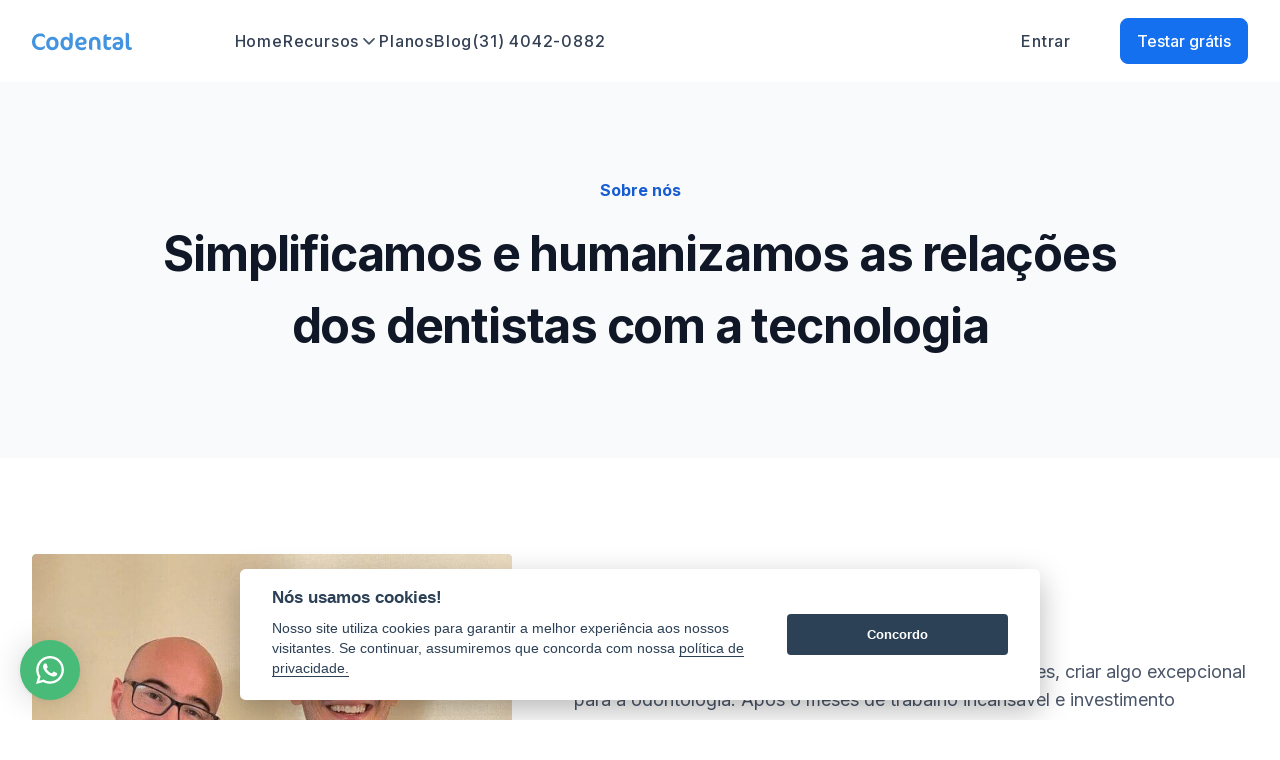

--- FILE ---
content_type: text/html; charset=utf-8
request_url: https://www.codental.com.br/sobre-nos
body_size: 14751
content:
<!DOCTYPE html>
<html lang="pt-br" class="">
  <head>

    
    <script src="https://www.google.com/recaptcha/api.js" async defer></script>
      <script defer event-logged_in="false" data-domain="codental.com.br" src="https://plausible.codental.com.br/js/script.tagged-events.pageview-props.js"></script>

      <!-- Google Tag Manager -->
      <script>(function(w,d,s,l,i){w[l]=w[l]||[];w[l].push({'gtm.start':
      new Date().getTime(),event:'gtm.js'});var f=d.getElementsByTagName(s)[0],
      j=d.createElement(s),dl=l!='dataLayer'?'&l='+l:'';j.async=true;j.src=
      'https://www.googletagmanager.com/gtm.js?id='+i+dl;f.parentNode.insertBefore(j,f);
      })(window,document,'script','dataLayer','GTM-P87FNB2');</script>
      <!-- End Google Tag Manager -->

      <script async src="https://www.googletagmanager.com/gtag/js?id=UA-119560524-1"></script>
      <script>
        window.dataLayer = window.dataLayer || [];
        function gtag(){dataLayer.push(arguments);}
        gtag('js', new Date());

        gtag('config', 'UA-119560524-1');
        gtag('config', 'AW-938498595');
      </script>

     <script type="text/javascript">
        (function(c,l,a,r,i,t,y){
            c[a]=c[a]||function(){(c[a].q=c[a].q||[]).push(arguments)};
            t=l.createElement(r);t.async=1;t.src="https://www.clarity.ms/tag/"+i;
            y=l.getElementsByTagName(r)[0];y.parentNode.insertBefore(t,y);
        })(window, document, "clarity", "script", "trmr5r5kk2");
      </script>

        <script>
          !function(t,e){var o,n,p,r;e.__SV||(window.posthog=e,e._i=[],e.init=function(i,s,a){function g(t,e){var o=e.split(".");2==o.length&&(t=t[o[0]],e=o[1]),t[e]=function(){t.push([e].concat(Array.prototype.slice.call(arguments,0)))}}(p=t.createElement("script")).type="text/javascript",p.crossOrigin="anonymous",p.async=!0,p.src=s.api_host.replace(".i.posthog.com","-assets.i.posthog.com")+"/static/array.js",(r=t.getElementsByTagName("script")[0]).parentNode.insertBefore(p,r);var u=e;for(void 0!==a?u=e[a]=[]:a="posthog",u.people=u.people||[],u.toString=function(t){var e="posthog";return"posthog"!==a&&(e+="."+a),t||(e+=" (stub)"),e},u.people.toString=function(){return u.toString(1)+".people (stub)"},o="init capture register register_once register_for_session unregister unregister_for_session getFeatureFlag getFeatureFlagPayload isFeatureEnabled reloadFeatureFlags updateEarlyAccessFeatureEnrollment getEarlyAccessFeatures on onFeatureFlags onSessionId getSurveys getActiveMatchingSurveys renderSurvey canRenderSurvey identify setPersonProperties group resetGroups setPersonPropertiesForFlags resetPersonPropertiesForFlags setGroupPropertiesForFlags resetGroupPropertiesForFlags reset get_distinct_id getGroups get_session_id get_session_replay_url alias set_config startSessionRecording stopSessionRecording sessionRecordingStarted captureException loadToolbar get_property getSessionProperty createPersonProfile opt_in_capturing opt_out_capturing has_opted_in_capturing has_opted_out_capturing clear_opt_in_out_capturing debug getPageViewId captureTraceFeedback captureTraceMetric".split(" "),n=0;n<o.length;n++)g(u,o[n]);e._i.push([i,s,a])},e.__SV=1)}(document,window.posthog||[]);
          posthog.init('phc_7gNF4V8E3KeOkd7r8RqjgVxguwzZX45rO1wkJBuPREi', {
            api_host: 'https://us.i.posthog.com',
            person_profiles: 'identified_only', // or 'always' to create profiles for anonymous users as well
            disable_session_recording: true,
            advanced_disable_feature_flags_on_first_load: true,
            advanced_disable_feature_flags: true
          });
        </script>


    <meta charset="UTF-8">
    <title>Sobre | Codental</title>
    <meta name="csrf-param" content="authenticity_token" />
<meta name="csrf-token" content="YmTifOOr1DJwobwiRfgr-gSGb3Rx4jRvpAJJkZc7NRqVG3K484BhfGF67jcTnDl-_Zd-KOzganHbu22t2UCXZw" />
    

    <meta name="keywords" content="Software Odontológico, Sistema para dentista, sistema de dentista, sistema odontológico, sistema para consultório de dentista" />
      <meta name="description" content="Software Odontológico com Agenda Online, WhatsApp Automático, Financeiro, Anamnese Inteligente e muito mais. Melhor suporte do mercado. Junte-se a mais de 10000 dentistas.">
    <meta name="viewport" content="width=device-width, initial-scale=1.0">
    <meta name="facebook-domain-verification" content="83a9tcj51ou62khajbhh9baty4vlft" />
    <meta name="turbo-prefetch" content="false">

    <link rel="shortcut icon" href="https://assets.codental.com.br/assets/favicon-5c7dc5c54e18264d19e1be49f52c43ab855b0377.ico">

    <!-- Open Graph / Facebook -->
<meta property="og:type" content="website">
<meta property="og:url" content="https://www.codental.com.br/sobre-nos">
  <meta property="og:title" content="Sobre | Codental">
<meta property="og:description" content="Software Odontológico com Agenda Online, WhatsApp Automático, Financeiro, Anamnese Inteligente e muito mais. Tudo com o melhor suporte do mercado. Junte-se a mais de 10000 dentistas.">
<meta property="og:image" content="https://assets.codental.com.br/assets/banner.min-eff05d8611814ee06c7d5723aa6aa185d8db4ef1.jpg">

<!-- Twitter -->
<meta property="twitter:card" content="summary_large_image">
<meta property="twitter:url" content="https://www.codental.com.br/sobre-nos">
<meta property="twitter:title" content="Codental - O Software Odontologico Mais Amado Pelos Dentistas">
<meta property="twitter:description" content="Software Odontológico com Agenda Online, WhatsApp Automático, Financeiro, Anamnese Inteligente e muito mais. Tudo com o melhor suporte do mercado. Junte-se a mais de 10000 dentistas.">
<meta property="twitter:image" content="https://assets.codental.com.br/assets/banner.min-eff05d8611814ee06c7d5723aa6aa185d8db4ef1.jpg">

    

    <link rel="preconnect" href="https://fonts.googleapis.com">
    <link rel="preconnect" href="https://fonts.gstatic.com" crossorigin>
    <link href="https://fonts.googleapis.com/css2?family=Inter:wght@400;500;700;800&display=swap" rel="stylesheet">
      <link rel="canonical" href="https://www.codental.com.br/sobre-nos" >

    <script type="application/ld+json">
    {
      "@context": "https://schema.org",
      "@type": "Corporation",
      "name": "Codental",
      "url": "https://www.codental.com.br",
      "logo": "https://assets.codental.com.br/assets/new-landing/logo-6ecba89708967f60368798568a68edfc29d7a43c.png",
      "contactPoint": [{
        "@type": "ContactPoint",
        "telephone": "(31) 4042-0882",
        "contactType": "atendimento@codental.com.br",
        "areaServed": "BR",
        "availableLanguage": "Portuguese"
      },{
        "@type": "ContactPoint",
        "telephone": "(31) 4042-0882",
        "contactType": "billing support",
        "areaServed": "BR",
        "availableLanguage": "Portuguese"
      }],
      "sameAs": [
        "https://www.instagram.com/codentalbr/",
        "https://twitter.com/codentalbr",
        "https://www.facebook.com/codentalbr/",
        "https://www.codental.com.br/"
      ]
    }
    </script>

    <script src="https://assets.codental.com.br/assets/static-1e3e21542baba3c0ae955278a06891d727426559.js" defer="defer"></script>
    <link rel="stylesheet" href="https://assets.codental.com.br/assets/static-d682da940014777994ed85ecddeb1f0df2135bde.css" />
      <script type="text/javascript" id="hs-script-loader" async defer src="//js.hs-scripts.com/50393620.js"></script>

  <script data-turbo-eval="false">
    (function() {
      if (window.hubspotTurboInitialized) return;
      window.hubspotTurboInitialized = true;

      var _hsq = window._hsq = window._hsq || [];


      document.addEventListener('turbo:visit', function(event) {
        _hsq.push(['setPath', event.detail.url.replace(location.origin, "")]);
        _hsq.push(['trackPageView']);
      });

      document.addEventListener('turbo:before-render', function() {
        var hubspotContainer = document.getElementById('hubspot-messages-iframe-container');
        if (hubspotContainer) {
          document.documentElement.appendChild(hubspotContainer);
        }
      });

      document.addEventListener('turbo:render', function() {
        var hubspotContainer = document.getElementById('hubspot-messages-iframe-container');
        if (hubspotContainer && hubspotContainer.parentNode === document.documentElement) {
          document.body.appendChild(hubspotContainer);
        }
      });
    })();
  </script>


    <script id="IntercomSettingsScriptTag">
//<![CDATA[
window.intercomSettings = {"app_id":"nhvv7qfb","installation_type":"rails"};(function(){var w=window;var ic=w.Intercom;if(typeof ic==="function"){ic('reattach_activator');ic('update',intercomSettings);}else{var d=document;var i=function(){i.c(arguments)};i.q=[];i.c=function(args){i.q.push(args)};w.Intercom=i;function l(){var s=d.createElement('script');s.type='text/javascript';s.async=true;s.src='https://widget.intercom.io/widget/nhvv7qfb';var x=d.getElementsByTagName('script')[0];x.parentNode.insertBefore(s,x);}if(w.attachEvent){w.attachEvent('onload',l);}else{w.addEventListener('load',l,false);}};})()
//]]>
</script>

  </head>
  <body class="tw-text-gray-700 tw-antialiased ">
    <script>
  !function(f,b,e,v,n,t,s)
  {if(f.fbq)return;n=f.fbq=function(){n.callMethod?
  n.callMethod.apply(n,arguments):n.queue.push(arguments)};
  if(!f._fbq)f._fbq=n;n.push=n;n.loaded=!0;n.version='2.0';
  n.queue=[];t=b.createElement(e);t.async=!0;
  t.src=v;s=b.getElementsByTagName(e)[0];
  s.parentNode.insertBefore(t,s)}(window, document,'script',
  'https://connect.facebook.net/en_US/fbevents.js');
  fbq('init', '600972698091025');
  fbq('track', 'PageView');
</script>
<noscript>
  <img height="1" width="1" style="display:none"
       src="https://www.facebook.com/tr?id=600972698091025&ev=PageView&noscript=1"/>
</noscript>


    <!-- Google Tag Manager (noscript) -->
    <noscript><iframe src="https://www.googletagmanager.com/ns.html?id=GTM-P87FNB2"
    height="0" width="0" style="display:none;visibility:hidden"></iframe></noscript>
    <!-- End Google Tag Manager (noscript) -->
    <div class="header-container new-header-container tw-z-50 tw-relative tw-bg-transparent" data-controller="element-hider">
      <div class="header-container__nav  ">
        <div class="lg:tw-px-8 tw-max-w-7xl tw-mx-auto tw-px-4 tw-text-ugray-700">
          <div class="header md:tw-flex tw-items-center md:tw-justify-between tw-py-3.5 md:tw-py-0 tw-gap-6">
            <div class="tw-flex tw-justify-between tw-mt-2 md:tw-mt-0">
              <a href="/">
                <div class="tw-w-auto tw-h-9 sm:tw-h-9 tw-inline sm:tw-my-0.5 logo-codental">
                  <svg xmlns="http://www.w3.org/2000/svg" width="100" height="31" fill="#4293e0" xmlns:v="https://vecta.io/nano"><path d="M8.344 7.375C3.367 7.375 0 10.922 0 15.947c0 4.881 3.699 8.119 8.033 8.119 2.262 0 4.842-.953 4.842-3.191v-1.207h-.099c-.881.974-2.691 1.568-4.31 1.568-3.072 0-5.191-1.93-5.191-5.764 0-3.167 2.167-5.256 5.072-5.256 1.405 0 3.453.469 4.476 1.768h.159v-1.276c0-2.238-1.973-3.333-4.639-3.333h0zm12.194 3.405c-4.143 0-6.357 3.095-6.357 6.953 0 3.405 2.214 6.476 6.072 6.476 4.143 0 6.357-3.072 6.357-6.929 0-3.405-2.214-6.5-6.072-6.5h0zm0 10.572c-2.119 0-3.048-1.524-3.048-4.072 0-2.119.929-3.643 2.762-3.643 2.095 0 3.048 1.524 3.048 4.095 0 2.095-.905 3.619-2.762 3.619zm17.93-14.563h-1.024v6.014c-.433-1.119-1.881-2.024-3.167-2.024-3.738 0-5.774 2.738-5.774 6.953 0 3.524 2.617 6.476 5.999 6.476 4.405 0 6.189-2.476 6.189-6.215V8.946c0-1.286-.699-2.157-2.223-2.157h0zm-3.595 14.729c-1.834 0-3.215-1.738-3.215-4.405 0-2.071 1.048-3.643 2.667-3.643 1.714 0 3.119 1.167 3.119 4.381 0 2.334-.786 3.667-2.572 3.667zm19.714-5.744c0-3.072-2.476-4.985-5.143-4.985-3.667 0-6.286 2.686-6.286 6.972a6.33 6.33 0 0 0 6.31 6.45c3.524 0 4.643-1.264 4.643-2.907v-.986h-.119c-1.024.974-2.595 1.225-3.929 1.225-1.881 0-3.357-1.009-3.596-2.632h2.095c4.238 0 6.024-.78 6.024-3.137h0zm-8.143.864l.024-.441c.072-1.476 1.143-2.744 2.691-2.744 1.476 0 2.429.652 2.429 1.938 0 .905-.691 1.247-3.714 1.247h-1.429zm16.402-5.858c-4 0-5.813 2.786-5.813 5.5v5.548c0 1.191.888 2.062 2.245 2.062h1.002v-7.395c0-1.833.923-2.881 2.304-2.881 1.643 0 2.566.952 2.566 3.119v5.096c0 1.191.913 2.062 2.342 2.062h.905v-7.443c0-3.643-2.527-5.667-5.551-5.667h0zm11.937-2.584h-.79c-.5 0-1.085.363-1.514.863-.691.81-.943 1.268-.943 2.53v7.715c0 3 1.604 4.762 4.842 4.762 1.857 0 2.842-.833 2.842-2.143v-1.172h-.156c-.5.325-1.26.467-2.284.467-1.286 0-1.998-.628-1.998-2.295v-4.99h2.496c1.31 0 1.941-.891 1.941-1.558v-1.256h-4.437V8.196zm10.929 2.631c-3.381 0-4.652 1.714-4.652 3.143v1.044h.123c.476-.649 1.747-1.486 4.057-1.486 1.905 0 2.747.537 2.747 2.347v.114h-1.089c-4.715 0-6.381 1.749-6.381 4.035 0 2.357 2.095 4.082 5.143 4.082h.643c2.857 0 4.823-1.85 4.823-4.564V16.59c0-4.429-2.556-5.762-5.414-5.762h0zm2.275 8.739c0 1.31-.64 1.976-2.021 1.976-1.405 0-2.201-.574-2.201-1.574 0-1.048.704-1.598 3.133-1.598h1.089v1.196zM99.16 21.4c-1.5 0-2.19-.382-2.19-1.668V8.922c0-1.214-.667-2.133-2.262-2.133h-.876v13.253c0 2.595 1.406 4 4.049 4 1.405 0 2.12-.548 2.12-1.929V21.4h-.84 0z"/></svg>
                </div>
</a>
              <div class="tw-flex tw-items-center md:tw-hidden md:tw-mt-0 tw-ml-auto">
                <div class="logged-links tw-hidden">
                  <a class="tw-bg-ublue-600 tw-border-ublue-600 hover:tw-bg-ublue-700 hover:tw-border-ublue-700 tw-block tw-text-sm tw-text-white tw-py-1.5 tw-px-2.5 tw-rounded tw-no-underline tw-font-semibold" href="/login">Entrar</a>
                </div>

                <div class="not-logged-links">
                  <a class="tw-bg-ublue-600 tw-border-ublue-600 hover:tw-bg-ublue-700 hover:tw-border-ublue-700  tw-hidden xs:tw-block tw-text-sm tw-text-white tw-py-1.5 tw-px-2.5 tw-rounded tw-no-underline tw-font-semibold tw-border" href="/registration/sign_up">Testar grátis</a>
                </div>
              </div>
              <button
                
                class="md:tw-hidden tw-text-ugray-700  tw-cursor-pointer tw-w-8 tw-ml-6 tw-relative focus:tw-outline-none"
                id="toggle-navbar"
                data-toggle-navbar-class="tw-max-h-0"
                data-toggle-header-container-nav-class="header-open">
                <span class="tw-sr-only">Abrir menu</span>
                <div class="tw-block tw-w-5 tw-absolute tw-left-1/2 tw-top-1/2 tw-transform tw--translate-x-1/2 tw--translate-y-1/2">
                  <span aria-hidden="true" class="tw-block tw-absolute tw-h-0.5 tw-w-5 tw-bg-current tw-transform tw-transition tw-duration-500 tw-ease-in-out tw--translate-y-1.5"></span>
                  <span aria-hidden="true" class="tw-block tw-absolute tw-h-0.5 tw-w-5 tw-bg-current   tw-transform tw-transition tw-duration-500 tw-ease-in-out"></span>
                  <span aria-hidden="true" class="tw-block tw-absolute tw-h-0.5 tw-w-5 tw-bg-current tw-transform  tw-transition tw-duration-500 tw-ease-in-out tw-translate-y-1.5"></span>
                </div>
              </button>
            </div>

            <div class="tw-flex tw-flex-col md:tw-flex-row tw-overflow-hidden md:tw-overflow-visible md:tw-w-5/6 md:tw-max-h-min tw-max-h-0 tw-transition-all" id="navbar">
              <ul class="tw-pb-7.5 md:tw-pb-0 tw-mt-6 md:tw-mt-0 md:tw-flex md:tw-items-center tw-list-reset md:tw-mr-auto lg:tw-text-base md:tw-gap-4  lg:tw-gap-8" >
                <li class="tw-relative ">
                  <a class="page-scroll tw-font-medium tw-text-base tw-pb-4 tw-pt-2 md:tw-pt-4 md:tw-pb-4 tw-block tw-no-underline tw-tracking-wider" href="/">Home</a>
                </li>
                <li class="tw-relative tw-group">
                  <button name="button" type="button" class="page-scroll tw-font-medium tw-text-base tw-pb-4 tw-pt-2 md:tw-pt-4 md:tw-pb-4 tw-no-underline tw-tracking-wider md:tw-flex tw-items-center tw-gap-2 tw-hidden tw-justify-between">
                    Recursos
                    <svg class='tw-transition-transform tw-rotate-180 group-hover:tw-rotate-0' xmlns="http://www.w3.org/2000/svg" width="20" height="21" fill="none"><path stroke="#475467" stroke-linecap="round" stroke-linejoin="round" stroke-width="1.667" d="m15 13.154-5-5-5 5"/></svg>
</button>                  <button name="button" type="button" class="recursos-mobile-toggle page-scroll tw-font-medium tw-text-base tw-pb-4 tw-pt-2 md:tw-pt-4 md:tw-pb-4 tw-no-underline tw-tracking-wider md:tw-hidden tw-flex tw-items-center tw-w-full tw-gap-2 tw-justify-between" data-controller="element-hider" data-action="click-&gt;element-hider#hide">
                    Recursos
                    <svg class='recursos-chevron tw-transition-transform tw-rotate-180' xmlns="http://www.w3.org/2000/svg" width="20" height="21" fill="none"><path stroke="#475467" stroke-linecap="round" stroke-linejoin="round" stroke-width="1.667" d="m15 13.154-5-5-5 5"/></svg>
</button>                  <ul data-element-hider-target="element" class="md:tw-absolute tw-border tw-transition-all tw-border-ugray-200 tw-top-14 tw-left-[-6rem] tw-bg-white tw-rounded-xl tw-shadow-ulg md:tw-mb-0 tw-mb-2 tw-p-4 tw-z-10 md:group-hover:tw-flex tw-flex tw-hidden tw-flex-col tw-gap-1 md:tw-w-[340px]">
  <li>
    <a class="tw-rounded-lg tw-transition-color hover:tw-bg-ugray-100 tw-flex tw-items-start tw-gap-4 tw-p-3" href="/agenda-odontologica">
      <svg class="tw-min-w-[24px]" xmlns="http://www.w3.org/2000/svg" width="24" height="25" fill="none"><path stroke="#1570EF" stroke-linecap="round" stroke-linejoin="round" stroke-width="2" d="M21 10.654H3m13-8v4m-8-4v4m-.2 16h8.4c1.68 0 2.52 0 3.162-.327a3 3 0 0 0 1.311-1.31c.327-.643.327-1.483.327-3.163v-8.4c0-1.68 0-2.52-.327-3.162a3 3 0 0 0-1.311-1.31c-.642-.328-1.482-.328-3.162-.328H7.8c-1.68 0-2.52 0-3.162.327a3 3 0 0 0-1.311 1.311C3 6.934 3 7.774 3 9.454v8.4c0 1.68 0 2.52.327 3.162a3 3 0 0 0 1.311 1.311c.642.327 1.482.327 3.162.327Z"/></svg>
      <div class="tw-flex tw-flex-col tw-gap-1">
        <span class="tw-text-base tw-text-ugray-700 tw-font-medium tw-leading-6">Agenda odontológica</span>
        <p class="tw-text-sm tw-text-ugray-600 tw-leading-5">Reduza as faltas, aumente a lucratividade.</p>
      </div>
</a>  </li>
  <li>
    <a class="tw-rounded-lg tw-transition-color hover:tw-bg-ugray-100 tw-flex tw-items-start tw-gap-4 tw-p-3" href="/prontuario-odontologico">
      <svg class="tw-min-w-[24px]" xmlns="http://www.w3.org/2000/svg" width="24" height="25" fill="none"><path stroke="#1570EF" stroke-linecap="round" stroke-linejoin="round" stroke-width="2" d="m21.152 11.554-9.015 9.015a5.25 5.25 0 0 1-7.425-7.424l9.016-9.016a3.5 3.5 0 1 1 4.95 4.95l-8.662 8.662a1.75 1.75 0 1 1-2.475-2.475l7.601-7.601"/></svg>
      <div class="tw-flex tw-flex-col tw-gap-1">
        <span class="tw-text-base tw-text-ugray-700 tw-font-medium tw-leading-6">Prontuário odontológico</span>
        <p class="tw-text-sm tw-text-ugray-600 tw-leading-5">Troque as fichas de papel por um prontuário digital completo.</p>
      </div>
</a>  </li>
  <li>
    <a class="tw-rounded-lg tw-transition-color hover:tw-bg-ugray-100 tw-flex tw-items-start tw-gap-4 tw-p-3" href="/anamnese-odontologica">
      <svg class="tw-min-w-[24px]" xmlns="http://www.w3.org/2000/svg" width="24" height="25" fill="none"><path stroke="#1570EF" stroke-linecap="round" stroke-linejoin="round" stroke-width="2" d="M16 4.654c.93 0 1.395 0 1.776.102a3 3 0 0 1 2.122 2.122c.102.381.102.846.102 1.776v9.2c0 1.68 0 2.52-.327 3.162a3 3 0 0 1-1.311 1.311c-.642.327-1.482.327-3.162.327H8.8c-1.68 0-2.52 0-3.162-.327a3 3 0 0 1-1.311-1.31C4 20.373 4 19.533 4 17.853v-9.2c0-.93 0-1.395.102-1.776a3 3 0 0 1 2.122-2.122c.381-.102.846-.102 1.776-.102m1.6 2h4.8c.56 0 .84 0 1.054-.109a1 1 0 0 0 .437-.437C16 5.894 16 5.614 16 5.054v-.8c0-.56 0-.84-.109-1.054a1 1 0 0 0-.437-.437c-.214-.109-.494-.109-1.054-.109H9.6c-.56 0-.84 0-1.054.11a1 1 0 0 0-.437.436C8 3.414 8 3.694 8 4.254v.8c0 .56 0 .84.109 1.054a1 1 0 0 0 .437.437c.214.11.494.11 1.054.11Z"/></svg>
      <div class="tw-flex tw-flex-col tw-gap-1">
        <span class="tw-text-base tw-text-ugray-700 tw-font-medium tw-leading-6">Anamnese inteligente</span>
        <p class="tw-text-sm tw-text-ugray-600 tw-leading-5">Envie a anamnese para seu paciente responder.</p>
      </div>
</a>  </li>
  <li>
    <a class="tw-rounded-lg tw-transition-color hover:tw-bg-ugray-100 tw-flex tw-items-start tw-gap-4 tw-p-3" href="/gestao-financeira">
      <svg class="tw-min-w-[24px]" xmlns="http://www.w3.org/2000/svg" width="24" height="25" viewBox="0 0 24 25" fill="none">
        <path d="M3 11.6542L3 21.6542M15 11.6542L15 21.6542M9 3.65417L9 21.6542M21 3.65417V21.6542" stroke="#1570EF" stroke-width="2" stroke-linecap="round" stroke-linejoin="round"/>
      </svg>
      <div class="tw-flex tw-flex-col tw-gap-1">
        <span class="tw-text-base tw-text-ugray-700 tw-font-medium tw-leading-6">Controle financeiro</span>
        <p class="tw-text-sm tw-text-ugray-600 tw-leading-5">Monitore seu caixa, evite inadimplência e muito mais.</p>
      </div>
</a>  </li>
  <li>
    <a class="tw-rounded-lg tw-transition-color hover:tw-bg-ugray-100 tw-flex tw-items-start tw-gap-4 tw-p-3" href="/receituario-odontologico">
      <svg class="tw-min-w-[24px]" xmlns="http://www.w3.org/2000/svg" width="24" height="25" fill="none"><path stroke="#1570EF" stroke-linecap="round" stroke-linejoin="round" stroke-width="2" d="M15 5.254c0-.56 0-.84-.109-1.054a1 1 0 0 0-.437-.437c-.214-.109-.494-.109-1.054-.109h-2.8c-.56 0-.84 0-1.054.11a1 1 0 0 0-.437.436C9 4.414 9 4.694 9 5.254v2.8c0 .56 0 .84-.109 1.054a1 1 0 0 1-.437.437c-.214.11-.494.11-1.054.11H4.6c-.56 0-.84 0-1.054.108a1 1 0 0 0-.437.437C3 10.414 3 10.694 3 11.254v2.8c0 .56 0 .84.109 1.054a1 1 0 0 0 .437.437c.214.11.494.11 1.054.11h2.8c.56 0 .84 0 1.054.108a1 1 0 0 1 .437.437c.109.214.109.494.109 1.054v2.8c0 .56 0 .84.109 1.054a1 1 0 0 0 .437.437c.214.11.494.11 1.054.11h2.8c.56 0 .84 0 1.054-.11a1 1 0 0 0 .437-.437c.109-.214.109-.494.109-1.054v-2.8c0-.56 0-.84.109-1.054a1 1 0 0 1 .437-.437c.214-.109.494-.109 1.054-.109h2.8c.56 0 .84 0 1.054-.109a1 1 0 0 0 .437-.437c.109-.214.109-.494.109-1.054v-2.8c0-.56 0-.84-.109-1.054a1 1 0 0 0-.437-.437c-.214-.109-.494-.109-1.054-.109h-2.8c-.56 0-.84 0-1.054-.109a1 1 0 0 1-.437-.437C15 8.894 15 8.614 15 8.054v-2.8Z"/></svg>
      <div class="tw-flex tw-flex-col tw-gap-1">
        <span class="tw-text-base tw-text-ugray-700 tw-font-medium tw-leading-6">Receituário odontológico</span>
        <p class="tw-text-sm tw-text-ugray-600 tw-leading-5">Adote o receituário digital e garanta economia e praticidade.</p>
      </div>
</a>  </li>
</ul>

                </li>
                <li>
                  <a class="tw-font-medium tw-text-base tw-pb-4 tw-pt-2 md:tw-pt-4 md:tw-pb-4 tw-block tw-no-underline tw-tracking-wider" href="/preco">Planos</a>
                </li>
                <li>
                  <a class="tw-font-medium tw-text-base tw-pb-4 tw-pt-2 md:tw-pt-4 md:tw-pb-4 tw-block tw-no-underline tw-tracking-wider" href="https://www.codental.com.br/blog/">Blog</a>
                </li>
                <li class="tw-relative">
                  <a href="tel:3140420882" class="phone-link tw-font-medium tw-text-base tw-pb-4 tw-pt-2 md:tw-pt-4 md:tw-pb-4 tw-block tw-no-underline tw-tracking-wider">
                    (31) 4042-0882
                  </a>
                </li>
              </ul>

              <ul class="tw-mt-6 md:tw-mt-0 md:tw-flex md:tw-items-center tw-list-reset lg:tw-text-base tw-py-4.5 tw-border-t tw-border-ugray-100 md:tw-border-none">
                <li class="logged-links tw-hidden tw-mr-0 tw-text-center">
                  <a class="button-free-test tw-cursor-pointer tw-block tw-text-white tw-py-3 tw-px-8 tw-rounded-lg tw-no-underline tw-font-medium md:tw-text-base md:tw-py-2.5 md:tw-px-4 tw-border tw-bg-ublue-600 tw-border-ublue-600 hover:tw-bg-ublue-700 hover:tw-border-ublue-700" href="/login">Entrar</a>
                </li>
                <li class="not-logged-links tw-mb-3 md:tw-mb-0 md:tw-mr-4 lg:tw-mr-8">
                  <a class="tw-cursor-pointer tw-font-medium tw-text-base tw-py-3 tw-block tw-no-underline tw-tracking-wider  tw-rounded-lg md:tw-py-2.5 tw-px-4 tw-border md:tw-border-transparent tw-border-ugray-300 tw-text-center md:tw-bg-transparent tw-bg-white" href="/login">Entrar</a>
                </li>
                <li class="not-logged-links tw-mr-0 tw-text-center">
                  <a class="button-free-test tw-cursor-pointer tw-block tw-bg-ublue-600 tw-border-ublue-600 hover:tw-bg-ublue-700 hover:tw-border-ublue-700 tw-text-white tw-py-3 tw-px-8 md:tw-px-2 lg:tw-px-4 tw-rounded-lg tw-no-underline tw-font-medium md:tw-text-base md:tw-py-2.5 tw-border" href="/registration/sign_up">
                    Testar grátis
</a>                </li>
              </ul>
            </div>
          </div>
        </div>
      </div>
    </div>

    

<section class="tw-py-8 md:tw-py-16 lg:tw-py-24 tw-bg-ugray-50">
  <div class="tw-max-w-304 tw-mx-auto tw-px-4 lg:tw-px-8">
    <div class="tw-flex tw-flex-col tw-items-center tw-text-center">
      <p class="tw-text-ublue-700 tw-font-semibold tw-text-sm tw-leading-5 md:tw-text-base md:tw-leading-6 ">Sobre nós</p>
      <h1 class="tw-text-ugray-900 tw-font-semibold tw-text-4xl md:tw-text-5xl tw-mt-4 tw-leading-11 md:tw-leading-18 tw-tracking-[-0.72px] md:tw-tracking-[-1.2px] tw-max-w-5xl">
        Simplificamos e humanizamos as relações dos dentistas com a tecnologia
      </h1>
    </div>
  </div>
</section>

<section class="tw-py-8 md:tw-py-16 lg:tw-py-24 tw-px-4 lg:tw-px-8 tw-max-w-7xl tw-mx-auto">
  <div class="tw-flex tw-flex-wrap tw-items-center tw-max-w-140 lg:tw-max-w-none tw-mx-auto">
    <div class="tw-w-full lg:tw-w-2/5 tw-mb-8 md:tw-mb-16 lg:tw-mb-0">
      <div class="lg:tw-max-w-[480px]">
        <img class="tw-rounded tw-w-full tw-h-auto" alt="" src="https://assets.codental.com.br/assets/landing/about-01-e6bdacc907b9d1e2c63b2ca9982c164400336033.jpg">
      </div>
    </div>
    <div class="tw-w-full lg:tw-w-3/5 lg:tw-pl-14">
      <p class="tw-text-ublue-700 tw-font-semibold tw-text-sm tw-leading-5 md:tw-text-base md:tw-leading-6 ">A empresa</p>
      <h2 class="tw-text-2xl tw-text-ugray-900 tw-font-semibold tw-leading-8 tw-mt-2 tw-mb-2 md:tw-mb-4 md:tw-text-3xl md:tw-leading-9.5">Um pouco da nossa história</h2>
      <p class="tw-text-base tw-leading-6 tw-mb-4 md:tw-text-lg md:tw-leading-7">Em 2017, iniciamos nossa trajetória. O objetivo era simples, criar algo excepcional para a odontologia. Após 6 meses de trabalho incansável e investimento pessoal, testemunhamos a primeira versão do nosso produto. Dois anos de dedicação e várias dificuldades não nos desviaram do caminho, pois acreditávamos no potencial transformador de nossa criação. </p>
      <p class="tw-text-base tw-leading-6 tw-mb-4 md:tw-text-lg md:tw-leading-7">Com foco na simplicidade e nas ferramentas verdadeiramente úteis para os dentistas, conquistamos clientes que se tornaram evangelistas, impulsionando um crescimento exponencial. Hoje, temos orgulho de ter trilhado um caminho independente, sem capital externo, todo nosso crescimento é orgânico e vindo da satisfação dos nossos usuários, moldando nosso sucesso com perseverança e autonomia. Este é o fruto da nossa jornada, e compartilhamos isso com todos que acreditam no poder da inovação e resiliência.</p>
    </div>
  </div>
</section>

<section class="tw-py-8 md:tw-py-16 lg:tw-py-24 tw-bg-ugray-50">
  <div class="tw-max-w-7xl tw-mx-auto tw-px-4 lg:tw-px-8">
    <div class="tw-max-w-140 lg:tw-max-w-none tw-mx-auto">
      <h2 class="tw-text-2xl tw-text-ugray-900 tw-font-semibold tw-leading-8 tw-mt-2 tw-mb-2 md:tw-mb-4 md:tw-text-3xl md:tw-leading-9.5 tw-text-center">Nossa trajetória</h2>
      <p class="tw-text-base tw-leading-6 tw-mb-8 sm:tw-mb-12 md:tw-mb-16 md:tw-text-lg md:tw-leading-7 tw-text-center">Momentos que deixaram um marco importante em nossa história.</p>
    </div>
    <ul class="tw-flex tw-gap-x-4 md:tw-gap-x-8 tw-overflow-x-auto xl:tw-overflow-x-hidden tw-pb-4 xl:tw-pb-0">
      <li class="tw-w-[142px] tw-flex-shrink-0 xl:tw-flex-grow md:tw-mt-[8.44rem] tw-mt-[8.84rem]">
        <div class="tw-text-ugray-700 tw-font-bold tw-text-xl md:tw-text-2xl">2017</div>
        <div class="tw-h-1 tw-bg-ublue-600 tw-rounded-sm tw-my-1"></div>
        <div class="tw-text-ugray-600 tw-font-semibold tw-text-lg">Dezembro</div>
        <div class="tw-text-ugray-600">Dois programadores decidem investir em uma ideia</div>
      </li>
      <li class="tw-w-[142px] tw-flex-shrink-0 xl:tw-flex-grow tw-mt-6">
        <div class="tw-text-ugray-600 tw-font-semibold tw-text-lg">Junho</div>
        <div class="tw-text-ugray-600">Lançamos nossa primeira versão do Codental. Ainda com o nome de Bom Dentista</div>
        <div class="tw-h-1 tw-bg-ublue-600 tw-rounded-sm tw-my-1"></div>
        <div class="tw-text-ugray-700 tw-font-bold tw-text-xl md:tw-text-2xl">2018</div>
      </li>
      <li class="tw-w-[142px] tw-flex-shrink-0 xl:tw-flex-grow md:tw-mt-[8.44rem] tw-mt-[8.84rem]">
        <div class="tw-text-ugray-700 tw-font-bold tw-text-xl md:tw-text-2xl">2018</div>
        <div class="tw-h-1 tw-bg-ublue-600 tw-rounded-sm tw-my-1"></div>
        <div class="tw-text-ugray-600 tw-font-semibold tw-text-lg">Outubro</div>
        <div class="tw-text-ugray-600">Alteramos o nome para Codental e completamos 100 profissionais utilizando</div>
      </li>
      <li class="tw-w-[142px] tw-flex-shrink-0 xl:tw-flex-grow">
        <div class="tw-text-ugray-600 tw-font-semibold tw-text-lg">Abril</div>
        <div class="tw-text-ugray-600">Atingimos a incrível marca de 1000 profissionais usando o Codental todos os dias</div>
        <div class="tw-h-1 tw-bg-ublue-600 tw-rounded-sm tw-my-1"></div>
        <div class="tw-text-ugray-700 tw-font-bold tw-text-xl md:tw-text-2xl">2019</div>
      </li>
      <li class="tw-w-[142px] tw-flex-shrink-0 xl:tw-flex-grow md:tw-mt-[8.44rem] tw-mt-[8.84rem]">
        <div class="tw-text-ugray-700 tw-font-bold tw-text-xl md:tw-text-2xl">2021</div>
        <div class="tw-h-1 tw-bg-ublue-600 tw-rounded-sm tw-my-1"></div>
        <div class="tw-text-ugray-600 tw-font-semibold tw-text-lg">Fevereiro</div>
        <div class="tw-text-ugray-600">Chegamos a marca de 10 mil profissionais usando o Codental</div>
      </li>
      <li class="tw-w-[142px] tw-flex-shrink-0 xl:tw-flex-grow tw-mt-12">
        <div class="tw-text-ugray-600 tw-font-semibold tw-text-lg">Novembro</div>
        <div class="tw-text-ugray-600">Ultrapassamos a marca de um milhão de pacientes ativos</div>
        <div class="tw-h-1 tw-bg-ublue-600 tw-rounded-sm tw-my-1"></div>
        <div class="tw-text-ugray-700 tw-font-bold tw-text-xl md:tw-text-2xl">2022</div>
      </li>
      <li class="tw-w-[142px] tw-flex-shrink-0 xl:tw-flex-grow md:tw-mt-[8.44rem] tw-mt-[8.84rem]">
        <div class="tw-text-ugray-700 tw-font-bold tw-text-xl md:tw-text-2xl">2024</div>
        <div class="tw-h-1 tw-bg-ublue-600 tw-rounded-sm tw-my-1"></div>
        <div class="tw-text-ugray-600 tw-font-semibold tw-text-lg">Janeiro</div>
        <div class="tw-text-ugray-600">Mais de 2,5M de pacientes ativos, 7,7M de consultas e 24 mil profissionais utilizando</div>
      </li>
      <li class="tw-flex-shrink-0 tw-self-center -tw-ml-2.5 md:-tw-ml-6">
        <div class="tw-flex tw-gap-x-0.5">
          <div class="tw-w-1 tw-h-1 tw-bg-ublue-600 tw-rounded-sm"></div>
          <div class="tw-w-1 tw-h-1 tw-bg-ublue-600 tw-rounded-sm"></div>
          <div class="tw-w-1 tw-h-1 tw-bg-ublue-600 tw-rounded-sm"></div>
        </div>
      </li>
    </ul>
  </div>
</section>

<section class="tw-py-8 md:tw-py-16 lg:tw-py-24 tw-px-4 lg:tw-px-8 tw-max-w-7xl tw-mx-auto">
  <div class="tw-flex tw-flex-wrap tw-items-center tw-max-w-140 lg:tw-max-w-none tw-mx-auto">
    <div class="tw-w-full lg:tw-w-1/2 tw-mb-4 md:tw-mb-12 lg:tw-mb-0">
      <p class="tw-text-ublue-700 tw-font-semibold tw-text-sm tw-leading-5 md:tw-text-base md:tw-leading-6 ">Nosso time</p>
      <h2 class="tw-text-2xl tw-text-ugray-900 tw-font-semibold tw-leading-8 tw-mt-2 tw-mb-2 md:tw-mb-4 md:tw-text-3xl md:tw-leading-9.5">Feito por pessoas reais</h2>
      <p class="tw-text-base tw-leading-6 tw-mb-4 md:tw-text-lg md:tw-leading-7">A excelência do produto e a eficácia do suporte não são apenas vantagens: elas definem nossa identidade. Construído por mãos dedicadas e mentes inovadoras, nosso produto reflete o nosso compromisso por trás de cada detalhe.</p>
      <p class="tw-text-base tw-leading-6 tw-mb-4 md:tw-text-lg md:tw-leading-7">Da mesma forma, nosso suporte é um espelho dessa dedicação, focado em oferecer soluções rápidas e humanizadas, é parte significativa do sucesso do nosso produto. Estamos aqui para construir pontes, garantindo que cada interação seja marcada por autenticidade e cuidado.</p>
    </div>
    <div class="tw-w-full lg:tw-w-1/2">
      <div class="lg:tw-max-w-[520px] tw-ml-auto lg:tw-pl-8 xl:tw-pl-0">
        <ul class="tw-flex tw-flex-wrap -tw-mx-1">
          <li class="tw-w-1/3 tw-px-1 tw-my-1"><img class="tw-w-full" src="https://assets.codental.com.br/assets/landing/team/team-01-f9e575e75cd502766b3dcf9d7971b2c3eabfe90d.jpg" alt=""></li>
          <li class="tw-w-1/3 tw-px-1 tw-my-1"><img class="tw-w-full" src="https://assets.codental.com.br/assets/landing/team/jon-4966e7d5f7419cb80cc606b56f6be553ff2180bf.jpg" alt=""></li>
          <li class="tw-w-1/3 tw-px-1 tw-my-1"><img class="tw-w-full" src="https://assets.codental.com.br/assets/landing/team/team-04-7febd12a56d5b8677f59df8f2ea81132c25e0482.jpg" alt=""></li>
          <li class="tw-w-1/3 tw-px-1 tw-my-1"><img class="tw-w-full" src="https://assets.codental.com.br/assets/landing/team/team-08-efc4b6804618477ea76fe37e5cc7b3ef2276493d.jpg" alt=""></li>
          <li class="tw-w-1/3 tw-px-1 tw-my-1"><img class="tw-w-full" src="https://assets.codental.com.br/assets/landing/team/team-04-7febd12a56d5b8677f59df8f2ea81132c25e0482.jpg" alt=""></li>
          <li class="tw-w-1/3 tw-px-1 tw-my-1"><img class="tw-w-full" src="https://assets.codental.com.br/assets/landing/team/team-07-a269b7cc02d27312ecbd345803ef6485a7555610.jpg" alt=""></li>
          <li class="tw-w-1/3 tw-px-1 tw-my-1"><img class="tw-w-full" src="https://assets.codental.com.br/assets/landing/team/team-09-e62a8c2ea401cc56b4c45097746ac4e6ca403d6b.jpg" alt=""></li>
          <li class="tw-w-1/3 tw-px-1 tw-my-1"><img class="tw-w-full" src="https://assets.codental.com.br/assets/landing/team/team-10-7b4337ea8c34abbe31f9c632a0c1fe601c0dcada.jpg" alt=""></li>
          <li class="tw-w-1/3 tw-px-1 tw-my-1"><img class="tw-w-full" src="https://assets.codental.com.br/assets/landing/team/team-06-87b8ee7c53e0d9a2fc02b883a32bc1801d0abfdd.jpg" alt=""></li>
          <li class="tw-w-1/3 tw-px-1 tw-my-1"><img class="tw-w-full" src="https://assets.codental.com.br/assets/landing/team/team-05-9030ef5866f2ac405f245ba21a117175cacf7e06.jpg" alt=""></li>
          <li class="tw-w-1/3 tw-px-1 tw-my-1"><img class="tw-w-full" src="https://assets.codental.com.br/assets/landing/team/team-12-7e4a2142cf49e1543b6e39720e57b6cc77a4ab64.jpg" alt=""></li>
          <li class="tw-w-1/3 tw-px-1 tw-my-1"><img class="tw-w-full" src="https://assets.codental.com.br/assets/landing/team/team-13-393f32e8b348f0400bbae89d194ca69638e170c8.jpg" alt=""></li>
        </ul>
      </div>
    </div>
  </div>
</section>

<section class="tw-py-8 md:tw-py-16 lg:tw-py-24 tw-px-4 lg:tw-px-8 tw-max-w-7xl tw-mx-auto">
  <h2 class="tw-text-2xl tw-text-ugray-900 tw-font-semibold tw-leading-8 tw-mt-2 tw-mb-2 md:tw-mb-4 md:tw-text-3xl md:tw-leading-9.5 tw-text-center">Valores da nossa equipe</h2>
  <p class="tw-text-base tw-leading-6 tw-mb-4 sm:tw-mb-8 md:tw-mb-12 md:tw-text-lg md:tw-leading-7 tw-text-center">Princípios que guiam todas as nossas decisões e relações</p>
  <div class="tw-flex tw-flex-wrap lg:-tw-mx-4 tw-max-w-140 lg:tw-max-w-none tw-mx-auto">
    <div class="tw-w-full lg:tw-w-1/3 lg:tw-px-4 tw-my-4">
      <h3 class="tw-text-ublue-700 tw-text-xl md:tw-text-3xl tw-font-medium tw-mb-3">#Comprometimento</h3>
      <p class="tw-text-ugray-600">O empenho de cada um permite que a equipe supere obstáculos e alcance suas metas, independentemente da localização de cada membro.</p>
    </div>
    <div class="tw-w-full lg:tw-w-1/3 lg:tw-px-4 tw-my-4">
      <h3 class="tw-text-ublue-700 tw-text-xl md:tw-text-3xl tw-font-medium tw-mb-3">#Respeito</h3>
      <p class="tw-text-ugray-600">Quando o respeito é a base das interações cotidianas, cria-se uma atmosfera de confiança e apoio, incentivando a criatividade, a inovação e o crescimento coletivo.</p>
    </div>
    <div class="tw-w-full lg:tw-w-1/3 lg:tw-px-4 tw-my-4">
      <h3 class="tw-text-ublue-700 tw-text-xl md:tw-text-3xl tw-font-medium tw-mb-3">#Responsabilidade </h3>
      <p class="tw-text-ugray-600">Comprometer-se com as tarefas, cumprir com os prazos estabelecidos e estar acessível para comunicação é o que possibilita que o trabalho flua continuamente.</p>
    </div>
  </div>
</section>

<section class="tw-py-8 md:tw-py-16 lg:tw-py-24 tw-bg-gradient-to-b tw-from-ugray-50 tw-to-white tw-border-t tw-border-ugray-200">
  <div class="tw-max-w-7xl tw-mx-auto tw-px-4 lg:tw-px-8 tw-text-center">
    <div class="tw-max-w-140 lg:tw-max-w-none tw-mx-auto">
      <h2 class="tw-text-xl md:tw-text-2xl tw-italic tw-font-medium tw-text-ugray-900 tw-mb-8">“A simplicidade é o último grau de sofisticação.”</h2>
      <h3 class="tw-text-ugray-900 tw-mb-0.5"> Leonardo da Vinci</h3>
    </div>
  </div>
</section>



    <a class="whatsapp-button tw-flex tw-fixed tw-bg-green-500 tw-w-[3.75rem] tw-h-[3.75rem] tw-rounded-full tw-bottom-5 tw-left-5 tw-z-50" target="_blank" href="https://wa.me/5532991785961?text=Ol%C3%A1!%20Estava%20no%20site%20e%20gostaria%20de%20saber%20mais%20sobre%20o%20Codental.">
      <img src="https://assets.codental.com.br/assets/new-landing/whatsapp-white-e0146fabaf1102f91e9ba68fe75441d899d5b309.svg" alt="Whatsapp" class="tw-m-auto tw-w-7" loading="lazy">
    </a>
    <hr class="tw-h-px tw-bg-ugray-200 tw-w-full">
    <footer class="tw-py-12 md:tw-pt-16 md:tw-pb-20 tw-bg-ugray-50">
      <div class="tw-px-4 lg:tw-px-8 tw-max-w-7xl tw-mx-auto">
        <section class="tw-flex tw-flex-col md:tw-flex-row md:tw-justify-between">
          <div class="tw-flex-1">
            <svg xmlns="http://www.w3.org/2000/svg" width="129" height="24" fill="none"><path fill="#667085" d="M10.725 1.719C4.35 1.719.035 6.265.035 12.702c0 6.254 4.74 10.403 10.292 10.403 2.898 0 6.204-1.22 6.204-4.088V17.47h-.127c-1.128 1.247-3.447 2.008-5.521 2.008-3.936 0-6.65-2.473-6.65-7.385 0-4.058 2.775-6.734 6.497-6.734 1.8 0 4.424.601 5.735 2.265h.205V5.99c0-2.868-2.528-4.271-5.945-4.271ZM26.35 6.081c-5.309 0-8.146 3.966-8.146 8.909 0 4.362 2.837 8.298 7.78 8.298 5.308 0 8.145-3.936 8.145-8.878 0-4.363-2.837-8.329-7.78-8.329Zm0 13.546c-2.716 0-3.905-1.953-3.905-5.217 0-2.715 1.19-4.668 3.538-4.668 2.685 0 3.905 1.953 3.905 5.248 0 2.684-1.159 4.637-3.538 4.637ZM49.321.969H48.01v7.705c-.555-1.433-2.41-2.593-4.057-2.593-4.79 0-7.398 3.509-7.398 8.908 0 4.515 3.353 8.298 7.685 8.298 5.644 0 7.93-3.172 7.93-7.962V3.732c0-1.647-.895-2.763-2.848-2.763ZM44.715 19.84c-2.35 0-4.119-2.227-4.119-5.644 0-2.654 1.343-4.667 3.417-4.667 2.197 0 3.996 1.495 3.996 5.613 0 2.99-1.006 4.698-3.294 4.698ZM69.974 12.48c0-3.935-3.172-6.387-6.59-6.387-4.697 0-8.053 3.441-8.053 8.933 0 5.034 3.996 8.265 8.084 8.265 4.515 0 5.95-1.62 5.95-3.725v-1.264h-.153c-1.312 1.248-3.326 1.57-5.034 1.57-2.41 0-4.302-1.292-4.607-3.372h2.685c5.43 0 7.718-1 7.718-4.02Zm-10.433 1.108.03-.565c.092-1.892 1.465-3.517 3.448-3.517 1.891 0 3.111.836 3.111 2.483 0 1.16-.884 1.599-4.759 1.599h-1.83ZM80.556 6.081c-5.125 0-7.448 3.57-7.448 7.048v7.108c0 1.525 1.137 2.642 2.876 2.642h1.284v-9.476c0-2.349 1.183-3.691 2.953-3.691 2.105 0 3.287 1.22 3.287 3.996v6.529c0 1.525 1.17 2.641 3.001 2.641h1.16v-9.536c0-4.667-3.239-7.26-7.113-7.26ZM95.85 2.771h-1.012c-.641 0-1.391.466-1.94 1.106-.885 1.038-1.208 1.625-1.208 3.242v9.884c0 3.844 2.055 6.102 6.204 6.102 2.379 0 3.641-1.068 3.641-2.746v-1.502h-.199c-.641.416-1.614.598-2.926.598-1.648 0-2.56-.805-2.56-2.94V10.12h3.198c1.678 0 2.487-1.141 2.487-1.996v-1.61H95.85V2.772ZM109.853 6.142c-4.332 0-5.96 2.197-5.96 4.027v1.339h.158c.61-.832 2.238-1.905 5.197-1.905 2.441 0 3.52.688 3.52 3.007v.146h-1.396c-6.04 0-8.175 2.24-8.175 5.17 0 3.02 2.684 5.23 6.589 5.23h.824c3.661 0 6.179-2.37 6.179-5.848v-3.783c0-5.674-3.275-7.383-6.936-7.383Zm2.915 11.197c0 1.678-.82 2.532-2.589 2.532-1.8 0-2.82-.736-2.82-2.017 0-1.342.902-2.048 4.013-2.048h1.396v1.533ZM127.083 19.69c-1.922 0-2.806-.49-2.806-2.138V3.702c0-1.556-.854-2.733-2.898-2.733h-1.123v16.98c0 3.325 1.801 5.125 5.187 5.125 1.8 0 2.717-.702 2.717-2.47v-.915h-1.077Z"/></svg>
            <div class="tw-mt-8 tw-hidden sm:tw-flex tw-items-center tw-justify-between tw-w-full">
              <p class="tw-text-sm lg:tw-tracking-wide sm:tw-w-64">Feito com ️amor,️ café e pão de queijo em Juiz de Fora - Minas Gerais.</p>
              <div class="tw-flex tw-items-center tw-gap-4">
                 <div id="ra-verified-seal"><script type="text/javascript" id="ra-embed-verified-seal" src="https://s3.amazonaws.com/raichu-beta/ra-verified/bundle.js" data-id="Q3RPeG1BRFNGN0VXUWNIWDpzb2Z0d2FyZS1vZG9udG9sb2dpY28tY29kZW50YWw=" data-target="ra-verified-seal" data-model="horizontal_2" async></script></div>
                <a href="https://itunes.apple.com/br/app/codental/id1416513464?mt=8" title="Baixe o aplicativo para apple store" target="_blank">
                  <img class="tw-w-36" alt="App na Apple AppStore" src="https://assets.codental.com.br/assets/landing/aplicativo-odontologico-iphone-78ad94edda33a863e1bc213d803ebfd9dc96e93d.svg" loading="lazy" width="144" height="40"/>
                </a>
                <a href="https://play.google.com/store/apps/details?id=com.codental.app" title="Baixe o aplicativo para google play" target="_blank">
                  <img class="tw-w-36" alt="Applicativo no Google Play" src="https://assets.codental.com.br/assets/landing/aplicativo-odontologico-android-b9ad2668082aac88ba98e31c4566fab08a5ae4f7.svg" loading="lazy"/>
                </a>
              </div>
            </div>
            <section class="tw-grid lg:tw-grid-cols-6 sm:tw-grid-cols-3 tw-grid-cols-1 tw-gap-10 sm:tw-mb-14 tw-mt-14">
              <div class="tw-flex tw-flex-col tw-gap-4 tw-text-sm tw-leading-5 tw-font-medium tw-text-ugray-600 ">
                <h4 class="tw-text-ugray-500 tw-font-normal">Suporte</h4>
                <a href="https://calendly.com/codental/30min" target="_blank">Pedir demonstração</a>
                <a href="https://wa.me/5532991785961" target="_blank">Tire suas dúvidas</a>
                <a href="https://ajuda.codental.com.br/pt-BR/" target="_blank">Central de ajuda</a>
              </div>
              <div class="tw-flex tw-flex-col tw-gap-4 tw-text-sm tw-leading-5 tw-font-medium tw-text-ugray-600 ">
                <h4 class="tw-text-ugray-500 tw-font-normal">Institucional</h4>
                <a href="/sobre-nos">Sobre nós</a>
                <a href="https://blog.codental.com.br/" target="_blank">Blog Codental</a>
              </div>
              <div class="tw-flex tw-flex-col tw-gap-4 tw-text-sm tw-leading-5 tw-font-medium tw-text-ugray-600 ">
                <h4 class="tw-text-ugray-500 tw-font-normal">Produto</h4>
                <a class="" href="/preco">Planos e preços</a>
                <a href="/servicos-gratuitos/gerador-contrato-prestacao-servicos-odontologicos">Contrato Odontológico</a>
                <a href="https://depoimentos.codental.com.br/">Depoimentos</a>
                <a href="https://clube.codental.com.br/?utm_campaign=footer&amp;utm_medium=static&amp;utm_source=codental" target="_blank">Codental Clube</a>
              </div>
               <div class="tw-flex tw-flex-col tw-gap-4 tw-text-sm tw-leading-5 tw-font-medium tw-text-ugray-600 ">
                <h4 class="tw-text-ugray-500 tw-font-normal">Recursos</h4>
                <a href="/agenda-odontologica">Agenda odontológica</a>
                <a href="/prontuario-odontologico">Prontuário digital</a>
                <a href="/anamnese-odontologica">Anamnese inteligente</a>
              </div>
              <div class="tw-flex tw-flex-col tw-gap-4 tw-text-sm tw-leading-5 tw-font-medium tw-text-ugray-600 ">
                <h4 class="tw-text-ugray-500 tw-font-normal">Recursos</h4>
                <a href="/receituario-odontologico">Receita digital</a>
                <a href="/gestao-financeira">Gestão financeira</a>
              </div>
              <div class="tw-flex tw-flex-col tw-gap-4 tw-text-sm tw-leading-5 tw-font-medium tw-text-ugray-600 ">
                <h4 class="tw-text-ugray-500 tw-font-normal">Compare</h4>
                <a href="https://www.codental.com.br/blog/codental-vs-simples-dental-qual-e-melhor-software-odontologico-em-2023/">vs Simples Dental</a>
              </div>
            </section>
          </div>
          <section class="sm:tw-hidden tw-my-12">
            <h4 class="tw-text-ugray-500 tw-text-sm tw-leading-5 tw-mb-4 sm:tw-hidden">Baixe nosso app</h4>
            <div class="tw-flex tw-items-center tw-gap-4">
              <a href="https://itunes.apple.com/br/app/codental/id1416513464?mt=8" title="Baixe o aplicativo para apple store" target="_blank">
                <img class="tw-w-36" alt="App na Apple AppStore" src="https://assets.codental.com.br/assets/landing/aplicativo-odontologico-iphone-78ad94edda33a863e1bc213d803ebfd9dc96e93d.svg" loading="lazy"/>
              </a>
              <a href="https://play.google.com/store/apps/details?id=com.codental.app" title="Baixe o aplicativo para google play" target="_blank">
                <img class="tw-w-36" alt="Applicativo no Google Play" src="https://assets.codental.com.br/assets/landing/aplicativo-odontologico-android-b9ad2668082aac88ba98e31c4566fab08a5ae4f7.svg" loading="lazy"/>
              </a>
            </div>
            <div id="ra-verified-seal-mobile" class="tw-mt-4"><script type="text/javascript" id="ra-embed-verified-seal" src="https://s3.amazonaws.com/raichu-beta/ra-verified/bundle.js" data-id="Q3RPeG1BRFNGN0VXUWNIWDpzb2Z0d2FyZS1vZG9udG9sb2dpY28tY29kZW50YWw=" data-target="ra-verified-seal-mobile" data-model="horizontal_2" async></script></div>
          </section>
        </section>
        <hr class="tw-border-t-0 tw-border-b tw-border-ugray-200 tw-px-4 lg:tw-px-8 tw-w-full">
        <div class="tw-flex tw-flex-col-reverse md:tw-flex-row tw-items-center tw-gap-4 tw-pt-6">
          <p class="tw-text-ugray-500 tw-text-sm tw-leading-6">© 2026 Codental  - Todos os direitos reservados</p>
          <div class="tw-flex tw-gap-4 tw-items-center tw-text-ugray-500 tw-text-sm tw-leading-4.5">
            <svg class="tw-hidden md:tw-block" xmlns="http://www.w3.org/2000/svg" width="1" height="8" fill="none"><path stroke="#667085" d="M.5 8V0"/></svg>
            <a href="/termos-de-uso" >Termos de uso</a>
            <svg xmlns="http://www.w3.org/2000/svg" width="1" height="8" fill="none"><path stroke="#667085" d="M.5 8V0"/></svg>
            <a href="/politica-de-privacidade" >Política de Privacidade</a>
          </div>
          <div class="tw-flex tw-items-center tw-gap-6 md:tw-ml-auto">
            <a href="https://www.facebook.com/codentalbr" target="_blank" class="tw-inline-block tw-no-underline" title="Facebook" aria-label="Facebook">
              <svg xmlns="http://www.w3.org/2000/svg" width="24" height="24" fill="none"><g clip-path="url(#a)"><path fill="#98A2B3" d="M24 12c0-6.627-5.373-12-12-12S0 5.373 0 12c0 5.99 4.388 10.954 10.125 11.854V15.47H7.078V12h3.047V9.356c0-3.007 1.792-4.668 4.533-4.668 1.312 0 2.686.234 2.686.234v2.953H15.83c-1.491 0-1.956.925-1.956 1.875V12h3.328l-.532 3.469h-2.796v8.385C19.612 22.954 24 17.99 24 12Z"/></g><defs><clipPath id="a"><path fill="#fff" d="M0 0h24v24H0z"/></clipPath></defs></svg>
            </a>
            <a href="https://www.instagram.com/codentalbr/" target="_blank" class="tw-inline-block tw-no-underline" title="Instagram Codental" aria-label="Instagram Codental">
              <svg xmlns="http://www.w3.org/2000/svg" width="24" height="24" fill="none"><path fill="#98A2B3" d="M12 2.16c3.206 0 3.586.015 4.847.071 1.172.052 1.805.249 2.226.413a3.71 3.71 0 0 1 1.379.895c.421.422.68.82.895 1.378.164.422.36 1.06.412 2.227.057 1.265.07 1.645.07 4.847 0 3.206-.013 3.586-.07 4.846-.051 1.172-.248 1.805-.412 2.227-.216.558-.478.961-.895 1.378a3.69 3.69 0 0 1-1.379.895c-.421.165-1.059.361-2.226.413-1.266.056-1.645.07-4.847.07-3.206 0-3.586-.014-4.847-.07-1.172-.052-1.805-.248-2.226-.413a3.71 3.71 0 0 1-1.379-.895 3.691 3.691 0 0 1-.895-1.378c-.164-.422-.36-1.06-.412-2.227-.057-1.265-.07-1.645-.07-4.846 0-3.207.013-3.586.07-4.847.051-1.172.248-1.805.412-2.227.216-.558.478-.96.895-1.378.422-.422.82-.68 1.379-.895.421-.164 1.059-.361 2.226-.413 1.261-.056 1.64-.07 4.847-.07ZM12 0C8.742 0 8.334.014 7.055.07 5.78.127 4.903.333 4.144.628a5.857 5.857 0 0 0-2.128 1.388A5.88 5.88 0 0 0 .628 4.139C.333 4.903.127 5.775.07 7.05.014 8.334 0 8.742 0 12s.014 3.666.07 4.945c.057 1.275.263 2.152.558 2.911.31.792.717 1.463 1.388 2.128a5.866 5.866 0 0 0 2.123 1.383c.764.296 1.636.502 2.911.558 1.28.056 1.688.07 4.945.07 3.258 0 3.666-.014 4.946-.07 1.275-.056 2.151-.262 2.91-.558a5.866 5.866 0 0 0 2.124-1.383 5.866 5.866 0 0 0 1.383-2.123c.295-.764.501-1.636.558-2.911.056-1.28.07-1.688.07-4.945 0-3.258-.014-3.666-.07-4.946-.057-1.275-.263-2.151-.558-2.91a5.62 5.62 0 0 0-1.374-2.133A5.866 5.866 0 0 0 19.861.633C19.097.338 18.225.13 16.95.075 15.666.015 15.258 0 12 0Z"/><path fill="#98A2B3" d="M12 5.836A6.166 6.166 0 0 0 5.836 12 6.166 6.166 0 0 0 12 18.164 6.166 6.166 0 0 0 18.164 12 6.166 6.166 0 0 0 12 5.836Zm0 10.162A3.999 3.999 0 1 1 12.001 8 3.999 3.999 0 0 1 12 15.998ZM19.847 5.592a1.44 1.44 0 1 1-2.879 0 1.44 1.44 0 0 1 2.879 0Z"/></svg>
            </a>
            <a href="https://www.youtube.com/@codentalbr" target="_blank" class="tw-inline-block tw-no-underline" title="Twitter Codental" aria-label="Twitter Codental">
              <svg xmlns="http://www.w3.org/2000/svg" width="25" height="24" fill="none"><g clip-path="url(#a)"><path fill="#98A2B3" d="M24.26 7.2s-.233-1.655-.955-2.381c-.914-.957-1.936-.961-2.405-1.018-3.356-.243-8.395-.243-8.395-.243h-.01s-5.039 0-8.395.243c-.469.057-1.49.061-2.405 1.018-.722.726-.951 2.38-.951 2.38S.5 9.146.5 11.087v1.819c0 1.94.24 3.885.24 3.885s.233 1.655.95 2.382c.915.956 2.115.923 2.65 1.026 1.92.183 8.16.24 8.16.24s5.044-.01 8.4-.25c.469-.055 1.49-.06 2.405-1.016.722-.727.956-2.382.956-2.382s.239-1.94.239-3.885v-1.82c0-1.94-.24-3.885-.24-3.885Zm-14.24 7.912V8.367l6.483 3.384-6.483 3.361Z"/></g><defs><clipPath id="a"><path fill="#fff" d="M.5 0h24v24H.5z"/></clipPath></defs></svg>
            </a>
            <a href="https://www.linkedin.com/company/codental/" target="_blank" class="tw-inline-block tw-no-underline" title="Twitter Codental" aria-label="Twitter Codental">
              <svg xmlns="http://www.w3.org/2000/svg" width="25" height="24" fill="none"><g clip-path="url(#a)"><path fill="#98A2B3" d="M22.723 0H2.272C1.292 0 .5.773.5 1.73v20.536C.5 23.222 1.292 24 2.272 24h20.451c.98 0 1.777-.778 1.777-1.73V1.73C24.5.773 23.703 0 22.723 0ZM7.62 20.452H4.058V8.995H7.62v11.457ZM5.84 7.434a2.064 2.064 0 1 1 0-4.125 2.063 2.063 0 0 1 0 4.125Zm15.112 13.018h-3.558v-5.57c0-1.326-.024-3.037-1.852-3.037-1.851 0-2.133 1.449-2.133 2.944v5.663H9.856V8.995h3.413v1.566h.047c.473-.9 1.636-1.852 3.365-1.852 3.605 0 4.27 2.372 4.27 5.457v6.286Z"/></g><defs><clipPath id="a"><path fill="#fff" d="M.5 0h24v24H.5z"/></clipPath></defs></svg>
            </a>
          </div>
        </div>
      </div>
    </footer>

    <script>
      (() => {
        if (!window.location.search) {
          return
        }

        document.querySelectorAll('a[href="/registration/sign_up"]').forEach(function(element) {
          element.setAttribute("href", "/registration/sign_up" + window.location.search)
        })
      })();
    </script>
  </body>
</html>


--- FILE ---
content_type: text/css
request_url: https://assets.codental.com.br/assets/static-d682da940014777994ed85ecddeb1f0df2135bde.css
body_size: 40700
content:
.tippy-box[data-animation=fade][data-state=hidden]{opacity:0}[data-tippy-root]{max-width:-moz-calc(100vw - 10px);max-width:calc(100vw - 10px)}.tippy-box{position:relative;background-color:#333;color:#fff;border-radius:4px;font-size:14px;line-height:1.4;white-space:normal;outline:0;-moz-transition-property:transform,visibility,opacity,-moz-transform;transition-property:transform,visibility,opacity;transition-property:transform,visibility,opacity,-moz-transform}.tippy-box[data-placement^=top]>.tippy-arrow{bottom:0}.tippy-box[data-placement^=top]>.tippy-arrow:before{bottom:-7px;left:0;border-width:8px 8px 0;border-top-color:initial;-moz-transform-origin:center top;transform-origin:center top}.tippy-box[data-placement^=bottom]>.tippy-arrow{top:0}.tippy-box[data-placement^=bottom]>.tippy-arrow:before{top:-7px;left:0;border-width:0 8px 8px;border-bottom-color:initial;-moz-transform-origin:center bottom;transform-origin:center bottom}.tippy-box[data-placement^=left]>.tippy-arrow{right:0}.tippy-box[data-placement^=left]>.tippy-arrow:before{border-width:8px 0 8px 8px;border-left-color:initial;right:-7px;-moz-transform-origin:center left;transform-origin:center left}.tippy-box[data-placement^=right]>.tippy-arrow{left:0}.tippy-box[data-placement^=right]>.tippy-arrow:before{left:-7px;border-width:8px 8px 8px 0;border-right-color:initial;-moz-transform-origin:center right;transform-origin:center right}.tippy-box[data-inertia][data-state=visible]{-moz-transition-timing-function:cubic-bezier(.54,1.5,.38,1.11);transition-timing-function:cubic-bezier(.54,1.5,.38,1.11)}.tippy-arrow{width:16px;height:16px;color:#333}.tippy-arrow:before{content:"";position:absolute;border-color:transparent;border-style:solid}.tippy-content{position:relative;padding:5px 9px;z-index:1}.tippy-box[data-theme~=light]{color:#26323d;box-shadow:0 0 20px 4px rgba(154,161,177,.15),0 4px 80px -8px rgba(36,40,47,.25),0 4px 4px -2px rgba(91,94,105,.15);background-color:#fff}.tippy-box[data-theme~=light][data-placement^=top]>.tippy-arrow:before{border-top-color:#fff}.tippy-box[data-theme~=light][data-placement^=bottom]>.tippy-arrow:before{border-bottom-color:#fff}.tippy-box[data-theme~=light][data-placement^=left]>.tippy-arrow:before{border-left-color:#fff}.tippy-box[data-theme~=light][data-placement^=right]>.tippy-arrow:before{border-right-color:#fff}.tippy-box[data-theme~=light]>.tippy-backdrop{background-color:#fff}.tippy-box[data-theme~=light]>.tippy-svg-arrow{fill:#fff}:root{--cc-bg:#fff;--cc-text:#2d4156;--cc-btn-primary-bg:#2d4156;--cc-btn-primary-text:var(--cc-bg);--cc-btn-primary-hover-bg:#1d2e38;--cc-btn-secondary-bg:#eaeff2;--cc-btn-secondary-text:var(--cc-text);--cc-btn-secondary-hover-bg:#d8e0e6;--cc-toggle-bg-off:#919ea6;--cc-toggle-bg-on:var(--cc-btn-primary-bg);--cc-toggle-bg-readonly:#d5dee2;--cc-toggle-knob-bg:#fff;--cc-toggle-knob-icon-color:#ecf2fa;--cc-block-text:var(--cc-text);--cc-cookie-category-block-bg:#f0f4f7;--cc-cookie-category-block-bg-hover:#e9eff4;--cc-section-border:#f1f3f5;--cc-cookie-table-border:#e9edf2;--cc-overlay-bg:rgba(4,6,8,.85);--cc-webkit-scrollbar-bg:#cfd5db;--cc-webkit-scrollbar-bg-hover:#9199a0}.c_darkmode{--cc-bg:#181b1d;--cc-text:#d8e5ea;--cc-btn-primary-bg:#a6c4dd;--cc-btn-primary-text:#000;--cc-btn-primary-hover-bg:#c2dff7;--cc-btn-secondary-bg:#33383c;--cc-btn-secondary-text:var(--cc-text);--cc-btn-secondary-hover-bg:#3e454a;--cc-toggle-bg-off:#667481;--cc-toggle-bg-on:var(--cc-btn-primary-bg);--cc-toggle-bg-readonly:#454c54;--cc-toggle-knob-bg:var(--cc-cookie-category-block-bg);--cc-toggle-knob-icon-color:var(--cc-bg);--cc-block-text:#b3bfc5;--cc-cookie-category-block-bg:#23272a;--cc-cookie-category-block-bg-hover:#2b3035;--cc-section-border:#292d31;--cc-cookie-table-border:#2b3035;--cc-webkit-scrollbar-bg:#667481;--cc-webkit-scrollbar-bg-hover:#9199a0}.cc_div *,.cc_div :after,.cc_div :before{-moz-box-sizing:border-box;box-sizing:border-box;float:none;font-style:inherit;font-variant:normal;font-weight:inherit;font-family:inherit;line-height:1.2;font-size:1em;-moz-transition:none;transition:none;-webkit-animation:none;-moz-animation:none;animation:none;margin:0;padding:0;text-transform:none;letter-spacing:unset;color:inherit;background:0 0;border:none;box-shadow:none;text-decoration:none;text-align:left;visibility:unset}.cc_div{font-size:16px;font-weight:400;font-family:-apple-system,BlinkMacSystemFont,Segoe UI,Roboto,Helvetica,Arial,sans-serif,Apple Color Emoji,Segoe UI Emoji,Segoe UI Symbol;-webkit-font-smoothing:antialiased;-moz-osx-font-smoothing:grayscale;text-rendering:optimizeLegibility;color:var(--cc-text)}#c-ttl,#s-bl td:before,#s-ttl,.cc_div .b-tl,.cc_div .c-bn{font-weight:600}#cm,#s-bl .act .b-acc,#s-inr,.cc_div .b-tl,.cc_div .c-bl{border-radius:.35em}#s-bl .act .b-acc{border-top-left-radius:0;border-top-right-radius:0}.cc_div a,.cc_div button,.cc_div input{-webkit-appearance:none;-moz-appearance:none;appearance:none}.cc_div a{border-bottom:1px solid}.cc_div a:hover{text-decoration:none;border-color:transparent}#cm-ov,#cs-ov,.c--anim #cm,.c--anim #s-cnt,.c--anim #s-inr{-moz-transition:visibility .25s linear,opacity .25s ease,transform .25s ease,-moz-transform .25s ease!important;transition:visibility .25s linear,opacity .25s ease,transform .25s ease!important;transition:visibility .25s linear,opacity .25s ease,transform .25s ease,-moz-transform .25s ease!important}.c--anim .c-bn{-moz-transition:background-color .25s ease!important;transition:background-color .25s ease!important}.c--anim #cm.bar.slide,.c--anim #cm.bar.slide+#cm-ov,.c--anim .bar.slide #s-inr,.c--anim .bar.slide+#cs-ov{-moz-transition:visibility .4s ease,opacity .4s ease,transform .4s ease,-moz-transform .4s ease!important;transition:visibility .4s ease,opacity .4s ease,transform .4s ease!important;transition:visibility .4s ease,opacity .4s ease,transform .4s ease,-moz-transform .4s ease!important}#cm.bar.slide,.cc_div .bar.slide #s-inr{-moz-transform:translateX(100%);transform:translateX(100%);opacity:1}#cm.bar.top.slide,.cc_div .bar.left.slide #s-inr{-moz-transform:translateX(-100%);transform:translateX(-100%);opacity:1}#cm.slide,.cc_div .slide #s-inr{-moz-transform:translateY(1.6em);transform:translateY(1.6em)}#cm.top.slide{-moz-transform:translateY(-1.6em);transform:translateY(-1.6em)}#cm.bar.slide{-moz-transform:translateY(100%);transform:translateY(100%)}#cm.bar.top.slide{-moz-transform:translateY(-100%);transform:translateY(-100%)}.show--consent .c--anim #cm,.show--consent .c--anim #cm.bar,.show--settings .c--anim #s-inr,.show--settings .c--anim .bar.slide #s-inr{opacity:1;-moz-transform:scale(1);transform:scale(1);visibility:visible!important}.show--consent .c--anim #cm.box.middle,.show--consent .c--anim #cm.cloud.middle{-moz-transform:scale(1) translateY(-50%);transform:scale(1) translateY(-50%)}.show--settings .c--anim #s-cnt{visibility:visible!important}.force--consent.show--consent .c--anim #cm-ov,.show--settings .c--anim #cs-ov{visibility:visible!important;opacity:1!important}#cm{font-family:inherit;padding:1.1em 1.8em 1.4em;position:fixed;z-index:1;background:var(--cc-bg);max-width:24.2em;width:100%;bottom:1.25em;right:1.25em;box-shadow:0 .625em 1.875em rgba(2,2,3,.28);opacity:0;visibility:hidden;-moz-transform:scale(.95);transform:scale(.95);line-height:normal}#cc_div #cm{display:block!important}#c-ttl{margin-bottom:.7em;font-size:1.05em}.cloud #c-ttl{margin-top:-.15em}#c-txt{font-size:.9em;line-height:1.5em}.cc_div #c-bns{display:-moz-box;display:flex;-moz-box-pack:justify;justify-content:space-between;margin-top:1.4em}.cc_div .c-bn{color:var(--cc-btn-secondary-text);background:var(--cc-btn-secondary-bg);padding:1em 1.7em;display:inline-block;cursor:pointer;font-size:.82em;-moz-user-select:none;-webkit-user-select:none;-o-user-select:none;-ms-user-select:none;user-select:none;text-align:center;border-radius:4px;-moz-box-flex:1;flex:1}#c-bns button+button,#s-c-bn,#s-cnt button+button{float:right;margin-left:1em}#s-cnt #s-rall-bn{float:none}#cm .c_link:active,#cm .c_link:hover,#s-c-bn:active,#s-c-bn:hover,#s-cnt button+button:active,#s-cnt button+button:hover{background:var(--cc-btn-secondary-hover-bg)}#s-cnt{position:fixed;top:0;left:0;width:100%;z-index:101;display:table;height:100%;visibility:hidden}#s-bl{outline:0}#s-bl .title{margin-top:1.4em}#s-bl .b-bn,#s-bl .title:first-child{margin-top:0}#s-bl .b-acc .p{margin-top:0;padding:1em}#s-cnt .b-bn .b-tl{display:block;font-family:inherit;font-size:.95em;width:100%;position:relative;padding:1.3em 6.4em 1.3em 2.7em;background:0 0;-moz-transition:background-color .25s ease;transition:background-color .25s ease}#s-cnt .b-bn .b-tl.exp{cursor:pointer}#s-cnt .act .b-bn .b-tl{border-bottom-right-radius:0;border-bottom-left-radius:0}#s-cnt .b-bn .b-tl:active,#s-cnt .b-bn .b-tl:hover{background:var(--cc-cookie-category-block-bg-hover)}#s-bl .b-bn{position:relative}#s-bl .c-bl{padding:1em;margin-bottom:.5em;border:1px solid #f1f3f5;border-color:var(--cc-section-border);-moz-transition:background-color .25s ease;transition:background-color .25s ease}#s-bl .c-bl:hover{background:var(--cc-cookie-category-block-bg)}#s-bl .c-bl:last-child{margin-bottom:.5em}#s-bl .c-bl:first-child{-moz-transition:none;transition:none;padding:0;margin-top:0;border:none;margin-bottom:2em}#s-bl .c-bl:not(.b-ex):first-child:hover{background:unset}#s-bl .c-bl.b-ex{padding:0;border:none;background:var(--cc-cookie-category-block-bg);-moz-transition:none;transition:none}#s-bl .c-bl.b-ex+.c-bl{margin-top:2em}#s-bl .c-bl.b-ex+.c-bl.b-ex{margin-top:0}#s-bl .c-bl.b-ex:first-child{margin-bottom:.5em}#s-bl .b-acc{max-height:0;overflow:hidden;padding-top:0;margin-bottom:0;display:none}#s-bl .act .b-acc{max-height:100%;display:block;overflow:hidden}#s-cnt .p{font-size:.9em;line-height:1.5em;margin-top:.85em;color:var(--cc-block-text)}.cc_div .b-tg .c-tgl:disabled{cursor:not-allowed}#c-vln{display:table-cell;vertical-align:middle;position:relative}#cs{padding:0 1.7em;width:100%;position:fixed;left:0;right:0;top:0;bottom:0}#cs,#s-inr{height:100%}#s-inr{max-width:45em;margin:0 auto;-moz-transform:scale(.96);transform:scale(.96);opacity:0;padding-top:4.75em;padding-bottom:4.75em;position:relative;overflow:hidden;visibility:hidden;box-shadow:0 13px 27px -5px rgba(3,6,9,.26)}#s-bns,#s-hdr,#s-inr{background:var(--cc-bg)}#s-bl{overflow-y:overlay;overflow-x:hidden;height:100%;padding:1.3em 2.1em;display:block;width:100%}#s-bns{position:absolute;bottom:0;left:0;right:0;padding:1em 2.1em;border-color:var(--cc-section-border);border-top:1px solid #f1f3f5;border-top-color:var(--cc-section-border);height:4.75em}.cc_div .cc-link{color:var(--cc-btn-primary-bg);border-left-color:var(--cc-btn-primary-bg);border-bottom:1px solid #253b48;border-bottom-color:var(--cc-btn-primary-bg);border-right-color:var(--cc-btn-primary-bg);border-top-color:var(--cc-btn-primary-bg);display:inline;padding-bottom:0;text-decoration:none;cursor:pointer;font-weight:600}.cc_div .cc-link:active,.cc_div .cc-link:hover{border-color:transparent}#c-bns button:first-child,#s-bns button:first-child{color:var(--cc-btn-primary-text);background:var(--cc-btn-primary-bg)}#c-bns.swap button:first-child{color:var(--cc-btn-secondary-text);background:var(--cc-btn-secondary-bg)}#c-bns.swap button:last-child{color:var(--cc-btn-primary-text);background:var(--cc-btn-primary-bg)}.cc_div .b-tg .c-tgl:checked~.c-tg{background:var(--cc-toggle-bg-on)}#c-bns.swap button:last-child:active,#c-bns.swap button:last-child:hover,#c-bns button:first-child:active,#c-bns button:first-child:hover,#s-bns button:first-child:active,#s-bns button:first-child:hover{background:var(--cc-btn-primary-hover-bg)}#c-bns.swap button:first-child:active,#c-bns.swap button:first-child:hover{background:var(--cc-btn-secondary-hover-bg)}#s-hdr{position:absolute;top:0;width:100%;display:table;padding:0 2.1em;height:4.75em;z-index:2;border-left-color:var(--cc-section-border);border-bottom:1px solid #f1f3f5;border-bottom-color:var(--cc-section-border);border-right-color:var(--cc-section-border);border-top-color:var(--cc-section-border)}#s-hdr,#s-ttl{vertical-align:middle}#s-ttl{display:table-cell;font-size:1em}#s-c-bn{padding:0;width:1.7em;height:1.7em;font-size:1.45em;margin:0;font-weight:400;position:relative}#s-c-bnc{display:table-cell;vertical-align:middle}.cc_div span.t-lb{position:absolute;top:0;z-index:-1;opacity:0;pointer-events:none;overflow:hidden}#c_policy__text{height:31.25em;overflow-y:auto;margin-top:1.25em}#c-s-in{position:relative;-moz-transform:translateY(-50%);transform:translateY(-50%);top:50%;height:-moz-calc(100% - 2.5em);height:calc(100% - 2.5em);max-height:37.5em}@media screen and (min-width:688px){#s-bl::-webkit-scrollbar{width:.9em;height:100%;background:0 0;border-radius:0 .25em .25em 0}#s-bl::-webkit-scrollbar-thumb{border:.25em solid var(--cc-bg);background:var(--cc-webkit-scrollbar-bg);border-radius:100em}#s-bl::-webkit-scrollbar-thumb:hover{background:var(--cc-webkit-scrollbar-bg-hover)}#s-bl::-webkit-scrollbar-button{width:10px;height:5px}}.cc_div .b-tg{bottom:0;display:inline-block;margin:auto;right:1.2em;-webkit-user-select:none;-moz-user-select:none;-ms-user-select:none;user-select:none;vertical-align:middle}.cc_div .b-tg,.cc_div .b-tg .c-tgl{position:absolute;top:0;cursor:pointer}.cc_div .b-tg .c-tgl{display:block;left:0;margin:0;border:0}.cc_div .b-tg .c-tg{position:absolute;background:var(--cc-toggle-bg-off);-moz-transition:background-color .25s ease,box-shadow .25s ease;transition:background-color .25s ease,box-shadow .25s ease;pointer-events:none}.cc_div .b-tg,.cc_div .b-tg .c-tg,.cc_div .b-tg .c-tgl,.cc_div span.t-lb{width:3.4em;height:1.5em;border-radius:4em}.cc_div .b-tg .c-tg.c-ro{cursor:not-allowed}.cc_div .b-tg .c-tgl~.c-tg.c-ro{background:var(--cc-toggle-bg-readonly)}.cc_div .b-tg .c-tgl~.c-tg.c-ro:after{box-shadow:none}.cc_div .b-tg .c-tg:after{content:"";position:relative;display:block;left:.125em;top:.125em;width:1.25em;height:1.25em;border:none;-moz-box-sizing:content-box;box-sizing:initial;background:var(--cc-toggle-knob-bg);box-shadow:0 1px 2px rgba(24,32,35,.36);-moz-transition:transform .25s ease,-moz-transform .25s ease;transition:transform .25s ease;transition:transform .25s ease,-moz-transform .25s ease;border-radius:100%}.cc_div .b-tg .c-tgl:checked~.c-tg:after{-moz-transform:translateX(1.9em);transform:translateX(1.9em)}#s-bl table,#s-bl td,#s-bl th{border:none}#s-bl tbody tr{-moz-transition:background-color .25s ease;transition:background-color .25s ease}#s-bl tbody tr:hover{background:var(--cc-cookie-category-block-bg-hover)}#s-bl table{text-align:left;border-collapse:collapse;width:100%;padding:0;margin:0;overflow:hidden}#s-bl td,#s-bl th{text-align:left;vertical-align:top;font-size:.8em;padding:.8em .625em .8em 1.2em}#s-bl th{font-family:inherit;padding:1.2em}#s-bl thead tr:first-child{border-left-color:var(--cc-cookie-table-border);border-bottom:1px solid #e9edf2;border-bottom-color:var(--cc-cookie-table-border);border-right-color:var(--cc-cookie-table-border);border-top-color:var(--cc-cookie-table-border)}.force--consent #cs,.force--consent #s-cnt{width:100vw}#cm-ov,#cs-ov{position:fixed;left:0;right:0;top:0;bottom:0;visibility:hidden;opacity:0;background:var(--cc-overlay-bg);display:none;-moz-transition:none;transition:none}.c--anim #cs-ov,.force--consent .c--anim #cm-ov,.force--consent.show--consent #cm-ov,.show--settings #cs-ov{display:block}#cs-ov{z-index:2}.force--consent .cc_div{position:fixed;top:0;left:0;bottom:0;width:100vw;visibility:hidden;-moz-transition:visibility .25s linear;transition:visibility .25s linear}.force--consent.show--consent .c--anim .cc_div,.force--consent.show--settings .c--anim .cc_div{visibility:visible}.force--consent #cm{position:absolute}.force--consent #cm.bar{width:100vw;max-width:100vw}html.force--consent.show--consent{overflow-y:hidden!important}html.force--consent.show--consent,html.force--consent.show--consent body{height:auto!important;overflow-x:hidden!important}.cc_div .act .b-bn .exp:before,.cc_div .b-bn .exp:before{border-color:#2d4156;border-width:medium;border-left:0 solid var(--cc-btn-secondary-text);border-bottom:2px solid var(--cc-btn-secondary-text);border-right:2px solid var(--cc-btn-secondary-text);border-top:0 solid var(--cc-btn-secondary-text);padding:.2em;display:inline-block;content:"";margin-right:15px;position:absolute;-moz-transform:translateY(-50%) rotate(45deg);transform:translateY(-50%) rotate(45deg);left:1.2em;top:50%}.cc_div .act .b-bn .b-tl:before{-moz-transform:translateY(-20%) rotate(225deg);transform:translateY(-20%) rotate(225deg)}.cc_div .on-i:before{border-color:#fff;border-width:medium;border-left:0 solid var(--cc-toggle-knob-icon-color);border-bottom:2px solid var(--cc-toggle-knob-icon-color);border-right:2px solid var(--cc-toggle-knob-icon-color);border-top:0 solid var(--cc-toggle-knob-icon-color);display:inline-block;padding:.1em .1em .45em;top:.37em;left:.75em}#s-c-bn:after,#s-c-bn:before,.cc_div .on-i:before{content:"";margin:0 auto;-moz-transform:rotate(45deg);transform:rotate(45deg);position:absolute}#s-c-bn:after,#s-c-bn:before{left:.82em;top:.58em;height:.6em;width:1.5px;background:var(--cc-btn-secondary-text);border-radius:1em}#s-c-bn:after{-moz-transform:rotate(-45deg);transform:rotate(-45deg)}.cc_div .off-i,.cc_div .on-i{height:100%;width:50%;position:absolute;right:0;display:block;text-align:center;-moz-transition:opacity .15s ease;transition:opacity .15s ease}.cc_div .on-i{left:0;opacity:0}.cc_div .off-i:after,.cc_div .off-i:before{right:.8em;top:.42em;content:" ";height:.7em;width:.09375em;display:block;background:var(--cc-toggle-knob-icon-color);margin:0 auto;position:absolute;-moz-transform-origin:center;transform-origin:center}.cc_div .off-i:before{-moz-transform:rotate(45deg);transform:rotate(45deg)}.cc_div .off-i:after{-moz-transform:rotate(-45deg);transform:rotate(-45deg)}.cc_div .b-tg .c-tgl:checked~.c-tg .on-i{opacity:1}.cc_div .b-tg .c-tgl:checked~.c-tg .off-i{opacity:0}#cm.box.middle,#cm.cloud.middle{top:50%;-moz-transform:translateY(-37%);transform:translateY(-37%);bottom:auto}#cm.box.middle.zoom,#cm.cloud.middle.zoom{-moz-transform:scale(.95) translateY(-50%);transform:scale(.95) translateY(-50%)}#cm.box.center,#cm.cloud{left:1em;right:1em;margin:0 auto}#cm.cloud{max-width:50em;text-align:center;overflow:hidden;padding:1.3em 2em;width:unset}.cc_div .cloud #c-inr{display:table;width:100%}.cc_div .cloud #c-inr-i{width:70%;display:table-cell;vertical-align:top;padding-right:2.4em}.cc_div .cloud #c-txt{font-size:.85em}.cc_div .cloud #c-bns{min-width:170px;display:table-cell;vertical-align:middle}#cm.cloud .c-bn{margin:.625em 0 0;width:100%}#cm.cloud .c-bn:first-child{margin:0}#cm.cloud.left{margin-right:1.25em}#cm.cloud.right{margin-left:1.25em}#cm.bar{width:100%;max-width:100%;left:0;right:0;bottom:0;border-radius:0;position:fixed;padding:2em}#cm.bar #c-inr{max-width:32em;margin:0 auto}#cm.bar #c-bns{max-width:33.75em}#cm.bar #cs{padding:0}.cc_div .bar #c-s-in{top:0;-moz-transform:none;transform:none;height:100%;max-height:100%}.cc_div .bar #s-bl,.cc_div .bar #s-bns,.cc_div .bar #s-hdr{padding-left:1.6em;padding-right:1.6em}.cc_div .bar #cs{padding:0}.cc_div .bar #s-inr{margin:0 0 0 auto;border-radius:0;max-width:32em}.cc_div .bar.left #s-inr{margin-left:0;margin-right:auto}.cc_div .bar #s-bl table,.cc_div .bar #s-bl tbody,.cc_div .bar #s-bl td,.cc_div .bar #s-bl th,.cc_div .bar #s-bl thead,.cc_div .bar #s-bl tr,.cc_div .bar #s-cnt{display:block}.cc_div .bar #s-bl thead tr{position:absolute;top:-9999px;left:-9999px}.cc_div .bar #s-bl tr{border-color:var(--cc-cookie-table-border);border-top:1px solid #e3e7ed;border-top-color:var(--cc-cookie-table-border)}.cc_div .bar #s-bl td{border:none;position:relative;padding-left:35%}.cc_div .bar #s-bl td:before{position:absolute;left:1em;padding-right:.625em;white-space:nowrap;content:attr(data-column);color:var(--cc-text);overflow:hidden;text-overflow:ellipsis}#cm.top{bottom:auto;top:1.25em}#cm.left{right:auto;left:1.25em}#cm.right{left:auto;right:1.25em}#cm.bar.left,#cm.bar.right{left:0;right:0}#cm.bar.top{top:0}@media screen and (max-width:688px){#cm,#cm.cloud,#cm.left,#cm.right{width:auto;max-width:100%;margin:0;padding:1.4em!important;right:1em;left:1em;bottom:1em;display:block}.force--consent #cm,.force--consent #cm.cloud{width:auto;max-width:100vw}#cm.top{top:1em;bottom:auto}#cm.bottom{bottom:1em;top:auto}#cm.bar.bottom{bottom:0}#cm.cloud .c-bn{font-size:.85em}#s-bns,.cc_div .bar #s-bns{padding:1em 1.3em}.cc_div .bar #s-inr{max-width:100%;width:100%}.cc_div .cloud #c-inr-i{padding-right:0}#cs{border-radius:0;padding:0}#c-s-in{max-height:100%;height:100%;top:0;-moz-transform:none;transform:none}.cc_div .b-tg{-moz-transform:scale(1.1);transform:scale(1.1);right:1.1em}#s-inr{margin:0;padding-bottom:7.9em;border-radius:0}#s-bns{height:7.9em}#s-bl,.cc_div .bar #s-bl{padding:1.3em}#s-hdr,.cc_div .bar #s-hdr{padding:0 1.3em}#s-bl table{width:100%}#s-inr.bns-t{padding-bottom:10.5em}.bns-t #s-bns{height:10.5em}.cc_div .bns-t .c-bn{font-size:.83em;padding:.9em 1.6em}#s-cnt .b-bn .b-tl{padding-top:1.2em;padding-bottom:1.2em}#s-bl table,#s-bl tbody,#s-bl td,#s-bl th,#s-bl thead,#s-bl tr,#s-cnt{display:block}#s-bl thead tr{position:absolute;top:-9999px;left:-9999px}#s-bl tr{border-color:var(--cc-cookie-table-border);border-top:1px solid #e3e7ed;border-top-color:var(--cc-cookie-table-border)}#s-bl td{border:none;position:relative;padding-left:35%}#s-bl td:before{position:absolute;left:1em;padding-right:.625em;white-space:nowrap;content:attr(data-column);color:var(--cc-text);overflow:hidden;text-overflow:ellipsis}#cm .c-bn,.cc_div .c-bn{width:100%;margin-right:0}#s-cnt #s-rall-bn{margin-left:0}.cc_div #c-bns{-moz-box-orient:vertical;-moz-box-direction:normal;flex-direction:column}#c-bns button+button,#s-cnt button+button{margin-top:.625em;margin-left:0;float:unset}#cm.box,#cm.cloud{left:1em;right:1em;width:auto}#cm.cloud.left,#cm.cloud.right{margin:0}.cc_div .cloud #c-bns,.cc_div .cloud #c-inr,.cc_div .cloud #c-inr-i{display:block;width:auto;min-width:unset}.cc_div .cloud #c-txt{font-size:.9em}.cc_div .cloud #c-bns{margin-top:1.625em}}.cc_div.ie #c-vln{height:100%;padding-top:5.62em}.cc_div.ie .bar #c-vln{padding-top:0}.cc_div.ie #cs{max-height:37.5em;position:relative;top:0;margin-top:-5.625em}.cc_div.ie .bar #cs{margin-top:0;max-height:100%}.cc_div.ie #cm{border:1px solid #dee6e9}.cc_div.ie #c-s-in{top:0}.cc_div.ie .b-tg{padding-left:1em;margin-bottom:.7em}.cc_div.ie .b-tg .c-tgl:checked~.c-tg:after{left:1.95em}.cc_div.ie #s-bl table{overflow:auto}.cc_div.ie .b-tg .c-tg{display:none}.cc_div.ie .b-tg .c-tgl{position:relative;display:inline-block;vertical-align:middle;margin-bottom:.2em;height:auto}.cc_div.ie #s-cnt .b-bn .b-tl{padding:1.3em 6.4em 1.3em 1.4em}.cc_div.ie .bar #s-bl td:before{display:none}.cc_div.ie .bar #s-bl td{padding:.8em .625em .8em 1.2em}.cc_div.ie .bar #s-bl thead tr{position:relative}.cc_div.ie .b-tg .t-lb{filter:alpha(opacity=0)}.cc_div.ie #cm-ov,.cc_div.ie #cs-ov{filter:alpha(opacity=80)}.card-plan{position:relative;display:-moz-box;display:flex;-moz-box-orient:vertical;-moz-box-direction:normal;flex-direction:column;border-radius:20px;--tw-bg-opacity:1;background-color:rgb(255 255 255/var(--tw-bg-opacity));--tw-shadow:0 10px 15px -3px rgba(0,0,0,.1),0 4px 6px -4px rgba(0,0,0,.1);--tw-shadow-colored:0 10px 15px -3px var(--tw-shadow-color),0 4px 6px -4px var(--tw-shadow-color);box-shadow:var(--tw-ring-offset-shadow,0 0 #0000),var(--tw-ring-shadow,0 0 #0000),var(--tw-shadow)}@media (min-width:1024px){.card-plan{max-width:384px}}@media (min-width:1280px){.card-plan{width:40%}}.card-plan--header{border-top-left-radius:20px;border-top-right-radius:20px}.card-plan:hover .card-plan--header{-moz-transition-property:all;transition-property:all;-moz-transition-timing-function:cubic-bezier(.4,0,.2,1);transition-timing-function:cubic-bezier(.4,0,.2,1);-moz-transition-duration:.15s;transition-duration:.15s;background:-moz-linear-gradient(top,rgba(66,147,224,.12) 0,hsla(0,0%,100%,0) 100%),#fff;background:linear-gradient(180deg,rgba(66,147,224,.12),hsla(0,0%,100%,0)),#fff}#credit-card-form label{font-size:.875rem;font-weight:500;--tw-text-opacity:1;color:rgb(74 85 104/var(--tw-text-opacity))}.error.visible{margin-bottom:.5rem}.codental-plan--container{display:grid;width:100%;grid-template-columns:repeat(1,minmax(0,1fr));gap:1.5rem}@media (min-width:640px){.codental-plan--container{grid-template-columns:repeat(2,minmax(0,1fr))}}@media (min-width:1024px){.codental-plan--container{grid-template-columns:repeat(3,minmax(0,1fr))}}.codental-plan--container__left{-moz-box-orient:vertical;-moz-box-direction:normal;flex-direction:column}@media (min-width:640px){.codental-plan--container__left{-moz-box-orient:horizontal;-moz-box-direction:normal;flex-direction:row}}@media (min-width:1024px) and (max-width:1100px){.plan-image{height:96px;width:96px}}@media (min-width:640px) and (max-width:708px){.plan-image{height:90px;width:90px}}.reset-content-margin #content{margin:0!important}.contract-generator__form--container{display:-moz-box;display:flex;-moz-box-orient:vertical;-moz-box-direction:normal;flex-direction:column;-moz-box-align:start;align-items:flex-start;-moz-box-pack:center;justify-content:center;gap:1.5rem;border-bottom-width:1px;--tw-border-opacity:1;border-bottom-color:rgb(234 236 240/var(--tw-border-opacity));padding:4rem 1.5rem .5rem}@media (min-width:640px){.contract-generator__form--container{padding-left:3rem;padding-right:3rem}}@media (min-width:1024px){.contract-generator__form--container{gap:91px;padding-left:5rem;padding-right:5rem;padding-top:6rem}}.contract-generator__form{border-radius:.75rem;border-width:1px;--tw-border-opacity:1;border-color:rgb(234 236 240/var(--tw-border-opacity));--tw-bg-opacity:1;background-color:rgb(249 250 251/var(--tw-bg-opacity));padding:1.5rem;--tw-shadow:0px 1px 2px 0px rgba(16,24,40,.05);--tw-shadow-colored:0px 1px 2px 0px var(--tw-shadow-color);box-shadow:var(--tw-ring-offset-shadow,0 0 #0000),var(--tw-ring-shadow,0 0 #0000),var(--tw-shadow)}@media (min-width:1024px){.contract-generator__form{max-width:24rem;padding:2rem}}.contract-generator__contract{padding-left:1rem;padding-right:1rem}@media screen and (min-width:744px){.contract-generator__form--container{-moz-box-orient:horizontal;-moz-box-direction:normal;flex-direction:row}.contract-generator__contract{padding-left:0;padding-right:0}.contract-generator__contract,.contract-generator__form{width:50%}@media (min-width:1024px){.contract-generator__contract,.contract-generator__form{width:100%}}}/*! tailwindcss v3.0.2 | MIT License | https://tailwindcss.com*/*,:after,:before{-moz-box-sizing:border-box;box-sizing:border-box;border:0 solid}:after,:before{--tw-content:""}html{line-height:1.5;-webkit-text-size-adjust:100%;-moz-tab-size:4;tab-size:4;font-family:ui-sans-serif,system-ui,-apple-system,BlinkMacSystemFont,Segoe UI,Roboto,Helvetica Neue,Arial,Noto Sans,sans-serif,Apple Color Emoji,Segoe UI Emoji,Segoe UI Symbol,Noto Color Emoji}body{margin:0;line-height:inherit}hr{height:0;color:inherit;border-top-width:1px}abbr[title]{-webkit-text-decoration:underline dotted;-moz-text-decoration:underline dotted;text-decoration:underline dotted}h1,h2,h3,h4,h5,h6{font-size:inherit;font-weight:inherit}a{color:inherit;text-decoration:inherit}b,strong{font-weight:bolder}code,kbd,pre,samp{font-family:ui-monospace,SFMono-Regular,Menlo,Monaco,Consolas,Liberation Mono,Courier New,monospace;font-size:1em}small{font-size:80%}sub,sup{font-size:75%;line-height:0;position:relative;vertical-align:initial}sub{bottom:-.25em}sup{top:-.5em}table{text-indent:0;border-color:inherit;border-collapse:collapse}button,input,optgroup,select,textarea{font-family:inherit;font-size:100%;line-height:inherit;color:inherit;margin:0;padding:0}button,select{text-transform:none}[type=button],[type=reset],[type=submit],button{-webkit-appearance:button;background-color:initial;background-image:none}:-moz-focusring{outline:auto}:-moz-ui-invalid{box-shadow:none}progress{vertical-align:initial}::-webkit-inner-spin-button,::-webkit-outer-spin-button{height:auto}[type=search]{-webkit-appearance:textfield;outline-offset:-2px}::-webkit-search-decoration{-webkit-appearance:none}::-webkit-file-upload-button{-webkit-appearance:button;font:inherit}summary{display:list-item}blockquote,dd,dl,figure,h1,h2,h3,h4,h5,h6,hr,p,pre{margin:0}fieldset{margin:0}fieldset,legend{padding:0}menu,ol,ul{list-style:none;margin:0;padding:0}textarea{resize:vertical}input::-webkit-input-placeholder,textarea::-webkit-input-placeholder{opacity:1;color:#cbd5e0}input::-moz-placeholder,textarea::-moz-placeholder{opacity:1;color:#cbd5e0}input:-ms-input-placeholder,textarea:-ms-input-placeholder{opacity:1;color:#cbd5e0}input::-ms-input-placeholder,textarea::-ms-input-placeholder{opacity:1;color:#cbd5e0}input::placeholder,textarea::placeholder{opacity:1;color:#cbd5e0}[role=button],button{cursor:pointer}:disabled{cursor:default}audio,canvas,embed,iframe,img,object,svg,video{display:block;vertical-align:middle}img,video{max-width:100%;height:auto}[hidden]{display:none}*,:after,:before{--tw-translate-x:0;--tw-translate-y:0;--tw-rotate:0;--tw-skew-x:0;--tw-skew-y:0;--tw-scale-x:1;--tw-scale-y:1;--tw-transform:translateX(var(--tw-translate-x)) translateY(var(--tw-translate-y)) rotate(var(--tw-rotate)) skewX(var(--tw-skew-x)) skewY(var(--tw-skew-y)) scaleX(var(--tw-scale-x)) scaleY(var(--tw-scale-y));--tw-border-opacity:1;border-color:rgb(237 242 247/var(--tw-border-opacity));--tw-ring-inset:var(--tw-empty,/*!*/ /*!*/);--tw-ring-offset-width:0px;--tw-ring-offset-color:#fff;--tw-ring-color:rgba(66,153,225,.5);--tw-ring-offset-shadow:0 0 #0000;--tw-ring-shadow:0 0 #0000;--tw-shadow:0 0 #0000;--tw-shadow-colored:0 0 #0000;--tw-blur:var(--tw-empty,/*!*/ /*!*/);--tw-brightness:var(--tw-empty,/*!*/ /*!*/);--tw-contrast:var(--tw-empty,/*!*/ /*!*/);--tw-grayscale:var(--tw-empty,/*!*/ /*!*/);--tw-hue-rotate:var(--tw-empty,/*!*/ /*!*/);--tw-invert:var(--tw-empty,/*!*/ /*!*/);--tw-saturate:var(--tw-empty,/*!*/ /*!*/);--tw-sepia:var(--tw-empty,/*!*/ /*!*/);--tw-drop-shadow:var(--tw-empty,/*!*/ /*!*/);--tw-filter:var(--tw-blur) var(--tw-brightness) var(--tw-contrast) var(--tw-grayscale) var(--tw-hue-rotate) var(--tw-invert) var(--tw-saturate) var(--tw-sepia) var(--tw-drop-shadow);--tw-backdrop-blur:var(--tw-empty,/*!*/ /*!*/);--tw-backdrop-brightness:var(--tw-empty,/*!*/ /*!*/);--tw-backdrop-contrast:var(--tw-empty,/*!*/ /*!*/);--tw-backdrop-grayscale:var(--tw-empty,/*!*/ /*!*/);--tw-backdrop-hue-rotate:var(--tw-empty,/*!*/ /*!*/);--tw-backdrop-invert:var(--tw-empty,/*!*/ /*!*/);--tw-backdrop-opacity:var(--tw-empty,/*!*/ /*!*/);--tw-backdrop-saturate:var(--tw-empty,/*!*/ /*!*/);--tw-backdrop-sepia:var(--tw-empty,/*!*/ /*!*/);--tw-backdrop-filter:var(--tw-backdrop-blur) var(--tw-backdrop-brightness) var(--tw-backdrop-contrast) var(--tw-backdrop-grayscale) var(--tw-backdrop-hue-rotate) var(--tw-backdrop-invert) var(--tw-backdrop-opacity) var(--tw-backdrop-saturate) var(--tw-backdrop-sepia)}.form-input,.form-multiselect,.form-select,.form-textarea{-webkit-appearance:none;-moz-appearance:none;appearance:none;background-color:#fff;border-color:#a0aec0;border-width:1px;border-radius:0;padding:.5rem .75rem;font-size:1rem;line-height:1.5rem;--tw-shadow:0 0 #0000}.form-input:focus,.form-multiselect:focus,.form-select:focus,.form-textarea:focus{outline:2px solid transparent;outline-offset:2px;--tw-ring-inset:var(--tw-empty,/*!*/ /*!*/);--tw-ring-offset-width:0px;--tw-ring-offset-color:#fff;--tw-ring-color:#3182ce;--tw-ring-offset-shadow:var(--tw-ring-inset) 0 0 0 var(--tw-ring-offset-width) var(--tw-ring-offset-color);--tw-ring-shadow:var(--tw-ring-inset) 0 0 0 -moz-calc(1px + var(--tw-ring-offset-width)) var(--tw-ring-color);--tw-ring-shadow:var(--tw-ring-inset) 0 0 0 calc(1px + var(--tw-ring-offset-width)) var(--tw-ring-color);box-shadow:var(--tw-ring-offset-shadow),var(--tw-ring-shadow),var(--tw-shadow);border-color:#3182ce}.form-input::-webkit-input-placeholder,.form-textarea::-webkit-input-placeholder{color:#a0aec0;opacity:1}.form-input::-moz-placeholder,.form-textarea::-moz-placeholder{color:#a0aec0;opacity:1}.form-input:-ms-input-placeholder,.form-textarea:-ms-input-placeholder{color:#a0aec0;opacity:1}.form-input::-ms-input-placeholder,.form-textarea::-ms-input-placeholder{color:#a0aec0;opacity:1}.form-input::placeholder,.form-textarea::placeholder{color:#a0aec0;opacity:1}.form-input::-webkit-datetime-edit-fields-wrapper{padding:0}.form-input::-webkit-date-and-time-value{min-height:1.5em}.form-checkbox,.form-radio{-webkit-appearance:none;-moz-appearance:none;appearance:none;padding:0;-webkit-print-color-adjust:exact;color-adjust:exact;display:inline-block;vertical-align:middle;background-origin:border-box;-webkit-user-select:none;-moz-user-select:none;-ms-user-select:none;user-select:none;flex-shrink:0;height:1rem;width:1rem;color:#3182ce;background-color:#fff;border-color:#a0aec0;border-width:1px;--tw-shadow:0 0 #0000}.form-checkbox{border-radius:0}.form-radio{border-radius:100%}.form-checkbox:focus,.form-radio:focus{outline:2px solid transparent;outline-offset:2px;--tw-ring-inset:var(--tw-empty,/*!*/ /*!*/);--tw-ring-offset-width:2px;--tw-ring-offset-color:#fff;--tw-ring-color:#3182ce;--tw-ring-offset-shadow:var(--tw-ring-inset) 0 0 0 var(--tw-ring-offset-width) var(--tw-ring-offset-color);--tw-ring-shadow:var(--tw-ring-inset) 0 0 0 -moz-calc(2px + var(--tw-ring-offset-width)) var(--tw-ring-color);--tw-ring-shadow:var(--tw-ring-inset) 0 0 0 calc(2px + var(--tw-ring-offset-width)) var(--tw-ring-color);box-shadow:var(--tw-ring-offset-shadow),var(--tw-ring-shadow),var(--tw-shadow)}.form-checkbox:checked,.form-radio:checked{border-color:transparent;background-color:currentColor;background-size:100% 100%;background-position:50%;background-repeat:no-repeat}.form-checkbox:checked{background-image:url("data:image/svg+xml;charset=utf-8,%3Csvg viewBox='0 0 16 16' fill='%23fff' xmlns='http://www.w3.org/2000/svg'%3E%3Cpath d='M12.207 4.793a1 1 0 0 1 0 1.414l-5 5a1 1 0 0 1-1.414 0l-2-2a1 1 0 0 1 1.414-1.414L6.5 9.086l4.293-4.293a1 1 0 0 1 1.414 0z'/%3E%3C/svg%3E")}.form-radio:checked{background-image:url("data:image/svg+xml;charset=utf-8,%3Csvg viewBox='0 0 16 16' fill='%23fff' xmlns='http://www.w3.org/2000/svg'%3E%3Ccircle cx='8' cy='8' r='3'/%3E%3C/svg%3E")}.form-checkbox:checked:focus,.form-checkbox:checked:hover,.form-checkbox:indeterminate,.form-radio:checked:focus,.form-radio:checked:hover{border-color:transparent;background-color:currentColor}.form-checkbox:indeterminate{background-image:url("data:image/svg+xml;charset=utf-8,%3Csvg xmlns='http://www.w3.org/2000/svg' fill='none' viewBox='0 0 16 16'%3E%3Cpath stroke='%23fff' stroke-linecap='round' stroke-linejoin='round' stroke-width='2' d='M4 8h8'/%3E%3C/svg%3E");background-size:100% 100%;background-position:50%;background-repeat:no-repeat}.form-checkbox:indeterminate:focus,.form-checkbox:indeterminate:hover{border-color:transparent;background-color:currentColor}.tw-container{width:100%}@media (min-width:320px){.tw-container{max-width:320px}}@media (min-width:426px){.tw-container{max-width:426px}}@media (min-width:640px){.tw-container{max-width:640px}}@media (min-width:768px){.tw-container{max-width:768px}}@media (min-width:900px){.tw-container{max-width:900px}}@media (min-width:1024px){.tw-container{max-width:1024px}}@media (min-width:1280px){.tw-container{max-width:1280px}}@media (min-width:1536px){.tw-container{max-width:1536px}}.tw-aspect-w-8{position:relative;padding-bottom:calc(var(--tw-aspect-h)/var(--tw-aspect-w)*100%);--tw-aspect-w:8}.tw-aspect-w-8>*{position:absolute;height:100%;width:100%;top:0;right:0;bottom:0;left:0}.tw-aspect-w-16{position:relative;padding-bottom:calc(var(--tw-aspect-h)/var(--tw-aspect-w)*100%);--tw-aspect-w:16}.tw-aspect-w-16>*{position:absolute;height:100%;width:100%;top:0;right:0;bottom:0;left:0}.tw-aspect-h-9{--tw-aspect-h:9}.tw-aspect-w-1{position:relative;padding-bottom:calc(var(--tw-aspect-h)/var(--tw-aspect-w)*100%);--tw-aspect-w:1}.tw-aspect-w-1>*{position:absolute;height:100%;width:100%;top:0;right:0;bottom:0;left:0}.tw-aspect-h-1{--tw-aspect-h:1}.radio-list{display:-moz-box;display:flex;-webkit-column-gap:1rem;-moz-column-gap:1rem;column-gap:1rem}.primary--label[required]:before{content:"* "}.alert-button--base,.alert-button--cancel,.alert-button--confirm,.button--base,.duration-option,.font--base,.gray-body #content,.menu-filter--container,.modal-appointment--btn__exclude,.modal-appointment--btn__secondary,.modal-appointment--container,.navbar,.nice-select,.primary--input,.primary--input__time-date,.primary--label,.primary--select,.primary--textarea,.theme-font,.timezoneSpan,.title-md-gray,.tooltip .tooltip-inner,.tooltipster-content,.tray-left{font-family:Inter,Helvetica,Roboto,Arial,sans-serif}#appointment-duration .nice-select .list,#status-modal-appointment .nice-select .list,.content,.duration-option,.list-of-times-container,.navbar-header-container--main-link,.primary--input,.primary--input__time-date,.primary--select,.primary--textarea,.tray-left{--tw-text-opacity:1!important;color:rgb(16 24 40/var(--tw-text-opacity))!important}.button--base{--tw-text-opacity:1!important;color:rgb(52 64 84/var(--tw-text-opacity))!important}.nice-select.open,.nice-select:active,.nice-select:focus,.primary--input,.primary--input__time-date,.primary--select,.primary--textarea{outline:2px solid transparent!important;outline-offset:2px!important;--tw-ring-offset-shadow:var(--tw-ring-inset) 0 0 0 var(--tw-ring-offset-width) var(--tw-ring-offset-color)!important;--tw-ring-shadow:var(--tw-ring-inset) 0 0 0 -moz-calc(3px + var(--tw-ring-offset-width)) var(--tw-ring-color)!important;--tw-ring-shadow:var(--tw-ring-inset) 0 0 0 calc(3px + var(--tw-ring-offset-width)) var(--tw-ring-color)!important;box-shadow:var(--tw-ring-offset-shadow),var(--tw-ring-shadow),var(--tw-shadow,0 0 #0000)!important;--tw-ring-color:transparent!important}.nice-select.open:focus,.nice-select:active:focus,.nice-select:focus:focus,.primary--input:focus,.primary--input__time-date:focus,.primary--select:focus,.primary--textarea:focus{--tw-border-opacity:1!important;border-color:rgb(132 202 255/var(--tw-border-opacity))!important;--tw-ring-opacity:1!important;--tw-ring-color:rgb(244 235 255/var(--tw-ring-opacity))!important}.\!nice-select.\!open,.\!nice-select:active,.\!nice-select:focus,.\!primary--input,.\!primary--input__time-date,.\!primary--select,.\!primary--textarea{outline:2px solid transparent!important;outline-offset:2px!important;--tw-ring-offset-shadow:var(--tw-ring-inset) 0 0 0 var(--tw-ring-offset-width) var(--tw-ring-offset-color)!important;--tw-ring-shadow:var(--tw-ring-inset) 0 0 0 -moz-calc(3px + var(--tw-ring-offset-width)) var(--tw-ring-color)!important;--tw-ring-shadow:var(--tw-ring-inset) 0 0 0 calc(3px + var(--tw-ring-offset-width)) var(--tw-ring-color)!important;box-shadow:var(--tw-ring-offset-shadow),var(--tw-ring-shadow),var(--tw-shadow,0 0 #0000)!important;--tw-ring-color:transparent!important}.\!nice-select.\!open:focus,.\!nice-select:active:focus,.\!nice-select:focus:focus,.\!primary--input:focus,.\!primary--input__time-date:focus,.\!primary--select:focus,.\!primary--textarea:focus{--tw-border-opacity:1!important;border-color:rgb(132 202 255/var(--tw-border-opacity))!important;--tw-ring-opacity:1!important;--tw-ring-color:rgb(244 235 255/var(--tw-ring-opacity))!important}@media (min-width:640px){.nice-select.nice-select--transparent,.nice-select.nice-select--transparent.open,.nice-select.nice-select--transparent:active,.nice-select.nice-select--transparent:focus{border-style:none;outline:2px solid transparent!important;outline-offset:2px!important}.nice-select.nice-select--transparent.open:focus,.nice-select.nice-select--transparent:active:focus,.nice-select.nice-select--transparent:focus,.nice-select.nice-select--transparent:focus:focus{border-color:transparent!important;--tw-ring-color:transparent!important}.\!nice-select.\!nice-select--transparent,.\!nice-select.\!nice-select--transparent.\!open,.\!nice-select.\!nice-select--transparent:active,.\!nice-select.\!nice-select--transparent:focus{border-style:none;outline:2px solid transparent!important;outline-offset:2px!important}.\!nice-select.\!nice-select--transparent.\!open:focus,.\!nice-select.\!nice-select--transparent:active:focus,.\!nice-select.\!nice-select--transparent:focus,.\!nice-select.\!nice-select--transparent:focus:focus{border-color:transparent!important;--tw-ring-color:transparent!important}}.primary--input.reveal-validation,.primary--select.reveal-validation,.reveal-validation{outline:2px solid transparent!important;outline-offset:2px!important;--tw-ring-offset-shadow:var(--tw-ring-inset) 0 0 0 var(--tw-ring-offset-width) var(--tw-ring-offset-color)!important;--tw-ring-shadow:var(--tw-ring-inset) 0 0 0 -moz-calc(3px + var(--tw-ring-offset-width)) var(--tw-ring-color)!important;--tw-ring-shadow:var(--tw-ring-inset) 0 0 0 calc(3px + var(--tw-ring-offset-width)) var(--tw-ring-color)!important;box-shadow:var(--tw-ring-offset-shadow),var(--tw-ring-shadow),var(--tw-shadow,0 0 #0000)!important;--tw-ring-color:transparent!important}.primary--input.reveal-validation:focus,.primary--select.reveal-validation:focus,.reveal-validation:focus{--tw-border-opacity:1!important;border-color:rgb(249 112 102/var(--tw-border-opacity))!important;--tw-ring-opacity:1!important;--tw-ring-color:rgb(254 228 226/var(--tw-ring-opacity))!important}.primary--input.reveal-validation,.primary--select.reveal-validation,.reveal-validation:invalid{border-width:1px;--tw-border-opacity:1;border-color:rgb(240 68 56/var(--tw-border-opacity))}.primary--input,.primary--input__time-date,.primary--select,.primary--textarea{width:100%;border-radius:.5rem!important;border-width:1px;--tw-border-opacity:1;border-color:rgb(208 213 221/var(--tw-border-opacity));--tw-bg-opacity:1;background-color:rgb(255 255 255/var(--tw-bg-opacity));padding:10px 14px;font-size:1rem!important;line-height:1.5rem;--tw-shadow:0 1px 2px 0 rgba(0,0,0,.05);--tw-shadow-colored:0 1px 2px 0 var(--tw-shadow-color);box-shadow:var(--tw-ring-offset-shadow,0 0 #0000),var(--tw-ring-shadow,0 0 #0000),var(--tw-shadow)}.primary--input::-webkit-input-placeholder,.primary--input__time-date::-webkit-input-placeholder,.primary--select::-webkit-input-placeholder,.primary--textarea::-webkit-input-placeholder{font-size:1rem;--tw-text-opacity:1;color:rgb(102 112 133/var(--tw-text-opacity))}.primary--input::-moz-placeholder,.primary--input__time-date::-moz-placeholder,.primary--select::-moz-placeholder,.primary--textarea::-moz-placeholder{font-size:1rem;--tw-text-opacity:1;color:rgb(102 112 133/var(--tw-text-opacity))}.primary--input:-ms-input-placeholder,.primary--input__time-date:-ms-input-placeholder,.primary--select:-ms-input-placeholder,.primary--textarea:-ms-input-placeholder{font-size:1rem;--tw-text-opacity:1;color:rgb(102 112 133/var(--tw-text-opacity))}.primary--input::-ms-input-placeholder,.primary--input__time-date::-ms-input-placeholder,.primary--select::-ms-input-placeholder,.primary--textarea::-ms-input-placeholder{font-size:1rem;--tw-text-opacity:1;color:rgb(102 112 133/var(--tw-text-opacity))}.primary--input::placeholder,.primary--input__time-date::placeholder,.primary--select::placeholder,.primary--textarea::placeholder{font-size:1rem;--tw-text-opacity:1;color:rgb(102 112 133/var(--tw-text-opacity))}.primary--input:disabled,.primary--input__time-date:disabled,.primary--select:disabled,.primary--textarea:disabled{--tw-bg-opacity:1;background-color:rgb(249 250 251/var(--tw-bg-opacity));--tw-text-opacity:1;color:rgb(102 112 133/var(--tw-text-opacity))}.primary--input:valid,.primary--input__time-date:valid,.primary--textarea:valid{cursor:text}.primary--input[readonly],.primary--input__time-date[readonly],.primary--textarea[readonly]{--tw-bg-opacity:1;background-color:rgb(249 250 251/var(--tw-bg-opacity));--tw-text-opacity:1!important;color:rgb(102 112 133/var(--tw-text-opacity))!important}.primary--input,.primary--input__time-date,.primary--select{height:2.75rem}.primary--textarea{resize:none}.primary--input__time-date{max-height:42px;font-size:1rem;line-height:1!important}.primary--select,.primary--select>option{--tw-bg-opacity:1;background-color:rgb(255 255 255/var(--tw-bg-opacity))}.primary--select{background:url("data:image/svg+xml;charset=utf-8,%3Csvg width='21' height='20' fill='none' xmlns='http://www.w3.org/2000/svg'%3E%3Cpath d='m5.91 7.5 5 5 5-5' stroke='%23667085' stroke-width='1.667' stroke-linecap='round' stroke-linejoin='round'/%3E%3C/svg%3E") no-repeat;background-position:right 10px top 10px;-moz-appearance:none;-webkit-appearance:none;appearance:none}.primary--select:valid{cursor:pointer}.primary--label{margin-bottom:0!important;font-size:.875rem;font-weight:500;line-height:1.25rem;--tw-text-opacity:1;color:rgb(52 64 84/var(--tw-text-opacity))}.container--label-input{margin-bottom:1rem;gap:6px}.container--label-input,.container--modal-inputs-group{display:-moz-box;display:flex;-moz-box-orient:vertical;-moz-box-direction:normal;flex-direction:column}.container--modal-inputs-group{-webkit-column-gap:1rem;-moz-column-gap:1rem;column-gap:1rem}@media (min-width:640px){.container--modal-inputs-group{-moz-box-orient:horizontal;-moz-box-direction:normal;flex-direction:row}}.nice-select{width:100%;border-radius:.5rem;--tw-border-opacity:1;border-color:rgb(208 213 221/var(--tw-border-opacity));padding:10px 14px;font-size:1rem;line-height:1.5rem;--tw-text-opacity:1;color:rgb(16 24 40/var(--tw-text-opacity));height:unset;min-height:44px}.nice-select .current{display:block;overflow:hidden;text-overflow:ellipsis;white-space:nowrap;padding-right:1.5rem}.nice-select:after{background-image:url("data:image/svg+xml;charset=utf-8,%3Csvg width='21' height='20' fill='none' xmlns='http://www.w3.org/2000/svg'%3E%3Cpath d='m5.91 7.5 5 5 5-5' stroke='%23667085' stroke-width='1.667' stroke-linecap='round' stroke-linejoin='round'/%3E%3C/svg%3E");height:20px;border-width:0;margin-top:0;right:14px!important;-moz-transform:rotate(0deg) translateY(-50%);transform:rotate(0deg) translateY(-50%);width:20px;-moz-transform-origin:top;transform-origin:top}.nice-select.open:after{-moz-transform:rotate(-180deg) translateY(-50%);transform:rotate(-180deg) translateY(-50%)}.\!nice-select.\!open:after{-moz-transform:rotate(-180deg) translateY(-50%)!important;transform:rotate(-180deg) translateY(-50%)!important}.nice-select .option{position:relative;width:100%;-webkit-animation:none;-moz-animation:none;animation:none;overflow:hidden;text-overflow:ellipsis;white-space:nowrap;padding-top:0!important;padding-bottom:0!important;padding-left:14px;font-size:.875rem;--tw-text-opacity:1;color:rgb(16 24 40/var(--tw-text-opacity));padding-right:34px}.container-appointment-duration{position:relative}.container-appointment-footer{display:-moz-box;display:flex;-moz-box-orient:vertical;-moz-box-direction:normal;flex-direction:column;-moz-box-pack:end;justify-content:flex-end;gap:.75rem}@media (min-width:640px){.container-appointment-footer{-moz-box-orient:horizontal;-moz-box-direction:normal;flex-direction:row}}.minute-options--container{position:absolute;top:5rem;z-index:20;height:14.3rem;min-width:152px!important;overflow-y:auto;border-radius:.5rem;border-width:1px;--tw-border-opacity:1;border-color:rgb(208 213 221/var(--tw-border-opacity));--tw-bg-opacity:1;background-color:rgb(255 255 255/var(--tw-bg-opacity))}.duration-option{width:100%;padding:10px 1rem;text-align:left;font-size:.875rem}.\!dropdown-item.\!selected,.\!duration-option:hover,.\!nice-select .\!option.\!focus,.\!nice-select .\!option.\!selected.\!focus,.\!nice-select .\!option:hover,.\!tt-suggestion.\!tt-cursor,.\!tt-suggestion:hover,.dropdown-item.selected,.duration-option:hover,.nice-select .option.focus,.nice-select .option.selected.focus,.nice-select .option:hover,.tt-suggestion.tt-cursor,.tt-suggestion:hover{--tw-bg-opacity:1;background-color:rgb(242 244 247/var(--tw-bg-opacity));font-weight:400}.nice-select .list{margin-top:.25rem;max-height:330px;overflow-y:auto;border-radius:.5rem;border-width:1px;--tw-border-opacity:1;border-color:rgb(242 244 247/var(--tw-border-opacity));--tw-shadow:0px 4px 6px -2px rgba(16,24,40,.03),0px 12px 16px -4px rgba(16,24,40,.08);--tw-shadow-colored:0px 4px 6px -2px var(--tw-shadow-color),0px 12px 16px -4px var(--tw-shadow-color);box-shadow:var(--tw-ring-offset-shadow,0 0 #0000),var(--tw-ring-shadow,0 0 #0000),var(--tw-shadow)}.alert-message{--tw-text-opacity:1;color:rgb(180 35 24/var(--tw-text-opacity))}.title-md-gray{text-align:left;font-size:1rem;font-weight:500;--tw-text-opacity:1;color:rgb(102 112 133/var(--tw-text-opacity))}#appointment-duration .nice-select .list{font-size:.875rem}.event-select-status.nice-select .list .option{padding-left:14px!important;padding-right:14px!important}.ui-datepicker .ui-datepicker-next{right:.25rem}.button--base--with-icon:focus:enabled,.button--base--with-icon:hover:enabled,.button--base:focus:enabled,.button--base:hover:enabled,a.button--base--with-icon:focus,a.button--base--with-icon:hover,a.button--base:focus,a.button--base:hover{--tw-bg-opacity:1;background-color:rgb(249 250 251/var(--tw-bg-opacity))}.button--base,.button--base--with-icon{width:100%;border-radius:.5rem!important;border-width:1px;--tw-border-opacity:1;border-color:rgb(208 213 221/var(--tw-border-opacity));padding:10px 18px;font-size:1rem!important;font-weight:500;--tw-shadow:0px 1px 2px 0px rgba(16,24,40,.05);--tw-shadow-colored:0px 1px 2px 0px var(--tw-shadow-color);box-shadow:var(--tw-ring-offset-shadow,0 0 #0000),var(--tw-ring-shadow,0 0 #0000),var(--tw-shadow);-moz-transition-property:background-color,border-color,color,fill,stroke;transition-property:background-color,border-color,color,fill,stroke;-moz-transition-timing-function:cubic-bezier(.4,0,.2,1);transition-timing-function:cubic-bezier(.4,0,.2,1);-moz-transition-duration:.15s;transition-duration:.15s}.button--base--with-icon:disabled,.button--base:disabled{opacity:.4!important}@media (min-width:640px){.button--base,.button--base--with-icon{width:auto}}.button--base--with-icon{display:-moz-box;display:flex;-moz-box-align:center;align-items:center;-moz-box-pack:center;justify-content:center;gap:.5rem}.button--base--with-icon[disabled],.button--base[disabled]{cursor:not-allowed;opacity:.4;pointer-events:none}.button--pointer-auto[disabled]{pointer-events:auto}.btn{cursor:pointer;border-radius:.25rem}.btn:hover{text-decoration:none}.btn-tertiary{background-color:initial;padding:.5rem 1rem}.btn-tertiary:hover{--tw-text-opacity:1;color:rgb(26 32 44/var(--tw-text-opacity));text-decoration:none}.btn-tertiary-red{background-color:initial;padding:.5rem 1rem;--tw-text-opacity:1;color:rgb(229 62 62/var(--tw-text-opacity))}.btn-tertiary-red:hover{--tw-text-opacity:1;color:rgb(155 44 44/var(--tw-text-opacity));text-decoration:none}.btn-blue{background-color:rgb(66 153 225/var(--tw-bg-opacity))}.btn-blue,.btn-blue:hover{--tw-bg-opacity:1;--tw-text-opacity:1;color:rgb(255 255 255/var(--tw-text-opacity))}.btn-blue:hover{background-color:rgb(49 130 206/var(--tw-bg-opacity))}.btn-blue-secondary{border-width:1px;--tw-border-opacity:1;border-color:rgb(144 205 244/var(--tw-border-opacity));background-color:initial;--tw-text-opacity:1;color:rgb(66 153 225/var(--tw-text-opacity))}.btn-blue-secondary:hover{--tw-border-opacity:1;border-color:rgb(99 179 237/var(--tw-border-opacity));--tw-text-opacity:1;color:rgb(49 130 206/var(--tw-text-opacity))}.btn-blue-light--with-icon,.btn-blue-strong,.btn-blue-strong--with-icon{border-radius:.5rem;padding:10px 18px;font-size:1rem;font-weight:500;-moz-transition-property:background-color,border-color,color,fill,stroke;transition-property:background-color,border-color,color,fill,stroke;-moz-transition-timing-function:cubic-bezier(.4,0,.2,1);transition-timing-function:cubic-bezier(.4,0,.2,1);-moz-transition-duration:.15s;transition-duration:.15s}.btn-blue-light--with-icon:disabled,.btn-blue-strong--with-icon:disabled,.btn-blue-strong:disabled{opacity:.6}.btn-blue-light--with-icon{width:100%;border-width:1px;--tw-border-opacity:1;border-color:rgb(178 221 255/var(--tw-border-opacity));--tw-bg-opacity:1;background-color:rgb(239 248 255/var(--tw-bg-opacity));--tw-text-opacity:1;color:rgb(23 92 211/var(--tw-text-opacity));--tw-shadow:0px 1px 2px 0px rgba(16,24,40,.05);--tw-shadow-colored:0px 1px 2px 0px var(--tw-shadow-color);box-shadow:var(--tw-ring-offset-shadow,0 0 #0000),var(--tw-ring-shadow,0 0 #0000),var(--tw-shadow)}.btn-blue-light--with-icon:hover{--tw-bg-opacity:1;background-color:rgb(209 233 255/var(--tw-bg-opacity));--tw-text-opacity:1;color:rgb(24 73 169/var(--tw-text-opacity))}.btn-blue-light--with-icon:disabled{--tw-bg-opacity:1;background-color:rgb(245 250 255/var(--tw-bg-opacity))}@media (min-width:1024px){.btn-blue-light--with-icon{width:auto}}.btn-blue-strong,.btn-blue-strong--with-icon{--tw-bg-opacity:1;background-color:rgb(23 92 211/var(--tw-bg-opacity));--tw-text-opacity:1;color:rgb(255 255 255/var(--tw-text-opacity))}.btn-blue-strong--with-icon:hover,.btn-blue-strong:hover{--tw-bg-opacity:1;background-color:rgb(24 73 169/var(--tw-bg-opacity))}.btn-blue-strong--with-icon:disabled,.btn-blue-strong:disabled{--tw-bg-opacity:1;background-color:rgb(23 92 211/var(--tw-bg-opacity))}.btn-blue-light--with-icon,.btn-blue-strong--with-icon{display:-moz-box;display:flex;-moz-box-align:center;align-items:center;-moz-box-pack:center;justify-content:center;gap:.5rem}.btn-dropdown{border-radius:.25rem;border-width:1px;--tw-border-opacity:1;border-color:rgb(203 213 224/var(--tw-border-opacity));--tw-bg-opacity:1;background-color:rgb(255 255 255/var(--tw-bg-opacity));padding:.25rem .5rem;--tw-text-opacity:1;color:rgb(113 128 150/var(--tw-text-opacity))}.btn-dropdown:hover{--tw-border-opacity:1;border-color:rgb(160 174 192/var(--tw-border-opacity));--tw-text-opacity:1;color:rgb(74 85 104/var(--tw-text-opacity))}.link--blue{font-size:.875rem;font-weight:500;--tw-text-opacity:1;color:rgb(23 92 211/var(--tw-text-opacity))}.close-button--container{height:55px;-moz-box-align:center;align-items:center;-moz-box-pack:center;justify-content:center;border-radius:.375rem;padding:.75rem .5rem;--tw-text-opacity:1;color:rgb(102 112 133/var(--tw-text-opacity))}.close-button--container:focus{outline:2px solid transparent;outline-offset:2px;--tw-ring-offset-shadow:var(--tw-ring-inset) 0 0 0 var(--tw-ring-offset-width) var(--tw-ring-offset-color);--tw-ring-shadow:var(--tw-ring-inset) 0 0 0 -moz-calc(2px + var(--tw-ring-offset-width)) var(--tw-ring-color);--tw-ring-shadow:var(--tw-ring-inset) 0 0 0 calc(2px + var(--tw-ring-offset-width)) var(--tw-ring-color);box-shadow:var(--tw-ring-offset-shadow),var(--tw-ring-shadow),var(--tw-shadow,0 0 #0000);--tw-ring-inset:inset;--tw-ring-opacity:1;--tw-ring-color:rgb(255 255 255/var(--tw-ring-opacity))}@media (min-width:768px){.close-button--container{display:none}}.btn-event-new{margin-left:auto!important;margin-right:auto!important;display:-moz-box!important;display:flex!important;height:30px!important;width:30px!important;-moz-box-align:center;align-items:center;-moz-box-pack:center;justify-content:center;border-radius:9999px!important;--tw-bg-opacity:1!important;background-color:rgb(46 144 250/var(--tw-bg-opacity))!important;padding:0!important;--tw-shadow:0px 2px 4px -2px rgba(16,24,40,.06),0px 4px 8px -2px rgba(16,24,40,.1);--tw-shadow-colored:0px 2px 4px -2px var(--tw-shadow-color),0px 4px 8px -2px var(--tw-shadow-color);box-shadow:var(--tw-ring-offset-shadow,0 0 #0000),var(--tw-ring-shadow,0 0 #0000),var(--tw-shadow);-moz-transition-property:background-color,border-color,color,fill,stroke;transition-property:background-color,border-color,color,fill,stroke;-moz-transition-timing-function:cubic-bezier(.4,0,.2,1);transition-timing-function:cubic-bezier(.4,0,.2,1);-moz-transition-duration:.15s;transition-duration:.15s}.btn-event-new:hover{--tw-bg-opacity:1!important;background-color:rgb(21 112 239/var(--tw-bg-opacity))!important}.group-radio--label{margin-bottom:0!important;display:-moz-box;display:flex;cursor:pointer;-moz-box-align:center;align-items:center;border-radius:.375rem;border-width:1px;--tw-border-opacity:1;border-color:rgb(249 250 251/var(--tw-border-opacity));font-family:Inter,Helvetica,Roboto,Arial,system-ui,sans-serif;font-size:.875rem;font-weight:500;--tw-text-opacity:1;color:rgb(102 112 133/var(--tw-text-opacity))}.group-radio--label:hover{--tw-bg-opacity:1;background-color:rgb(255 255 255/var(--tw-bg-opacity));--tw-text-opacity:1;color:rgb(16 24 40/var(--tw-text-opacity))}.group-radio--container{display:-moz-box;display:flex;max-height:3.5rem;-moz-box-pack:center;justify-content:center;gap:.5rem;border-radius:.5rem;border-width:1px;--tw-border-opacity:1;border-color:rgb(242 244 247/var(--tw-border-opacity));--tw-bg-opacity:1;background-color:rgb(249 250 251/var(--tw-bg-opacity));padding:.25rem}.group-radio--container.group-radio--container--small{padding-top:2px;padding-bottom:2px}.group-radio--container--small .group-radio--label{line-height:20px;border-width:0}.active+.group-radio--label,.active .group-radio--label,.group-radio:checked+.group-radio--label{border-radius:.375rem;border-width:1px;--tw-border-opacity:1;border-color:rgb(208 213 221/var(--tw-border-opacity));--tw-bg-opacity:1;background-color:rgb(255 255 255/var(--tw-bg-opacity));font-weight:500;--tw-text-opacity:1;color:rgb(52 64 84/var(--tw-text-opacity));--tw-shadow:0px 1px 2px 0px rgba(16,24,40,.06),0px 1px 3px 0px rgba(16,24,40,.1);--tw-shadow-colored:0px 1px 2px 0px var(--tw-shadow-color),0px 1px 3px 0px var(--tw-shadow-color);box-shadow:var(--tw-ring-offset-shadow,0 0 #0000),var(--tw-ring-shadow,0 0 #0000),var(--tw-shadow)}.group-radio{display:none}.custom-checkbox{margin-top:0;cursor:pointer;border-radius:.25rem;--tw-border-opacity:1;border-color:rgb(208 213 221/var(--tw-border-opacity));--tw-text-opacity:1;color:rgb(239 248 255/var(--tw-text-opacity))}.custom-checkbox:checked{--tw-border-opacity:1;border-color:rgb(21 112 239/var(--tw-border-opacity))}.custom-checkbox:focus{--tw-ring-offset-shadow:var(--tw-ring-inset) 0 0 0 var(--tw-ring-offset-width) var(--tw-ring-offset-color);--tw-ring-shadow:var(--tw-ring-inset) 0 0 0 -moz-calc(var(--tw-ring-offset-width)) var(--tw-ring-color);--tw-ring-shadow:var(--tw-ring-inset) 0 0 0 calc(var(--tw-ring-offset-width)) var(--tw-ring-color);box-shadow:var(--tw-ring-offset-shadow),var(--tw-ring-shadow),var(--tw-shadow,0 0 #0000);--tw-ring-offset-width:0px}.custom-checkbox:not(:disabled):focus,.custom-checkbox:not(:disabled):hover,.form-checkbox.custom-checkbox:not(:disabled):focus,.form-checkbox.custom-checkbox:not(:disabled):hover{--tw-border-opacity:1;border-color:rgb(21 112 239/var(--tw-border-opacity))}.\!nice-select.\!disabled,.nice-select.disabled,select:disabled+.\!nice-select,select:disabled+.nice-select{border-width:1px;--tw-border-opacity:1;border-color:rgb(208 213 221/var(--tw-border-opacity));--tw-bg-opacity:1;background-color:rgb(249 250 251/var(--tw-bg-opacity));--tw-text-opacity:1;color:rgb(102 112 133/var(--tw-text-opacity))}.ui-toggle{position:relative;display:-moz-inline-box;display:inline-flex;cursor:pointer;-moz-box-align:center;align-items:center}.ui-toggle__input{display:none}.ui-toggle__toggle{height:1.5rem;width:2.75rem;border-radius:9999px;--tw-bg-opacity:1;background-color:rgb(208 213 221/var(--tw-bg-opacity))}.ui-toggle__toggle:after{position:absolute;top:2px;left:2px;height:1.25rem;width:1.25rem;border-radius:9999px;border-width:1px;--tw-border-opacity:1;border-color:rgb(208 213 221/var(--tw-border-opacity));--tw-bg-opacity:1;background-color:rgb(255 255 255/var(--tw-bg-opacity));-moz-transition-property:all;transition-property:all;-moz-transition-timing-function:cubic-bezier(.4,0,.2,1);transition-timing-function:cubic-bezier(.4,0,.2,1);-moz-transition-duration:.15s;transition-duration:.15s;--tw-content:"";content:var(--tw-content)}.ui-toggle__input:focus+.ui-toggle__toggle{outline:2px solid transparent;outline-offset:2px;--tw-ring-offset-shadow:var(--tw-ring-inset) 0 0 0 var(--tw-ring-offset-width) var(--tw-ring-offset-color);--tw-ring-shadow:var(--tw-ring-inset) 0 0 0 -moz-calc(4px + var(--tw-ring-offset-width)) var(--tw-ring-color);--tw-ring-shadow:var(--tw-ring-inset) 0 0 0 calc(4px + var(--tw-ring-offset-width)) var(--tw-ring-color);box-shadow:var(--tw-ring-offset-shadow),var(--tw-ring-shadow),var(--tw-shadow,0 0 #0000);--tw-ring-opacity:1;--tw-ring-color:rgb(132 202 255/var(--tw-ring-opacity))}.ui-toggle__input:checked+.ui-toggle__toggle{--tw-bg-opacity:1;background-color:rgb(23 92 211/var(--tw-bg-opacity))}.ui-toggle__input:checked+.ui-toggle__toggle:after{--tw-translate-x:100%;-moz-transform:var(--tw-transform);transform:var(--tw-transform);content:var(--tw-content);--tw-border-opacity:1;border-color:rgb(255 255 255/var(--tw-border-opacity))}.ui-toggle__input:disabled+.ui-toggle__toggle{opacity:.5}.ui-toggle[size=sm] .ui-toggle__toggle{height:1.25rem;width:2.25rem}.ui-toggle[size=sm] .ui-toggle__toggle:after{height:1rem;content:var(--tw-content);width:1rem}.ui-radio-input{-webkit-appearance:none;-moz-appearance:none;appearance:none;padding:0;-webkit-print-color-adjust:exact;color-adjust:exact;display:inline-block;vertical-align:middle;background-origin:border-box;-webkit-user-select:none;-moz-user-select:none;-ms-user-select:none;user-select:none;flex-shrink:0;color:#3182ce;background-color:#fff;border-color:#a0aec0;border-width:1px;--tw-shadow:0 0 #0000;border-radius:100%}.ui-radio-input:focus{outline:2px solid transparent;outline-offset:2px;--tw-ring-inset:var(--tw-empty,/*!*/ /*!*/);--tw-ring-offset-width:2px;--tw-ring-offset-color:#fff;--tw-ring-color:#3182ce;--tw-ring-offset-shadow:var(--tw-ring-inset) 0 0 0 var(--tw-ring-offset-width) var(--tw-ring-offset-color);--tw-ring-shadow:var(--tw-ring-inset) 0 0 0 -moz-calc(2px + var(--tw-ring-offset-width)) var(--tw-ring-color);--tw-ring-shadow:var(--tw-ring-inset) 0 0 0 calc(2px + var(--tw-ring-offset-width)) var(--tw-ring-color);box-shadow:var(--tw-ring-offset-shadow),var(--tw-ring-shadow),var(--tw-shadow)}.ui-radio-input:checked{background-size:100% 100%;background-position:50%;background-repeat:no-repeat;background-image:url("data:image/svg+xml;charset=utf-8,%3Csvg viewBox='0 0 16 16' fill='%23fff' xmlns='http://www.w3.org/2000/svg'%3E%3Ccircle cx='8' cy='8' r='3'/%3E%3C/svg%3E")}.ui-radio-input:checked,.ui-radio-input:checked:focus,.ui-radio-input:checked:hover{border-color:transparent;background-color:currentColor}.ui-radio-input{margin-right:.5rem!important;margin-top:0!important;margin-bottom:0!important;height:1rem;width:1rem;--tw-border-opacity:1;border-color:rgb(226 232 240/var(--tw-border-opacity));--tw-text-opacity:1;color:rgb(239 248 255/var(--tw-text-opacity))}.ui-radio-input:checked{--tw-border-opacity:1;border-color:rgb(21 112 239/var(--tw-border-opacity))}.ui-radio-input:focus{--tw-ring-opacity:1;--tw-ring-color:rgb(21 112 239/var(--tw-ring-opacity))}.ui-radio-input:checked{background-image:url("data:image/svg+xml;charset=utf-8,%3Csvg height='10' width='10' viewBox='0 0 16 16' fill='%231570EF' xmlns='http://www.w3.org/2000/svg'%3E%3Ccircle cx='8' cy='8' r='3'/%3E%3C/svg%3E")!important}.dental-plan-category-button{overflow:hidden;text-overflow:ellipsis;white-space:nowrap;border-radius:.375rem;padding:10px 14px;text-align:left;font-size:1rem;line-height:1.5rem;-moz-transition-property:all;transition-property:all;-moz-transition-timing-function:cubic-bezier(.4,0,.2,1);transition-timing-function:cubic-bezier(.4,0,.2,1);-moz-transition-duration:.15s;transition-duration:.15s}.dental-plan-category-button.active,.dental-plan-category-button:focus,.dental-plan-category-button:hover{--tw-bg-opacity:1;background-color:rgb(239 248 255/var(--tw-bg-opacity));--tw-text-opacity:1;color:rgb(23 92 211/var(--tw-text-opacity))}.dental-plan-category-button.active{font-weight:500}.custom-input--header__edit{border-bottom-width:2px;--tw-border-opacity:1;border-bottom-color:rgb(23 92 211/var(--tw-border-opacity));background-color:initial}.tw-sr-only{position:absolute!important;width:1px!important;height:1px!important;padding:0!important;margin:-1px!important;overflow:hidden!important;clip:rect(0,0,0,0)!important;white-space:nowrap!important;border-width:0!important}.tw-pointer-events-none{pointer-events:none!important}.tw-pointer-events-auto{pointer-events:auto!important}.tw-visible{visibility:visible!important}.tw-invisible{visibility:hidden!important}.tw-fixed{position:fixed!important}.tw-absolute{position:absolute!important}.tw-relative{position:relative!important}.tw-sticky{position:-webkit-sticky!important;position:sticky!important}.tw-inset-0{top:0!important;bottom:0!important}.tw-inset-0,.tw-inset-x-0{right:0!important;left:0!important}.tw-inset-y-0{top:0!important;bottom:0!important}.tw-bottom-1{bottom:.25rem!important}.tw-top-0{top:0!important}.tw-left-3{left:.75rem!important}.tw-top-1\/2{top:50%!important}.tw--left-px{left:-1px!important}.tw-top-2{top:.5rem!important}.tw-left-0{left:0!important}.tw-bottom-0{bottom:0!important}.tw-left-1\/2{left:50%!important}.tw-left-16{left:4rem!important}.tw-bottom-2{bottom:.5rem!important}.tw-right-3{right:.75rem!important}.tw-top-3{top:.75rem!important}.tw-bottom-4{bottom:1rem!important}.tw-bottom-\[10\%\]{bottom:10%!important}.tw-left-2\/3{left:66.666667%!important}.tw-top-\[-3rem\]{top:-3rem!important}.tw--bottom-5{bottom:-1.25rem!important}.tw-bottom-5{bottom:1.25rem!important}.tw-left-5{left:1.25rem!important}.tw-right-0{right:0!important}.tw-right-\[4px\]{right:4px!important}.tw-right-2{right:.5rem!important}.tw--bottom-4{bottom:-1rem!important}.tw--top-1\.5{top:-6px!important}.tw--top-1{top:-.25rem!important}.tw--top-3\.5{top:-14px!important}.tw--top-3{top:-.75rem!important}.tw-top-6{top:1.5rem!important}.tw-top-\[10px\]{top:10px!important}.tw-right-\[6px\]{right:6px!important}.tw-top-\[-2px\]{top:-2px!important}.tw-right-\[-7px\]{right:-7px!important}.tw-top-\[-9px\]{top:-9px!important}.tw-top-1{top:.25rem!important}.tw-top-4{top:1rem!important}.tw-right-4{right:1rem!important}.tw-bottom-32{bottom:8rem!important}.tw-bottom-7{bottom:1.75rem!important}.tw-top-14{top:3.5rem!important}.tw-left-\[-6rem\]{left:-6rem!important}.tw-bottom-20{bottom:5rem!important}.tw-bottom-48{bottom:12rem!important}.tw-top-8{top:2rem!important}.tw-bottom-14{bottom:3.5rem!important}.tw-top-\[110px\]{top:110px!important}.tw-right-12{right:3rem!important}.tw--right-4{right:-1rem!important}.tw--top-4{top:-1rem!important}.tw--top-15{top:-60px!important}.tw--top-16{top:-4rem!important}.tw-left-1{left:.25rem!important}.tw--top-5{top:-1.25rem!important}.tw-right-8{right:2rem!important}.tw-left-8{left:2rem!important}.tw-right-2\.5{right:10px!important}.\!tw-top-\[-1px\]{top:-1px!important}.tw--left-3{left:-.75rem!important}.tw-left-auto{left:auto!important}.tw-top-\[0\.8rem\]{top:.8rem!important}.tw-left-\[0\.8rem\]{left:.8rem!important}.tw-left-2{left:.5rem!important}.tw-top-12{top:3rem!important}.tw-left-4{left:1rem!important}.tw-right-1{right:.25rem!important}.tw-top-11{top:2.75rem!important}.tw-top-20{top:5rem!important}.tw-right-\[24rem\]{right:24rem!important}.tw-top-\[12\.8rem\]{top:12.8rem!important}.tw-right-3\.5{right:14px!important}.tw-bottom-16{bottom:4rem!important}.tw-left-14{left:3.5rem!important}.tw-right-16{right:4rem!important}.tw-top-\[-16px\]{top:-16px!important}.tw-right-\[-12px\]{right:-12px!important}.tw-top-\[-5\.75rem\]{top:-5.75rem!important}.tw-top-\[0\.6rem\]{top:.6rem!important}.tw--right-8{right:-2rem!important}.tw-bottom-3{bottom:.75rem!important}.tw-left-10{left:2.5rem!important}.tw-right-10{right:2.5rem!important}.tw--right-6{right:-1.5rem!important}.tw--top-6{top:-1.5rem!important}.\!tw-top-10{top:2.5rem!important}.tw--right-40{right:-10rem!important}.tw-top-\[3\.3rem\]{top:3.3rem!important}.tw-top-3\.5{top:14px!important}.tw-left-4\.5{left:18px!important}.tw-top-2\.5{top:10px!important}.tw-top-24{top:6rem!important}.tw-right-0\.5{right:.125rem!important}.\!tw-left-auto{left:auto!important}.tw-right-\[19px\]{right:19px!important}.tw--right-2{right:-.5rem!important}.tw-top-40{top:10rem!important}.tw-top-\[18\.5rem\]{top:18.5rem!important}.tw-right-1\/2{right:50%!important}.\!tw-bottom-\[unset\]{bottom:unset!important}.tw-top-\[4\.7rem\]{top:4.7rem!important}.tw-top-\[68px\]{top:68px!important}.tw--top-32{top:-8rem!important}.tw--top-24{top:-6rem!important}.tw-top-\[-6px\]{top:-6px!important}.tw--top-0\.5{top:-.125rem!important}.tw--top-0{top:0!important}.tw-top-full{top:100%!important}.tw-z-10{z-index:10!important}.tw-z-\[2147483004\]{z-index:2147483004!important}.tw-z-50{z-index:50!important}.tw-z-20{z-index:20!important}.tw-z-2147483638{z-index:2147483638!important}.tw-z-30{z-index:30!important}.tw-z-\[1050\]{z-index:1050!important}.tw-order-2{-moz-box-ordinal-group:3!important;order:2!important}.tw-order-3{-moz-box-ordinal-group:4!important;order:3!important}.tw-order-1{-moz-box-ordinal-group:2!important;order:1!important}.tw-order-last{-moz-box-ordinal-group:10000!important;order:9999!important}.tw-order-12{-moz-box-ordinal-group:13!important;order:12!important}.tw-order-first{-moz-box-ordinal-group:-9998!important;order:-9999!important}.tw-order-4{-moz-box-ordinal-group:5!important;order:4!important}.tw-col-span-2{grid-column:span 2/span 2!important}.tw-col-span-1{grid-column:span 1/span 1!important}.tw-float-right{float:right!important}.tw-float-left{float:left!important}.tw-float-none{float:none!important}.tw-m-auto{margin:auto!important}.tw-m-0{margin:0!important}.tw-m-4{margin:1rem!important}.tw--m-3{margin:-.75rem!important}.\!tw-m-0{margin:0!important}.tw-m-2{margin:.5rem!important}.tw-my-2{margin-top:.5rem!important;margin-bottom:.5rem!important}.tw-my-4{margin-top:1rem!important;margin-bottom:1rem!important}.tw-mx-auto{margin-left:auto!important;margin-right:auto!important}.tw-my-auto{margin-top:auto!important;margin-bottom:auto!important}.tw-my-8{margin-top:2rem!important;margin-bottom:2rem!important}.tw-mx-2{margin-left:.5rem!important;margin-right:.5rem!important}.tw-mx-4{margin-left:1rem!important;margin-right:1rem!important}.tw-my-3\.5{margin-top:14px!important;margin-bottom:14px!important}.tw-my-3{margin-top:.75rem!important;margin-bottom:.75rem!important}.tw-mx-6{margin-left:1.5rem!important;margin-right:1.5rem!important}.tw-my-6{margin-top:1.5rem!important;margin-bottom:1.5rem!important}.tw-my-10{margin-top:2.5rem!important;margin-bottom:2.5rem!important}.tw-mx-3{margin-left:.75rem!important;margin-right:.75rem!important}.tw-mx-1{margin-left:.25rem!important;margin-right:.25rem!important}.tw-my-16{margin-top:4rem!important;margin-bottom:4rem!important}.tw-my-12{margin-top:3rem!important;margin-bottom:3rem!important}.tw--my-2{margin-top:-.5rem!important;margin-bottom:-.5rem!important}.tw-my-5{margin-top:1.25rem!important;margin-bottom:1.25rem!important}.tw-my-24{margin-top:6rem!important;margin-bottom:6rem!important}.tw-my-0\.5{margin-top:.125rem!important;margin-bottom:.125rem!important}.tw-my-0{margin-top:0!important;margin-bottom:0!important}.tw-my-1{margin-top:.25rem!important;margin-bottom:.25rem!important}.tw--mx-1{margin-left:-.25rem!important;margin-right:-.25rem!important}.tw-my-9{margin-top:2.25rem!important;margin-bottom:2.25rem!important}.\!tw-mx-0{margin-left:0!important;margin-right:0!important}.tw-my-20{margin-top:5rem!important;margin-bottom:5rem!important}.tw-mx-0{margin-left:0!important;margin-right:0!important}.\!tw-mx-2{margin-left:.5rem!important;margin-right:.5rem!important}.tw-my-4\.5{margin-top:18px!important;margin-bottom:18px!important}.tw-my-2\.5{margin-top:10px!important;margin-bottom:10px!important}.tw-mb-4{margin-bottom:1rem!important}.tw-ml-3{margin-left:.75rem!important}.tw-mb-2{margin-bottom:.5rem!important}.tw-mb-auto{margin-bottom:auto!important}.tw-ml-1{margin-left:.25rem!important}.tw-ml-2{margin-left:.5rem!important}.tw-mt-1{margin-top:.25rem!important}.tw-mr-auto{margin-right:auto!important}.tw-mr-\[0\.12rem\]{margin-right:.12rem!important}.tw-mr-2{margin-right:.5rem!important}.tw-ml-4{margin-left:1rem!important}.tw-mt-2{margin-top:.5rem!important}.tw-mt-4{margin-top:1rem!important}.tw-mt-2\.5{margin-top:10px!important}.tw-mt-12{margin-top:3rem!important}.tw-mr-0\.5{margin-right:.125rem!important}.tw-mr-0{margin-right:0!important}.\!tw-mb-0,.tw-mb-0{margin-bottom:0!important}.tw-mt-10{margin-top:2.5rem!important}.tw-ml-auto{margin-left:auto!important}.tw-mt-5{margin-top:1.25rem!important}.tw-ml-2\.5{margin-left:10px!important}.tw-mb-3{margin-bottom:.75rem!important}.tw-mt-8{margin-top:2rem!important}.tw-mt-3{margin-top:.75rem!important}.tw-mb-5{margin-bottom:1.25rem!important}.tw-mr-3{margin-right:.75rem!important}.tw-mt-6{margin-top:1.5rem!important}.tw-mt-16{margin-top:4rem!important}.tw-mb-16{margin-bottom:4rem!important}.tw-mb-6{margin-bottom:1.5rem!important}.tw-mb-1{margin-bottom:.25rem!important}.tw-mt-auto{margin-top:auto!important}.tw-mt-20{margin-top:5rem!important}.tw-mb-10{margin-bottom:2.5rem!important}.tw--mt-5{margin-top:-1.25rem!important}.tw-mr-1{margin-right:.25rem!important}.tw--mt-1{margin-top:-.25rem!important}.tw-mb-8{margin-bottom:2rem!important}.tw-ml-0{margin-left:0!important}.tw-ml-8{margin-left:2rem!important}.tw-mr-4{margin-right:1rem!important}.tw-mb-14{margin-bottom:3.5rem!important}.tw--mt-6{margin-top:-1.5rem!important}.tw-mt-\[0\.5625rem\]{margin-top:.5625rem!important}.tw-mr-6{margin-right:1.5rem!important}.tw-mb-20{margin-bottom:5rem!important}.tw-ml-6{margin-left:1.5rem!important}.tw-mb-1\.5{margin-bottom:6px!important}.tw-mt-0\.5{margin-top:.125rem!important}.tw-mt-0{margin-top:0!important}.tw-mt-14{margin-top:3.5rem!important}.tw-ml-5{margin-left:1.25rem!important}.tw-mr-5{margin-right:1.25rem!important}.tw--ml-5{margin-left:-1.25rem!important}.tw--mr-2{margin-right:-.5rem!important}.tw-mt-32{margin-top:8rem!important}.tw--mt-2{margin-top:-.5rem!important}.tw-mt-7{margin-top:1.75rem!important}.tw-mb-9{margin-bottom:2.25rem!important}.tw-mb-12{margin-bottom:3rem!important}.tw--mr-5{margin-right:-1.25rem!important}.tw-mt-24{margin-top:6rem!important}.tw-mb-24{margin-bottom:6rem!important}.tw--ml-1{margin-left:-.25rem!important}.tw--mr-4{margin-right:-1rem!important}.tw-mt-\[8\.84rem\]{margin-top:8.84rem!important}.tw--ml-2{margin-left:-.5rem!important}.tw-mb-0\.5{margin-bottom:.125rem!important}.tw-mr-8{margin-right:2rem!important}.tw-mt-1\.5{margin-top:6px!important}.tw-mt-\[-8\.75rem\]{margin-top:-8.75rem!important}.tw-ml-10{margin-left:2.5rem!important}.tw-mr-10{margin-right:2.5rem!important}.tw-ml-9{margin-left:2.25rem!important}.tw-ml-11{margin-left:2.75rem!important}.tw-ml-\[2\.9rem\]{margin-left:2.9rem!important}.tw-ml-0\.5{margin-left:.125rem!important}.\!tw-ml-0{margin-left:0!important}.tw--mt-3{margin-top:-.75rem!important}.tw--mr-1{margin-right:-.25rem!important}.tw-mb-15{margin-bottom:60px!important}.tw-mb-32{margin-bottom:8rem!important}.tw-ml-\[clamp\(0\.5rem\,2vw\,1\.5rem\)\]{margin-left:clamp(.5rem,2vw,1.5rem)!important}.tw--mt-8{margin-top:-2rem!important}.tw-mt-11{margin-top:2.75rem!important}.tw-mb-7{margin-bottom:1.75rem!important}.tw-mr-16{margin-right:4rem!important}.\!tw-mt-0{margin-top:0!important}.tw-mr-\[7\.2rem\]{margin-right:7.2rem!important}.tw-mr-\[6\.7rem\]{margin-right:6.7rem!important}.tw-mt-28{margin-top:7rem!important}.tw-mb-2\.5{margin-bottom:10px!important}.tw--mt-px{margin-top:-1px!important}.tw-mr-4\.5{margin-right:18px!important}.tw--mt-1\.5{margin-top:-6px!important}.tw-ml-7{margin-left:1.75rem!important}.tw-mt-9{margin-top:2.25rem!important}.tw--ml-2\.5{margin-left:-10px!important}.tw-mr-12{margin-right:3rem!important}.tw-mt-\[48px\]{margin-top:48px!important}.tw-mt-\[96px\]{margin-top:96px!important}.tw-mb-\[96px\]{margin-bottom:96px!important}.tw-mt-36{margin-top:9rem!important}.tw-mr-1\.5{margin-right:6px!important}.tw-ml-\[50\%\]{margin-left:50%!important}.tw-mt-\[51px\]{margin-top:51px!important}.tw-mb-\[51px\]{margin-bottom:51px!important}.tw-ml-\[57px\]{margin-left:57px!important}.tw--mb-1{margin-bottom:-.25rem!important}.\!tw-block,.tw-block{display:block!important}.tw-inline-block{display:inline-block!important}.tw-inline{display:inline!important}.\!tw-flex,.tw-flex{display:-moz-box!important;display:flex!important}.tw-inline-flex{display:-moz-inline-box!important;display:inline-flex!important}.tw-table{display:table!important}.tw-flow-root{display:flow-root!important}.tw-grid{display:grid!important}.tw-inline-grid{display:inline-grid!important}.tw-contents{display:contents!important}.\!tw-hidden,.tw-hidden{display:none!important}.tw-h-5{height:1.25rem!important}.tw-h-screen{height:100vh!important}.tw-h-6{height:1.5rem!important}.tw-h-60{height:15rem!important}.tw-h-full{height:100%!important}.tw-h-4{height:1rem!important}.tw-h-3{height:.75rem!important}.tw-h-2\.5{height:10px!important}.tw-h-2{height:.5rem!important}.tw-h-min{height:-webkit-min-content!important;height:-moz-min-content!important;height:min-content!important}.tw-h-0{height:0!important}.tw-h-fit{height:-webkit-fit-content!important;height:-moz-fit-content!important;height:fit-content!important}.tw-h-32{height:8rem!important}.tw-h-\[80vh\]{height:80vh!important}.tw-h-48{height:12rem!important}.tw-h-10{height:2.5rem!important}.tw-h-24{height:6rem!important}.tw-h-12{height:3rem!important}.tw-h-8{height:2rem!important}.tw-h-\[2px\]{height:2px!important}.tw-h-9{height:2.25rem!important}.tw-h-0\.5{height:.125rem!important}.tw-h-\[3\.75rem\]{height:3.75rem!important}.tw-h-px{height:1px!important}.tw-h-20{height:5rem!important}.tw-h-navbar{height:55px!important}.tw-h-\[38px\]{height:38px!important}.tw-h-16{height:4rem!important}.tw-h-auto{height:auto!important}.tw-h-1{height:.25rem!important}.tw-h-28{height:7rem!important}.tw-h-40{height:10rem!important}.tw-h-4\.5{height:18px!important}.tw-h-\[470px\]{height:470px!important}.tw-h-\[300px\]{height:300px!important}.tw-h-\[60px\]{height:60px!important}.tw-h-max{height:-webkit-max-content!important;height:-moz-max-content!important;height:max-content!important}.tw-h-56{height:14rem!important}.tw-h-11{height:2.75rem!important}.tw-h-\[46px\]{height:46px!important}.tw-h-\[149px\]{height:149px!important}.tw-h-3\.5{height:14px!important}.tw-h-77{height:19.25rem!important}.tw-h-14{height:3.5rem!important}.tw-h-\[70vh\]{height:70vh!important}.tw-h-110{height:27.5rem!important}.tw-h-\[6px\]{height:6px!important}.tw-h-\[1494px\]{height:1494px!important}.tw-h-\[1258px\]{height:1258px!important}.tw-h-\[413px\]{height:413px!important}.tw-h-10\.5{height:2.625rem!important}.tw-h-\[57\%\]{height:57%!important}.tw-h-\[296px\]{height:296px!important}.tw-h-\[40px\]{height:40px!important}.tw-h-\[34px\]{height:34px!important}.tw-h-80{height:20rem!important}.tw-h-36{height:9rem!important}.tw-h-\[176px\]{height:176px!important}.tw-h-\[295px\]{height:295px!important}.tw-h-\[32px\]{height:32px!important}.tw-h-\[134px\]{height:134px!important}.tw-h-\[74px\]{height:74px!important}.tw-h-11\.5{height:2.875rem!important}.tw-h-\[110px\]{height:110px!important}.tw-h-\[28px\]{height:28px!important}.tw-h-1\/3{height:33.333333%!important}.\!tw-h-\[unset\]{height:unset!important}.tw-h-\[316px\]{height:316px!important}.tw-h-\[18px\]{height:18px!important}.tw-h-96{height:24rem!important}.tw-h-44{height:11rem!important}.tw-h-62\.5{height:15.625rem!important}.tw-h-125{height:31.25rem!important}.tw-max-h-\[18px\]{max-height:18px!important}.tw-max-h-screen{max-height:100vh!important}.tw-max-h-1\/2-dvh{max-height:50vh!important}.tw-max-h-0{max-height:0!important}.tw-max-h-96{max-height:24rem!important}.tw-max-h-\[18\.375rem\]{max-height:18.375rem!important}.tw-max-h-\[55px\]{max-height:55px!important}.tw-max-h-\[60vh\]{max-height:60vh!important}.tw-max-h-80{max-height:20rem!important}.tw-max-h-110{max-height:27.5rem!important}.tw-max-h-\[96px\]{max-height:96px!important}.tw-max-h-17{max-height:4.25rem!important}.tw-max-h-10{max-height:2.5rem!important}.tw-max-h-\[380px\]{max-height:380px!important}.tw-max-h-\[75vh\]{max-height:75vh!important}.tw-max-h-\[50vh\]{max-height:50vh!important}.tw-max-h-\[46px\]{max-height:46px!important}.tw-max-h-11{max-height:2.75rem!important}.tw-max-h-14{max-height:3.5rem!important}.tw-max-h-354\.5{max-height:88.625rem!important}.\!tw-max-h-12{max-height:3rem!important}.tw-max-h-\[1230px\]{max-height:1230px!important}.tw-max-h-\[1200px\]{max-height:1200px!important}.tw-max-h-\[700px\]{max-height:700px!important}.tw-max-h-\[550px\]{max-height:550px!important}.tw-max-h-\[500px\]{max-height:500px!important}.tw-max-h-\[70vh\]{max-height:70vh!important}.tw-max-h-\[576px\]{max-height:576px!important}.tw-max-h-\[350px\]{max-height:350px!important}.tw-max-h-full{max-height:100%!important}.tw-max-h-20{max-height:5rem!important}.tw-max-h-\[52px\]{max-height:52px!important}.tw-max-h-\[95\%\]{max-height:95%!important}.tw-max-h-\[362px\]{max-height:362px!important}.tw-max-h-\[400px\]{max-height:400px!important}.tw-max-h-\[360px\]{max-height:360px!important}.tw-max-h-\[440px\]{max-height:440px!important}.tw-max-h-52{max-height:13rem!important}.tw-min-h-screen{min-height:100vh!important}.tw-min-h-full{min-height:100%!important}.tw-min-h-\[40px\]{min-height:40px!important}.tw-min-h-\[200px\]{min-height:200px!important}.tw-min-h-\[305px\]{min-height:305px!important}.tw-min-h-\[12\.5rem\]{min-height:12.5rem!important}.tw-min-h-\[31\.25rem\]{min-height:31.25rem!important}.tw-min-h-\[286px\]{min-height:286px!important}.tw-min-h-\[41px\]{min-height:41px!important}.tw-min-h-\[700px\]{min-height:700px!important}.tw-min-h-4{min-height:1rem!important}.tw-min-h-\[120px\]{min-height:120px!important}.tw-min-h-\[166px\]{min-height:166px!important}.tw-min-h-54{min-height:13.5rem!important}.tw-min-h-80vh{min-height:80vh!important}.tw-min-h-0{min-height:0!important}.tw-min-h-11\.5{min-height:2.875rem!important}.tw-min-h-66{min-height:16.5rem!important}.tw-min-h-\[60px\]{min-height:60px!important}.tw-min-h-\[614px\]{min-height:614px!important}.tw-min-h-201{min-height:50.25rem!important}.tw-min-h-max{min-height:-webkit-max-content!important;min-height:-moz-max-content!important;min-height:max-content!important}.\!tw-min-h-\[46px\]{min-height:46px!important}.tw-min-h-min{min-height:-webkit-min-content!important;min-height:-moz-min-content!important;min-height:min-content!important}.tw-min-h-\[19rem\]{min-height:19rem!important}.tw-min-h-\[350px\]{min-height:350px!important}.tw-min-h-\[400px\]{min-height:400px!important}.tw-min-h-\[348px\]{min-height:348px!important}.tw-min-h-10{min-height:2.5rem!important}.tw-min-h-\[288px\]{min-height:288px!important}.tw-min-h-\[24px\]{min-height:24px!important}.tw-min-h-\[300px\]{min-height:300px!important}.tw-min-h-\[92px\]{min-height:92px!important}.tw-min-h-fit{min-height:-webkit-fit-content!important;min-height:-moz-fit-content!important;min-height:fit-content!important}.tw-min-h-\[536px\]{min-height:536px!important}.tw-min-h-\[550px\]{min-height:550px!important}.tw-min-h-\[500px\]{min-height:500px!important}.tw-min-h-42{min-height:10.5rem!important}.tw-min-h-\[20\.6rem\]{min-height:20.6rem!important}.tw-min-h-\[280px\]{min-height:280px!important}.tw-min-h-32{min-height:8rem!important}.tw-w-5{width:1.25rem!important}.tw-w-full{width:100%!important}.tw-w-min{width:-webkit-min-content!important;width:-moz-min-content!important;width:min-content!important}.tw-w-6{width:1.5rem!important}.tw-w-44{width:11rem!important}.tw-w-88{width:22rem!important}.tw-w-4{width:1rem!important}.tw-w-3{width:.75rem!important}.tw-w-10{width:2.5rem!important}.tw-w-0\.5{width:.125rem!important}.tw-w-0{width:0!important}.tw-w-2\.5{width:10px!important}.tw-w-2{width:.5rem!important}.tw-w-1\/3{width:33.333333%!important}.tw-w-2\/3{width:66.666667%!important}.tw-w-1\/2{width:50%!important}.tw-w-48{width:12rem!important}.tw-w-fit{width:-webkit-fit-content!important;width:-moz-fit-content!important;width:fit-content!important}.tw-w-11\/12{width:91.666667%!important}.tw-w-auto{width:auto!important}.tw-w-10\/12{width:83.333333%!important}.tw-w-8{width:2rem!important}.tw-w-\[40px\]{width:40px!important}.tw-w-12{width:3rem!important}.tw-w-96{width:24rem!important}.tw-w-\[3\.75rem\]{width:3.75rem!important}.tw-w-7{width:1.75rem!important}.tw-w-36{width:9rem!important}.tw-w-72{width:18rem!important}.tw-w-max{width:-webkit-max-content!important;width:-moz-max-content!important;width:max-content!important}.tw-w-1\/4{width:25%!important}.tw-w-32{width:8rem!important}.tw-w-\[142px\]{width:142px!important}.tw-w-1{width:.25rem!important}.tw-w-2\/5{width:40%!important}.tw-w-\[180px\]{width:180px!important}.tw-w-\[120px\]{width:120px!important}.tw-w-\[100px\]{width:100px!important}.tw-w-40{width:10rem!important}.tw-w-4\.5{width:18px!important}.tw-w-33\.5{width:8.375rem!important}.tw-w-102{width:25.5rem!important}.tw-w-\[468px\]{width:468px!important}.tw-w-\[100\%\]{width:100%!important}.tw-w-52{width:13rem!important}.tw-w-\[220\%\]{width:220%!important}.tw-w-\[clamp\(180\%\,50vw\+80\%\,250\%\)\]{width:clamp(180%,50vw + 80%,250%)!important}.tw-w-16{width:4rem!important}.tw-w-9\/12{width:75%!important}.tw-w-\[60px\]{width:60px!important}.tw-w-28{width:7rem!important}.tw-w-px{width:1px!important}.tw-w-\[300px\]{width:300px!important}.tw-w-\[269px\]{width:269px!important}.tw-w-\[102px\]{width:102px!important}.tw-w-31{width:7.75rem!important}.tw-w-25{width:6.25rem!important}.tw-w-9{width:2.25rem!important}.tw-w-50{width:12.5rem!important}.tw-w-60{width:15rem!important}.tw-w-3\.5{width:14px!important}.tw-w-23{width:5.75rem!important}.tw-w-28\.75{width:7.1875rem!important}.tw-w-\[95\%\]{width:95%!important}.tw-w-\[150px\]{width:150px!important}.tw-w-\[175px\]{width:175px!important}.\!tw-w-full{width:100%!important}.tw-w-80{width:20rem!important}.tw-w-24{width:6rem!important}.tw-w-30{width:7.5rem!important}.tw-w-11{width:2.75rem!important}.tw-w-14{width:3.5rem!important}.tw-w-115{width:28.75rem!important}.tw-w-\[6px\]{width:6px!important}.tw-w-\[256px\]{width:256px!important}.tw-w-\[172px\]{width:172px!important}.tw-w-10\.5{width:2.625rem!important}.tw-w-64{width:16rem!important}.tw-w-20{width:5rem!important}.\!tw-w-1\/3{width:33.333333%!important}.tw-w-35{width:8.75rem!important}.tw-w-\[19\.75rem\]{width:19.75rem!important}.tw-w-\[19rem\]{width:19rem!important}.tw-w-\[16\.8rem\]{width:16.8rem!important}.tw-w-\[885px\]{width:885px!important}.tw-w-\[9\.75rem\]{width:9.75rem!important}.tw-w-\[4\.5rem\]{width:4.5rem!important}.tw-w-\[98\%\]{width:98%!important}.tw-w-\[550px\]{width:550px!important}.tw-w-\[11\.7rem\]{width:11.7rem!important}.tw-w-\[1200px\]{width:1200px!important}.tw-w-\[11\.8rem\]{width:11.8rem!important}.tw-w-\[8\.8rem\]{width:8.8rem!important}.tw-w-\[6\.8rem\]{width:6.8rem!important}.tw-w-\[48px\]{width:48px!important}.tw-w-\[105px\]{width:105px!important}.\!tw-w-96{width:24rem!important}.tw-w-\[21rem\]{width:21rem!important}.tw-w-\[90\%\]{width:90%!important}.tw-w-\[136px\]{width:136px!important}.tw-w-\[126px\]{width:126px!important}.tw-w-3\/4{width:75%!important}.tw-w-\[176px\]{width:176px!important}.tw-w-\[385px\]{width:385px!important}.tw-w-\[32px\]{width:32px!important}.tw-w-\[86px\]{width:86px!important}.tw-w-55\.5{width:13.875rem!important}.tw-w-\[110px\]{width:110px!important}.\!tw-w-\[4\.5rem\]{width:4.5rem!important}.tw-w-\[13\.1rem\]{width:13.1rem!important}.tw-w-\[70px\]{width:70px!important}.tw-w-\[1158px\]{width:1158px!important}.tw-w-\[210px\]{width:210px!important}.tw-w-75{width:18.75rem!important}.tw-w-\[165px\]{width:165px!important}.tw-w-\[160px\]{width:160px!important}.tw-w-\[140px\]{width:140px!important}.tw-w-\[52\%\]{width:52%!important}.tw-w-\[154px\]{width:154px!important}.tw-w-\[364px\]{width:364px!important}.tw-w-\[290px\]{width:290px!important}.tw-w-screen{width:100vw!important}.tw-w-\[71px\]{width:71px!important}.tw-w-4\/5{width:80%!important}.tw-w-\[11\.5rem\]{width:11.5rem!important}.tw-w-\[auto\]{width:auto!important}.tw-w-\[1010px\]{width:1010px!important}.tw-w-\[14\.75rem\]{width:14.75rem!important}.tw-w-67{width:16.75rem!important}.tw-w-\[320px\]{width:320px!important}.tw-w-\[70\%\]{width:70%!important}.tw-w-\[13\%\]{width:13%!important}.tw-w-\[16\%\]{width:16%!important}.tw-w-\[339px\]{width:339px!important}.tw-w-\[15px\]{width:15px!important}.tw-w-1\/6{width:16.666667%!important}.tw-w-46{width:11.5rem!important}.tw-w-\[195px\]{width:195px!important}.tw-w-\[231px\]{width:231px!important}.\!tw-w-max{width:-webkit-max-content!important;width:-moz-max-content!important;width:max-content!important}.tw-w-56{width:14rem!important}.tw-w-84{width:21rem!important}.tw-min-w-4{min-width:1rem!important}.tw-min-w-\[40px\]{min-width:40px!important}.tw-min-w-full{min-width:100%!important}.tw-min-w-0{min-width:0!important}.tw-min-w-\[616px\]{min-width:616px!important}.tw-min-w-\[203px\]{min-width:203px!important}.tw-min-w-\[120px\]{min-width:120px!important}.tw-min-w-\[24px\]{min-width:24px!important}.tw-min-w-\[3074px\]{min-width:3074px!important}.tw-min-w-\[28px\]{min-width:28px!important}.tw-min-w-min{min-width:-webkit-min-content!important;min-width:-moz-min-content!important;min-width:min-content!important}.tw-min-w-5{min-width:1.25rem!important}.tw-min-w-40{min-width:10rem!important}.tw-min-w-\[450px\]{min-width:450px!important}.tw-min-w-\[1132px\]{min-width:1132px!important}.tw-min-w-\[1036px\]{min-width:1036px!important}.tw-min-w-\[16px\]{min-width:16px!important}.tw-min-w-\[320px\]{min-width:320px!important}.tw-min-w-\[96px\]{min-width:96px!important}.tw-min-w-\[100px\]{min-width:100px!important}.tw-min-w-\[128px\]{min-width:128px!important}.tw-min-w-\[80px\]{min-width:80px!important}.tw-min-w-\[220px\]{min-width:220px!important}.\!tw-min-w-\[104px\]{min-width:104px!important}.tw-min-w-\[1000px\]{min-width:1000px!important}.tw-min-w-\[17\.5rem\]{min-width:17.5rem!important}.tw-min-w-\[16\.5rem\]{min-width:16.5rem!important}.tw-min-w-\[109px\]{min-width:109px!important}.tw-min-w-10{min-width:2.5rem!important}.tw-min-w-\[90px\]{min-width:90px!important}.tw-min-w-16\.5{min-width:4.125rem!important}.tw-min-w-\[144px\]{min-width:144px!important}.tw-min-w-\[200px\]{min-width:200px!important}.tw-min-w-\[247px\]{min-width:247px!important}.tw-min-w-\[672px\]{min-width:672px!important}.tw-min-w-\[867px\]{min-width:867px!important}.tw-min-w-\[460px\]{min-width:460px!important}.tw-min-w-\[238px\]{min-width:238px!important}.tw-min-w-35\.25{min-width:8.8125rem!important}.tw-min-w-\[183px\]{min-width:183px!important}.tw-min-w-\[168px\]{min-width:168px!important}.tw-min-w-31\.5{min-width:7.875rem!important}.tw-min-w-\[36px\]{min-width:36px!important}.\!tw-min-w-\[195px\]{min-width:195px!important}.tw-min-w-66{min-width:16.5rem!important}.tw-min-w-34{min-width:8.5rem!important}.tw-min-w-125{min-width:31.25rem!important}.tw-min-w-\[260px\]{min-width:260px!important}.tw-max-w-\[378px\]{max-width:378px!important}.tw-max-w-full{max-width:100%!important}.tw-max-w-92\.5{max-width:23.125rem!important}.tw-max-w-5xl{max-width:64rem!important}.tw-max-w-3xl{max-width:48rem!important}.tw-max-w-sm{max-width:24rem!important}.tw-max-w-xs{max-width:20rem!important}.tw-max-w-7xl{max-width:80rem!important}.tw-max-w-\[613px\]{max-width:613px!important}.tw-max-w-\[425px\]{max-width:425px!important}.tw-max-w-lg{max-width:32rem!important}.tw-max-w-xl{max-width:36rem!important}.tw-max-w-4xl{max-width:56rem!important}.tw-max-w-304{max-width:76rem!important}.tw-max-w-\[1216px\]{max-width:1216px!important}.tw-max-w-\[45\.625rem\]{max-width:45.625rem!important}.tw-max-w-\[53\.125rem\]{max-width:53.125rem!important}.tw-max-w-2xl{max-width:42rem!important}.tw-max-w-140{max-width:35rem!important}.tw-max-w-md{max-width:28rem!important}.tw-max-w-192{max-width:48rem!important}.tw-max-w-\[222px\]{max-width:222px!important}.tw-max-w-112{max-width:28rem!important}.tw-max-w-none{max-width:none!important}.tw-max-w-\[546px\]{max-width:546px!important}.tw-max-w-38{max-width:9.5rem!important}.tw-max-w-32{max-width:8rem!important}.tw-max-w-\[520px\]{max-width:520px!important}.tw-max-w-\[650px\]{max-width:650px!important}.tw-max-w-\[348px\]{max-width:348px!important}.tw-max-w-124{max-width:31rem!important}.tw-max-w-200{max-width:50rem!important}.tw-max-w-360{max-width:90rem!important}.tw-max-w-175{max-width:43.75rem!important}.tw-max-w-\[525px\]{max-width:525px!important}.tw-max-w-\[760px\]{max-width:760px!important}.tw-max-w-\[1026px\]{max-width:1026px!important}.tw-max-w-screen-xl{max-width:1280px!important}.tw-max-w-container-static{max-width:1366px!important}.tw-max-w-230{max-width:57.5rem!important}.tw-max-w-\[472px\]{max-width:472px!important}.tw-max-w-\[512px\]{max-width:512px!important}.tw-max-w-\[123px\]{max-width:123px!important}.\!tw-max-w-none{max-width:none!important}.tw-max-w-\[1060px\]{max-width:1060px!important}.tw-max-w-\[400px\]{max-width:400px!important}.tw-max-w-88{max-width:22rem!important}.tw-max-w-72{max-width:18rem!important}.tw-max-w-28\.5{max-width:7.125rem!important}.tw-max-w-115\.75{max-width:28.9375rem!important}.tw-max-w-\[110px\]{max-width:110px!important}.tw-max-w-44{max-width:11rem!important}.tw-max-w-\[98\%\]{max-width:98%!important}.tw-max-w-\[508px\]{max-width:508px!important}.tw-max-w-\[245px\]{max-width:245px!important}.tw-max-w-\[486px\]{max-width:486px!important}.tw-max-w-\[1500px\]{max-width:1500px!important}.tw-max-w-\[600px\]{max-width:600px!important}.tw-max-w-\[1248px\]{max-width:1248px!important}.tw-max-w-71{max-width:17.75rem!important}.tw-max-w-60{max-width:15rem!important}.tw-max-w-\[800px\]{max-width:800px!important}.tw-max-w-\[90\%\]{max-width:90%!important}.tw-max-w-\[290px\]{max-width:290px!important}.\!tw-max-w-\[300px\]{max-width:300px!important}.tw-max-w-180{max-width:45rem!important}.tw-max-w-265{max-width:66.25rem!important}.tw-max-w-\[463px\]{max-width:463px!important}.tw-max-w-\[786px\]{max-width:786px!important}.tw-max-w-\[446px\]{max-width:446px!important}.tw-max-w-\[645px\]{max-width:645px!important}.tw-max-w-\[80\%\]{max-width:80%!important}.tw-max-w-80{max-width:20rem!important}.tw-max-w-\[95\%\]{max-width:95%!important}.tw-max-w-\[435px\]{max-width:435px!important}.tw-max-w-\[354px\]{max-width:354px!important}.tw-max-w-min{max-width:-webkit-min-content!important;max-width:-moz-min-content!important;max-width:min-content!important}.tw-max-w-10\/12{max-width:83.3333333%!important}.tw-max-w-236{max-width:59rem!important}.tw-max-w-117{max-width:29.25rem!important}.tw-max-w-\[72rem\]{max-width:72rem!important}.tw-max-w-\[1280px\]{max-width:1280px!important}.tw-max-w-1\/2{max-width:50%!important}.tw-max-w-\[566px\]{max-width:566px!important}.tw-max-w-\[813px\]{max-width:813px!important}.tw-max-w-\[95vw\]{max-width:95vw!important}.tw-max-w-\[1175px\]{max-width:1175px!important}.tw-max-w-27{max-width:6.75rem!important}.tw-max-w-\[300px\]{max-width:300px!important}.tw-max-w-\[392px\]{max-width:392px!important}.\!tw-max-w-\[773px\]{max-width:773px!important}.tw-max-w-\[193px\]{max-width:193px!important}.tw-max-w-\[415px\]{max-width:415px!important}.tw-max-w-\[862px\]{max-width:862px!important}.tw-max-w-\[660px\]{max-width:660px!important}.tw-max-w-\[none\]{max-width:none!important}.tw-max-w-54{max-width:13.5rem!important}.tw-max-w-\[434px\]{max-width:434px!important}.tw-max-w-\[256px\]{max-width:256px!important}.tw-max-w-\[308px\]{max-width:308px!important}.tw-max-w-\[46vw\]{max-width:46vw!important}.tw-max-w-40{max-width:10rem!important}.tw-max-w-\[200px\]{max-width:200px!important}.tw-max-w-\[330px\]{max-width:330px!important}.tw-flex-1{-moz-box-flex:1!important;flex:1 1 0%!important}.tw-flex-auto{-moz-box-flex:1!important;flex:1 1 auto!important}.tw-flex-none{-moz-box-flex:0!important;flex:none!important}.tw-flex-shrink-0,.tw-shrink-0{flex-shrink:0!important}.tw-flex-grow{-moz-box-flex:1!important;flex-grow:1!important}.tw-flex-grow-0{-moz-box-flex:0!important;flex-grow:0!important}.tw-grow{-moz-box-flex:1!important;flex-grow:1!important}.tw-grow-0{-moz-box-flex:0!important;flex-grow:0!important}.tw-table-auto{table-layout:auto!important}.tw-table-fixed{table-layout:fixed!important}.tw-border-collapse{border-collapse:collapse!important}.tw--translate-y-1\.5{--tw-translate-y:-6px!important}.tw--translate-y-1,.tw--translate-y-1\.5{-moz-transform:var(--tw-transform)!important;transform:var(--tw-transform)!important}.tw--translate-y-1{--tw-translate-y:-0.25rem!important}.tw-translate-y-1\.5{--tw-translate-y:6px!important}.tw-translate-y-1,.tw-translate-y-1\.5{-moz-transform:var(--tw-transform)!important;transform:var(--tw-transform)!important}.tw-translate-y-1{--tw-translate-y:0.25rem!important}.tw--translate-x-1\/2{--tw-translate-x:-50%!important}.tw--translate-x-1\/2,.tw-translate-y-1\/2{-moz-transform:var(--tw-transform)!important;transform:var(--tw-transform)!important}.tw-translate-y-1\/2{--tw-translate-y:50%!important}.tw-translate-y-px{--tw-translate-y:1px!important}.tw-translate-y-\[20px\],.tw-translate-y-px{-moz-transform:var(--tw-transform)!important;transform:var(--tw-transform)!important}.tw-translate-y-\[20px\]{--tw-translate-y:20px!important}.tw-translate-y-\[15px\]{--tw-translate-y:15px!important}.tw-translate-y-\[15px\],.tw-translate-y-\[-50\%\]{-moz-transform:var(--tw-transform)!important;transform:var(--tw-transform)!important}.tw-translate-y-\[-50\%\]{--tw-translate-y:-50%!important}.tw-translate-y-4{--tw-translate-y:1rem!important}.tw-translate-y-0,.tw-translate-y-4{-moz-transform:var(--tw-transform)!important;transform:var(--tw-transform)!important}.tw-translate-y-0{--tw-translate-y:0px!important}.tw-translate-y-12{--tw-translate-y:3rem!important}.tw-translate-x-1\/2,.tw-translate-y-12{-moz-transform:var(--tw-transform)!important;transform:var(--tw-transform)!important}.tw-translate-x-1\/2{--tw-translate-x:50%!important}.tw-translate-x-\[-50\%\]{--tw-translate-x:-50%!important}.tw--translate-y-1\/2,.tw-translate-x-\[-50\%\]{-moz-transform:var(--tw-transform)!important;transform:var(--tw-transform)!important}.tw--translate-y-1\/2{--tw-translate-y:-50%!important}.tw-rotate-45{--tw-rotate:45deg!important}.tw--rotate-45,.tw-rotate-45{-moz-transform:var(--tw-transform)!important;transform:var(--tw-transform)!important}.tw--rotate-45{--tw-rotate:-45deg!important}.tw-rotate-180{--tw-rotate:180deg!important}.tw-rotate-0,.tw-rotate-180{-moz-transform:var(--tw-transform)!important;transform:var(--tw-transform)!important}.tw-rotate-0{--tw-rotate:0deg!important}.tw--rotate-\[20deg\]{--tw-rotate:-20deg!important}.tw--rotate-\[20deg\],.tw-rotate-\[226deg\]{-moz-transform:var(--tw-transform)!important;transform:var(--tw-transform)!important}.tw-rotate-\[226deg\]{--tw-rotate:226deg!important}.tw-rotate-90{--tw-rotate:90deg!important}.tw-rotate-90,.tw-rotate-\[268deg\]{-moz-transform:var(--tw-transform)!important;transform:var(--tw-transform)!important}.tw-rotate-\[268deg\]{--tw-rotate:268deg!important}.tw-scale-50{--tw-scale-x:.5!important;--tw-scale-y:.5!important}.tw-scale-50,.tw-transform{-moz-transform:var(--tw-transform)!important;transform:var(--tw-transform)!important}@-webkit-keyframes tw-spin{to{transform:rotate(1turn)}}@-moz-keyframes tw-spin{to{-moz-transform:rotate(1turn);transform:rotate(1turn)}}@keyframes tw-spin{to{-moz-transform:rotate(1turn);transform:rotate(1turn)}}.tw-animate-spin{-webkit-animation:tw-spin 1s linear infinite!important;-moz-animation:tw-spin 1s linear infinite!important;animation:tw-spin 1s linear infinite!important}@-webkit-keyframes tw-ping{75%,to{transform:scale(2);opacity:0}}@-moz-keyframes tw-ping{75%,to{-moz-transform:scale(2);transform:scale(2);opacity:0}}@keyframes tw-ping{75%,to{-moz-transform:scale(2);transform:scale(2);opacity:0}}.tw-animate-ping{-webkit-animation:tw-ping 1s cubic-bezier(0,0,.2,1) infinite!important;-moz-animation:tw-ping 1s cubic-bezier(0,0,.2,1) infinite!important;animation:tw-ping 1s cubic-bezier(0,0,.2,1) infinite!important}.tw-cursor-pointer{cursor:pointer!important}.tw-cursor-not-allowed{cursor:not-allowed!important}.tw-cursor-default{cursor:default!important}.tw-cursor-text{cursor:text!important}.tw-cursor-grab{cursor:-webkit-grab!important;cursor:-moz-grab!important;cursor:grab!important}.tw-cursor-auto{cursor:auto!important}.tw-select-none{-webkit-user-select:none!important;-moz-user-select:none!important;-ms-user-select:none!important;user-select:none!important}.tw-resize-none{resize:none!important}.tw-scroll-mt-32{scroll-margin-top:8rem!important}.tw-scroll-mt-24{scroll-margin-top:6rem!important}.tw-scroll-mt-4{scroll-margin-top:1rem!important}.tw-scroll-py-2{scroll-padding-top:.5rem!important;scroll-padding-bottom:.5rem!important}.tw-list-inside{list-style-position:inside!important}.tw-list-disc{list-style-type:disc!important}.tw-list-decimal{list-style-type:decimal!important}.tw-appearance-none{-webkit-appearance:none!important;-moz-appearance:none!important;appearance:none!important}.tw-grid-cols-2{grid-template-columns:repeat(2,minmax(0,1fr))!important}.tw-grid-cols-1{grid-template-columns:repeat(1,minmax(0,1fr))!important}.tw-grid-cols-3{grid-template-columns:repeat(3,minmax(0,1fr))!important}.tw-grid-cols-4{grid-template-columns:repeat(4,minmax(0,1fr))!important}.tw-grid-rows-3{grid-template-rows:repeat(3,minmax(0,1fr))!important}.\!tw-flex-row,.tw-flex-row{-moz-box-orient:horizontal!important;-moz-box-direction:normal!important;flex-direction:row!important}.tw-flex-row-reverse{-moz-box-orient:horizontal!important;-moz-box-direction:reverse!important;flex-direction:row-reverse!important}.tw-flex-col{-moz-box-orient:vertical!important;-moz-box-direction:normal!important;flex-direction:column!important}.tw-flex-col-reverse{-moz-box-orient:vertical!important;-moz-box-direction:reverse!important;flex-direction:column-reverse!important}.tw-flex-wrap{flex-wrap:wrap!important}.tw-flex-nowrap{flex-wrap:nowrap!important}.tw-place-items-center{place-items:center!important}.tw-content-center{align-content:center!important}.tw-items-start{-moz-box-align:start!important;align-items:flex-start!important}.tw-items-end{-moz-box-align:end!important;align-items:flex-end!important}.tw-items-center{-moz-box-align:center!important;align-items:center!important}.tw-items-stretch{-moz-box-align:stretch!important;align-items:stretch!important}.\!tw-justify-start,.tw-justify-start{-moz-box-pack:start!important;justify-content:flex-start!important}.tw-justify-end{-moz-box-pack:end!important;justify-content:flex-end!important}.tw-justify-center{-moz-box-pack:center!important;justify-content:center!important}.tw-justify-between{-moz-box-pack:justify!important;justify-content:space-between!important}.tw-justify-around{justify-content:space-around!important}.tw-justify-items-end{justify-items:end!important}.tw-gap-2{gap:.5rem!important}.tw-gap-3{gap:.75rem!important}.tw-gap-6{gap:1.5rem!important}.tw-gap-4{gap:1rem!important}.tw-gap-1{gap:.25rem!important}.tw-gap-10{gap:2.5rem!important}.tw-gap-8{gap:2rem!important}.tw-gap-1\.5{gap:6px!important}.tw-gap-5{gap:1.25rem!important}.tw-gap-4\.5{gap:18px!important}.tw-gap-16{gap:4rem!important}.tw-gap-12{gap:3rem!important}.tw-gap-2\.5{gap:10px!important}.tw-gap-0\.5{gap:.125rem!important}.tw-gap-0{gap:0!important}.tw-gap-3\.5{gap:14px!important}.\!tw-gap-1{gap:.25rem!important}.tw-gap-y-1{row-gap:.25rem!important}.tw-gap-y-2{row-gap:.5rem!important}.tw-gap-y-6{row-gap:1.5rem!important}.tw-gap-x-4{-webkit-column-gap:1rem!important;-moz-column-gap:1rem!important;column-gap:1rem!important}.tw-gap-y-8{row-gap:2rem!important}.tw-gap-y-10{row-gap:2.5rem!important}.tw-gap-y-4{row-gap:1rem!important}.tw-gap-x-0\.5{-webkit-column-gap:.125rem!important;-moz-column-gap:.125rem!important;column-gap:.125rem!important}.tw-gap-x-0{-webkit-column-gap:0!important;-moz-column-gap:0!important;column-gap:0!important}.tw-gap-y-3{row-gap:.75rem!important}.tw-gap-x-6{-webkit-column-gap:1.5rem!important;-moz-column-gap:1.5rem!important;column-gap:1.5rem!important}.tw-gap-x-8{-webkit-column-gap:2rem!important;-moz-column-gap:2rem!important;column-gap:2rem!important}.tw-gap-y-12{row-gap:3rem!important}.tw-gap-y-16{row-gap:4rem!important}.tw-gap-x-2{-webkit-column-gap:.5rem!important;-moz-column-gap:.5rem!important;column-gap:.5rem!important}.tw-gap-x-3{-webkit-column-gap:.75rem!important;-moz-column-gap:.75rem!important;column-gap:.75rem!important}.tw-gap-y-2\.5{row-gap:10px!important}.tw-gap-x-1{-webkit-column-gap:.25rem!important;-moz-column-gap:.25rem!important;column-gap:.25rem!important}.tw-gap-x-14{-webkit-column-gap:3.5rem!important;-moz-column-gap:3.5rem!important;column-gap:3.5rem!important}.tw-gap-y-0{row-gap:0!important}.tw-gap-x-10{-webkit-column-gap:2.5rem!important;-moz-column-gap:2.5rem!important;column-gap:2.5rem!important}.tw-gap-x-1\.5{-webkit-column-gap:6px!important;-moz-column-gap:6px!important;column-gap:6px!important}.tw-gap-y-9{row-gap:2.25rem!important}.tw-space-y-4>:not([hidden])~:not([hidden]){--tw-space-y-reverse:0!important;margin-top:calc(1rem*(1 - var(--tw-space-y-reverse)))!important;margin-bottom:calc(1rem*var(--tw-space-y-reverse))!important}.tw-space-x-3>:not([hidden])~:not([hidden]){--tw-space-x-reverse:0!important;margin-right:calc(.75rem*var(--tw-space-x-reverse))!important;margin-left:calc(.75rem*(1 - var(--tw-space-x-reverse)))!important}.tw-space-y-7>:not([hidden])~:not([hidden]){--tw-space-y-reverse:0!important;margin-top:calc(1.75rem*(1 - var(--tw-space-y-reverse)))!important;margin-bottom:calc(1.75rem*var(--tw-space-y-reverse))!important}.tw-space-y-6>:not([hidden])~:not([hidden]){--tw-space-y-reverse:0!important;margin-top:calc(1.5rem*(1 - var(--tw-space-y-reverse)))!important;margin-bottom:calc(1.5rem*var(--tw-space-y-reverse))!important}.tw-space-y-1>:not([hidden])~:not([hidden]){--tw-space-y-reverse:0!important;margin-top:calc(.25rem*(1 - var(--tw-space-y-reverse)))!important;margin-bottom:calc(.25rem*var(--tw-space-y-reverse))!important}.tw-space-y-16>:not([hidden])~:not([hidden]){--tw-space-y-reverse:0!important;margin-top:calc(4rem*(1 - var(--tw-space-y-reverse)))!important;margin-bottom:calc(4rem*var(--tw-space-y-reverse))!important}.tw-space-x-2>:not([hidden])~:not([hidden]){--tw-space-x-reverse:0!important;margin-right:calc(.5rem*var(--tw-space-x-reverse))!important;margin-left:calc(.5rem*(1 - var(--tw-space-x-reverse)))!important}.tw-space-y-2>:not([hidden])~:not([hidden]){--tw-space-y-reverse:0!important;margin-top:calc(.5rem*(1 - var(--tw-space-y-reverse)))!important;margin-bottom:calc(.5rem*var(--tw-space-y-reverse))!important}.tw-space-x-4>:not([hidden])~:not([hidden]){--tw-space-x-reverse:0!important;margin-right:calc(1rem*var(--tw-space-x-reverse))!important;margin-left:calc(1rem*(1 - var(--tw-space-x-reverse)))!important}.tw-space-y-8>:not([hidden])~:not([hidden]){--tw-space-y-reverse:0!important;margin-top:calc(2rem*(1 - var(--tw-space-y-reverse)))!important;margin-bottom:calc(2rem*var(--tw-space-y-reverse))!important}.tw--space-y-8>:not([hidden])~:not([hidden]){--tw-space-y-reverse:0!important;margin-top:calc(-2rem*(1 - var(--tw-space-y-reverse)))!important;margin-bottom:calc(-2rem*var(--tw-space-y-reverse))!important}.tw-space-y-12>:not([hidden])~:not([hidden]){--tw-space-y-reverse:0!important;margin-top:calc(3rem*(1 - var(--tw-space-y-reverse)))!important;margin-bottom:calc(3rem*var(--tw-space-y-reverse))!important}.tw-space-y-2\.5>:not([hidden])~:not([hidden]){--tw-space-y-reverse:0!important;margin-top:calc(10px*(1 - var(--tw-space-y-reverse)))!important;margin-bottom:calc(10px*var(--tw-space-y-reverse))!important}.tw-space-x-1>:not([hidden])~:not([hidden]){--tw-space-x-reverse:0!important;margin-right:calc(.25rem*var(--tw-space-x-reverse))!important;margin-left:calc(.25rem*(1 - var(--tw-space-x-reverse)))!important}.tw-divide-y>:not([hidden])~:not([hidden]){--tw-divide-y-reverse:0!important;border-top-width:calc(1px*(1 - var(--tw-divide-y-reverse)))!important;border-bottom-width:calc(1px*var(--tw-divide-y-reverse))!important}.tw-divide-x>:not([hidden])~:not([hidden]){--tw-divide-x-reverse:0!important;border-right-width:calc(1px*var(--tw-divide-x-reverse))!important;border-left-width:calc(1px*(1 - var(--tw-divide-x-reverse)))!important}.tw-divide-solid>:not([hidden])~:not([hidden]){border-style:solid!important}.tw-divide-gray-200>:not([hidden])~:not([hidden]){--tw-divide-opacity:1!important;border-color:rgb(237 242 247/var(--tw-divide-opacity))!important}.tw-divide-gray-300>:not([hidden])~:not([hidden]){--tw-divide-opacity:1!important;border-color:rgb(226 232 240/var(--tw-divide-opacity))!important}.tw-divide-ugray-200>:not([hidden])~:not([hidden]){--tw-divide-opacity:1!important;border-color:rgb(234 236 240/var(--tw-divide-opacity))!important}.tw-divide-ugray-100>:not([hidden])~:not([hidden]){--tw-divide-opacity:1!important;border-color:rgb(242 244 247/var(--tw-divide-opacity))!important}.tw-divide-gray-100>:not([hidden])~:not([hidden]){--tw-divide-opacity:1!important;border-color:rgb(247 250 252/var(--tw-divide-opacity))!important}.tw-divide-blue-200>:not([hidden])~:not([hidden]){--tw-divide-opacity:1!important;border-color:rgb(190 227 248/var(--tw-divide-opacity))!important}.tw-self-start{align-self:flex-start!important}.tw-self-end{align-self:flex-end!important}.tw-self-center{align-self:center!important}.tw-self-stretch{align-self:stretch!important}.tw-justify-self-end{justify-self:end!important}.tw-overflow-auto{overflow:auto!important}.tw-overflow-hidden{overflow:hidden!important}.tw-overflow-visible{overflow:visible!important}.tw-overflow-scroll{overflow:scroll!important}.tw-overflow-x-auto{overflow-x:auto!important}.tw-overflow-y-auto{overflow-y:auto!important}.tw-overflow-x-hidden{overflow-x:hidden!important}.tw-overflow-y-visible{overflow-y:visible!important}.tw-scroll-smooth{scroll-behavior:smooth!important}.tw-truncate{overflow:hidden!important;text-overflow:ellipsis!important;white-space:nowrap!important}.tw-text-clip{text-overflow:clip!important}.tw-whitespace-normal{white-space:normal!important}.tw-whitespace-nowrap{white-space:nowrap!important}.tw-break-words{overflow-wrap:break-word!important}.tw-break-all{word-break:break-all!important}.tw-rounded-full{border-radius:9999px!important}.tw-rounded-md{border-radius:.375rem!important}.tw-rounded{border-radius:.25rem!important}.tw-rounded-xl{border-radius:.75rem!important}.tw-rounded-lg{border-radius:.5rem!important}.tw-rounded-2xl{border-radius:1rem!important}.tw-rounded-none{border-radius:0!important}.tw-rounded-sm{border-radius:.125rem!important}.\!tw-rounded-lg{border-radius:.5rem!important}.tw-rounded-\[10px\]{border-radius:10px!important}.tw-rounded-20{border-radius:20px!important}.tw-rounded-10{border-radius:10px!important}.tw-rounded-16,.tw-rounded-\[16px\]{border-radius:16px!important}.tw-rounded-\[20px\]{border-radius:20px!important}.tw-rounded-b-lg{border-bottom-right-radius:.5rem!important;border-bottom-left-radius:.5rem!important}.tw-rounded-b{border-bottom-right-radius:.25rem!important;border-bottom-left-radius:.25rem!important}.tw-rounded-t-xl{border-top-left-radius:.75rem!important;border-top-right-radius:.75rem!important}.tw-rounded-t-lg{border-top-left-radius:.5rem!important;border-top-right-radius:.5rem!important}.tw-rounded-l-lg{border-top-left-radius:.5rem!important;border-bottom-left-radius:.5rem!important}.tw-rounded-r-lg{border-top-right-radius:.5rem!important;border-bottom-right-radius:.5rem!important}.tw-rounded-t-150{border-top-left-radius:150px!important;border-top-right-radius:150px!important}.tw-rounded-r-none{border-top-right-radius:0!important;border-bottom-right-radius:0!important}.tw-rounded-l-none{border-top-left-radius:0!important;border-bottom-left-radius:0!important}.tw-rounded-b-none{border-bottom-right-radius:0!important;border-bottom-left-radius:0!important}.tw-rounded-t-none{border-top-left-radius:0!important;border-top-right-radius:0!important}.tw-rounded-b-xl{border-bottom-right-radius:.75rem!important;border-bottom-left-radius:.75rem!important}.tw-rounded-tl-none{border-top-left-radius:0!important}.tw-rounded-tl-lg{border-top-left-radius:.5rem!important}.tw-rounded-bl-lg{border-bottom-left-radius:.5rem!important}.tw-rounded-tr-lg{border-top-right-radius:.5rem!important}.tw-rounded-br-lg{border-bottom-right-radius:.5rem!important}.tw-rounded-tr-none{border-top-right-radius:0!important}.tw-rounded-br{border-bottom-right-radius:.25rem!important}.tw-rounded-bl{border-bottom-left-radius:.25rem!important}.tw-border{border-width:1px!important}.tw-border-2,.tw-border-\[2px\]{border-width:2px!important}.tw-border-0{border-width:0!important}.tw-border-\[1\.5px\]{border-width:1.5px!important}.tw-border-8{border-width:8px!important}.\!tw-border{border-width:1px!important}.tw-border-y{border-top-width:1px!important;border-bottom-width:1px!important}.tw-border-x{border-left-width:1px!important;border-right-width:1px!important}.tw-border-t{border-top-width:1px!important}.tw-border-r{border-right-width:1px!important}.tw-border-b{border-bottom-width:1px!important}.tw-border-b-2{border-bottom-width:2px!important}.tw-border-l-4{border-left-width:4px!important}.tw-border-t-0{border-top-width:0!important}.tw-border-t-4{border-top-width:4px!important}.tw-border-t-\[90px\]{border-top-width:90px!important}.tw-border-l{border-left-width:1px!important}.tw-border-r-0{border-right-width:0!important}.tw-border-l-0{border-left-width:0!important}.tw-border-b-0{border-bottom-width:0!important}.tw-border-l-2{border-left-width:2px!important}.tw-border-solid{border-style:solid!important}.tw-border-dashed{border-style:dashed!important}.tw-border-dotted{border-style:dotted!important}.tw-border-none{border-style:none!important}.tw-border-ured-300{--tw-border-opacity:1!important;border-color:rgb(253 162 155/var(--tw-border-opacity))!important}.tw-border-ublue-300{--tw-border-opacity:1!important;border-color:rgb(132 202 255/var(--tw-border-opacity))!important}.tw-border-blue-500{--tw-border-opacity:1!important;border-color:rgb(66 153 225/var(--tw-border-opacity))!important}.tw-border-ugray-200{--tw-border-opacity:1!important;border-color:rgb(234 236 240/var(--tw-border-opacity))!important}.tw-border-ublue-200{--tw-border-opacity:1!important;border-color:rgb(178 221 255/var(--tw-border-opacity))!important}.tw-border-gray-300{--tw-border-opacity:1!important;border-color:rgb(226 232 240/var(--tw-border-opacity))!important}.tw-border-gray-200{--tw-border-opacity:1!important;border-color:rgb(237 242 247/var(--tw-border-opacity))!important}.tw-border-red-300{--tw-border-opacity:1!important;border-color:rgb(254 178 178/var(--tw-border-opacity))!important}.tw-border-black{--tw-border-opacity:1!important;border-color:rgb(0 0 0/var(--tw-border-opacity))!important}.tw-border-gray-500{--tw-border-opacity:1!important;border-color:rgb(160 174 192/var(--tw-border-opacity))!important}.tw-border-orange-500{--tw-border-opacity:1!important;border-color:rgb(237 137 54/var(--tw-border-opacity))!important}.tw-border-red-400{--tw-border-opacity:1!important;border-color:rgb(252 129 129/var(--tw-border-opacity))!important}.tw-border-gray-400{--tw-border-opacity:1!important;border-color:rgb(203 213 224/var(--tw-border-opacity))!important}.tw-border-green-500{--tw-border-opacity:1!important;border-color:rgb(72 187 120/var(--tw-border-opacity))!important}.tw-border-transparent{border-color:transparent!important}.tw-border-ugreen-100{--tw-border-opacity:1!important;border-color:rgb(209 250 223/var(--tw-border-opacity))!important}.tw-border-uorange-100{--tw-border-opacity:1!important;border-color:rgb(254 240 199/var(--tw-border-opacity))!important}.tw-border-red-500{--tw-border-opacity:1!important;border-color:rgb(245 101 101/var(--tw-border-opacity))!important}.tw-border-gray-600{--tw-border-opacity:1!important;border-color:rgb(113 128 150/var(--tw-border-opacity))!important}.tw-border-gray-900{--tw-border-opacity:1!important;border-color:rgb(26 32 44/var(--tw-border-opacity))!important}.tw-border-ublue-600{--tw-border-opacity:1!important;border-color:rgb(21 112 239/var(--tw-border-opacity))!important}.tw-border-ugray-100{--tw-border-opacity:1!important;border-color:rgb(242 244 247/var(--tw-border-opacity))!important}.tw-border-ugray-300{--tw-border-opacity:1!important;border-color:rgb(208 213 221/var(--tw-border-opacity))!important}.tw-border-green-400{--tw-border-opacity:1!important;border-color:rgb(104 211 145/var(--tw-border-opacity))!important}.tw-border-blue-800{--tw-border-opacity:1!important;border-color:rgb(44 82 130/var(--tw-border-opacity))!important}.tw-border-ublue-50{--tw-border-opacity:1!important;border-color:rgb(239 248 255/var(--tw-border-opacity))!important}.tw-border-white{--tw-border-opacity:1!important;border-color:rgb(255 255 255/var(--tw-border-opacity))!important}.tw-border-ured-500{--tw-border-opacity:1!important;border-color:rgb(240 68 56/var(--tw-border-opacity))!important}.tw-border-red-200{--tw-border-opacity:1!important;border-color:rgb(254 215 215/var(--tw-border-opacity))!important}.tw-border-ured-200{--tw-border-opacity:1!important;border-color:rgb(254 205 202/var(--tw-border-opacity))!important}.tw-border-ugreen-50{--tw-border-opacity:1!important;border-color:rgb(236 253 243/var(--tw-border-opacity))!important}.tw-border-ublue-100{--tw-border-opacity:1!important;border-color:rgb(209 233 255/var(--tw-border-opacity))!important}.tw-border-ugray-500{--tw-border-opacity:1!important;border-color:rgb(102 112 133/var(--tw-border-opacity))!important}.tw-border-ugray-50{--tw-border-opacity:1!important;border-color:rgb(249 250 251/var(--tw-border-opacity))!important}.tw-border-\[\#D0D5DD\]{--tw-border-opacity:1!important;border-color:rgb(208 213 221/var(--tw-border-opacity))!important}.tw-border-\[\#B9E6FE\]{--tw-border-opacity:1!important;border-color:rgb(185 230 254/var(--tw-border-opacity))!important}.tw-border-uyellow-300{--tw-border-opacity:1!important;border-color:rgb(254 200 75/var(--tw-border-opacity))!important}.tw-border-ugreen-200{--tw-border-opacity:1!important;border-color:rgb(166 244 197/var(--tw-border-opacity))!important}.tw-border-ured-600{--tw-border-opacity:1!important;border-color:rgb(217 45 32/var(--tw-border-opacity))!important}.tw-border-uyellow-100{--tw-border-opacity:1!important;border-color:rgb(254 240 199/var(--tw-border-opacity))!important}.\!tw-border-ugray-300{--tw-border-opacity:1!important;border-color:rgb(208 213 221/var(--tw-border-opacity))!important}.tw-border-ublue-500{--tw-border-opacity:1!important;border-color:rgb(46 144 250/var(--tw-border-opacity))!important}.tw-border-uyellow-200{--tw-border-opacity:1!important;border-color:rgb(254 223 137/var(--tw-border-opacity))!important}.tw-border-ured-800{--tw-border-opacity:1!important;border-color:rgb(145 32 24/var(--tw-border-opacity))!important}.\!tw-border-ugray-200{--tw-border-opacity:1!important;border-color:rgb(234 236 240/var(--tw-border-opacity))!important}.tw-border-uorange-200{--tw-border-opacity:1!important;border-color:rgb(254 223 137/var(--tw-border-opacity))!important}.tw-border-umoss-300{--tw-border-opacity:1!important;border-color:rgb(172 220 121/var(--tw-border-opacity))!important}.tw-border-uviolet-300{--tw-border-opacity:1!important;border-color:rgb(195 181 253/var(--tw-border-opacity))!important}.tw-border-uorange-300{--tw-border-opacity:1!important;border-color:rgb(247 178 122/var(--tw-border-opacity))!important}.tw-border-upink-300{--tw-border-opacity:1!important;border-color:rgb(250 167 224/var(--tw-border-opacity))!important}.\!tw-border-red-500{--tw-border-opacity:1!important;border-color:rgb(245 101 101/var(--tw-border-opacity))!important}.\!tw-border-ured-400{--tw-border-opacity:1!important;border-color:rgb(249 112 102/var(--tw-border-opacity))!important}.tw-border-blue-200{--tw-border-opacity:1!important;border-color:rgb(190 227 248/var(--tw-border-opacity))!important}.tw-border-ugray-400{--tw-border-opacity:1!important;border-color:rgb(152 162 179/var(--tw-border-opacity))!important}.tw-border-\[\#d0d5dd\]{--tw-border-opacity:1!important;border-color:rgb(208 213 221/var(--tw-border-opacity))!important}.tw-border-b-gray-400{--tw-border-opacity:1!important;border-bottom-color:rgb(203 213 224/var(--tw-border-opacity))!important}.tw-border-b-ugray-200{--tw-border-opacity:1!important;border-bottom-color:rgb(234 236 240/var(--tw-border-opacity))!important}.tw-border-b-ugray-300{--tw-border-opacity:1!important;border-bottom-color:rgb(208 213 221/var(--tw-border-opacity))!important}.tw-border-t-ugray-200{--tw-border-opacity:1!important;border-top-color:rgb(234 236 240/var(--tw-border-opacity))!important}.tw-border-l-transparent{border-left-color:transparent!important}.tw-bg-ured-100{--tw-bg-opacity:1!important;background-color:rgb(254 228 226/var(--tw-bg-opacity))!important}.tw-bg-ublue-100{--tw-bg-opacity:1!important;background-color:rgb(209 233 255/var(--tw-bg-opacity))!important}.tw-bg-white\/10{background-color:hsla(0,0%,100%,.1)!important}.tw-bg-transparent{background-color:initial!important}.tw-bg-ugray-100{--tw-bg-opacity:1!important;background-color:rgb(242 244 247/var(--tw-bg-opacity))!important}.tw-bg-ublue-50{--tw-bg-opacity:1!important;background-color:rgb(239 248 255/var(--tw-bg-opacity))!important}.tw-bg-ugray-200{--tw-bg-opacity:1!important;background-color:rgb(234 236 240/var(--tw-bg-opacity))!important}.tw-bg-white{--tw-bg-opacity:1!important;background-color:rgb(255 255 255/var(--tw-bg-opacity))!important}.tw-bg-ugray-50{--tw-bg-opacity:1!important;background-color:rgb(249 250 251/var(--tw-bg-opacity))!important}.tw-bg-ured-500{--tw-bg-opacity:1!important;background-color:rgb(240 68 56/var(--tw-bg-opacity))!important}.tw-bg-ugreen-500{--tw-bg-opacity:1!important;background-color:rgb(18 183 106/var(--tw-bg-opacity))!important}.tw-bg-ublue-500{--tw-bg-opacity:1!important;background-color:rgb(46 144 250/var(--tw-bg-opacity))!important}.tw-bg-gray-500{--tw-bg-opacity:1!important;background-color:rgb(160 174 192/var(--tw-bg-opacity))!important}.tw-bg-gray-200{--tw-bg-opacity:1!important;background-color:rgb(237 242 247/var(--tw-bg-opacity))!important}.tw-bg-orange-100{--tw-bg-opacity:1!important;background-color:rgb(255 250 240/var(--tw-bg-opacity))!important}.tw-bg-green-200{--tw-bg-opacity:1!important;background-color:rgb(198 246 213/var(--tw-bg-opacity))!important}.tw-bg-blue-200{--tw-bg-opacity:1!important;background-color:rgb(190 227 248/var(--tw-bg-opacity))!important}.tw-bg-red-200{--tw-bg-opacity:1!important;background-color:rgb(254 215 215/var(--tw-bg-opacity))!important}.tw-bg-green-100{--tw-bg-opacity:1!important;background-color:rgb(220 252 231/var(--tw-bg-opacity))!important}.tw-bg-blue-100{--tw-bg-opacity:1!important;background-color:rgb(235 248 255/var(--tw-bg-opacity))!important}.tw-bg-gray-300{--tw-bg-opacity:1!important;background-color:rgb(226 232 240/var(--tw-bg-opacity))!important}.tw-bg-green-500{--tw-bg-opacity:1!important;background-color:rgb(72 187 120/var(--tw-bg-opacity))!important}.tw-bg-blue-500{--tw-bg-opacity:1!important;background-color:rgb(66 153 225/var(--tw-bg-opacity))!important}.tw-bg-indigo-700{--tw-bg-opacity:1!important;background-color:rgb(76 81 191/var(--tw-bg-opacity))!important}.tw-bg-black\/10{background-color:rgba(0,0,0,.1)!important}.tw-bg-blue-400{--tw-bg-opacity:1!important;background-color:rgb(99 179 237/var(--tw-bg-opacity))!important}.tw-bg-yellow-50{--tw-bg-opacity:1!important;background-color:rgb(254 252 232/var(--tw-bg-opacity))!important}.tw-bg-gray-50{--tw-bg-opacity:1!important;background-color:rgb(249 250 251/var(--tw-bg-opacity))!important}.tw-bg-ugreen-25{--tw-bg-opacity:1!important;background-color:rgb(246 254 249/var(--tw-bg-opacity))!important}.tw-bg-ugreen-100{--tw-bg-opacity:1!important;background-color:rgb(209 250 223/var(--tw-bg-opacity))!important}.tw-bg-uorange-25{--tw-bg-opacity:1!important;background-color:rgb(255 252 245/var(--tw-bg-opacity))!important}.tw-bg-uorange-100{--tw-bg-opacity:1!important;background-color:rgb(254 240 199/var(--tw-bg-opacity))!important}.tw-bg-ubluelight-400{--tw-bg-opacity:1!important;background-color:rgb(66 147 224/var(--tw-bg-opacity))!important}.tw-bg-blue-l100{--tw-bg-opacity:1!important;background-color:rgb(52 141 227/var(--tw-bg-opacity))!important}.tw-bg-ublue-25{--tw-bg-opacity:1!important;background-color:rgb(245 250 255/var(--tw-bg-opacity))!important}.tw-bg-red-100{--tw-bg-opacity:1!important;background-color:rgb(255 245 245/var(--tw-bg-opacity))!important}.tw-bg-blue-600{--tw-bg-opacity:1!important;background-color:rgb(49 130 206/var(--tw-bg-opacity))!important}.tw-bg-gray-600{--tw-bg-opacity:1!important;background-color:rgb(113 128 150/var(--tw-bg-opacity))!important}.tw-bg-gray-100{--tw-bg-opacity:1!important;background-color:rgb(247 250 252/var(--tw-bg-opacity))!important}.tw-bg-yellow-600{--tw-bg-opacity:1!important;background-color:rgb(214 158 46/var(--tw-bg-opacity))!important}.tw-bg-purple-500{--tw-bg-opacity:1!important;background-color:rgb(159 122 234/var(--tw-bg-opacity))!important}.tw-bg-gray-900{--tw-bg-opacity:1!important;background-color:rgb(26 32 44/var(--tw-bg-opacity))!important}.tw-bg-ublue-600{--tw-bg-opacity:1!important;background-color:rgb(21 112 239/var(--tw-bg-opacity))!important}.tw-bg-current{background-color:currentColor!important}.tw-bg-yellow-100{--tw-bg-opacity:1!important;background-color:rgb(254 249 195/var(--tw-bg-opacity))!important}.tw-bg-\[\#f3f3f3\]{--tw-bg-opacity:1!important;background-color:rgb(243 243 243/var(--tw-bg-opacity))!important}.tw-bg-blue-800{--tw-bg-opacity:1!important;background-color:rgb(44 82 130/var(--tw-bg-opacity))!important}.tw-bg-ugray-950{--tw-bg-opacity:1!important;background-color:rgb(12 17 29/var(--tw-bg-opacity))!important}.tw-bg-blackfriday-beige{--tw-bg-opacity:1!important;background-color:rgb(255 184 133/var(--tw-bg-opacity))!important}.tw-bg-yellow-l500{--tw-bg-opacity:1!important;background-color:rgb(254 212 69/var(--tw-bg-opacity))!important}.tw-bg-blue-l300{--tw-bg-opacity:1!important;background-color:rgb(70 146 228/var(--tw-bg-opacity))!important}.tw-bg-gray-400{--tw-bg-opacity:1!important;background-color:rgb(203 213 224/var(--tw-bg-opacity))!important}.tw-bg-ugray-500{--tw-bg-opacity:1!important;background-color:rgb(102 112 133/var(--tw-bg-opacity))!important}.\!tw-bg-ublue-600{--tw-bg-opacity:1!important;background-color:rgb(21 112 239/var(--tw-bg-opacity))!important}.tw-bg-black{--tw-bg-opacity:1!important;background-color:rgb(0 0 0/var(--tw-bg-opacity))!important}.tw-bg-ured-50{--tw-bg-opacity:1!important;background-color:rgb(254 243 242/var(--tw-bg-opacity))!important}.tw-bg-uyellow-100{--tw-bg-opacity:1!important;background-color:rgb(254 240 199/var(--tw-bg-opacity))!important}.tw-bg-ugreen-50{--tw-bg-opacity:1!important;background-color:rgb(236 253 243/var(--tw-bg-opacity))!important}.tw-bg-ured-25{--tw-bg-opacity:1!important;background-color:rgb(255 251 250/var(--tw-bg-opacity))!important}.tw-bg-\[\#4293E0\]{--tw-bg-opacity:1!important;background-color:rgb(66 147 224/var(--tw-bg-opacity))!important}.tw-bg-uyellow-200{--tw-bg-opacity:1!important;background-color:rgb(254 223 137/var(--tw-bg-opacity))!important}.tw-bg-\[\#4a89dc\]{--tw-bg-opacity:1!important;background-color:rgb(74 137 220/var(--tw-bg-opacity))!important}.tw-bg-blue-50{--tw-bg-opacity:1!important;background-color:rgb(239 246 255/var(--tw-bg-opacity))!important}.tw-bg-blackfriday-brand{--tw-bg-opacity:1!important;background-color:rgb(24 73 169/var(--tw-bg-opacity))!important}.tw-bg-blackfriday-blue{--tw-bg-opacity:1!important;background-color:rgb(93 160 255/var(--tw-bg-opacity))!important}.tw-bg-\[\#F9FAFB\]{--tw-bg-opacity:1!important;background-color:rgb(249 250 251/var(--tw-bg-opacity))!important}.tw-bg-\[\#F0F9FF\]{--tw-bg-opacity:1!important;background-color:rgb(240 249 255/var(--tw-bg-opacity))!important}.\!tw-bg-ugray-100,.tw-bg-\[\#F2F4F7\]{--tw-bg-opacity:1!important;background-color:rgb(242 244 247/var(--tw-bg-opacity))!important}.tw-bg-ublue-200{--tw-bg-opacity:1!important;background-color:rgb(178 221 255/var(--tw-bg-opacity))!important}.tw-bg-ugreen-400{--tw-bg-opacity:1!important;background-color:rgb(50 213 131/var(--tw-bg-opacity))!important}.tw-bg-ugray-400{--tw-bg-opacity:1!important;background-color:rgb(152 162 179/var(--tw-bg-opacity))!important}.tw-bg-ured-700{--tw-bg-opacity:1!important;background-color:rgb(180 35 24/var(--tw-bg-opacity))!important}.tw-bg-ublue-700{--tw-bg-opacity:1!important;background-color:rgb(23 92 211/var(--tw-bg-opacity))!important}.tw-bg-uyellow-25{--tw-bg-opacity:1!important;background-color:rgb(255 252 245/var(--tw-bg-opacity))!important}.tw-bg-bluelight-600{--tw-bg-opacity:1!important;background-color:rgb(0 134 201/var(--tw-bg-opacity))!important}.tw-bg-ured-600{--tw-bg-opacity:1!important;background-color:rgb(217 45 32/var(--tw-bg-opacity))!important}.tw-bg-ugray-25{--tw-bg-opacity:1!important;background-color:rgb(252 252 253/var(--tw-bg-opacity))!important}.tw-bg-\[\#EFF8FF\]{--tw-bg-opacity:1!important;background-color:rgb(239 248 255/var(--tw-bg-opacity))!important}.tw-bg-ublue-300{--tw-bg-opacity:1!important;background-color:rgb(132 202 255/var(--tw-bg-opacity))!important}.tw-bg-uyellow-50{--tw-bg-opacity:1!important;background-color:rgb(255 250 235/var(--tw-bg-opacity))!important}.tw-bg-black\/50{background-color:rgba(0,0,0,.5)!important}.tw-bg-ured-200{--tw-bg-opacity:1!important;background-color:rgb(254 205 202/var(--tw-bg-opacity))!important}.tw-bg-gray-800{--tw-bg-opacity:1!important;background-color:rgb(45 55 72/var(--tw-bg-opacity))!important}.tw-bg-upurple-100{--tw-bg-opacity:1!important;background-color:rgb(235 233 254/var(--tw-bg-opacity))!important}.tw-bg-ugray-300{--tw-bg-opacity:1!important;background-color:rgb(208 213 221/var(--tw-bg-opacity))!important}.tw-bg-fuchsia-100{--tw-bg-opacity:1!important;background-color:rgb(251 232 255/var(--tw-bg-opacity))!important}.tw-bg-red-600{--tw-bg-opacity:1!important;background-color:rgb(229 62 62/var(--tw-bg-opacity))!important}.tw-bg-orange-400{--tw-bg-opacity:1!important;background-color:rgb(246 173 85/var(--tw-bg-opacity))!important}.tw-bg-pink-500{--tw-bg-opacity:1!important;background-color:rgb(237 100 166/var(--tw-bg-opacity))!important}.tw-bg-yellow-400{--tw-bg-opacity:1!important;background-color:rgb(246 224 94/var(--tw-bg-opacity))!important}.tw-bg-umoss-100{--tw-bg-opacity:1!important;background-color:rgb(230 244 215/var(--tw-bg-opacity))!important}.tw-bg-umoss-500{--tw-bg-opacity:1!important;background-color:rgb(102 159 42/var(--tw-bg-opacity))!important}.tw-bg-uviolet-100{--tw-bg-opacity:1!important;background-color:rgb(236 233 254/var(--tw-bg-opacity))!important}.tw-bg-uviolet-500{--tw-bg-opacity:1!important;background-color:rgb(135 91 247/var(--tw-bg-opacity))!important}.tw-bg-uorange-400{--tw-bg-opacity:1!important;background-color:rgb(243 135 68/var(--tw-bg-opacity))!important}.tw-bg-upink-100{--tw-bg-opacity:1!important;background-color:rgb(252 231 246/var(--tw-bg-opacity))!important}.tw-bg-upink-500{--tw-bg-opacity:1!important;background-color:rgb(238 70 188/var(--tw-bg-opacity))!important}.tw-bg-uyellow-400{--tw-bg-opacity:1!important;background-color:rgb(250 197 21/var(--tw-bg-opacity))!important}.tw-bg-\[\#d1e9ff\]{--tw-bg-opacity:1!important;background-color:rgb(209 233 255/var(--tw-bg-opacity))!important}.tw-bg-uorange-50{--tw-bg-opacity:1!important;background-color:rgb(255 250 235/var(--tw-bg-opacity))!important}.tw-bg-opacity-50{--tw-bg-opacity:0.5!important}.tw-bg-opacity-75{--tw-bg-opacity:0.75!important}.tw-bg-gradient-to-b{background-image:-moz-linear-gradient(top,var(--tw-gradient-stops))!important;background-image:linear-gradient(to bottom,var(--tw-gradient-stops))!important}.tw-from-ugray-50{--tw-gradient-from:#f9fafb!important;--tw-gradient-stops:var(--tw-gradient-from),var(--tw-gradient-to,rgba(249,250,251,0))!important}.tw-to-white{--tw-gradient-to:#fff!important}.tw-fill-current{fill:currentColor!important}.tw-fill-white{fill:#fff!important}.tw-object-contain{object-fit:contain!important}.tw-object-cover{object-fit:cover!important}.tw-object-right{object-position:right!important}.tw-object-left{object-position:left!important}.tw-p-4{padding:1rem!important}.tw-p-1\.5{padding:6px!important}.tw-p-1{padding:.25rem!important}.tw-p-0{padding:0!important}.tw-p-2{padding:.5rem!important}.tw-p-5{padding:1.25rem!important}.tw-p-3{padding:.75rem!important}.tw-p-2\.5{padding:10px!important}.tw-p-10{padding:2.5rem!important}.tw-p-6{padding:1.5rem!important}.tw-p-8{padding:2rem!important}.\!tw-p-0{padding:0!important}.tw-p-12{padding:3rem!important}.tw-p-0\.5{padding:.125rem!important}.\!tw-p-2\.5{padding:10px!important}.\!tw-p-2{padding:.5rem!important}.tw-p-3\.5{padding:14px!important}.tw-px-1{padding-left:.25rem!important;padding-right:.25rem!important}.tw-py-1{padding-top:.25rem!important;padding-bottom:.25rem!important}.tw-px-4{padding-left:1rem!important;padding-right:1rem!important}.tw-py-2{padding-top:.5rem!important;padding-bottom:.5rem!important}.tw-px-3\.5{padding-left:14px!important;padding-right:14px!important}.tw-px-3{padding-left:.75rem!important;padding-right:.75rem!important}.tw-px-6{padding-left:1.5rem!important;padding-right:1.5rem!important}.tw-py-8{padding-top:2rem!important;padding-bottom:2rem!important}.tw-px-2{padding-left:.5rem!important;padding-right:.5rem!important}.tw-py-4{padding-top:1rem!important;padding-bottom:1rem!important}.tw-py-3{padding-top:.75rem!important;padding-bottom:.75rem!important}.tw-py-5{padding-top:1.25rem!important;padding-bottom:1.25rem!important}.tw-py-6{padding-top:1.5rem!important;padding-bottom:1.5rem!important}.tw-py-10{padding-top:2.5rem!important;padding-bottom:2.5rem!important}.tw-py-0{padding-top:0!important;padding-bottom:0!important}.tw-px-8{padding-left:2rem!important;padding-right:2rem!important}.tw-px-5{padding-left:1.25rem!important;padding-right:1.25rem!important}.tw-py-2\.5{padding-top:10px!important;padding-bottom:10px!important}.tw-py-0\.5{padding-top:.125rem!important;padding-bottom:.125rem!important}.tw-px-4\.5{padding-left:18px!important;padding-right:18px!important}.tw-py-12{padding-top:3rem!important;padding-bottom:3rem!important}.tw-py-1\.5{padding-top:6px!important;padding-bottom:6px!important}.tw-py-3\.5{padding-top:14px!important;padding-bottom:14px!important}.tw-px-2\.5{padding-left:10px!important;padding-right:10px!important}.tw-py-4\.5{padding-top:18px!important;padding-bottom:18px!important}.tw-py-\[10px\]{padding-top:10px!important;padding-bottom:10px!important}.tw-px-\[18px\]{padding-left:18px!important;padding-right:18px!important}.tw-px-\[0\.9375rem\]{padding-left:.9375rem!important;padding-right:.9375rem!important}.tw-px-0{padding-left:0!important;padding-right:0!important}.tw-py-16{padding-top:4rem!important;padding-bottom:4rem!important}.tw-py-\[0\.4rem\]{padding-top:.4rem!important;padding-bottom:.4rem!important}.tw-py-\[18px\]{padding-top:18px!important;padding-bottom:18px!important}.tw-py-24{padding-top:6rem!important;padding-bottom:6rem!important}.\!tw-px-0{padding-left:0!important;padding-right:0!important}.tw-px-10{padding-left:2.5rem!important;padding-right:2.5rem!important}.tw-px-\[14px\]{padding-left:14px!important;padding-right:14px!important}.\!tw-py-2{padding-top:.5rem!important;padding-bottom:.5rem!important}.tw-px-7{padding-left:1.75rem!important;padding-right:1.75rem!important}.tw-px-5\.5{padding-left:22px!important;padding-right:22px!important}.tw-py-\[11px\]{padding-top:11px!important;padding-bottom:11px!important}.tw-px-1\.5{padding-left:6px!important;padding-right:6px!important}.\!tw-px-3\.5{padding-left:14px!important;padding-right:14px!important}.\!tw-px-3{padding-left:.75rem!important;padding-right:.75rem!important}.\!tw-py-2\.5{padding-top:10px!important;padding-bottom:10px!important}.tw-py-\[0\.44rem\]{padding-top:.44rem!important;padding-bottom:.44rem!important}.tw-py-7{padding-top:1.75rem!important;padding-bottom:1.75rem!important}.tw-py-14{padding-top:3.5rem!important;padding-bottom:3.5rem!important}.tw-py-\[0\.563rem\]{padding-top:.563rem!important;padding-bottom:.563rem!important}.tw-pl-8{padding-left:2rem!important}.tw-pt-2{padding-top:.5rem!important}.tw-pb-3{padding-bottom:.75rem!important}.tw-pb-6{padding-bottom:1.5rem!important}.tw-pl-10{padding-left:2.5rem!important}.tw-pb-\[22px\]{padding-bottom:22px!important}.tw-pl-0{padding-left:0!important}.tw-pr-0{padding-right:0!important}.tw-pr-5{padding-right:1.25rem!important}.tw-pl-3{padding-left:.75rem!important}.tw-pt-12{padding-top:3rem!important}.tw-pb-9{padding-bottom:2.25rem!important}.tw-pb-4{padding-bottom:1rem!important}.tw-pt-3{padding-top:.75rem!important}.tw-pb-\[9px\]{padding-bottom:9px!important}.tw-pl-2{padding-left:.5rem!important}.tw-pt-0{padding-top:0!important}.tw-pt-10{padding-top:2.5rem!important}.tw-pb-12{padding-bottom:3rem!important}.tw-pl-6{padding-left:1.5rem!important}.tw-pr-9{padding-right:2.25rem!important}.tw-pb-2{padding-bottom:.5rem!important}.tw-pt-4{padding-top:1rem!important}.tw-pb-32{padding-bottom:8rem!important}.tw-pb-10{padding-bottom:2.5rem!important}.tw-pt-32{padding-top:8rem!important}.\!tw-pb-0,.tw-pb-0{padding-bottom:0!important}.tw-pb-7{padding-bottom:1.75rem!important}.tw-pt-6{padding-top:1.5rem!important}.tw-pl-5{padding-left:1.25rem!important}.tw-pt-5{padding-top:1.25rem!important}.tw-pb-5{padding-bottom:1.25rem!important}.tw-pr-\[11px\]{padding-right:11px!important}.tw-pl-4{padding-left:1rem!important}.tw-pb-8{padding-bottom:2rem!important}.tw-pr-4{padding-right:1rem!important}.tw-pl-1{padding-left:.25rem!important}.tw-pr-2{padding-right:.5rem!important}.tw-pt-48{padding-top:12rem!important}.tw-pl-14{padding-left:3.5rem!important}.\!tw-pl-0{padding-left:0!important}.tw-pt-20{padding-top:5rem!important}.tw-pb-20{padding-bottom:5rem!important}.tw-pt-24{padding-top:6rem!important}.tw-pb-16{padding-bottom:4rem!important}.tw-pt-16{padding-top:4rem!important}.tw-pr-2\.5{padding-right:10px!important}.tw-pb-\[34px\]{padding-bottom:34px!important}.tw-pr-3{padding-right:.75rem!important}.tw-pr-28{padding-right:7rem!important}.tw-pl-16{padding-left:4rem!important}.tw-pr-3\.5{padding-right:14px!important}.tw-pl-9{padding-left:2.25rem!important}.tw-pl-12{padding-left:3rem!important}.\!tw-pt-0{padding-top:0!important}.tw-pl-11{padding-left:2.75rem!important}.tw-pt-\[3px\]{padding-top:3px!important}.tw-pr-6{padding-right:1.5rem!important}.tw-pr-11{padding-right:2.75rem!important}.tw-pr-\[18px\]{padding-right:18px!important}.tw-pr-10{padding-right:2.5rem!important}.tw-pr-1{padding-right:.25rem!important}.tw-pb-4\.5{padding-bottom:18px!important}.tw-pt-4\.5{padding-top:18px!important}.tw-pl-3\.5{padding-left:14px!important}.tw-pl-\[90px\]{padding-left:90px!important}.tw-pl-2\.5{padding-left:10px!important}.tw-pl-1\.5{padding-left:6px!important}.tw-pr-16{padding-right:4rem!important}.tw-pr-7{padding-right:1.75rem!important}.tw-pb-24{padding-bottom:6rem!important}.tw-pr-\[5\.5rem\]{padding-right:5.5rem!important}.tw-pr-0\.5{padding-right:.125rem!important}.tw-pr-\[74px\]{padding-right:74px!important}.tw-text-left{text-align:left!important}.tw-text-center{text-align:center!important}.tw-text-right{text-align:right!important}.tw-text-justify{text-align:justify!important}.tw-align-middle{vertical-align:middle!important}.tw-align-bottom{vertical-align:bottom!important}.tw-font-sans{font-family:ui-sans-serif,system-ui,-apple-system,BlinkMacSystemFont,Segoe UI,Roboto,Helvetica Neue,Arial,Noto Sans,sans-serif,Apple Color Emoji,Segoe UI Emoji,Segoe UI Symbol,Noto Color Emoji!important}.tw-font-mono{font-family:ui-monospace,SFMono-Regular,Menlo,Monaco,Consolas,Liberation Mono,Courier New,monospace!important}.tw-font-inter{font-family:Inter,Helvetica,Roboto,Arial,system-ui,sans-serif!important}.tw-font-\[Inter\]{font-family:Inter!important}.tw-text-2\.5{font-size:10px!important}.tw-text-sm{font-size:.875rem!important}.tw-text-xl{font-size:1.25rem!important}.tw-text-base{font-size:1rem!important}.tw-text-xs{font-size:.75rem!important}.tw-text-2xl{font-size:1.5rem!important}.tw-text-lg{font-size:1.125rem!important}.tw-text-3xl{font-size:1.875rem!important}.tw-text-\[0\.75rem\]{font-size:.75rem!important}.tw-text-\[11px\]{font-size:11px!important}.tw-text-\[10px\]{font-size:10px!important}.tw-text-4xl{font-size:2.25rem!important}.\!tw-text-base{font-size:1rem!important}.tw-text-\[0\.9375rem\]{font-size:.9375rem!important}.\!tw-text-xs{font-size:.75rem!important}.tw-text-\[32px\]{font-size:32px!important}.tw-text-\[clamp\(30px\,8vw\,60px\)\]{font-size:clamp(30px,8vw,60px)!important}.tw-text-\[0\.6875rem\]{font-size:.6875rem!important}.tw-text-5xl{font-size:3rem!important}.\!tw-text-sm{font-size:.875rem!important}.tw-text-\[0\.95rem\]{font-size:.95rem!important}.tw-text-\[0\.775rem\]{font-size:.775rem!important}.tw-text-6xl{font-size:4rem!important}.tw-font-medium{font-weight:500!important}.tw-font-bold{font-weight:700!important}.tw-font-semibold{font-weight:600!important}.tw-font-extralight{font-weight:200!important}.tw-font-extrabold{font-weight:800!important}.tw-font-normal{font-weight:400!important}.tw-font-light{font-weight:300!important}.\!tw-font-normal{font-weight:400!important}.\!tw-font-medium{font-weight:500!important}.tw-uppercase{text-transform:uppercase!important}.tw-capitalize{text-transform:capitalize!important}.tw-italic{font-style:italic!important}.tw-not-italic{font-style:normal!important}*,:after,:before{--tw-ordinal:var(--tw-empty,/*!*/ /*!*/);--tw-slashed-zero:var(--tw-empty,/*!*/ /*!*/);--tw-numeric-figure:var(--tw-empty,/*!*/ /*!*/);--tw-numeric-spacing:var(--tw-empty,/*!*/ /*!*/);--tw-numeric-fraction:var(--tw-empty,/*!*/ /*!*/);--tw-font-variant-numeric:var(--tw-ordinal) var(--tw-slashed-zero) var(--tw-numeric-figure) var(--tw-numeric-spacing) var(--tw-numeric-fraction)}.tw-tabular-nums{--tw-numeric-spacing:tabular-nums!important;font-variant-numeric:var(--tw-font-variant-numeric)!important}.tw-leading-4{line-height:1rem!important}.tw-leading-normal{line-height:1.5!important}.tw-leading-5{line-height:1.25rem!important}.tw-leading-4\.5{line-height:1.125rem!important}.tw-leading-6{line-height:1.5rem!important}.tw-leading-8{line-height:2rem!important}.tw-leading-none{line-height:1!important}.tw-leading-snug{line-height:1.375!important}.tw-leading-tight{line-height:1.25!important}.tw-leading-relaxed{line-height:1.625!important}.tw-leading-\[44px\]{line-height:44px!important}.tw-leading-7{line-height:1.75rem!important}.tw-leading-7\.5{line-height:1.875rem!important}.tw-leading-10{line-height:2.5rem!important}.tw-leading-9{line-height:2.25rem!important}.tw-leading-\[clamp\(38px\,9\.6vw\,72px\)\]{line-height:clamp(38px,9.6vw,72px)!important}.tw-leading-\[18px\]{line-height:18px!important}.\!tw-leading-5{line-height:1.25rem!important}.tw-leading-\[38px\]{line-height:38px!important}.tw-leading-\[1\.375rem\]{line-height:1.375rem!important}.tw-leading-\[1\.385rem\]{line-height:1.385rem!important}.tw-leading-\[30px\]{line-height:30px!important}.tw-leading-\[28px\]{line-height:28px!important}.tw-leading-loose{line-height:2!important}.tw-tracking-wider{letter-spacing:.05em!important}.tw-tracking-tight{letter-spacing:-.025em!important}.tw-tracking-\[0\.1094rem\]{letter-spacing:.1094rem!important}.tw-tracking-\[-0\.72px\]{letter-spacing:-.72px!important}.tw--tracking-tight{letter-spacing:.025em!important}.tw-tracking-\[-0\.96px\]{letter-spacing:-.96px!important}.tw-text-ured-600{--tw-text-opacity:1!important;color:rgb(217 45 32/var(--tw-text-opacity))!important}.tw-text-ublue-700{--tw-text-opacity:1!important;color:rgb(23 92 211/var(--tw-text-opacity))!important}.tw-text-gray-700{--tw-text-opacity:1!important;color:rgb(74 85 104/var(--tw-text-opacity))!important}.tw-text-blue-700{--tw-text-opacity:1!important;color:rgb(43 108 176/var(--tw-text-opacity))!important}.tw-text-ugray-500{--tw-text-opacity:1!important;color:rgb(102 112 133/var(--tw-text-opacity))!important}.tw-text-gray-800{--tw-text-opacity:1!important;color:rgb(45 55 72/var(--tw-text-opacity))!important}.tw-text-ugray-900{--tw-text-opacity:1!important;color:rgb(16 24 40/var(--tw-text-opacity))!important}.tw-text-ugray-700{--tw-text-opacity:1!important;color:rgb(52 64 84/var(--tw-text-opacity))!important}.tw-text-red-900{--tw-text-opacity:1!important;color:rgb(116 42 42/var(--tw-text-opacity))!important}.tw-text-red-600{--tw-text-opacity:1!important;color:rgb(229 62 62/var(--tw-text-opacity))!important}.tw-text-ugray-600{--tw-text-opacity:1!important;color:rgb(71 84 103/var(--tw-text-opacity))!important}.tw-text-ublue-600{--tw-text-opacity:1!important;color:rgb(21 112 239/var(--tw-text-opacity))!important}.tw-text-uyellow-300{--tw-text-opacity:1!important;color:rgb(254 200 75/var(--tw-text-opacity))!important}.tw-text-white{--tw-text-opacity:1!important;color:rgb(255 255 255/var(--tw-text-opacity))!important}.tw-text-ured-700{--tw-text-opacity:1!important;color:rgb(180 35 24/var(--tw-text-opacity))!important}.tw-text-blue-600{--tw-text-opacity:1!important;color:rgb(49 130 206/var(--tw-text-opacity))!important}.tw-text-blue-500{--tw-text-opacity:1!important;color:rgb(66 153 225/var(--tw-text-opacity))!important}.tw-text-gray-600{--tw-text-opacity:1!important;color:rgb(113 128 150/var(--tw-text-opacity))!important}.tw-text-red-700{--tw-text-opacity:1!important;color:rgb(197 48 48/var(--tw-text-opacity))!important}.tw-text-green-700{--tw-text-opacity:1!important;color:rgb(47 133 90/var(--tw-text-opacity))!important}.tw-text-gray-500{--tw-text-opacity:1!important;color:rgb(160 174 192/var(--tw-text-opacity))!important}.tw-text-green-600{--tw-text-opacity:1!important;color:rgb(56 161 105/var(--tw-text-opacity))!important}.tw-text-blue-800{--tw-text-opacity:1!important;color:rgb(44 82 130/var(--tw-text-opacity))!important}.tw-text-orange-700{--tw-text-opacity:1!important;color:rgb(192 86 33/var(--tw-text-opacity))!important}.tw-text-red-500{--tw-text-opacity:1!important;color:rgb(245 101 101/var(--tw-text-opacity))!important}.tw-text-green-500{--tw-text-opacity:1!important;color:rgb(72 187 120/var(--tw-text-opacity))!important}.tw-text-indigo-200{--tw-text-opacity:1!important;color:rgb(195 218 254/var(--tw-text-opacity))!important}.tw-text-indigo-600{--tw-text-opacity:1!important;color:rgb(90 103 216/var(--tw-text-opacity))!important}.tw-text-yellow-700{--tw-text-opacity:1!important;color:rgb(183 121 31/var(--tw-text-opacity))!important}.tw-text-gray-900{--tw-text-opacity:1!important;color:rgb(26 32 44/var(--tw-text-opacity))!important}.tw-text-ugreen-700{--tw-text-opacity:1!important;color:rgb(2 122 72/var(--tw-text-opacity))!important}.tw-text-uorange-700{--tw-text-opacity:1!important;color:rgb(181 71 8/var(--tw-text-opacity))!important}.tw-text-yellow-400{--tw-text-opacity:1!important;color:rgb(246 224 94/var(--tw-text-opacity))!important}.tw-text-ugray-400{--tw-text-opacity:1!important;color:rgb(152 162 179/var(--tw-text-opacity))!important}.tw-text-\[\#175CD3\]{--tw-text-opacity:1!important;color:rgb(23 92 211/var(--tw-text-opacity))!important}.tw-text-red-800{--tw-text-opacity:1!important;color:rgb(155 44 44/var(--tw-text-opacity))!important}.tw-text-gray-400{--tw-text-opacity:1!important;color:rgb(203 213 224/var(--tw-text-opacity))!important}.tw-text-blue-900{--tw-text-opacity:1!important;color:rgb(42 67 101/var(--tw-text-opacity))!important}.tw-text-green-800{--tw-text-opacity:1!important;color:rgb(39 103 73/var(--tw-text-opacity))!important}.tw-text-yellow-600{--tw-text-opacity:1!important;color:rgb(214 158 46/var(--tw-text-opacity))!important}.tw-text-yellow-800{--tw-text-opacity:1!important;color:rgb(151 90 22/var(--tw-text-opacity))!important}.tw-text-gray-100{--tw-text-opacity:1!important;color:rgb(247 250 252/var(--tw-text-opacity))!important}.tw-text-gray-300{--tw-text-opacity:1!important;color:rgb(226 232 240/var(--tw-text-opacity))!important}.tw-text-uyellow-500{--tw-text-opacity:1!important;color:rgb(247 144 9/var(--tw-text-opacity))!important}.tw-text-green-400{--tw-text-opacity:1!important;color:rgb(104 211 145/var(--tw-text-opacity))!important}.tw-text-blue-400{--tw-text-opacity:1!important;color:rgb(99 179 237/var(--tw-text-opacity))!important}.tw-text-blackfriday-beige{--tw-text-opacity:1!important;color:rgb(255 184 133/var(--tw-text-opacity))!important}.tw-text-yellow-500{--tw-text-opacity:1!important;color:rgb(236 201 75/var(--tw-text-opacity))!important}.tw-text-gray-l500{--tw-text-opacity:1!important;color:rgb(82 89 93/var(--tw-text-opacity))!important}.\!tw-text-ured-500{--tw-text-opacity:1!important;color:rgb(240 68 56/var(--tw-text-opacity))!important}.tw-text-ublue-500{--tw-text-opacity:1!important;color:rgb(46 144 250/var(--tw-text-opacity))!important}.tw-text-ublue-200{--tw-text-opacity:1!important;color:rgb(178 221 255/var(--tw-text-opacity))!important}.tw-text-ured-500{--tw-text-opacity:1!important;color:rgb(240 68 56/var(--tw-text-opacity))!important}.\!tw-text-ugray-700{--tw-text-opacity:1!important;color:rgb(52 64 84/var(--tw-text-opacity))!important}.\!tw-text-ugray-600{--tw-text-opacity:1!important;color:rgb(71 84 103/var(--tw-text-opacity))!important}.tw-text-uyellow-700{--tw-text-opacity:1!important;color:rgb(181 71 8/var(--tw-text-opacity))!important}.tw-text-uyellow-800{--tw-text-opacity:1!important;color:rgb(147 55 13/var(--tw-text-opacity))!important}.tw-text-ugreen-600{--tw-text-opacity:1!important;color:rgb(3 152 85/var(--tw-text-opacity))!important}.tw-text-ugray-800{--tw-text-opacity:1!important;color:rgb(29 41 57/var(--tw-text-opacity))!important}.tw-text-red-400{--tw-text-opacity:1!important;color:rgb(252 129 129/var(--tw-text-opacity))!important}.tw-text-gray-200{--tw-text-opacity:1!important;color:rgb(237 242 247/var(--tw-text-opacity))!important}.tw-text-uorange-600{--tw-text-opacity:1!important;color:rgb(220 104 3/var(--tw-text-opacity))!important}.tw-text-\[\#FFB885\]{--tw-text-opacity:1!important;color:rgb(255 184 133/var(--tw-text-opacity))!important}.tw-text-ugray-50{--tw-text-opacity:1!important;color:rgb(249 250 251/var(--tw-text-opacity))!important}.tw-text-\[\#026AA2\]{--tw-text-opacity:1!important;color:rgb(2 106 162/var(--tw-text-opacity))!important}.tw-text-\[\#667085\]{--tw-text-opacity:1!important;color:rgb(102 112 133/var(--tw-text-opacity))!important}.\!tw-text-ured-700{--tw-text-opacity:1!important;color:rgb(180 35 24/var(--tw-text-opacity))!important}.tw-text-ugreen-500{--tw-text-opacity:1!important;color:rgb(18 183 106/var(--tw-text-opacity))!important}.\!tw-text-ugray-500{--tw-text-opacity:1!important;color:rgb(102 112 133/var(--tw-text-opacity))!important}.tw-text-ubluelight-400{--tw-text-opacity:1!important;color:rgb(66 147 224/var(--tw-text-opacity))!important}.tw-text-\[\#2E90FA\]{--tw-text-opacity:1!important;color:rgb(46 144 250/var(--tw-text-opacity))!important}.tw-text-ugray-300{--tw-text-opacity:1!important;color:rgb(208 213 221/var(--tw-text-opacity))!important}.\!tw-text-yellow-500{--tw-text-opacity:1!important;color:rgb(236 201 75/var(--tw-text-opacity))!important}.tw-text-uyellow-200{--tw-text-opacity:1!important;color:rgb(254 223 137/var(--tw-text-opacity))!important}.tw-text-uyellow-400{--tw-text-opacity:1!important;color:rgb(250 197 21/var(--tw-text-opacity))!important}.tw-text-ublue-50{--tw-text-opacity:1!important;color:rgb(239 248 255/var(--tw-text-opacity))!important}.tw-text-ublue-800{--tw-text-opacity:1!important;color:rgb(24 73 169/var(--tw-text-opacity))!important}.tw-text-\[\#475467\]{--tw-text-opacity:1!important;color:rgb(71 84 103/var(--tw-text-opacity))!important}.tw-text-upurple-700{--tw-text-opacity:1!important;color:rgb(89 37 220/var(--tw-text-opacity))!important}.tw-text-blue-100{--tw-text-opacity:1!important;color:rgb(235 248 255/var(--tw-text-opacity))!important}.tw-text-ured-400{--tw-text-opacity:1!important;color:rgb(249 112 102/var(--tw-text-opacity))!important}.tw-text-umoss-700{--tw-text-opacity:1!important;color:rgb(63 98 26/var(--tw-text-opacity))!important}.tw-text-uviolet-700{--tw-text-opacity:1!important;color:rgb(105 39 218/var(--tw-text-opacity))!important}.tw-text-upink-700{--tw-text-opacity:1!important;color:rgb(193 21 116/var(--tw-text-opacity))!important}.tw-text-\[\#344054\]{--tw-text-opacity:1!important;color:rgb(52 64 84/var(--tw-text-opacity))!important}.tw-text-\[\#182230\]{--tw-text-opacity:1!important;color:rgb(24 34 48/var(--tw-text-opacity))!important}.tw-underline{text-decoration:underline!important}.tw-line-through{text-decoration:line-through!important}.tw-no-underline{text-decoration:none!important}.tw-decoration-ugray-500{-webkit-text-decoration-color:#667085!important;-moz-text-decoration-color:#667085!important;text-decoration-color:#667085!important}.tw-decoration-gray-400{-webkit-text-decoration-color:#cbd5e0!important;-moz-text-decoration-color:#cbd5e0!important;text-decoration-color:#cbd5e0!important}.tw-decoration-dashed{-webkit-text-decoration-style:dashed!important;-moz-text-decoration-style:dashed!important;text-decoration-style:dashed!important}.tw-decoration-2{text-decoration-thickness:2px!important}.tw-underline-offset-4{text-underline-offset:4px!important}.tw-antialiased{-webkit-font-smoothing:antialiased!important;-moz-osx-font-smoothing:grayscale!important}.tw-placeholder-gray-400::-webkit-input-placeholder{--tw-placeholder-opacity:1!important;color:rgb(203 213 224/var(--tw-placeholder-opacity))!important}.tw-placeholder-gray-400::-moz-placeholder{--tw-placeholder-opacity:1!important;color:rgb(203 213 224/var(--tw-placeholder-opacity))!important}.tw-placeholder-gray-400:-ms-input-placeholder{--tw-placeholder-opacity:1!important;color:rgb(203 213 224/var(--tw-placeholder-opacity))!important}.tw-placeholder-gray-400::-ms-input-placeholder{--tw-placeholder-opacity:1!important;color:rgb(203 213 224/var(--tw-placeholder-opacity))!important}.tw-placeholder-gray-400::placeholder{--tw-placeholder-opacity:1!important;color:rgb(203 213 224/var(--tw-placeholder-opacity))!important}.tw-opacity-0{opacity:0!important}.tw-opacity-50{opacity:.5!important}.tw-opacity-40{opacity:.4!important}.tw-opacity-80{opacity:.8!important}.tw-opacity-60{opacity:.6!important}.tw-opacity-100{opacity:1!important}.tw-opacity-30{opacity:.3!important}.tw-shadow-sm{--tw-shadow:0 1px 2px 0 rgba(0,0,0,.05)!important;--tw-shadow-colored:0 1px 2px 0 var(--tw-shadow-color)!important}.tw-shadow-sm,.tw-shadow-usm{box-shadow:var(--tw-ring-offset-shadow,0 0 #0000),var(--tw-ring-shadow,0 0 #0000),var(--tw-shadow)!important}.tw-shadow-usm{--tw-shadow:0px 1px 2px 0px rgba(16,24,40,.06),0px 1px 3px 0px rgba(16,24,40,.1)!important;--tw-shadow-colored:0px 1px 2px 0px var(--tw-shadow-color),0px 1px 3px 0px var(--tw-shadow-color)!important}.tw-shadow-umd{--tw-shadow:0px 2px 4px -2px rgba(16,24,40,.06),0px 4px 8px -2px rgba(16,24,40,.1)!important;--tw-shadow-colored:0px 2px 4px -2px var(--tw-shadow-color),0px 4px 8px -2px var(--tw-shadow-color)!important}.tw-shadow-md,.tw-shadow-umd{box-shadow:var(--tw-ring-offset-shadow,0 0 #0000),var(--tw-ring-shadow,0 0 #0000),var(--tw-shadow)!important}.tw-shadow-md{--tw-shadow:0 4px 6px -1px rgba(0,0,0,.1),0 2px 4px -2px rgba(0,0,0,.1)!important;--tw-shadow-colored:0 4px 6px -1px var(--tw-shadow-color),0 2px 4px -2px var(--tw-shadow-color)!important}.tw-shadow-none{--tw-shadow:0 0 #0000!important;--tw-shadow-colored:0 0 #0000!important}.tw-shadow-none,.tw-shadow-xl{box-shadow:var(--tw-ring-offset-shadow,0 0 #0000),var(--tw-ring-shadow,0 0 #0000),var(--tw-shadow)!important}.tw-shadow-xl{--tw-shadow:0 20px 25px -5px rgba(0,0,0,.1),0 8px 10px -6px rgba(0,0,0,.1)!important;--tw-shadow-colored:0 20px 25px -5px var(--tw-shadow-color),0 8px 10px -6px var(--tw-shadow-color)!important}.tw-shadow{--tw-shadow:0 1px 3px 0 rgba(0,0,0,.1),0 1px 2px -1px rgba(0,0,0,.1)!important;--tw-shadow-colored:0 1px 3px 0 var(--tw-shadow-color),0 1px 2px -1px var(--tw-shadow-color)!important}.tw-shadow,.tw-shadow-lg{box-shadow:var(--tw-ring-offset-shadow,0 0 #0000),var(--tw-ring-shadow,0 0 #0000),var(--tw-shadow)!important}.tw-shadow-lg{--tw-shadow:0 10px 15px -3px rgba(0,0,0,.1),0 4px 6px -4px rgba(0,0,0,.1)!important;--tw-shadow-colored:0 10px 15px -3px var(--tw-shadow-color),0 4px 6px -4px var(--tw-shadow-color)!important}.tw-shadow-2xl{--tw-shadow:0 25px 50px -12px rgba(0,0,0,.25)!important;--tw-shadow-colored:0 25px 50px -12px var(--tw-shadow-color)!important}.tw-shadow-2xl,.tw-shadow-uxs{box-shadow:var(--tw-ring-offset-shadow,0 0 #0000),var(--tw-ring-shadow,0 0 #0000),var(--tw-shadow)!important}.tw-shadow-uxs{--tw-shadow:0px 1px 2px 0px rgba(16,24,40,.05)!important;--tw-shadow-colored:0px 1px 2px 0px var(--tw-shadow-color)!important}.tw-shadow-u2xl{--tw-shadow:0px 24px 48px -12px rgba(16,24,40,.18)!important;--tw-shadow-colored:0px 24px 48px -12px var(--tw-shadow-color)!important}.tw-shadow-u2xl,.tw-shadow-ulg{box-shadow:var(--tw-ring-offset-shadow,0 0 #0000),var(--tw-ring-shadow,0 0 #0000),var(--tw-shadow)!important}.tw-shadow-ulg{--tw-shadow:0px 4px 6px -2px rgba(16,24,40,.03),0px 12px 16px -4px rgba(16,24,40,.08)!important;--tw-shadow-colored:0px 4px 6px -2px var(--tw-shadow-color),0px 12px 16px -4px var(--tw-shadow-color)!important}.tw-shadow-uxl{--tw-shadow:0px 8px 8px -4px rgba(16,24,40,.03),0px 20px 24px -4px rgba(16,24,40,.08)!important;--tw-shadow-colored:0px 8px 8px -4px var(--tw-shadow-color),0px 20px 24px -4px var(--tw-shadow-color)!important}.\!tw-shadow-u2xl,.tw-shadow-uxl{box-shadow:var(--tw-ring-offset-shadow,0 0 #0000),var(--tw-ring-shadow,0 0 #0000),var(--tw-shadow)!important}.\!tw-shadow-u2xl{--tw-shadow:0px 24px 48px -12px rgba(16,24,40,.18)!important;--tw-shadow-colored:0px 24px 48px -12px var(--tw-shadow-color)!important}.\!tw-outline-none,.tw-outline-none{outline:2px solid transparent!important;outline-offset:2px!important}.\!tw-ring{--tw-ring-offset-shadow:var(--tw-ring-inset) 0 0 0 var(--tw-ring-offset-width) var(--tw-ring-offset-color)!important;--tw-ring-shadow:var(--tw-ring-inset) 0 0 0 -moz-calc(3px + var(--tw-ring-offset-width)) var(--tw-ring-color)!important;--tw-ring-shadow:var(--tw-ring-inset) 0 0 0 calc(3px + var(--tw-ring-offset-width)) var(--tw-ring-color)!important}.\!tw-ring,.tw-ring-1{box-shadow:var(--tw-ring-offset-shadow),var(--tw-ring-shadow),var(--tw-shadow,0 0 #0000)!important}.tw-ring-1{--tw-ring-offset-shadow:var(--tw-ring-inset) 0 0 0 var(--tw-ring-offset-width) var(--tw-ring-offset-color)!important;--tw-ring-shadow:var(--tw-ring-inset) 0 0 0 -moz-calc(1px + var(--tw-ring-offset-width)) var(--tw-ring-color)!important;--tw-ring-shadow:var(--tw-ring-inset) 0 0 0 calc(1px + var(--tw-ring-offset-width)) var(--tw-ring-color)!important}.tw-ring-0{--tw-ring-offset-shadow:var(--tw-ring-inset) 0 0 0 var(--tw-ring-offset-width) var(--tw-ring-offset-color)!important;--tw-ring-shadow:var(--tw-ring-inset) 0 0 0 -moz-calc(var(--tw-ring-offset-width)) var(--tw-ring-color)!important;--tw-ring-shadow:var(--tw-ring-inset) 0 0 0 calc(var(--tw-ring-offset-width)) var(--tw-ring-color)!important;box-shadow:var(--tw-ring-offset-shadow),var(--tw-ring-shadow),var(--tw-shadow,0 0 #0000)!important}.tw-ring-inset{--tw-ring-inset:inset!important}.\!tw-ring-transparent{--tw-ring-color:transparent!important}.tw-ring-gray-300{--tw-ring-opacity:1!important;--tw-ring-color:rgb(226 232 240/var(--tw-ring-opacity))!important}.tw-ring-black{--tw-ring-opacity:1!important;--tw-ring-color:rgb(0 0 0/var(--tw-ring-opacity))!important}.tw-ring-opacity-5{--tw-ring-opacity:0.05!important}.tw-ring-offset-0{--tw-ring-offset-width:0px!important}.tw-drop-shadow-usm{--tw-drop-shadow:drop-shadow(0px 1px 2px rgba(16,24,40,.06)) drop-shadow(0px 1px 3px rgba(16,24,40,.1))!important;-webkit-filter:var(--tw-filter)!important;filter:var(--tw-filter)!important}.tw-backdrop-blur-sm{--tw-backdrop-blur:blur(4px)!important}.tw-backdrop-blur-sm,.tw-backdrop-opacity-40{-webkit-backdrop-filter:var(--tw-backdrop-filter)!important;backdrop-filter:var(--tw-backdrop-filter)!important}.tw-backdrop-opacity-40{--tw-backdrop-opacity:opacity(0.4)!important}.tw-transition-all{-moz-transition-property:all!important;transition-property:all!important;-moz-transition-timing-function:cubic-bezier(.4,0,.2,1)!important;transition-timing-function:cubic-bezier(.4,0,.2,1)!important;-moz-transition-duration:.15s!important;transition-duration:.15s!important}.tw-transition{transition-property:background-color,border-color,color,fill,stroke,opacity,box-shadow,transform,-webkit-filter,-webkit-backdrop-filter!important;-moz-transition-property:background-color,border-color,color,fill,stroke,opacity,box-shadow,transform,filter,backdrop-filter,-moz-transform!important;transition-property:background-color,border-color,color,fill,stroke,opacity,box-shadow,transform,filter,backdrop-filter!important;transition-property:background-color,border-color,color,fill,stroke,opacity,box-shadow,transform,filter,backdrop-filter,-moz-transform,-webkit-filter,-webkit-backdrop-filter!important;-moz-transition-timing-function:cubic-bezier(.4,0,.2,1)!important;transition-timing-function:cubic-bezier(.4,0,.2,1)!important;-moz-transition-duration:.15s!important;transition-duration:.15s!important}.tw-transition-transform{-moz-transition-property:transform,-moz-transform!important;transition-property:transform!important;transition-property:transform,-moz-transform!important;-moz-transition-timing-function:cubic-bezier(.4,0,.2,1)!important;transition-timing-function:cubic-bezier(.4,0,.2,1)!important;-moz-transition-duration:.15s!important;transition-duration:.15s!important}.tw-transition-colors{-moz-transition-property:background-color,border-color,color,fill,stroke!important;transition-property:background-color,border-color,color,fill,stroke!important;-moz-transition-timing-function:cubic-bezier(.4,0,.2,1)!important;transition-timing-function:cubic-bezier(.4,0,.2,1)!important;-moz-transition-duration:.15s!important;transition-duration:.15s!important}.tw-transition-opacity{-moz-transition-property:opacity!important;transition-property:opacity!important;-moz-transition-timing-function:cubic-bezier(.4,0,.2,1)!important;transition-timing-function:cubic-bezier(.4,0,.2,1)!important;-moz-transition-duration:.15s!important;transition-duration:.15s!important}.tw-delay-75{-moz-transition-delay:75ms!important;transition-delay:75ms!important}.tw-duration-300{-moz-transition-duration:.3s!important;transition-duration:.3s!important}.tw-duration-500{-moz-transition-duration:.5s!important;transition-duration:.5s!important}.tw-duration-200{-moz-transition-duration:.2s!important;transition-duration:.2s!important}.tw-ease-in-out{-moz-transition-timing-function:cubic-bezier(.4,0,.2,1)!important;transition-timing-function:cubic-bezier(.4,0,.2,1)!important}.tw-ease-out{-moz-transition-timing-function:cubic-bezier(0,0,.2,1)!important;transition-timing-function:cubic-bezier(0,0,.2,1)!important}.tw-ease-in{-moz-transition-timing-function:cubic-bezier(.4,0,1,1)!important;transition-timing-function:cubic-bezier(.4,0,1,1)!important}.nice-select .list,.scrollbar-thin,.tt-menu{scrollbar-color:#eaecf0 #fff!important;scrollbar-width:thin!important}.nice-select .list::-webkit-scrollbar,.scrollbar-thin::-webkit-scrollbar,.tt-menu::-webkit-scrollbar{height:.25rem;width:.5rem}.nice-select .list::-webkit-scrollbar-track,.scrollbar-large::-webkit-scrollbar-track,.scrollbar-medium::-webkit-scrollbar-track,.scrollbar-thin::-webkit-scrollbar-track,.tt-menu::-webkit-scrollbar-track{border-radius:.25rem;background-color:initial}.nice-select .list::-webkit-scrollbar-thumb,.scrollbar-thin::-webkit-scrollbar-thumb,.tt-menu::-webkit-scrollbar-thumb{border-radius:.5rem;--tw-bg-opacity:1;background-color:rgb(234 236 240/var(--tw-bg-opacity))}.scrollbar-medium::-webkit-scrollbar{height:.75rem;width:.25rem}@media (min-width:1024px){.scrollbar-medium::-webkit-scrollbar{height:1.5rem}}.scrollbar-large::-webkit-scrollbar-thumb,.scrollbar-medium::-webkit-scrollbar-thumb{--tw-bg-opacity:1;background-color:rgb(208 213 221/var(--tw-bg-opacity))}@media (min-width:768px){.scrollbar-large::-webkit-scrollbar{height:.75rem;width:.5rem}}@media (min-width:1024px){.scrollbar-large::-webkit-scrollbar{height:1.5rem}}.\[text-decoration-skip-ink\:auto\]{-webkit-text-decoration-skip:ink;text-decoration-skip-ink:auto}body,html{font-family:Inter,Helvetica Neue,Arial,Roboto,Noto Sans,Segoe UI,sans-serif,Apple Color Emoji,ui-sans-serif,system-ui,-apple-system,BlinkMacSystemFont,Segoe UI Emoji,Segoe UI Symbol,Noto Color Emoji}.dentist-website-page{background:-moz-linear-gradient(top,rgba(21,112,239,.2) 0,rgba(21,112,239,0) 38.88%),#f5faff;background:linear-gradient(180deg,rgba(21,112,239,.2),rgba(21,112,239,0) 38.88%),#f5faff}.antialiazed{-webkit-font-smoothing:antialiased;-moz-osx-font-smoothing:grayscale}.no-scrollbar::-webkit-scrollbar{display:none}.no-scrollbar{-ms-overflow-style:none;scrollbar-width:none}.whatsapp-button{box-shadow:0 1px 6px 0 rgba(0,0,0,.06),0 2px 32px 0 rgba(0,0,0,.16)}.home-page footer{margin-top:-10.75rem}.header-container-fixed{background:#fff;position:fixed!important;top:0!important;left:0;width:100%;z-index:50}.header-container-fixed .header-container__nav{-webkit-backdrop-filter:saturate(180%) blur(20px);backdrop-filter:saturate(180%) blur(20px);border-bottom:1px solid #dae1e7}.header-pattern-black-friday.header-container-fixed{background-color:initial}.header-pattern-black-friday.header-container.new-header-container li a{color:#fff}.header-pattern-black-friday.header-container.new-header-container.header-container-fixed li a{color:#101828}.new-header-container.header-container-fixed .header-container__nav{background-color:hsla(0,0%,100%,.7)!important;-webkit-backdrop-filter:blur(4px);backdrop-filter:blur(4px);border-bottom:1px solid #f2f4f7}.black-friday__header.new-header-container.header-container-fixed .header-container__nav{background-image:none;border-bottom:1px solid #181818}.black-friday__header-2025{background-image:none;background-color:initial;position:fixed!important;top:0!important;left:0;width:100%;z-index:50;-moz-transition:background-color .3s ease;transition:background-color .3s ease}.black-friday__header-2025.scrolled{background-color:hsla(0,0%,100%,.7)!important;-webkit-backdrop-filter:blur(50px);backdrop-filter:blur(50px)}.header-pattern-black-friday__nav{background-color:#1570ef!important;-webkit-backdrop-filter:blur(50px);backdrop-filter:blur(50px)}.black-friday__header-2025.scrolled .header-pattern-black-friday__nav{background-color:hsla(0,0%,100%,.7)!important;-webkit-backdrop-filter:blur(50px);backdrop-filter:blur(50px)}.banner{padding:150px 0 100px}@-webkit-keyframes star-animation{0%{opacity:0;transform:scale(.5)}to{opacity:1;transform:scale(1)}}@-moz-keyframes star-animation{0%{opacity:0;-moz-transform:scale(.5);transform:scale(.5)}to{opacity:1;-moz-transform:scale(1);transform:scale(1)}}@keyframes star-animation{0%{opacity:0;-moz-transform:scale(.5);transform:scale(.5)}to{opacity:1;-moz-transform:scale(1);transform:scale(1)}}.star-animation{min-height:.9375rem}.star-animation .star{-webkit-animation:star-animation .5s ease-out;-moz-animation:star-animation .5s ease-out;animation:star-animation .5s ease-out;-webkit-animation-fill-mode:forwards;-moz-animation-fill-mode:forwards;animation-fill-mode:forwards;opacity:0}.star-animation .star:nth-of-type(2){-webkit-animation-delay:.25s;-moz-animation-delay:.25s;animation-delay:.25s}.star-animation .star:nth-of-type(3){-webkit-animation-delay:.5s;-moz-animation-delay:.5s;animation-delay:.5s}.star-animation .star:nth-of-type(4){-webkit-animation-delay:.75s;-moz-animation-delay:.75s;animation-delay:.75s}.star-animation .star:nth-of-type(5){-webkit-animation-delay:1s;-moz-animation-delay:1s;animation-delay:1s}@media (min-width:1281px){.banner-two{position:relative;padding-top:130px;padding-bottom:250px;background-position:top;background-repeat:no-repeat;background-size:cover}}@media (min-width:1025px) and (max-width:1280px){.banner-two{position:relative;padding-top:130px;padding-bottom:250px;background-position:top;background-repeat:no-repeat;background-size:cover}}@media (min-width:768px) and (max-width:1024px){.banner-two{position:relative;padding-top:130px;padding-bottom:250px;background-position:top;background-repeat:no-repeat;background-size:cover}}@media (min-width:768px) and (max-width:1024px) and (orientation:landscape){.banner-two{position:relative;padding-top:130px;padding-bottom:250px;background-position:top;background-repeat:no-repeat;background-size:cover}}@media (min-width:481px) and (max-width:767px){.banner-two{position:relative;padding-top:100px;padding-bottom:80px;background-position:top;background-repeat:no-repeat;background-size:cover}}@media (min-width:320px) and (max-width:480px){.banner-two{position:relative;padding-top:150px;padding-bottom:80px;background-position:top;background-repeat:no-repeat;background-size:cover;line-height:35px;font-size:12px}}.banner-two:before{content:"";position:absolute;bottom:0;left:0;width:100%;height:437px;background:url("/assets/bg-shape-nine-6482accf5ff968f7e0b7989c837fb35418837278.png") 0 100% no-repeat;background-size:100% auto}.banner-two-access-not-allowed{position:relative;padding-bottom:250px;background-position:top;background-repeat:no-repeat;background-size:cover}.banner-two-access-not-allowed:before{content:"";position:absolute;bottom:0;left:0;width:100%;height:437px;background:url("/assets/bg-shape-nine-6482accf5ff968f7e0b7989c837fb35418837278.png") 0 100% no-repeat}.secundary-title{position:relative;padding-bottom:20px}.secundary-title:before{content:"";position:absolute;bottom:0;width:50px;border-bottom:3px solid #6db3f1;left:50%;margin-left:-25px}.video-embed{height:0;padding:0 0 56.24%;position:relative}.video-embed iframe{position:absolute;left:0;top:0;height:84%;width:100%}@media (min-width:768px){.banner{background-position:0 0;background-repeat:no-repeat;background-size:cover}}@media (min-width:1024px){.banner{padding-top:160px}}.list-price ul li{background:url("/assets/icons/curved-check-mark-icon-by-Vexels.svg") no-repeat 0 0;background-position:0 -4px;line-height:1.4;padding:0 0 1px 36px;margin-left:1em}@media only screen and (max-width:1280px){.list-price ul li{background:none;line-height:1.4;padding:0;margin-left:1em}}.home-header-circle{background-image:image-url("/assets/new-landing/header-pattern-37e15de2d2be995b706c9c528fa6995a18ac46ce.jpeg");background-position-x:center;background-position-y:top;background-repeat:no-repeat;background-size:cover}@media screen and (min-width:768px){.home-header-circle{background-image:none;height:unset}.home-header{background-color:#458de3;background-image:image-url("/assets/new-landing/header-pattern-37e15de2d2be995b706c9c528fa6995a18ac46ce.jpeg");background-position-x:center;background-position-y:top;background-repeat:no-repeat;background-size:cover}}.pricing-header{background-color:#458de3;background-image:image-url("/assets/new-landing/header-pattern-37e15de2d2be995b706c9c528fa6995a18ac46ce.jpeg");background-position-x:center;background-position-y:top;background-repeat:no-repeat;background-size:cover}.black-friday.pricing-header{background-color:#181818;background-image:none}.section-all-patient-info{background-position-x:center;background-repeat:no-repeat;background-size:cover}@media screen and (min-width:768px){.section-all-patient-info{background-image:url("new-landing/background-desktop-all-info")}}.header-pattern{background-image:url("/assets/landing/new-home-header-pattern-c47ab7e4d3016004da2d442ebf5669519b9e6432.svg")}.header-container__nav .black-friday__links a{color:#fff}.black-friday__header-2025.scrolled .header-container__nav .black-friday__links a{color:#475467!important}.black-friday__header-2025.scrolled .header-container__nav .header #navbar ul li a.button-free-test{color:#fff!important}.black-friday__header-2025.scrolled .page-scroll{color:#475467!important}.black-friday__header-2025.scrolled .page-scroll svg path{stroke:#475467}.black-friday__header-2025.scrolled .logo-codental svg{fill:#4293e0}.black-friday__header-2025 #toggle-navbar span{color:#fff!important}.black-friday__header-2025.scrolled #toggle-navbar span{color:#475467!important}.black-friday__header.header-container-fixed{background-color:initial!important}.header-pattern,.header-pattern-black-friday{background-position-x:center;background-position-y:top;background-repeat:no-repeat;background-size:auto}.section-financial{background-image:image-url("/assets/new-landing/background-financial-mobile-fb72ebdccf5e23a528bb84e9b2bcd6f29c77a7ef.svg");background-position-x:center;background-repeat:no-repeat;background-size:cover}@media screen and (min-width:1024px){.section-financial{background-image:image-url("/assets/new-landing/background-app-fc22efd12b94cf52685b28e41fa138ffe43c3975.svg")}}.mobile-application{background-image:image-url("/assets/new-landing/backgroup-app-mobile-869575ca1d722e8f1f6d21929d539dbfbbffcbd5.svg");background-position-x:center;background-repeat:no-repeat;background-size:cover}@media screen and (min-width:1024px){.mobile-application{background-image:image-url("/assets/new-landing/background-app-fc22efd12b94cf52685b28e41fa138ffe43c3975.svg")}}.features-section{background-image:image-url("/assets/new-landing/background-features-23099afc27adfd0699e4d04fd00bd1f7cdbab8df.svg");background-position-x:center;background-repeat:no-repeat;background-size:cover}.footer-background{background-image:image-url("/assets/new-landing/background-footer-8006d3922b808a5c37667d0ac35cb57802adf46b.svg");background-position-x:center;background-position-y:top;background-repeat:no-repeat;background-size:cover}.home-section-grid{display:grid;grid-template-areas:"text" "image" "testimonial"}@media screen and (min-width:768px){.home-section-grid{grid-template-areas:"text image" "testimonial image"}.home-section-grid--image-left{grid-template-areas:"image text " "image testimonial "}.home-section-grid--image-left .home-section-grid--image{direction:rtl}}.home-section-grid--text{grid-area:text}.home-section-grid--image{grid-area:image}.home-section-grid--testimonial{grid-area:testimonial}@-webkit-keyframes float{0%{transform:translateY(0)}50%{transform:translateY(-10px)}to{transform:translateY(0)}}@-moz-keyframes float{0%{-moz-transform:translateY(0);transform:translateY(0)}50%{-moz-transform:translateY(-10px);transform:translateY(-10px)}to{-moz-transform:translateY(0);transform:translateY(0)}}@keyframes float{0%{-moz-transform:translateY(0);transform:translateY(0)}50%{-moz-transform:translateY(-10px);transform:translateY(-10px)}to{-moz-transform:translateY(0);transform:translateY(0)}}@-webkit-keyframes slide-in{0%{transform:translateX(100%) translateY(1.75rem)}to{transform:translateX(0) translateY(1.75rem)}}@-moz-keyframes slide-in{0%{-moz-transform:translateX(100%) translateY(1.75rem);transform:translateX(100%) translateY(1.75rem)}to{-moz-transform:translateX(0) translateY(1.75rem);transform:translateX(0) translateY(1.75rem)}}@keyframes slide-in{0%{-moz-transform:translateX(100%) translateY(1.75rem);transform:translateX(100%) translateY(1.75rem)}to{-moz-transform:translateX(0) translateY(1.75rem);transform:translateX(0) translateY(1.75rem)}}.slide-in-animation{-webkit-animation:slide-in 1s;-moz-animation:slide-in 1s;animation:slide-in 1s}.float-animation{-webkit-animation:float 6s ease-in-out infinite;-moz-animation:float 6s ease-in-out infinite;animation:float 6s ease-in-out infinite}.triangle-clip{-webkit-clip-path:polygon(100% 0,0 50%,100% 100%);clip-path:polygon(100% 0,0 50%,100% 100%)}.menu-links--hover{position:relative;-moz-transition:.5s;transition:.5s;z-index:1}.menu-links--hover:before{content:"";position:absolute;bottom:0;left:0;right:0;width:0;height:2px;background-color:#fff;opacity:1;-moz-transition:.3s;transition:.3s;border-radius:.625rem}.menu-links--hover:hover:before{width:100%}.tippy-content{padding:20px}@media screen and (max-width:500px){.tippy-box{width:300px}}@media screen and (max-width:300px){.footer-contact-icon{display:none!important}}.home-page .grecaptcha-badge{display:none!important;visibility:hidden!important}.modal,.modal-open{overflow:hidden}.modal{display:none;position:fixed;background:rgba(0,0,0,.5);top:0;right:0;bottom:0;left:0;z-index:1050;-webkit-overflow-scrolling:touch;outline:0;-webkit-backdrop-filter:blur(8px);backdrop-filter:blur(8px)}.modal.in .modal-dialog{z-index:1050;-moz-transform:translateZ(0);transform:translateZ(0)}.modal-open .modal{overflow-x:hidden;overflow-y:auto}.modal-dialog{-moz-box-align:center;align-items:center;display:-moz-box;display:flex;-moz-box-pack:center;justify-content:center;margin:0 10px;min-height:100vh;padding-top:10px;padding-bottom:10px;position:relative;width:auto}.modal-content{position:relative;background-color:#fff;border:1px solid rgba(0,0,0,.2);border-radius:3px;box-shadow:0 3px 9px rgba(0,0,0,.5);background-clip:padding-box;outline:0;width:100%}.modal-backdrop{display:none;position:fixed;top:0;right:0;bottom:0;left:0;z-index:1040;background-color:#000}.modal-body{position:relative;padding:15px}.black-friday--static-page__gradient{background:-moz-radial-gradient(50% 35.31%,64.69% 64.69%,#27354a 0,#0e131b 65.05%);background:radial-gradient(64.69% 64.69% at 50% 35.31%,#27354a 0,#0e131b 65.05%)}.black-friday--static-page__gradient_2025{background:-moz-radial-gradient(70% 50%,circle,#1570ef 0,#84b8ff 100%);background:radial-gradient(circle at 70% 50%,#1570ef 0,#84b8ff 100%);border-radius:0 0 32px 32px;position:absolute;width:100%;height:830px}.card-black_2025{background:-moz-radial-gradient(#fff 0,#f6f6f6 100%);background:radial-gradient(#fff 0,#f6f6f6 100%)}.card-black_2025_highlight{background:-moz-radial-gradient(#60a2ff 0,#1570ef 100%);background:radial-gradient(#60a2ff 0,#1570ef 100%)}.regulamento{font-size:14px!important}@media (min-width:768px){.modal-dialog{width:600px;padding:30px 0;margin:0 auto}.modal-content{box-shadow:0 5px 15px rgba(0,0,0,.5)}.black-friday--static-page__gradient_2025{background:-moz-radial-gradient(78.51% 74.46%,103.03% 97.18%,#84b8ff 44.13%,#1570ef 100%);background:radial-gradient(103.03% 97.18% at 78.51% 74.46%,#84b8ff 44.13%,#1570ef 100%);border-radius:0 0 64px 64px;width:1538px;height:800px}}@media screen and (min-width:1023px) and (max-width:1098px){.black-friday__header--home-link{display:none}}@media screen and (min-width:768px){.black-friday__links a{color:#fff!important}}.active a{color:#3490dc}.bg-blue-custom{background-color:#ecf4fc}#about-cover{-webkit-clip-path:polygon(25% 0,100% 0,75% 100%,0 100%);clip-path:polygon(25% 0,100% 0,75% 100%,0 100%)}.cta-websites{width:100%;--tw-bg-opacity:1;background-color:rgb(24 73 169/var(--tw-bg-opacity));padding:.25rem 1rem;text-align:center;font-size:.875rem;--tw-text-opacity:1;color:rgb(255 255 255/var(--tw-text-opacity));display:block;z-index:1030}.landpage-hangdown{right:0}@media (min-width:768px) and (max-width:831px){.landpage-hangdown{right:5rem!important}}@media (min-width:832px){.landpage-hangdown{right:9rem}@media (min-width:1024px){.landpage-hangdown{right:3.25rem}}}.hero-tablet-position{top:80px;right:-moz-calc(-50vw - -50%);right:calc(-50vw - -50%);-moz-transform:translateX(20%);transform:translateX(20%);display:none;-moz-transition:right .3s ease-in-out,transform .3s ease-in-out,-moz-transform .3s ease-in-out;transition:right .3s ease-in-out,transform .3s ease-in-out;transition:right .3s ease-in-out,transform .3s ease-in-out,-moz-transform .3s ease-in-out}@media (max-width:425px){.bf-active .black-friday--static-page__gradient_2025{min-height:1145px!important;height:1145px!important;max-height:1145px!important;overflow:hidden!important;border-radius:0 0 0 32px!important}.black-friday--static-page__gradient_2025{min-height:1015px!important;height:1015px!important;max-height:1015px!important;overflow:hidden!important;border-radius:0 0 0 32px!important}.btn-primary-hero,.btn-secondary-hero{width:100%!important;max-width:100%!important;height:48px!important;padding:10px 20px!important;font-size:13px!important}.hero-title-small{font-size:clamp(30px,8vw,60px)!important;line-height:clamp(38px,9.6vw,72px)!important;letter-spacing:-1.2px!important;font-weight:600!important;display:block!important}.hero-title-large,.hero-title-medium{display:none!important}.hero-description-small{font-size:13px!important;line-height:20px!important;display:block!important}.hero-description-large,.hero-description-medium{display:none!important}.hero-regulation-small{display:block!important}.hero-regulation-large,.hero-regulation-medium{display:none!important}.hero-tablet-position{display:block!important;position:relative!important;bottom:auto!important;top:auto!important;left:-6px!important;right:auto!important;-moz-transform:translateX(0)!important;transform:translateX(0)!important;margin-top:12px!important}.hero-tablet-position picture{width:605.821px!important;height:428.374px!important}}@media (min-width:641px) and (max-width:1023px){.black-friday--static-page__gradient_2025{min-height:1300px!important;height:1300px!important}}@media (min-width:640px) and (max-width:640px){.black-friday--static-page__gradient_2025{min-height:1350px!important;height:1350px!important}}@media (min-width:639px) and (max-width:639px){.black-friday--static-page__gradient_2025{min-height:1500px!important;height:1500px!important}}@media (min-width:540px) and (max-width:638px){.black-friday--static-page__gradient_2025{min-height:1450px!important;height:1450px!important}}@media (min-width:425.1px) and (max-width:539px){.bf-active .black-friday--static-page__gradient_2025,.black-friday--static-page__gradient_2025{min-height:1260px!important;height:1260px!important}}@media (min-width:426px) and (max-width:515px){.bf-active .black-friday--static-page__gradient_2025,.black-friday--static-page__gradient_2025{min-height:1260px!important;height:1260px!important}}@media (min-width:425.1px) and (max-width:640px){div:has(>.btn-primary-hero){-moz-box-orient:vertical!important;-moz-box-direction:normal!important;flex-direction:column!important;-moz-box-align:center!important;align-items:center!important;width:100%!important}.btn-primary-hero,.btn-secondary-hero{width:100%!important;max-width:min(575px,90vw)!important;height:60px!important;font-size:16px!important}.hero-title-small{font-size:clamp(30px,8vw,60px)!important;line-height:clamp(38px,9.6vw,72px)!important;letter-spacing:-1.2px!important;font-weight:600!important;display:block!important}.hero-title-large,.hero-title-medium{display:none!important}.hero-description-small{font-size:14px!important;line-height:22px!important;display:block!important}.hero-description-large,.hero-description-medium{display:none!important}.hero-regulation-small{display:block!important}.hero-regulation-large,.hero-regulation-medium{display:none!important}.hero-tablet-position{display:block!important;position:relative!important;bottom:auto!important;top:auto!important;left:auto!important;right:-20px!important;-moz-transform:translateX(0)!important;transform:translateX(0)!important;margin-top:12px!important}.hero-tablet-position picture{width:785.377px!important;height:627.939px!important}}@media (min-width:641px) and (max-width:1023px){div:has(>.btn-primary-hero){-moz-box-orient:vertical!important;-moz-box-direction:normal!important;flex-direction:column!important;-moz-box-align:center!important;align-items:center!important;width:100%!important}.btn-primary-hero,.btn-secondary-hero{width:100%!important;max-width:min(575px,90vw)!important;height:60px!important;font-size:16px!important}.hero-title-small{font-size:clamp(30px,8vw,60px)!important;line-height:clamp(38px,9.6vw,72px)!important;letter-spacing:-1.2px!important;font-weight:600!important;display:block!important}.hero-title-large,.hero-title-medium{display:none!important}.hero-description-small{font-size:14px!important;line-height:22px!important;display:block!important}.hero-description-large,.hero-description-medium{display:none!important}.hero-regulation-small{display:block!important}.hero-regulation-large,.hero-regulation-medium{display:none!important}.hero-tablet-position{display:block!important;position:relative!important;bottom:auto!important;top:auto!important;left:auto!important;right:-moz-calc(-7.7px - 30vw)!important;right:calc(-7.7px - 30vw)!important;-moz-transform:translateX(0)!important;transform:translateX(0)!important;margin-top:12px!important}.hero-tablet-position picture{width:785.377px!important;height:627.939px!important}}@media (min-width:1024px) and (max-width:1536px){.btn-primary-hero,.btn-secondary-hero{width:400px!important;height:60px!important;padding-top:0!important;padding-bottom:0!important}.hero-title{font-weight:600!important}.btn-primary-hero,.btn-secondary-hero{-moz-box-orient:vertical!important;-moz-box-direction:normal!important;flex-direction:column!important}div:has(>.btn-primary-hero){-moz-box-orient:vertical!important;-moz-box-direction:normal!important;flex-direction:column!important}.hero-tablet-position{display:block!important;top:40px!important;right:-200px!important;-moz-transform:translateX(0)!important;transform:translateX(0)!important}.hero-tablet-position picture{width:731.879px!important;height:585.166px!important}.hero-title-small{display:none!important}.hero-title-medium{display:block!important}.hero-description-small,.hero-title-large{display:none!important}.hero-description-medium{display:block!important}.hero-description-large,.hero-regulation-small{display:none!important}.hero-regulation-medium{display:block!important}.hero-regulation-large{display:none!important}}@media (min-width:1537px){.btn-primary-hero{width:210px!important}.btn-primary-hero,.btn-secondary-hero{height:60px!important;padding-top:0!important;padding-bottom:0!important}.btn-secondary-hero{width:240px!important}.hero-tablet-position,.hero-title-large{display:block!important}.hero-title-medium,.hero-title-small{display:none!important}.hero-description-large{display:block!important}.hero-description-medium,.hero-description-small,.hero-regulation-medium,.hero-regulation-small{display:none!important}.hero-regulation-large{display:block!important}}.bf-active .senja-embed[data-id="2dc836f3-a425-4a2e-baa1-7502839e50fc"]{font-style:normal!important}.bf-active .senja-embed[data-id="2dc836f3-a425-4a2e-baa1-7502839e50fc"],.bf-active .senja-embed[data-id="2dc836f3-a425-4a2e-baa1-7502839e50fc"] *{color:#fcfcfd!important;font-family:Inter!important;font-size:12px!important;font-weight:400!important;line-height:18px!important}.placeholder\:tw-text-base::-webkit-input-placeholder{font-size:1rem!important}.placeholder\:tw-text-base::-moz-placeholder{font-size:1rem!important}.placeholder\:tw-text-base:-ms-input-placeholder{font-size:1rem!important}.placeholder\:tw-text-base::-ms-input-placeholder{font-size:1rem!important}.placeholder\:tw-text-base::placeholder{font-size:1rem!important}.placeholder\:tw-leading-6::-webkit-input-placeholder{line-height:1.5rem!important}.placeholder\:tw-leading-6::-moz-placeholder{line-height:1.5rem!important}.placeholder\:tw-leading-6:-ms-input-placeholder{line-height:1.5rem!important}.placeholder\:tw-leading-6::-ms-input-placeholder{line-height:1.5rem!important}.placeholder\:tw-leading-6::placeholder{line-height:1.5rem!important}.placeholder\:tw-text-ugray-500::-webkit-input-placeholder{--tw-text-opacity:1!important;color:rgb(102 112 133/var(--tw-text-opacity))!important}.placeholder\:tw-text-ugray-500::-moz-placeholder{--tw-text-opacity:1!important;color:rgb(102 112 133/var(--tw-text-opacity))!important}.placeholder\:tw-text-ugray-500:-ms-input-placeholder{--tw-text-opacity:1!important;color:rgb(102 112 133/var(--tw-text-opacity))!important}.placeholder\:tw-text-ugray-500::-ms-input-placeholder{--tw-text-opacity:1!important;color:rgb(102 112 133/var(--tw-text-opacity))!important}.placeholder\:tw-text-ugray-500::placeholder{--tw-text-opacity:1!important;color:rgb(102 112 133/var(--tw-text-opacity))!important}.placeholder\:tw-text-gray-400::-webkit-input-placeholder{--tw-text-opacity:1!important;color:rgb(203 213 224/var(--tw-text-opacity))!important}.placeholder\:tw-text-gray-400::-moz-placeholder{--tw-text-opacity:1!important;color:rgb(203 213 224/var(--tw-text-opacity))!important}.placeholder\:tw-text-gray-400:-ms-input-placeholder{--tw-text-opacity:1!important;color:rgb(203 213 224/var(--tw-text-opacity))!important}.placeholder\:tw-text-gray-400::-ms-input-placeholder{--tw-text-opacity:1!important;color:rgb(203 213 224/var(--tw-text-opacity))!important}.placeholder\:tw-text-gray-400::placeholder{--tw-text-opacity:1!important;color:rgb(203 213 224/var(--tw-text-opacity))!important}.before\:tw-hidden:before{content:var(--tw-content)!important;display:none!important}.after\:tw-absolute:after{content:var(--tw-content)!important;position:absolute!important}.after\:tw-top-\[2px\]:after{content:var(--tw-content)!important;top:2px!important}.after\:tw-left-\[2px\]:after{content:var(--tw-content)!important;left:2px!important}.after\:tw-h-4:after{content:var(--tw-content)!important;height:1rem!important}.after\:tw-h-5:after{content:var(--tw-content)!important;height:1.25rem!important}.after\:tw-w-4:after{content:var(--tw-content)!important;width:1rem!important}.after\:tw-w-5:after{content:var(--tw-content)!important;width:1.25rem!important}.after\:tw-rounded-full:after{content:var(--tw-content)!important;border-radius:9999px!important}.after\:tw-border:after{content:var(--tw-content)!important;border-width:1px!important}.after\:tw-border-gray-300:after{content:var(--tw-content)!important;--tw-border-opacity:1!important;border-color:rgb(226 232 240/var(--tw-border-opacity))!important}.after\:tw-border-ugray-300:after{content:var(--tw-content)!important;--tw-border-opacity:1!important;border-color:rgb(208 213 221/var(--tw-border-opacity))!important}.after\:tw-bg-white:after{content:var(--tw-content)!important;--tw-bg-opacity:1!important;background-color:rgb(255 255 255/var(--tw-bg-opacity))!important}.after\:tw-transition-all:after{content:var(--tw-content)!important;-moz-transition-property:all!important;transition-property:all!important;-moz-transition-timing-function:cubic-bezier(.4,0,.2,1)!important;transition-timing-function:cubic-bezier(.4,0,.2,1)!important;-moz-transition-duration:.15s!important;transition-duration:.15s!important}.after\:tw-content-\[\'\'\]:after{--tw-content:""!important;content:var(--tw-content)!important}.first\:tw-mt-0:first-child{margin-top:0!important}.first\:tw-flex:first-child{display:-moz-box!important;display:flex!important}.first\:tw-rounded-t-lg:first-child{border-top-left-radius:.5rem!important;border-top-right-radius:.5rem!important}.last\:tw-mb-0:last-child{margin-bottom:0!important}.last\:tw-hidden:last-child{display:none!important}.last\:tw-rounded-b-none:last-child{border-bottom-right-radius:0!important;border-bottom-left-radius:0!important}.last\:tw-border-b-0:last-child{border-bottom-width:0!important}.last\:tw-border-transparent:last-child{border-color:transparent!important}.last\:tw-border-b-transparent:last-child{border-bottom-color:transparent!important}.last\:tw-pb-0:last-child{padding-bottom:0!important}.odd\:tw-bg-ugray-50:nth-child(odd){--tw-bg-opacity:1!important;background-color:rgb(249 250 251/var(--tw-bg-opacity))!important}.odd\:tw-bg-ugray-100:nth-child(odd){--tw-bg-opacity:1!important;background-color:rgb(242 244 247/var(--tw-bg-opacity))!important}.odd\:tw-bg-white:nth-child(odd){--tw-bg-opacity:1!important;background-color:rgb(255 255 255/var(--tw-bg-opacity))!important}.even\:tw-bg-gray-50:nth-child(2n),.even\:tw-bg-ugray-50:nth-child(2n){--tw-bg-opacity:1!important;background-color:rgb(249 250 251/var(--tw-bg-opacity))!important}.visited\:tw-text-blue-900:visited{--tw-text-opacity:1!important;color:rgb(42 67 101/var(--tw-text-opacity))!important}.checked\:tw-block:checked{display:block!important}.checked\:tw-border-ublue-600:checked{--tw-border-opacity:1!important;border-color:rgb(21 112 239/var(--tw-border-opacity))!important}.empty\:tw-hidden:empty{display:none!important}.focus-within\:tw-border-ugray-400:focus-within{--tw-border-opacity:1!important;border-color:rgb(152 162 179/var(--tw-border-opacity))!important}.focus-within\:tw-border-blue-600:focus-within{--tw-border-opacity:1!important;border-color:rgb(49 130 206/var(--tw-border-opacity))!important}.focus-within\:tw-ring-2:focus-within{--tw-ring-offset-shadow:var(--tw-ring-inset) 0 0 0 var(--tw-ring-offset-width) var(--tw-ring-offset-color)!important;--tw-ring-shadow:var(--tw-ring-inset) 0 0 0 -moz-calc(2px + var(--tw-ring-offset-width)) var(--tw-ring-color)!important;--tw-ring-shadow:var(--tw-ring-inset) 0 0 0 calc(2px + var(--tw-ring-offset-width)) var(--tw-ring-color)!important;box-shadow:var(--tw-ring-offset-shadow),var(--tw-ring-shadow),var(--tw-shadow,0 0 #0000)!important}.focus-within\:tw-ring-indigo-500:focus-within{--tw-ring-opacity:1!important;--tw-ring-color:rgb(102 126 234/var(--tw-ring-opacity))!important}.focus-within\:tw-ring-offset-2:focus-within{--tw-ring-offset-width:2px!important}.focus-within\:tw-ring-offset-gray-100:focus-within{--tw-ring-offset-color:#f7fafc!important}.hover\:tw-border-l-2:hover{border-left-width:2px!important}.hover\:tw-border-transparent:hover{border-color:transparent!important}.hover\:tw-border-gray-800:hover{--tw-border-opacity:1!important;border-color:rgb(45 55 72/var(--tw-border-opacity))!important}.hover\:tw-border-ublue-700:hover{--tw-border-opacity:1!important;border-color:rgb(23 92 211/var(--tw-border-opacity))!important}.hover\:tw-border-ugray-100:hover{--tw-border-opacity:1!important;border-color:rgb(242 244 247/var(--tw-border-opacity))!important}.hover\:tw-border-ublue-100:hover{--tw-border-opacity:1!important;border-color:rgb(209 233 255/var(--tw-border-opacity))!important}.hover\:tw-border-ugray-300:hover{--tw-border-opacity:1!important;border-color:rgb(208 213 221/var(--tw-border-opacity))!important}.hover\:tw-border-ured-700:hover{--tw-border-opacity:1!important;border-color:rgb(180 35 24/var(--tw-border-opacity))!important}.hover\:tw-border-ublue-200:hover{--tw-border-opacity:1!important;border-color:rgb(178 221 255/var(--tw-border-opacity))!important}.hover\:tw-border-l-ublue-700:hover{--tw-border-opacity:1!important;border-left-color:rgb(23 92 211/var(--tw-border-opacity))!important}.hover\:tw-bg-blue-500:hover{--tw-bg-opacity:1!important;background-color:rgb(66 153 225/var(--tw-bg-opacity))!important}.hover\:tw-bg-ugray-100:hover{--tw-bg-opacity:1!important;background-color:rgb(242 244 247/var(--tw-bg-opacity))!important}.hover\:tw-bg-gray-500:hover{--tw-bg-opacity:1!important;background-color:rgb(160 174 192/var(--tw-bg-opacity))!important}.hover\:tw-bg-gray-200:hover{--tw-bg-opacity:1!important;background-color:rgb(237 242 247/var(--tw-bg-opacity))!important}.hover\:tw-bg-gray-100:hover{--tw-bg-opacity:1!important;background-color:rgb(247 250 252/var(--tw-bg-opacity))!important}.hover\:tw-bg-red-500:hover{--tw-bg-opacity:1!important;background-color:rgb(245 101 101/var(--tw-bg-opacity))!important}.hover\:tw-bg-gray-800:hover{--tw-bg-opacity:1!important;background-color:rgb(45 55 72/var(--tw-bg-opacity))!important}.hover\:tw-bg-ublue-700:hover{--tw-bg-opacity:1!important;background-color:rgb(23 92 211/var(--tw-bg-opacity))!important}.hover\:tw-bg-blue-600:hover{--tw-bg-opacity:1!important;background-color:rgb(49 130 206/var(--tw-bg-opacity))!important}.hover\:tw-bg-ublue-100:hover{--tw-bg-opacity:1!important;background-color:rgb(209 233 255/var(--tw-bg-opacity))!important}.hover\:tw-bg-gray-600:hover{--tw-bg-opacity:1!important;background-color:rgb(113 128 150/var(--tw-bg-opacity))!important}.hover\:tw-bg-ugray-50:hover{--tw-bg-opacity:1!important;background-color:rgb(249 250 251/var(--tw-bg-opacity))!important}.hover\:tw-bg-ublue-500:hover{--tw-bg-opacity:1!important;background-color:rgb(46 144 250/var(--tw-bg-opacity))!important}.hover\:tw-bg-blue-700:hover{--tw-bg-opacity:1!important;background-color:rgb(43 108 176/var(--tw-bg-opacity))!important}.hover\:tw-bg-gray-50:hover{--tw-bg-opacity:1!important;background-color:rgb(249 250 251/var(--tw-bg-opacity))!important}.hover\:tw-bg-\[\#2a74d6\]:hover{--tw-bg-opacity:1!important;background-color:rgb(42 116 214/var(--tw-bg-opacity))!important}.hover\:tw-bg-ured-800:hover{--tw-bg-opacity:1!important;background-color:rgb(145 32 24/var(--tw-bg-opacity))!important}.hover\:tw-bg-ublue-800:hover{--tw-bg-opacity:1!important;background-color:rgb(24 73 169/var(--tw-bg-opacity))!important}.hover\:tw-bg-ugreen-50:hover{--tw-bg-opacity:1!important;background-color:rgb(236 253 243/var(--tw-bg-opacity))!important}.hover\:tw-bg-ured-50:hover{--tw-bg-opacity:1!important;background-color:rgb(254 243 242/var(--tw-bg-opacity))!important}.hover\:tw-bg-ugray-25:hover{--tw-bg-opacity:1!important;background-color:rgb(252 252 253/var(--tw-bg-opacity))!important}.hover\:tw-bg-ublue-50:hover{--tw-bg-opacity:1!important;background-color:rgb(239 248 255/var(--tw-bg-opacity))!important}.hover\:tw-bg-ugray-300:hover{--tw-bg-opacity:1!important;background-color:rgb(208 213 221/var(--tw-bg-opacity))!important}.hover\:tw-bg-ugray-500:hover{--tw-bg-opacity:1!important;background-color:rgb(102 112 133/var(--tw-bg-opacity))!important}.hover\:tw-bg-ugray-200:hover{--tw-bg-opacity:1!important;background-color:rgb(234 236 240/var(--tw-bg-opacity))!important}.hover\:tw-text-white:hover{--tw-text-opacity:1!important;color:rgb(255 255 255/var(--tw-text-opacity))!important}.hover\:tw-text-blue-700:hover{--tw-text-opacity:1!important;color:rgb(43 108 176/var(--tw-text-opacity))!important}.hover\:tw-text-red-700:hover{--tw-text-opacity:1!important;color:rgb(197 48 48/var(--tw-text-opacity))!important}.hover\:tw-text-orange-900:hover{--tw-text-opacity:1!important;color:rgb(123 52 30/var(--tw-text-opacity))!important}.hover\:tw-text-blue-900:hover{--tw-text-opacity:1!important;color:rgb(42 67 101/var(--tw-text-opacity))!important}.hover\:tw-text-blue-600:hover{--tw-text-opacity:1!important;color:rgb(49 130 206/var(--tw-text-opacity))!important}.hover\:tw-text-ublue-700:hover{--tw-text-opacity:1!important;color:rgb(23 92 211/var(--tw-text-opacity))!important}.hover\:tw-text-blue-500:hover{--tw-text-opacity:1!important;color:rgb(66 153 225/var(--tw-text-opacity))!important}.hover\:tw-text-ublue-800:hover{--tw-text-opacity:1!important;color:rgb(24 73 169/var(--tw-text-opacity))!important}.hover\:tw-text-white\/80:hover{color:hsla(0,0%,100%,.8)!important}.hover\:tw-text-ugray-900:hover{--tw-text-opacity:1!important;color:rgb(16 24 40/var(--tw-text-opacity))!important}.hover\:tw-text-ured-800:hover{--tw-text-opacity:1!important;color:rgb(145 32 24/var(--tw-text-opacity))!important}.hover\:tw-text-ublue-900:hover{--tw-text-opacity:1!important;color:rgb(25 65 133/var(--tw-text-opacity))!important}.hover\:tw-text-uyellow-800:hover{--tw-text-opacity:1!important;color:rgb(147 55 13/var(--tw-text-opacity))!important}.hover\:tw-text-ured-700:hover{--tw-text-opacity:1!important;color:rgb(180 35 24/var(--tw-text-opacity))!important}.hover\:tw-text-ugray-600:hover{--tw-text-opacity:1!important;color:rgb(71 84 103/var(--tw-text-opacity))!important}.hover\:tw-text-blue-800:hover{--tw-text-opacity:1!important;color:rgb(44 82 130/var(--tw-text-opacity))!important}.hover\:tw-text-ublue-600:hover{--tw-text-opacity:1!important;color:rgb(21 112 239/var(--tw-text-opacity))!important}.hover\:tw-opacity-90:hover{opacity:.9!important}.hover\:tw-opacity-100:hover{opacity:1!important}.hover\:tw-shadow-uxs:hover{--tw-shadow:0px 1px 2px 0px rgba(16,24,40,.05)!important;--tw-shadow-colored:0px 1px 2px 0px var(--tw-shadow-color)!important;box-shadow:var(--tw-ring-offset-shadow,0 0 #0000),var(--tw-ring-shadow,0 0 #0000),var(--tw-shadow)!important}.focus\:tw-border-indigo-500:focus{--tw-border-opacity:1!important;border-color:rgb(102 126 234/var(--tw-border-opacity))!important}.focus\:tw-border-ugray-100:focus{--tw-border-opacity:1!important;border-color:rgb(242 244 247/var(--tw-border-opacity))!important}.focus\:\!tw-border-\[\#84CAFF\]:focus{--tw-border-opacity:1!important;border-color:rgb(132 202 255/var(--tw-border-opacity))!important}.focus\:tw-border-ured-500:focus{--tw-border-opacity:1!important;border-color:rgb(240 68 56/var(--tw-border-opacity))!important}.focus\:tw-border-blue-500:focus{--tw-border-opacity:1!important;border-color:rgb(66 153 225/var(--tw-border-opacity))!important}.focus\:tw-border-ublue-500:focus{--tw-border-opacity:1!important;border-color:rgb(46 144 250/var(--tw-border-opacity))!important}.focus\:tw-border-ublue-200:focus{--tw-border-opacity:1!important;border-color:rgb(178 221 255/var(--tw-border-opacity))!important}.focus\:tw-border-ugray-400:focus{--tw-border-opacity:1!important;border-color:rgb(152 162 179/var(--tw-border-opacity))!important}.focus\:tw-border-ublue-600:focus{--tw-border-opacity:1!important;border-color:rgb(21 112 239/var(--tw-border-opacity))!important}.focus\:\!tw-border-ured-400:focus{--tw-border-opacity:1!important;border-color:rgb(249 112 102/var(--tw-border-opacity))!important}.focus\:tw-border-l-ublue-700:focus{--tw-border-opacity:1!important;border-left-color:rgb(23 92 211/var(--tw-border-opacity))!important}.focus\:tw-bg-ugray-100:focus{--tw-bg-opacity:1!important;background-color:rgb(242 244 247/var(--tw-bg-opacity))!important}.focus\:tw-bg-ugray-50:focus{--tw-bg-opacity:1!important;background-color:rgb(249 250 251/var(--tw-bg-opacity))!important}.focus\:tw-bg-ublue-700:focus{--tw-bg-opacity:1!important;background-color:rgb(23 92 211/var(--tw-bg-opacity))!important}.focus\:tw-bg-ublue-50:focus{--tw-bg-opacity:1!important;background-color:rgb(239 248 255/var(--tw-bg-opacity))!important}.focus\:tw-bg-ublue-800:focus{--tw-bg-opacity:1!important;background-color:rgb(24 73 169/var(--tw-bg-opacity))!important}.focus\:tw-bg-ugray-200:focus{--tw-bg-opacity:1!important;background-color:rgb(234 236 240/var(--tw-bg-opacity))!important}.focus\:tw-bg-ublue-100:focus{--tw-bg-opacity:1!important;background-color:rgb(209 233 255/var(--tw-bg-opacity))!important}.focus\:tw-text-ublue-800:focus{--tw-text-opacity:1!important;color:rgb(24 73 169/var(--tw-text-opacity))!important}.focus\:tw-shadow-none:focus{--tw-shadow:0 0 #0000!important;--tw-shadow-colored:0 0 #0000!important;box-shadow:var(--tw-ring-offset-shadow,0 0 #0000),var(--tw-ring-shadow,0 0 #0000),var(--tw-shadow)!important}.focus\:tw-outline-none:focus{outline:2px solid transparent!important;outline-offset:2px!important}.focus\:tw-ring-2:focus{--tw-ring-offset-shadow:var(--tw-ring-inset) 0 0 0 var(--tw-ring-offset-width) var(--tw-ring-offset-color)!important;--tw-ring-shadow:var(--tw-ring-inset) 0 0 0 -moz-calc(2px + var(--tw-ring-offset-width)) var(--tw-ring-color)!important;--tw-ring-shadow:var(--tw-ring-inset) 0 0 0 calc(2px + var(--tw-ring-offset-width)) var(--tw-ring-color)!important}.focus\:tw-ring-1:focus,.focus\:tw-ring-2:focus{box-shadow:var(--tw-ring-offset-shadow),var(--tw-ring-shadow),var(--tw-shadow,0 0 #0000)!important}.focus\:tw-ring-1:focus{--tw-ring-offset-shadow:var(--tw-ring-inset) 0 0 0 var(--tw-ring-offset-width) var(--tw-ring-offset-color)!important;--tw-ring-shadow:var(--tw-ring-inset) 0 0 0 -moz-calc(1px + var(--tw-ring-offset-width)) var(--tw-ring-color)!important;--tw-ring-shadow:var(--tw-ring-inset) 0 0 0 calc(1px + var(--tw-ring-offset-width)) var(--tw-ring-color)!important}.focus\:tw-ring-0:focus{--tw-ring-offset-shadow:var(--tw-ring-inset) 0 0 0 var(--tw-ring-offset-width) var(--tw-ring-offset-color)!important;--tw-ring-shadow:var(--tw-ring-inset) 0 0 0 -moz-calc(var(--tw-ring-offset-width)) var(--tw-ring-color)!important;--tw-ring-shadow:var(--tw-ring-inset) 0 0 0 calc(var(--tw-ring-offset-width)) var(--tw-ring-color)!important;box-shadow:var(--tw-ring-offset-shadow),var(--tw-ring-shadow),var(--tw-shadow,0 0 #0000)!important}.focus\:tw-ring-inset:focus{--tw-ring-inset:inset!important}.focus\:tw-ring-red-500:focus{--tw-ring-opacity:1!important;--tw-ring-color:rgb(245 101 101/var(--tw-ring-opacity))!important}.focus\:tw-ring-indigo-500:focus{--tw-ring-opacity:1!important;--tw-ring-color:rgb(102 126 234/var(--tw-ring-opacity))!important}.focus\:tw-ring-white:focus{--tw-ring-opacity:1!important;--tw-ring-color:rgb(255 255 255/var(--tw-ring-opacity))!important}.focus\:\!tw-ring-\[\#F4EBFF\]:focus{--tw-ring-opacity:1!important;--tw-ring-color:rgb(244 235 255/var(--tw-ring-opacity))!important}.focus\:\!tw-ring-ured-100:focus{--tw-ring-opacity:1!important;--tw-ring-color:rgb(254 228 226/var(--tw-ring-opacity))!important}.focus\:tw-ring-indigo-600:focus{--tw-ring-opacity:1!important;--tw-ring-color:rgb(90 103 216/var(--tw-ring-opacity))!important}.focus\:tw-ring-blue-500:focus{--tw-ring-opacity:1!important;--tw-ring-color:rgb(66 153 225/var(--tw-ring-opacity))!important}.focus\:tw-ring-ublue-500:focus{--tw-ring-opacity:1!important;--tw-ring-color:rgb(46 144 250/var(--tw-ring-opacity))!important}.focus\:tw-ring-ublue-600:focus{--tw-ring-opacity:1!important;--tw-ring-color:rgb(21 112 239/var(--tw-ring-opacity))!important}.focus\:tw-ring-offset-2:focus{--tw-ring-offset-width:2px!important}.focus\:tw-ring-offset-0:focus{--tw-ring-offset-width:0px!important}.active\:tw-cursor-grabbing:active{cursor:-webkit-grabbing!important;cursor:-moz-grabbing!important;cursor:grabbing!important}.disabled\:tw-cursor-not-allowed:disabled{cursor:not-allowed!important}.disabled\:tw-border-ugray-200:disabled{--tw-border-opacity:1!important;border-color:rgb(234 236 240/var(--tw-border-opacity))!important}.disabled\:tw-bg-ugray-50:disabled{--tw-bg-opacity:1!important;background-color:rgb(249 250 251/var(--tw-bg-opacity))!important}.disabled\:tw-bg-ugray-500:disabled{--tw-bg-opacity:1!important;background-color:rgb(102 112 133/var(--tw-bg-opacity))!important}.disabled\:tw-bg-ugray-25:disabled{--tw-bg-opacity:1!important;background-color:rgb(252 252 253/var(--tw-bg-opacity))!important}.disabled\:tw-bg-transparent:disabled{background-color:initial!important}.disabled\:tw-bg-ured-800:disabled{--tw-bg-opacity:1!important;background-color:rgb(145 32 24/var(--tw-bg-opacity))!important}.disabled\:tw-text-ugray-500:disabled{--tw-text-opacity:1!important;color:rgb(102 112 133/var(--tw-text-opacity))!important}.disabled\:\!tw-opacity-40:disabled{opacity:.4!important}.disabled\:tw-opacity-60:disabled{opacity:.6!important}.disabled\:tw-opacity-75:disabled{opacity:.75!important}.disabled\:tw-opacity-50:disabled{opacity:.5!important}.tw-group:focus-within .group-focus-within\:tw-rotate-180{--tw-rotate:180deg!important;-moz-transform:var(--tw-transform)!important;transform:var(--tw-transform)!important}.tw-group:hover .group-hover\:tw-visible{visibility:visible!important}.tw-group:hover .group-hover\:tw-mr-0{margin-right:0!important}.tw-group:hover .group-hover\:tw-block{display:block!important}.tw-group:hover .group-hover\:tw-flex{display:-moz-box!important;display:flex!important}.tw-group:hover .group-hover\:tw-rotate-0{--tw-rotate:0deg!important;-moz-transform:var(--tw-transform)!important;transform:var(--tw-transform)!important}.tw-group:hover .group-hover\:tw-bg-ugray-100{--tw-bg-opacity:1!important;background-color:rgb(242 244 247/var(--tw-bg-opacity))!important}.tw-group:hover .group-hover\:tw-text-ublue-600{--tw-text-opacity:1!important;color:rgb(21 112 239/var(--tw-text-opacity))!important}.tw-group:hover .group-hover\:tw-text-ugray-900{--tw-text-opacity:1!important;color:rgb(16 24 40/var(--tw-text-opacity))!important}.tw-group:focus .group-focus\:tw-visible{visibility:visible!important}.tw-group:focus .group-focus\:tw-block{display:block!important}.tw-group:focus .group-focus\:tw-text-ublue-600{--tw-text-opacity:1!important;color:rgb(21 112 239/var(--tw-text-opacity))!important}.tw-group:focus .group-focus\:tw-text-ugray-900{--tw-text-opacity:1!important;color:rgb(16 24 40/var(--tw-text-opacity))!important}.tw-peer:checked~.peer-checked\:tw-bg-blue-500{--tw-bg-opacity:1!important;background-color:rgb(66 153 225/var(--tw-bg-opacity))!important}.tw-peer:checked~.peer-checked\:tw-bg-ublue-700{--tw-bg-opacity:1!important;background-color:rgb(23 92 211/var(--tw-bg-opacity))!important}.tw-peer:checked~.peer-checked\:tw-bg-ublue-600{--tw-bg-opacity:1!important;background-color:rgb(21 112 239/var(--tw-bg-opacity))!important}.tw-peer:checked~.peer-checked\:tw-text-white{--tw-text-opacity:1!important;color:rgb(255 255 255/var(--tw-text-opacity))!important}.tw-peer:checked~.peer-checked\:after\:tw-translate-x-full:after{content:var(--tw-content)!important;--tw-translate-x:100%!important;-moz-transform:var(--tw-transform)!important;transform:var(--tw-transform)!important}.tw-peer:checked~.peer-checked\:after\:tw-border-white:after{content:var(--tw-content)!important;--tw-border-opacity:1!important;border-color:rgb(255 255 255/var(--tw-border-opacity))!important}.tw-peer:invalid~.peer-invalid\:tw-border-ured-500{--tw-border-opacity:1!important;border-color:rgb(240 68 56/var(--tw-border-opacity))!important}.tw-peer:focus~.peer-focus\:tw-outline-none{outline:2px solid transparent!important;outline-offset:2px!important}.tw-peer:focus~.peer-focus\:tw-ring-4{--tw-ring-offset-shadow:var(--tw-ring-inset) 0 0 0 var(--tw-ring-offset-width) var(--tw-ring-offset-color)!important;--tw-ring-shadow:var(--tw-ring-inset) 0 0 0 -moz-calc(4px + var(--tw-ring-offset-width)) var(--tw-ring-color)!important;--tw-ring-shadow:var(--tw-ring-inset) 0 0 0 calc(4px + var(--tw-ring-offset-width)) var(--tw-ring-color)!important;box-shadow:var(--tw-ring-offset-shadow),var(--tw-ring-shadow),var(--tw-shadow,0 0 #0000)!important}.tw-peer:focus~.peer-focus\:tw-ring-ublue-300{--tw-ring-opacity:1!important;--tw-ring-color:rgb(132 202 255/var(--tw-ring-opacity))!important}[busy] .frame-busy\:tw-block,[data-empty-list=true] .empty-list\:tw-block{display:block!important}[data-empty-list=true] .empty-list\:tw-hidden{display:none!important}.tw-dark .dark\:tw-bg-black{--tw-bg-opacity:1!important;background-color:rgb(0 0 0/var(--tw-bg-opacity))!important}.tw-dark .dark\:tw-bg-ugray-200{--tw-bg-opacity:1!important;background-color:rgb(234 236 240/var(--tw-bg-opacity))!important}.tw-dark .dark\:tw-text-white{--tw-text-opacity:1!important;color:rgb(255 255 255/var(--tw-text-opacity))!important}.tw-dark .dark\:hover\:tw-text-ugray-700:hover{--tw-text-opacity:1!important;color:rgb(52 64 84/var(--tw-text-opacity))!important}@media (max-width:320px){.max-xxs\:tw-mb-8{margin-bottom:2rem!important}.max-xxs\:tw-mb-2{margin-bottom:.5rem!important}.max-xxs\:tw-mb-3{margin-bottom:.75rem!important}}@media (max-width:425px){.max-xs\:tw-left-0{left:0!important}.max-xs\:tw-left-3{left:.75rem!important}.max-xs\:tw-mx-4{margin-left:1rem!important;margin-right:1rem!important}.max-xs\:tw-hidden{display:none!important}.max-xs\:tw-h-\[36px\]{height:36px!important}.max-xs\:tw-w-\[36px\]{width:36px!important}.max-xs\:tw-p-\[4px\]{padding:4px!important}.max-xs\:tw-p-6{padding:1.5rem!important}.max-xs\:tw-px-1\.5{padding-left:6px!important;padding-right:6px!important}.max-xs\:tw-px-1{padding-left:.25rem!important;padding-right:.25rem!important}.max-xs\:tw-px-2{padding-left:.5rem!important}.max-xs\:tw-pr-2,.max-xs\:tw-px-2{padding-right:.5rem!important}.max-xs\:tw-text-base{font-size:1rem!important}.max-xs\:tw-text-sm{font-size:.875rem!important}.max-xs\:tw-text-xs{font-size:.75rem!important}}@media (max-width:639px){.max-sm\:tw-flex-col{-moz-box-orient:vertical!important;-moz-box-direction:normal!important;flex-direction:column!important}.max-sm\:tw-overflow-visible{overflow:visible!important}.max-sm\:tw-px-4{padding-left:1rem!important;padding-right:1rem!important}.max-sm\:tw-text-xs{font-size:.75rem!important}.max-sm\:tw-text-xxs{font-size:.5rem!important}}@media (max-width:767px){.max-md\:tw--top-0{top:0!important}.max-md\:tw--top-2{top:-.5rem!important}.max-md\:tw-left-\[-6px\]{left:-6px!important}.max-md\:tw-block{display:block!important}.max-md\:tw-w-3\/4{width:75%!important}}@media (max-width:1023px){.max-lg\:tw-mt-3{margin-top:.75rem!important}.max-lg\:tw-w-full{width:100%!important}.max-lg\:tw-items-center{-moz-box-align:center!important;align-items:center!important}.max-lg\:tw-rounded-t-60{border-top-left-radius:60px!important;border-top-right-radius:60px!important}.max-lg\:tw-text-2xl{font-size:1.5rem!important}.max-lg\:tw-text-\[13px\]{font-size:13px!important}.max-lg\:tw-leading-5{line-height:1.25rem!important}}@media (max-width:1279px){.max-xl\:tw-gap-10{gap:2.5rem!important}.max-xl\:tw-p-6{padding:1.5rem!important}}@media (min-width:426px){.xs\:tw-top-2{top:.5rem!important}.xs\:tw--top-12{top:-3rem!important}.xs\:tw-top-\[0\.8rem\]{top:.8rem!important}.xs\:tw-top-\[16\.5rem\]{top:16.5rem!important}.xs\:tw-mr-auto{margin-right:auto!important}.xs\:tw--ml-14{margin-left:-3.5rem!important}.xs\:tw-ml-auto{margin-left:auto!important}.xs\:tw-mr-0{margin-right:0!important}.xs\:tw-block{display:block!important}.xs\:tw-inline{display:inline!important}.xs\:tw-hidden{display:none!important}.xs\:tw-h-64{height:16rem!important}.xs\:tw-max-h-\[110px\]{max-height:110px!important}.xs\:tw-w-full{width:100%!important}.xs\:tw-w-fit{width:-webkit-fit-content!important;width:-moz-fit-content!important;width:fit-content!important}.xs\:tw-w-28{width:7rem!important}.xs\:tw-w-26{width:6.5rem!important}.xs\:tw-w-80{width:20rem!important}.xs\:tw-w-max{width:-webkit-max-content!important;width:-moz-max-content!important;width:max-content!important}.xs\:tw-w-\[256px\]{width:256px!important}.xs\:tw-w-50{width:12.5rem!important}.xs\:tw-w-\[354px\]{width:354px!important}.xs\:tw-w-min{width:-webkit-min-content!important;width:-moz-min-content!important;width:min-content!important}.xs\:tw-max-w-\[90\%\]{max-width:90%!important}.xs\:tw-max-w-\[108px\]{max-width:108px!important}.xs\:tw-flex-row{-moz-box-orient:horizontal!important;-moz-box-direction:normal!important;flex-direction:row!important}.xs\:tw-items-center{-moz-box-align:center!important;align-items:center!important}.xs\:tw-justify-end{-moz-box-pack:end!important;justify-content:flex-end!important}.xs\:tw-gap-4{gap:1rem!important}.xs\:tw-gap-0{gap:0!important}.xs\:tw-gap-y-2{row-gap:.5rem!important}.xs\:tw-gap-x-4{-webkit-column-gap:1rem!important;-moz-column-gap:1rem!important;column-gap:1rem!important}.xs\:tw-space-x-4>:not([hidden])~:not([hidden]){--tw-space-x-reverse:0!important;margin-right:calc(1rem*var(--tw-space-x-reverse))!important;margin-left:calc(1rem*(1 - var(--tw-space-x-reverse)))!important}.xs\:tw-space-y-0>:not([hidden])~:not([hidden]){--tw-space-y-reverse:0!important;margin-top:calc(0px*(1 - var(--tw-space-y-reverse)))!important;margin-bottom:calc(0px*var(--tw-space-y-reverse))!important}.xs\:tw-border-none{border-style:none!important}.xs\:tw-px-8{padding-left:2rem!important;padding-right:2rem!important}.xs\:tw-text-left{text-align:left!important}.xs\:tw-text-4xl{font-size:2.25rem!important}.xs\:tw-text-lg{font-size:1.125rem!important}@media (max-width:639px){.xs\:max-sm\:tw-h-\[44px\]{height:44px!important}.xs\:max-sm\:tw-w-\[44px\]{width:44px!important}.xs\:max-sm\:tw-p-\[5px\]{padding:5px!important}.xs\:max-sm\:tw-text-lg{font-size:1.125rem!important}}}@media (min-width:640px){.sm\:tw-absolute{position:absolute!important}.sm\:tw-relative{position:relative!important}.sm\:tw-left-1\/2{left:50%!important}.sm\:tw-bottom-6{bottom:1.5rem!important}.sm\:tw-top-24{top:6rem!important}.sm\:tw--right-8{right:-2rem!important}.sm\:tw--top-16{top:-4rem!important}.sm\:tw-right-2{right:.5rem!important}.sm\:tw-bottom-7{bottom:1.75rem!important}.sm\:tw-top-\[0\.8rem\]{top:.8rem!important}.sm\:tw-bottom-4{bottom:1rem!important}.sm\:tw-top-\[7\.5rem\]{top:7.5rem!important}.sm\:tw-top-\[2px\]{top:2px!important}.sm\:tw-order-1{-moz-box-ordinal-group:2!important;order:1!important}.sm\:tw-order-3{-moz-box-ordinal-group:4!important;order:3!important}.sm\:tw-order-2{-moz-box-ordinal-group:3!important;order:2!important}.sm\:tw-col-span-2{grid-column:span 2/span 2!important}.sm\:tw-mx-auto{margin-left:auto!important;margin-right:auto!important}.sm\:tw-my-0\.5{margin-top:.125rem!important;margin-bottom:.125rem!important}.sm\:tw-my-0{margin-top:0!important;margin-bottom:0!important}.sm\:tw-my-8{margin-top:2rem!important;margin-bottom:2rem!important}.sm\:tw-my-10{margin-top:2.5rem!important;margin-bottom:2.5rem!important}.sm\:tw-my-7\.5{margin-top:1.875rem!important;margin-bottom:1.875rem!important}.sm\:tw-my-7{margin-top:1.75rem!important;margin-bottom:1.75rem!important}.sm\:tw-mx-6{margin-left:1.5rem!important;margin-right:1.5rem!important}.sm\:tw-mb-0{margin-bottom:0!important}.sm\:tw-mr-10{margin-right:2.5rem!important}.sm\:tw-mb-14{margin-bottom:3.5rem!important}.sm\:tw-ml-24{margin-left:6rem!important}.sm\:tw-mb-12{margin-bottom:3rem!important}.sm\:tw-mb-8{margin-bottom:2rem!important}.sm\:tw-ml-11{margin-left:2.75rem!important}.sm\:tw-mb-10{margin-bottom:2.5rem!important}.sm\:tw-mt-10{margin-top:2.5rem!important}.sm\:tw-mt-20{margin-top:5rem!important}.sm\:tw-mb-6{margin-bottom:1.5rem!important}.sm\:tw-mt-0{margin-top:0!important}.sm\:tw-mt-4{margin-top:1rem!important}.sm\:tw-ml-3{margin-left:.75rem!important}.sm\:tw-ml-2{margin-left:.5rem!important}.sm\:tw-ml-auto{margin-left:auto!important}.sm\:tw-mb-16{margin-bottom:4rem!important}.sm\:tw-ml-0{margin-left:0!important}.sm\:tw-mt-12{margin-top:3rem!important}.sm\:tw-mt-6{margin-top:1.5rem!important}.sm\:tw-mt-\[1\.6rem\]{margin-top:1.6rem!important}.sm\:tw-mr-auto{margin-right:auto!important}.sm\:tw-mt-16{margin-top:4rem!important}.sm\:tw-mb-4{margin-bottom:1rem!important}.sm\:tw-mt-8{margin-top:2rem!important}.sm\:tw-block{display:block!important}.sm\:tw-inline-block{display:inline-block!important}.sm\:tw-inline{display:inline!important}.sm\:tw-flex{display:-moz-box!important;display:flex!important}.sm\:tw-hidden{display:none!important}.sm\:tw-h-110{height:27.5rem!important}.sm\:tw-h-auto{height:auto!important}.sm\:tw-h-9{height:2.25rem!important}.sm\:tw-h-\[547px\]{height:547px!important}.sm\:tw-h-screen{height:100vh!important}.sm\:tw-h-\[637px\]{height:637px!important}.sm\:tw-h-\[342px\]{height:342px!important}.sm\:tw-h-\[64\%\]{height:64%!important}.sm\:tw-h-16{height:4rem!important}.sm\:tw-h-\[46px\]{height:46px!important}.sm\:tw-h-36{height:9rem!important}.sm\:tw-h-1\/2{height:50%!important}.sm\:tw-max-h-\[136px\]{max-height:136px!important}.sm\:tw-max-h-\[800px\]{max-height:800px!important}.sm\:tw-max-h-\[358px\]{max-height:358px!important}.sm\:tw-max-h-\[404px\]{max-height:404px!important}.sm\:tw-min-h-\[795px\]{min-height:795px!important}.sm\:tw-w-max{width:-webkit-max-content!important;width:-moz-max-content!important;width:max-content!important}.sm\:tw-w-9\/12{width:75%!important}.sm\:tw-w-72{width:18rem!important}.sm\:tw-w-4\/12{width:33.333333%!important}.sm\:tw-w-5\/12{width:41.666667%!important}.sm\:tw-w-2\/3{width:66.666667%!important}.sm\:tw-w-36{width:9rem!important}.sm\:tw-w-full{width:100%!important}.sm\:tw-w-64{width:16rem!important}.sm\:tw-w-\[505px\]{width:505px!important}.sm\:tw-w-auto{width:auto!important}.sm\:tw-w-fit{width:-webkit-fit-content!important;width:-moz-fit-content!important;width:fit-content!important}.sm\:tw-w-2\/5{width:40%!important}.sm\:tw-w-1\/2{width:50%!important}.sm\:tw-w-67{width:16.75rem!important}.sm\:tw-w-\[890px\]{width:890px!important}.sm\:tw-w-\[616px\]{width:616px!important}.sm\:tw-w-1\/5{width:20%!important}.sm\:tw-w-3\/5{width:60%!important}.sm\:\!tw-w-fit{width:-webkit-fit-content!important;width:-moz-fit-content!important;width:fit-content!important}.sm\:tw-w-44{width:11rem!important}.sm\:tw-w-115{width:28.75rem!important}.sm\:tw-w-min{width:-webkit-min-content!important;width:-moz-min-content!important;width:min-content!important}.sm\:tw-w-35{width:8.75rem!important}.sm\:tw-w-\[392px\]{width:392px!important}.sm\:tw-w-60{width:15rem!important}.sm\:tw-w-1\/3{width:33.333333%!important}.sm\:tw-w-52{width:13rem!important}.sm\:tw-w-\[167px\]{width:167px!important}.sm\:tw-w-\[136px\]{width:136px!important}.sm\:tw-w-\[156px\]{width:156px!important}.sm\:tw-w-75{width:18.75rem!important}.sm\:tw-w-\[720px\]{width:720px!important}.sm\:tw-w-28{width:7rem!important}.sm\:tw-w-16{width:4rem!important}.sm\:tw-w-\[190px\]{width:190px!important}.sm\:tw-w-\[508px\]{width:508px!important}.sm\:tw-w-\[310px\]{width:310px!important}.sm\:tw-w-\[224px\]{width:224px!important}.sm\:tw-w-\[161px\]{width:161px!important}.sm\:tw-w-\[151px\]{width:151px!important}.sm\:tw-w-3\/4{width:75%!important}.sm\:tw-w-\[476px\]{width:476px!important}.sm\:tw-w-\[142px\]{width:142px!important}.sm\:tw-w-\[65\%\]{width:65%!important}.sm\:tw-w-56{width:14rem!important}.sm\:tw-w-32{width:8rem!important}.sm\:tw-w-40{width:10rem!important}.sm\:tw-w-30{width:7.5rem!important}.sm\:tw-min-w-\[172px\]{min-width:172px!important}.sm\:tw-min-w-\[505px\]{min-width:505px!important}.sm\:tw-max-w-4xl{max-width:56rem!important}.sm\:tw-max-w-md{max-width:28rem!important}.sm\:tw-max-w-none{max-width:none!important}.sm\:tw-max-w-lg{max-width:32rem!important}.sm\:tw-max-w-2xl{max-width:42rem!important}.sm\:tw-max-w-\[40\%\]{max-width:40%!important}.sm\:tw-max-w-\[508px\]{max-width:508px!important}.sm\:tw-max-w-72{max-width:18rem!important}.sm\:tw-max-w-\[327px\]{max-width:327px!important}.sm\:tw-max-w-\[558px\]{max-width:558px!important}.sm\:tw-max-w-58{max-width:14.5rem!important}.sm\:tw-max-w-44{max-width:11rem!important}.sm\:tw-max-w-\[330px\]{max-width:330px!important}.sm\:tw-max-w-38{max-width:9.5rem!important}.sm\:tw-max-w-\[400px\]{max-width:400px!important}.sm\:tw-max-w-\[161px\]{max-width:161px!important}.sm\:tw-max-w-\[596px\]{max-width:596px!important}.sm\:tw-max-w-\[200px\]{max-width:200px!important}.sm\:tw-max-w-\[155px\]{max-width:155px!important}.sm\:tw-max-w-36{max-width:9rem!important}.sm\:tw-max-w-\[600px\]{max-width:600px!important}.sm\:tw-max-w-60{max-width:15rem!important}.sm\:tw-max-w-\[252px\]{max-width:252px!important}.sm\:tw-max-w-\[40vw\]{max-width:40vw!important}.sm\:tw-max-w-\[230px\]{max-width:230px!important}.sm\:tw-max-w-1\/2{max-width:50%!important}.sm\:tw-max-w-\[125px\]{max-width:125px!important}.sm\:tw-flex-1{-moz-box-flex:1!important;flex:1 1 0%!important}.sm\:tw-flex-none{-moz-box-flex:0!important;flex:none!important}.sm\:tw-translate-y-0{--tw-translate-y:0px!important}.sm\:tw-rotate-90,.sm\:tw-translate-y-0{-moz-transform:var(--tw-transform)!important;transform:var(--tw-transform)!important}.sm\:tw-rotate-90{--tw-rotate:90deg!important}.sm\:tw-scale-95{--tw-scale-x:.95!important;--tw-scale-y:.95!important}.sm\:tw-scale-95,.sm\:tw-scale-100{-moz-transform:var(--tw-transform)!important;transform:var(--tw-transform)!important}.sm\:tw-scale-100{--tw-scale-x:1!important;--tw-scale-y:1!important}.sm\:tw-scale-75{--tw-scale-x:.75!important;--tw-scale-y:.75!important;-moz-transform:var(--tw-transform)!important;transform:var(--tw-transform)!important}.sm\:tw-grid-cols-2{grid-template-columns:repeat(2,minmax(0,1fr))!important}.sm\:tw-grid-cols-3{grid-template-columns:repeat(3,minmax(0,1fr))!important}.sm\:tw-grid-cols-4{grid-template-columns:repeat(4,minmax(0,1fr))!important}.sm\:tw-flex-row{-moz-box-orient:horizontal!important;-moz-box-direction:normal!important;flex-direction:row!important}.sm\:tw-flex-row-reverse{-moz-box-orient:horizontal!important;-moz-box-direction:reverse!important;flex-direction:row-reverse!important}.sm\:tw-flex-col{-moz-box-orient:vertical!important;-moz-box-direction:normal!important;flex-direction:column!important}.sm\:tw-flex-nowrap{flex-wrap:nowrap!important}.sm\:tw-items-start{-moz-box-align:start!important;align-items:flex-start!important}.sm\:tw-items-center{-moz-box-align:center!important;align-items:center!important}.sm\:tw-items-stretch{-moz-box-align:stretch!important;align-items:stretch!important}.sm\:tw-justify-start{-moz-box-pack:start!important;justify-content:flex-start!important}.sm\:tw-justify-end{-moz-box-pack:end!important;justify-content:flex-end!important}.sm\:tw-justify-between{-moz-box-pack:justify!important;justify-content:space-between!important}.sm\:tw-gap-2{gap:.5rem!important}.sm\:tw-gap-4{gap:1rem!important}.sm\:tw-gap-3{gap:.75rem!important}.sm\:tw-gap-6{gap:1.5rem!important}.sm\:tw-gap-10{gap:2.5rem!important}.sm\:tw-gap-1{gap:.25rem!important}.sm\:tw-gap-5{gap:1.25rem!important}.sm\:tw-gap-0{gap:0!important}.sm\:tw-gap-x-10{-webkit-column-gap:2.5rem!important;-moz-column-gap:2.5rem!important;column-gap:2.5rem!important}.sm\:tw-gap-y-4{row-gap:1rem!important}.sm\:tw-gap-y-0{row-gap:0!important}.sm\:tw-gap-x-3{-webkit-column-gap:.75rem!important;-moz-column-gap:.75rem!important;column-gap:.75rem!important}.sm\:tw-gap-x-6{-webkit-column-gap:1.5rem!important;-moz-column-gap:1.5rem!important;column-gap:1.5rem!important}.sm\:tw-gap-y-6{row-gap:1.5rem!important}.sm\:tw-gap-x-4{-webkit-column-gap:1rem!important;-moz-column-gap:1rem!important;column-gap:1rem!important}.sm\:tw-space-y-0>:not([hidden])~:not([hidden]){--tw-space-y-reverse:0!important;margin-top:calc(0px*(1 - var(--tw-space-y-reverse)))!important;margin-bottom:calc(0px*var(--tw-space-y-reverse))!important}.sm\:tw-space-x-6>:not([hidden])~:not([hidden]){--tw-space-x-reverse:0!important;margin-right:calc(1.5rem*var(--tw-space-x-reverse))!important;margin-left:calc(1.5rem*(1 - var(--tw-space-x-reverse)))!important}.sm\:tw-space-y-12>:not([hidden])~:not([hidden]){--tw-space-y-reverse:0!important;margin-top:calc(3rem*(1 - var(--tw-space-y-reverse)))!important;margin-bottom:calc(3rem*var(--tw-space-y-reverse))!important}.sm\:tw-self-center{align-self:center!important}.sm\:tw-overflow-x-auto{overflow-x:auto!important}.sm\:tw-truncate{overflow:hidden!important;text-overflow:ellipsis!important;white-space:nowrap!important}.sm\:tw-whitespace-normal{white-space:normal!important}.sm\:tw-whitespace-nowrap{white-space:nowrap!important}.sm\:tw-rounded-lg{border-radius:.5rem!important}.sm\:tw-border-t-0{border-top-width:0!important}.sm\:tw-border-r{border-right-width:1px!important}.sm\:tw-border-l{border-left-width:1px!important}.sm\:tw-border-ugray-100{--tw-border-opacity:1!important;border-color:rgb(242 244 247/var(--tw-border-opacity))!important}.sm\:tw-border-ublue-300{--tw-border-opacity:1!important;border-color:rgb(132 202 255/var(--tw-border-opacity))!important}.sm\:tw-border-y-transparent{border-top-color:transparent!important;border-bottom-color:transparent!important}.sm\:tw-object-cover{object-fit:cover!important}.sm\:tw-p-4{padding:1rem!important}.sm\:tw-p-6{padding:1.5rem!important}.sm\:tw-p-0{padding:0!important}.sm\:tw-p-9{padding:2.25rem!important}.sm\:\!tw-p-3{padding:.75rem!important}.sm\:tw-p-8{padding:2rem!important}.sm\:tw-px-6{padding-left:1.5rem!important;padding-right:1.5rem!important}.sm\:tw-px-12{padding-left:3rem!important;padding-right:3rem!important}.sm\:tw-py-24{padding-top:6rem!important;padding-bottom:6rem!important}.sm\:tw-px-16{padding-left:4rem!important;padding-right:4rem!important}.sm\:tw-py-16{padding-top:4rem!important;padding-bottom:4rem!important}.sm\:tw-px-10{padding-left:2.5rem!important;padding-right:2.5rem!important}.sm\:tw-px-0{padding-left:0!important;padding-right:0!important}.sm\:tw-px-4{padding-left:1rem!important;padding-right:1rem!important}.sm\:tw-px-8{padding-left:2rem!important;padding-right:2rem!important}.sm\:tw-py-3{padding-top:.75rem!important;padding-bottom:.75rem!important}.sm\:tw-py-6{padding-top:1.5rem!important;padding-bottom:1.5rem!important}.sm\:tw-py-0{padding-top:0!important;padding-bottom:0!important}.sm\:tw-py-2{padding-top:.5rem!important;padding-bottom:.5rem!important}.sm\:tw-py-\[35px\]{padding-top:35px!important;padding-bottom:35px!important}.sm\:tw-py-4{padding-top:1rem!important;padding-bottom:1rem!important}.sm\:tw-px-3\.5{padding-left:14px!important;padding-right:14px!important}.sm\:tw-px-3{padding-left:.75rem!important;padding-right:.75rem!important}.sm\:tw-px-14{padding-left:3.5rem!important;padding-right:3.5rem!important}.sm\:tw-pb-0{padding-bottom:0!important}.sm\:tw-pt-16{padding-top:4rem!important}.sm\:tw-pl-16{padding-left:4rem!important}.sm\:tw-pl-6{padding-left:1.5rem!important}.sm\:tw-pt-12{padding-top:3rem!important}.sm\:tw-pb-16{padding-bottom:4rem!important}.sm\:tw-pb-6{padding-bottom:1.5rem!important}.sm\:tw-pb-2{padding-bottom:.5rem!important}.sm\:tw-pt-0{padding-top:0!important}.sm\:tw-pl-\[155px\]{padding-left:155px!important}.sm\:tw-pt-\[35px\]{padding-top:35px!important}.sm\:tw-pr-0{padding-right:0!important}.sm\:tw-text-left{text-align:left!important}.sm\:tw-text-right{text-align:right!important}.sm\:tw-align-middle{vertical-align:middle!important}.sm\:tw-text-4xl{font-size:2.25rem!important}.sm\:tw-text-3xl{font-size:1.875rem!important}.sm\:tw-text-lg{font-size:1.125rem!important}.sm\:tw-text-base{font-size:1rem!important}.sm\:tw-text-xl{font-size:1.25rem!important}.sm\:tw-text-sm{font-size:.875rem!important}.sm\:tw-text-2xl{font-size:1.5rem!important}.sm\:tw-text-6xl{font-size:4rem!important}.sm\:tw-text-5xl{font-size:3rem!important}.sm\:tw-text-xs{font-size:.75rem!important}.sm\:tw-leading-7\.5{line-height:1.875rem!important}.sm\:tw-leading-7{line-height:1.75rem!important}.sm\:tw-leading-6{line-height:1.5rem!important}.sm\:tw-leading-8{line-height:2rem!important}.sm\:tw-leading-\[3\.75rem\]{line-height:3.75rem!important}.sm\:tw-leading-\[44px\]{line-height:44px!important}.sm\:tw-tracking-\[-0\.72px\]{letter-spacing:-.72px!important}@media (max-width:767px){.sm\:max-md\:tw-h-\[56px\]{height:56px!important}.sm\:max-md\:tw-w-\[56px\]{width:56px!important}.sm\:max-md\:tw-p-\[6px\]{padding:6px!important}.sm\:max-md\:tw-text-2xl{font-size:1.5rem!important}.sm\:max-md\:tw-text-xs{font-size:.75rem!important}}}@media (min-width:768px){.md\:tw-invisible{visibility:hidden!important}.md\:tw-absolute{position:absolute!important}.md\:tw-right-0{right:0!important}.md\:tw-left-0{left:0!important}.md\:tw-right-16{right:4rem!important}.md\:tw-top-1{top:.25rem!important}.md\:tw-order-1{-moz-box-ordinal-group:2!important;order:1!important}.md\:tw-order-2{-moz-box-ordinal-group:3!important;order:2!important}.md\:tw-order-3{-moz-box-ordinal-group:4!important;order:3!important}.md\:tw-col-span-2{grid-column:span 2/span 2!important}.md\:tw-float-right{float:right!important}.md\:tw-m-auto{margin:auto!important}.md\:tw-mx-4{margin-left:1rem!important;margin-right:1rem!important}.md\:tw-mx-auto{margin-left:auto!important;margin-right:auto!important}.md\:tw-mt-8{margin-top:2rem!important}.md\:tw-mt-0{margin-top:0!important}.md\:tw-mr-10{margin-right:2.5rem!important}.md\:tw-mb-0{margin-bottom:0!important}.md\:tw-ml-5{margin-left:1.25rem!important}.md\:tw-ml-auto{margin-left:auto!important}.md\:tw-mb-\[32px\]{margin-bottom:32px!important}.md\:tw-mr-4{margin-right:1rem!important}.md\:tw-mt-2{margin-top:.5rem!important}.md\:tw-ml-4{margin-left:1rem!important}.md\:tw-ml-0{margin-left:0!important}.md\:tw-ml-2{margin-left:.5rem!important}.md\:tw-ml-3{margin-left:.75rem!important}.md\:tw-mr-3{margin-right:.75rem!important}.md\:tw-ml-6{margin-left:1.5rem!important}.md\:tw-mt-10{margin-top:2.5rem!important}.md\:tw-mr-auto{margin-right:auto!important}.md\:tw--ml-8{margin-left:-2rem!important}.md\:tw--ml-10{margin-left:-2.5rem!important}.md\:tw--ml-16{margin-left:-4rem!important}.md\:tw-mr-8{margin-right:2rem!important}.md\:tw-mb-2{margin-bottom:.5rem!important}.md\:tw-mb-3{margin-bottom:.75rem!important}.md\:tw-ml-1{margin-left:.25rem!important}.md\:tw-mr-5{margin-right:1.25rem!important}.md\:tw-mb-24{margin-bottom:6rem!important}.md\:tw-mb-16{margin-bottom:4rem!important}.md\:tw-mb-4{margin-bottom:1rem!important}.md\:tw-mt-\[8\.44rem\]{margin-top:8.44rem!important}.tw--ml-6{margin-left:-1.5rem!important}.md\:tw-mb-12{margin-bottom:3rem!important}.md\:tw-ml-8{margin-left:2rem!important}.md\:tw-mb-6{margin-bottom:1.5rem!important}.md\:tw-mt-6{margin-top:1.5rem!important}.md\:tw-mt-20{margin-top:5rem!important}.md\:tw-mt-12{margin-top:3rem!important}.md\:tw-mb-7\.5{margin-bottom:1.875rem!important}.md\:tw-mb-7{margin-bottom:1.75rem!important}.md\:tw-ml-\[120px\]{margin-left:120px!important}.md\:tw-mb-5{margin-bottom:1.25rem!important}.md\:tw-mr-0{margin-right:0!important}.md\:tw-mt-3\.4{margin-top:.85rem!important}.md\:tw-mt-3{margin-top:.75rem!important}.md\:tw-block{display:block!important}.md\:tw-inline-block{display:inline-block!important}.md\:tw-inline{display:inline!important}.md\:tw-flex{display:-moz-box!important;display:flex!important}.md\:tw-hidden{display:none!important}.md\:tw-h-150{height:37.5rem!important}.md\:tw-h-80{height:20rem!important}.md\:tw-h-\[35px\]{height:35px!important}.md\:tw-h-16{height:4rem!important}.md\:tw-h-auto{height:auto!important}.md\:tw-h-60{height:15rem!important}.md\:tw-h-\[678px\]{height:678px!important}.md\:tw-h-\[50px\]{height:50px!important}.md\:tw-max-h-screen{max-height:100vh!important}.md\:tw-max-h-min{max-height:-webkit-min-content!important;max-height:-moz-min-content!important;max-height:min-content!important}.md\:tw-max-h-\[40vh\]{max-height:40vh!important}.md\:tw-min-h-\[305px\]{min-height:305px!important}.md\:tw-min-h-\[16\.6\]{min-height:16.6!important}.md\:tw-w-11\/12{width:91.666667%!important}.md\:tw-w-1\/4{width:25%!important}.md\:tw-w-1\/6{width:16.666667%!important}.md\:tw-w-2\/3{width:66.666667%!important}.md\:tw-w-min{width:-webkit-min-content!important;width:-moz-min-content!important;width:min-content!important}.md\:tw-w-max{width:-webkit-max-content!important;width:-moz-max-content!important;width:max-content!important}.md\:tw-w-\[90px\]{width:90px!important}.md\:tw-w-\[155px\]{width:155px!important}.md\:tw-w-28{width:7rem!important}.md\:tw-w-1\/2{width:50%!important}.md\:tw-w-32{width:8rem!important}.md\:tw-w-80{width:20rem!important}.md\:tw-w-1\/3{width:33.333333%!important}.md\:tw-w-5\/6{width:83.333333%!important}.md\:tw-w-2\/12{width:16.666667%!important}.md\:tw-w-4\/12{width:33.333333%!important}.md\:tw-w-10\/12{width:83.333333%!important}.md\:tw-w-56{width:14rem!important}.md\:tw-w-40{width:10rem!important}.md\:tw-w-6\/12{width:50%!important}.md\:tw-w-\[45\%\]{width:45%!important}.md\:tw-w-\[15\%\]{width:15%!important}.md\:tw-w-\[10\%\]{width:10%!important}.md\:tw-w-\[20\%\]{width:20%!important}.md\:tw-w-102{width:25.5rem!important}.md\:tw-w-auto{width:auto!important}.md\:tw-w-fit{width:-webkit-fit-content!important;width:-moz-fit-content!important;width:fit-content!important}.md\:tw-w-\[340px\]{width:340px!important}.md\:tw-w-36{width:9rem!important}.md\:tw-w-\[950px\]{width:950px!important}.md\:tw-w-3\/4{width:75%!important}.md\:tw-w-50{width:12.5rem!important}.md\:tw-w-full{width:100%!important}.md\:tw-w-7\/12{width:58.333333%!important}.md\:tw-w-5\/12{width:41.666667%!important}.md\:tw-w-3\/5{width:60%!important}.md\:tw-w-2\/5{width:40%!important}.md\:tw-w-52{width:13rem!important}.md\:tw-w-\[7\.5rem\]{width:7.5rem!important}.md\:tw-w-24{width:6rem!important}.md\:tw-w-\[26vw\]{width:26vw!important}.md\:tw-w-48{width:12rem!important}.md\:tw-w-3\/12{width:25%!important}.md\:tw-min-w-\[288px\]{min-width:288px!important}.md\:tw-max-w-xl{max-width:36rem!important}.md\:tw-max-w-md{max-width:28rem!important}.md\:tw-max-w-\[238px\]{max-width:238px!important}.md\:tw-max-w-none{max-width:none!important}.md\:tw-max-w-\[324px\]{max-width:324px!important}.md\:tw-max-w-\[690px\]{max-width:690px!important}.md\:tw-max-w-\[137px\]{max-width:137px!important}.md\:tw-max-w-\[586px\]{max-width:586px!important}.md\:tw-max-w-\[288px\]{max-width:288px!important}.md\:tw-max-w-\[400px\]{max-width:400px!important}.md\:tw-max-w-\[618px\]{max-width:618px!important}.md\:tw-max-w-\[630px\]{max-width:630px!important}.md\:tw-max-w-\[933px\]{max-width:933px!important}.md\:tw-max-w-180{max-width:45rem!important}.md\:tw-max-w-\[240px\]{max-width:240px!important}.md\:tw-max-w-2xl{max-width:42rem!important}.md\:tw-max-w-4xl{max-width:56rem!important}.md\:tw-max-w-xs{max-width:20rem!important}.md\:tw-max-w-\[50vw\]{max-width:50vw!important}.md\:tw-flex-1{-moz-box-flex:1!important;flex:1 1 0%!important}.md\:tw-grid-cols-3{grid-template-columns:repeat(3,minmax(0,1fr))!important}.md\:tw-grid-cols-4{grid-template-columns:repeat(4,minmax(0,1fr))!important}.md\:tw-grid-cols-2{grid-template-columns:repeat(2,minmax(0,1fr))!important}.md\:tw-grid-cols-6{grid-template-columns:repeat(6,minmax(0,1fr))!important}.md\:tw-grid-cols-1{grid-template-columns:repeat(1,minmax(0,1fr))!important}.md\:tw-grid-rows-4{grid-template-rows:repeat(4,minmax(0,1fr))!important}.md\:tw-flex-row{-moz-box-orient:horizontal!important;-moz-box-direction:normal!important;flex-direction:row!important}.md\:tw-flex-row-reverse{-moz-box-orient:horizontal!important;-moz-box-direction:reverse!important;flex-direction:row-reverse!important}.md\:tw-flex-col{-moz-box-orient:vertical!important;-moz-box-direction:normal!important;flex-direction:column!important}.md\:tw-flex-nowrap{flex-wrap:nowrap!important}.md\:tw-items-start{-moz-box-align:start!important;align-items:flex-start!important}.md\:tw-items-center{-moz-box-align:center!important;align-items:center!important}.md\:tw-justify-end{-moz-box-pack:end!important;justify-content:flex-end!important}.md\:tw-justify-center{-moz-box-pack:center!important;justify-content:center!important}.md\:tw-justify-between{-moz-box-pack:justify!important;justify-content:space-between!important}.md\:tw-gap-4{gap:1rem!important}.md\:tw-gap-1{gap:.25rem!important}.md\:tw-gap-0{gap:0!important}.md\:tw-gap-6{gap:1.5rem!important}.md\:tw-gap-2{gap:.5rem!important}.md\:tw-gap-x-6{-webkit-column-gap:1.5rem!important;-moz-column-gap:1.5rem!important;column-gap:1.5rem!important}.md\:tw-gap-y-0{row-gap:0!important}.md\:tw-gap-x-1{-webkit-column-gap:.25rem!important;-moz-column-gap:.25rem!important;column-gap:.25rem!important}.md\:tw-gap-x-4{-webkit-column-gap:1rem!important;-moz-column-gap:1rem!important;column-gap:1rem!important}.md\:tw-gap-x-8{-webkit-column-gap:2rem!important;-moz-column-gap:2rem!important;column-gap:2rem!important}.md\:tw-gap-y-16{row-gap:4rem!important}.md\:tw-gap-y-1{row-gap:.25rem!important}.md\:tw-gap-x-10{-webkit-column-gap:2.5rem!important;-moz-column-gap:2.5rem!important;column-gap:2.5rem!important}.md\:tw-space-y-0>:not([hidden])~:not([hidden]){--tw-space-y-reverse:0!important;margin-top:calc(0px*(1 - var(--tw-space-y-reverse)))!important;margin-bottom:calc(0px*var(--tw-space-y-reverse))!important}.md\:tw-space-x-4>:not([hidden])~:not([hidden]){--tw-space-x-reverse:0!important;margin-right:calc(1rem*var(--tw-space-x-reverse))!important;margin-left:calc(1rem*(1 - var(--tw-space-x-reverse)))!important}.md\:tw-space-x-3>:not([hidden])~:not([hidden]){--tw-space-x-reverse:0!important;margin-right:calc(.75rem*var(--tw-space-x-reverse))!important;margin-left:calc(.75rem*(1 - var(--tw-space-x-reverse)))!important}.md\:tw-space-y-16>:not([hidden])~:not([hidden]){--tw-space-y-reverse:0!important;margin-top:calc(4rem*(1 - var(--tw-space-y-reverse)))!important;margin-bottom:calc(4rem*var(--tw-space-y-reverse))!important}.md\:tw-space-y-24>:not([hidden])~:not([hidden]){--tw-space-y-reverse:0!important;margin-top:calc(6rem*(1 - var(--tw-space-y-reverse)))!important;margin-bottom:calc(6rem*var(--tw-space-y-reverse))!important}.md\:tw-space-x-8>:not([hidden])~:not([hidden]){--tw-space-x-reverse:0!important;margin-right:calc(2rem*var(--tw-space-x-reverse))!important;margin-left:calc(2rem*(1 - var(--tw-space-x-reverse)))!important}.md\:tw-divide-y-0>:not([hidden])~:not([hidden]){--tw-divide-y-reverse:0!important;border-top-width:calc(0px*(1 - var(--tw-divide-y-reverse)))!important;border-bottom-width:calc(0px*var(--tw-divide-y-reverse))!important}.md\:tw-overflow-auto{overflow:auto!important}.md\:tw-overflow-visible{overflow:visible!important}.md\:tw-truncate{overflow:hidden!important;white-space:nowrap!important}.md\:tw-text-ellipsis,.md\:tw-truncate{text-overflow:ellipsis!important}.md\:tw-whitespace-nowrap{white-space:nowrap!important}.md\:tw-rounded-lg{border-radius:.5rem!important}.md\:tw-rounded-none{border-radius:0!important}.md\:tw-border-b-0{border-bottom-width:0!important}.md\:tw-border-b{border-bottom-width:1px!important}.md\:tw-border-l{border-left-width:1px!important}.md\:tw-border-none{border-style:none!important}.md\:tw-border-transparent{border-color:transparent!important}.md\:tw-border-ugray-200{--tw-border-opacity:1!important;border-color:rgb(234 236 240/var(--tw-border-opacity))!important}.md\:tw-bg-transparent{background-color:initial!important}.md\:tw-bg-blue-l100\/80{background-color:rgba(52,141,227,.8)!important}.md\:tw-bg-white{--tw-bg-opacity:1!important;background-color:rgb(255 255 255/var(--tw-bg-opacity))!important}.md\:tw-p-0{padding:0!important}.md\:tw-p-6{padding:1.5rem!important}.md\:tw-p-3\.5{padding:14px!important}.md\:tw-p-3{padding:.75rem!important}.md\:tw-p-2{padding:.5rem!important}.md\:tw-p-24{padding:6rem!important}.md\:tw-py-0{padding-top:0!important;padding-bottom:0!important}.md\:tw-py-2\.5{padding-top:10px!important;padding-bottom:10px!important}.md\:tw-px-4{padding-left:1rem!important;padding-right:1rem!important}.md\:tw-py-2{padding-top:.5rem!important;padding-bottom:.5rem!important}.md\:tw-px-2{padding-left:.5rem!important;padding-right:.5rem!important}.md\:tw-px-0{padding-left:0!important;padding-right:0!important}.md\:tw-py-1{padding-top:.25rem!important;padding-bottom:.25rem!important}.md\:tw-py-16{padding-top:4rem!important;padding-bottom:4rem!important}.md\:tw-py-32{padding-top:8rem!important;padding-bottom:8rem!important}.md\:tw-py-3{padding-top:.75rem!important;padding-bottom:.75rem!important}.md\:tw-px-10{padding-left:2.5rem!important;padding-right:2.5rem!important}.md\:tw-px-16{padding-left:4rem!important;padding-right:4rem!important}.md\:tw-px-3{padding-left:.75rem!important;padding-right:.75rem!important}.md\:tw-py-24{padding-top:6rem!important;padding-bottom:6rem!important}.md\:tw-px-3\.5{padding-left:14px!important;padding-right:14px!important}.md\:tw-py-4{padding-top:1rem!important;padding-bottom:1rem!important}.md\:tw-pb-\[10px\]{padding-bottom:10px!important}.md\:tw-pl-20{padding-left:5rem!important}.md\:tw-pr-20{padding-right:5rem!important}.md\:tw-pr-3{padding-right:.75rem!important}.md\:tw-pb-0{padding-bottom:0!important}.md\:tw-pt-4{padding-top:1rem!important}.md\:tw-pb-4{padding-bottom:1rem!important}.md\:tw-pt-16{padding-top:4rem!important}.md\:tw-pb-20{padding-bottom:5rem!important}.md\:tw-pl-0{padding-left:0!important}.md\:tw-pt-24{padding-top:6rem!important}.md\:tw-pb-16{padding-bottom:4rem!important}.md\:tw-pl-6{padding-left:1.5rem!important}.md\:tw-pl-2{padding-left:.5rem!important}.md\:tw-pr-1{padding-right:.25rem!important}.md\:tw-pr-16{padding-right:4rem!important}.md\:tw-pl-4{padding-left:1rem!important}.md\:tw-pt-\[96px\]{padding-top:96px!important}.md\:tw-pb-\[37px\]{padding-bottom:37px!important}.md\:tw-pt-0{padding-top:0!important}.md\:tw-text-left{text-align:left!important}.md\:tw-text-center{text-align:center!important}.md\:tw-text-right{text-align:right!important}.md\:tw-text-lg{font-size:1.125rem!important}.md\:tw-text-base{font-size:1rem!important}.md\:tw-text-2xl{font-size:1.5rem!important}.md\:tw-text-4xl{font-size:2.25rem!important}.md\:tw-text-5xl{font-size:3rem!important}.md\:tw-text-3xl{font-size:1.875rem!important}.md\:tw-text-\[2\.625rem\]{font-size:2.625rem!important}.md\:tw-text-\[1\.1875rem\]{font-size:1.1875rem!important}.md\:tw-text-sm{font-size:.875rem!important}.md\:tw-text-xl{font-size:1.25rem!important}.md\:tw-text-\[56px\]{font-size:56px!important}.md\:tw-font-medium{font-weight:500!important}.md\:tw-font-normal{font-weight:400!important}.md\:tw-leading-6{line-height:1.5rem!important}.md\:tw-leading-9{line-height:2.25rem!important}.md\:tw-leading-7{line-height:1.75rem!important}.md\:tw-leading-7\.5{line-height:1.875rem!important}.md\:tw-leading-\[68px\]{line-height:68px!important}.md\:tw-leading-normal{line-height:1.5!important}.md\:tw-leading-5{line-height:1.25rem!important}.md\:tw-leading-8{line-height:2rem!important}.md\:tw-tracking-\[-1\.2px\]{letter-spacing:-1.2px!important}.md\:tw-tracking-\[-0\.72px\]{letter-spacing:-.72px!important}.md\:tw-tracking-wider{letter-spacing:.05em!important}.md\:tw-text-gray-l450{--tw-text-opacity:1!important;color:rgb(105 110 113/var(--tw-text-opacity))!important}.md\:tw-shadow-none{--tw-shadow:0 0 #0000!important;--tw-shadow-colored:0 0 #0000!important;box-shadow:var(--tw-ring-offset-shadow,0 0 #0000),var(--tw-ring-shadow,0 0 #0000),var(--tw-shadow)!important}.hover\:md\:tw-bg-ugray-100:hover{--tw-bg-opacity:1!important;background-color:rgb(242 244 247/var(--tw-bg-opacity))!important}.tw-group:hover .md\:group-hover\:tw-flex{display:-moz-box!important;display:flex!important}@media (max-width:1023px){.md\:max-lg\:tw-h-\[65px\]{height:65px!important}.md\:max-lg\:tw-w-\[65px\]{width:65px!important}.md\:max-lg\:tw-p-\[7px\]{padding:7px!important}.md\:max-lg\:tw-text-2\.5xl{font-size:1.75rem!important}}}@media (min-width:900px){.mlg\:tw-mb-0{margin-bottom:0!important}.mlg\:tw-block{display:block!important}.mlg\:tw-flex{display:-moz-box!important;display:flex!important}.mlg\:tw-hidden{display:none!important}.mlg\:tw-w-\[150px\]{width:150px!important}.mlg\:tw-w-\[175px\]{width:175px!important}.mlg\:tw-w-\[40px\]{width:40px!important}.mlg\:tw-w-1\/2{width:50%!important}.mlg\:tw-w-\[832px\]{width:832px!important}.mlg\:tw-w-1\/3{width:33.333333%!important}.mlg\:tw-flex-1{-moz-box-flex:1!important;flex:1 1 0%!important}.mlg\:tw-flex-row{-moz-box-orient:horizontal!important;-moz-box-direction:normal!important;flex-direction:row!important}.mlg\:tw-flex-col{-moz-box-orient:vertical!important;-moz-box-direction:normal!important;flex-direction:column!important}.mlg\:tw-gap-0{gap:0!important}.mlg\:tw-gap-4{gap:1rem!important}.mlg\:tw-border-none{border-style:none!important}.mlg\:tw-bg-transparent{background-color:initial!important}.mlg\:tw-p-0{padding:0!important}.mlg\:tw-py-5{padding-top:1.25rem!important;padding-bottom:1.25rem!important}.mlg\:tw-px-0{padding-left:0!important;padding-right:0!important}.mlg\:tw-py-0{padding-top:0!important;padding-bottom:0!important}.mlg\:tw-pl-4{padding-left:1rem!important}.mlg\:tw-pr-0{padding-right:0!important}.mlg\:tw-pl-6{padding-left:1.5rem!important}.mlg\:tw-text-left{text-align:left!important}.mlg\:tw-font-medium{font-weight:500!important}}@media (min-width:1024px){.lg\:tw-visible{visibility:visible!important}.lg\:tw-invisible{visibility:hidden!important}.lg\:tw-static{position:static!important}.lg\:tw-absolute{position:absolute!important}.lg\:tw-relative{position:relative!important}.lg\:tw-sticky{position:-webkit-sticky!important;position:sticky!important}.lg\:tw-top-12{top:3rem!important}.lg\:tw-top-\[9\.5rem\]{top:9.5rem!important}.lg\:tw-left-0{left:0!important}.lg\:tw--top-16{top:-4rem!important}.lg\:tw--right-10{right:-2.5rem!important}.lg\:tw-bottom-10{bottom:2.5rem!important}.lg\:tw--top-7{top:-1.75rem!important}.lg\:tw-left-\[5\.5rem\]{left:5.5rem!important}.lg\:tw--top-4{top:-1rem!important}.lg\:tw-right-80{right:20rem!important}.lg\:tw-z-20{z-index:20!important}.lg\:tw-order-first{-moz-box-ordinal-group:-9998!important;order:-9999!important}.lg\:tw-order-3{-moz-box-ordinal-group:4!important;order:3!important}.lg\:tw-order-none{-moz-box-ordinal-group:1!important;order:0!important}.lg\:tw-order-1{-moz-box-ordinal-group:2!important;order:1!important}.lg\:tw-order-2{-moz-box-ordinal-group:3!important;order:2!important}.lg\:tw-order-5{-moz-box-ordinal-group:6!important;order:5!important}.lg\:tw-order-last{-moz-box-ordinal-group:10000!important;order:9999!important}.lg\:tw-col-span-2{grid-column:span 2/span 2!important}.lg\:tw-col-span-1{grid-column:span 1/span 1!important}.lg\:tw-row-span-6{grid-row:span 6/span 6!important}.lg\:tw-row-span-2{grid-row:span 2/span 2!important}.lg\:tw-float-right{float:right!important}.lg\:tw-float-none{float:none!important}.lg\:tw-m-6{margin:1.5rem!important}.lg\:tw-mx-0{margin-left:0!important;margin-right:0!important}.lg\:tw-mx-auto{margin-left:auto!important;margin-right:auto!important}.tw--mx-4{margin-left:-1rem!important;margin-right:-1rem!important}.lg\:tw-my-24{margin-top:6rem!important;margin-bottom:6rem!important}.lg\:tw-my-8{margin-top:2rem!important;margin-bottom:2rem!important}.lg\:tw-my-16{margin-top:4rem!important;margin-bottom:4rem!important}.lg\:tw-mx-6{margin-left:1.5rem!important;margin-right:1.5rem!important}.lg\:tw-mx-8{margin-left:2rem!important;margin-right:2rem!important}.lg\:tw-mt-0{margin-top:0!important}.lg\:tw-mr-8{margin-right:2rem!important}.lg\:tw-mb-0{margin-bottom:0!important}.lg\:tw-mr-0{margin-right:0!important}.lg\:tw-ml-4{margin-left:1rem!important}.lg\:tw-ml-3{margin-left:.75rem!important}.lg\:tw-mb-4{margin-bottom:1rem!important}.lg\:tw-ml-44{margin-left:11rem!important}.lg\:tw-mt-auto{margin-top:auto!important}.lg\:tw-ml-24{margin-left:6rem!important}.lg\:tw-mr-24{margin-right:6rem!important}.lg\:tw-ml-\[2\.9rem\]{margin-left:2.9rem!important}.lg\:tw-mb-16{margin-bottom:4rem!important}.lg\:tw-mr-12{margin-right:3rem!important}.lg\:tw-ml-\[50px\]{margin-left:50px!important}.lg\:tw-ml-0{margin-left:0!important}.lg\:tw-mt-16{margin-top:4rem!important}.lg\:tw-mt-3{margin-top:.75rem!important}.lg\:tw-mb-10{margin-bottom:2.5rem!important}.lg\:tw-ml-2{margin-left:.5rem!important}.lg\:tw-ml-auto{margin-left:auto!important}.lg\:tw-mt-6{margin-top:1.5rem!important}.lg\:tw-mr-auto{margin-right:auto!important}.lg\:tw--mt-6{margin-top:-1.5rem!important}.lg\:tw-mr-4{margin-right:1rem!important}.lg\:tw--mt-1{margin-top:-.25rem!important}.lg\:tw-mb-8{margin-bottom:2rem!important}.lg\:tw-mt-10{margin-top:2.5rem!important}.lg\:tw-mt-7{margin-top:1.75rem!important}.lg\:tw-mt-12{margin-top:3rem!important}.lg\:tw-ml-6{margin-left:1.5rem!important}.lg\:\!tw-block,.lg\:tw-block{display:block!important}.lg\:tw-inline{display:inline!important}.lg\:\!tw-flex,.lg\:tw-flex{display:-moz-box!important;display:flex!important}.lg\:tw-grid{display:grid!important}.lg\:\!tw-hidden,.lg\:tw-hidden{display:none!important}.lg\:tw-h-\[138px\]{height:138px!important}.lg\:tw-h-\[70px\]{height:70px!important}.lg\:tw-h-28{height:7rem!important}.lg\:tw-h-\[637px\]{height:637px!important}.lg\:tw-h-\[688px\]{height:688px!important}.lg\:tw-h-\[682px\]{height:682px!important}.lg\:tw-h-80{height:20rem!important}.lg\:tw-h-24{height:6rem!important}.lg\:tw-h-4{height:1rem!important}.lg\:tw-h-\[70\%\]{height:70%!important}.lg\:tw-h-\[70vh\]{height:70vh!important}.lg\:tw-h-full{height:100%!important}.lg\:tw-h-9{height:2.25rem!important}.lg\:tw-h-min{height:-webkit-min-content!important;height:-moz-min-content!important;height:min-content!important}.lg\:tw-h-\[300px\]{height:300px!important}.lg\:tw-h-\[116px\]{height:116px!important}.lg\:tw-h-\[20px\]{height:20px!important}.lg\:tw-h-11{height:2.75rem!important}.lg\:tw-max-h-\[92px\]{max-height:92px!important}.lg\:tw-max-h-\[343px\]{max-height:343px!important}.lg\:tw-min-h-0{min-height:0!important}.lg\:tw-min-h-\[183px\]{min-height:183px!important}.lg\:tw-min-h-\[16\.1rem\]{min-height:16.1rem!important}.lg\:tw-w-\[778px\]{width:778px!important}.lg\:tw-w-1\/5{width:20%!important}.lg\:tw-w-3\/4{width:75%!important}.lg\:tw-w-1\/3{width:33.333333%!important}.lg\:tw-w-auto{width:auto!important}.lg\:tw-w-40{width:10rem!important}.lg\:tw-w-5\/6{width:83.333333%!important}.lg\:tw-w-full{width:100%!important}.lg\:tw-w-1\/2{width:50%!important}.lg\:tw-w-\[70px\]{width:70px!important}.lg\:tw-w-2\/5{width:40%!important}.lg\:tw-w-3\/5{width:60%!important}.lg\:tw-w-36{width:9rem!important}.lg\:tw-w-\[224px\]{width:224px!important}.lg\:tw-w-\[151px\]{width:151px!important}.lg\:tw-w-\[183px\]{width:183px!important}.lg\:tw-w-\[298px\]{width:298px!important}.lg\:tw-w-\[322px\]{width:322px!important}.lg\:tw-w-\[187px\]{width:187px!important}.lg\:tw-w-max{width:-webkit-max-content!important;width:-moz-max-content!important;width:max-content!important}.lg\:tw-w-\[400px\]{width:400px!important}.lg\:tw-w-\[890px\]{width:890px!important}.lg\:tw-w-\[860px\]{width:860px!important}.lg\:tw-w-\[725px\]{width:725px!important}.lg\:tw-w-fit{width:-webkit-fit-content!important;width:-moz-fit-content!important;width:fit-content!important}.lg\:tw-w-\[728px\]{width:728px!important}.lg\:tw-w-80{width:20rem!important}.lg\:tw-w-\[317px\]{width:317px!important}.lg\:tw-w-\[142px\]{width:142px!important}.lg\:tw-w-75{width:18.75rem!important}.lg\:tw-w-\[95\%\]{width:95%!important}.lg\:tw-w-\[338px\]{width:338px!important}.lg\:tw-w-\[236px\]{width:236px!important}.lg\:tw-w-\[630px\]{width:630px!important}.lg\:tw-w-4{width:1rem!important}.lg\:tw-w-\[368px\]{width:368px!important}.lg\:tw-w-15{width:60px!important}.lg\:tw-w-\[720px\]{width:720px!important}.lg\:tw-w-52{width:13rem!important}.lg\:tw-w-\[600px\]{width:600px!important}.lg\:\!tw-w-full{width:100%!important}.lg\:tw-w-24{width:6rem!important}.lg\:tw-w-56{width:14rem!important}.lg\:tw-w-48{width:12rem!important}.lg\:tw-w-60{width:15rem!important}.lg\:tw-w-72{width:18rem!important}.lg\:tw-w-min{width:-webkit-min-content!important;width:-moz-min-content!important;width:min-content!important}.lg\:tw-w-\[734px\]{width:734px!important}.lg\:tw-w-\[53rem\]{width:53rem!important}.lg\:tw-w-\[158px\]{width:158px!important}.lg\:tw-w-64{width:16rem!important}.lg\:tw-w-\[620px\]{width:620px!important}.lg\:tw-w-4\/5{width:80%!important}.lg\:tw-w-44{width:11rem!important}.lg\:tw-w-\[392px\]{width:392px!important}.lg\:tw-w-\[575px\]{width:575px!important}.lg\:tw-w-20{width:5rem!important}.lg\:tw-w-\[441px\]{width:441px!important}.lg\:tw-w-\[84px\]{width:84px!important}.lg\:tw-w-\[64px\]{width:64px!important}.lg\:tw-w-50{width:12.5rem!important}.lg\:tw-w-84{width:21rem!important}.lg\:tw-w-\[476px\]{width:476px!important}.lg\:tw-w-\[31vw\]{width:31vw!important}.lg\:tw-w-\[376px\]{width:376px!important}.lg\:tw-w-\[250px\]{width:250px!important}.lg\:tw-w-\[632px\]{width:632px!important}.lg\:tw-w-\[215px\]{width:215px!important}.lg\:tw-w-\[116px\]{width:116px!important}.lg\:tw-w-\[17px\]{width:17px!important}.lg\:tw-w-\[448px\]{width:448px!important}.lg\:tw-min-w-\[836px\]{min-width:836px!important}.lg\:tw-min-w-\[368px\]{min-width:368px!important}.lg\:tw-min-w-\[19\.5rem\]{min-width:19.5rem!important}.lg\:tw-min-w-\[432px\]{min-width:432px!important}.lg\:tw-min-w-\[258px\]{min-width:258px!important}.lg\:tw-min-w-\[847px\]{min-width:847px!important}.lg\:tw-min-w-\[15\%\]{min-width:15%!important}.lg\:tw-max-w-\[432px\]{max-width:432px!important}.lg\:tw-max-w-\[45rem\]{max-width:45rem!important}.lg\:tw-max-w-none{max-width:none!important}.lg\:tw-max-w-\[480px\]{max-width:480px!important}.lg\:tw-max-w-\[520px\]{max-width:520px!important}.lg\:tw-max-w-360{max-width:90rem!important}.lg\:tw-max-w-192{max-width:48rem!important}.lg\:tw-max-w-140{max-width:35rem!important}.lg\:tw-max-w-230{max-width:57.5rem!important}.lg\:tw-max-w-xs{max-width:20rem!important}.lg\:tw-max-w-\[1060px\]{max-width:1060px!important}.lg\:tw-max-w-97{max-width:24.25rem!important}.lg\:tw-max-w-104{max-width:26rem!important}.lg\:tw-max-w-75{max-width:18.75rem!important}.lg\:tw-max-w-\[813px\]{max-width:813px!important}.lg\:tw-max-w-\[486px\]{max-width:486px!important}.lg\:tw-max-w-\[368px\]{max-width:368px!important}.lg\:tw-max-w-265{max-width:66.25rem!important}.lg\:tw-max-w-107{max-width:26.75rem!important}.lg\:tw-max-w-38{max-width:9.5rem!important}.lg\:tw-max-w-54{max-width:13.5rem!important}.lg\:tw-max-w-\[140px\]{max-width:140px!important}.lg\:tw-max-w-76{max-width:19rem!important}.lg\:tw-max-w-46{max-width:11.5rem!important}.lg\:tw-max-w-52{max-width:13rem!important}.lg\:tw-max-w-\[335px\]{max-width:335px!important}.lg\:tw-max-w-96,.lg\:tw-max-w-sm{max-width:24rem!important}.lg\:tw-max-w-60{max-width:15rem!important}.lg\:tw-max-w-65{max-width:16.25rem!important}.lg\:tw-max-w-\[147px\]{max-width:147px!important}.lg\:tw-max-w-\[230px\]{max-width:230px!important}.lg\:tw-max-w-\[328px\]{max-width:328px!important}.lg\:tw-max-w-\[508px\]{max-width:508px!important}.lg\:tw-max-w-88{max-width:22rem!important}.lg\:tw-max-w-fit{max-width:-webkit-fit-content!important;max-width:-moz-fit-content!important;max-width:fit-content!important}.lg\:tw-max-w-\[773px\]{max-width:773px!important}.lg\:tw-max-w-\[320px\]{max-width:320px!important}.lg\:tw-max-w-\[70\%\]{max-width:70%!important}.lg\:tw-max-w-\[343px\]{max-width:343px!important}.lg\:tw-max-w-\[35vw\]{max-width:35vw!important}.lg\:tw-max-w-10\/12{max-width:83.3333333%!important}.lg\:tw-flex-1{-moz-box-flex:1!important;flex:1 1 0%!important}.lg\:tw-flex-none{-moz-box-flex:0!important;flex:none!important}.lg\:tw-flex-auto{-moz-box-flex:1!important;flex:1 1 auto!important}.lg\:tw-flex-shrink-0{flex-shrink:0!important}.lg\:tw--translate-y-1\/2{--tw-translate-y:-50%!important}.lg\:tw--translate-y-1\/2,.lg\:tw-translate-x-0{-moz-transform:var(--tw-transform)!important;transform:var(--tw-transform)!important}.lg\:tw-translate-x-0{--tw-translate-x:0px!important}.lg\:tw-rotate-0{--tw-rotate:0deg!important;-moz-transform:var(--tw-transform)!important;transform:var(--tw-transform)!important}.lg\:tw-grid-cols-2{grid-template-columns:repeat(2,minmax(0,1fr))!important}.lg\:tw-grid-cols-6{grid-template-columns:repeat(6,minmax(0,1fr))!important}.lg\:tw-grid-cols-4{grid-template-columns:repeat(4,minmax(0,1fr))!important}.lg\:tw-grid-cols-3{grid-template-columns:repeat(3,minmax(0,1fr))!important}.lg\:tw-flex-row{-moz-box-orient:horizontal!important;-moz-box-direction:normal!important;flex-direction:row!important}.lg\:tw-flex-row-reverse{-moz-box-orient:horizontal!important;-moz-box-direction:reverse!important;flex-direction:row-reverse!important}.lg\:tw-flex-col{-moz-box-orient:vertical!important;-moz-box-direction:normal!important;flex-direction:column!important}.lg\:tw-flex-nowrap{flex-wrap:nowrap!important}.lg\:tw-items-start{-moz-box-align:start!important;align-items:flex-start!important}.lg\:tw-items-end{-moz-box-align:end!important;align-items:flex-end!important}.lg\:tw-items-center{-moz-box-align:center!important;align-items:center!important}.lg\:tw-items-stretch{-moz-box-align:stretch!important;align-items:stretch!important}.lg\:tw-justify-start{-moz-box-pack:start!important;justify-content:flex-start!important}.lg\:tw-justify-end{-moz-box-pack:end!important;justify-content:flex-end!important}.lg\:tw-justify-center{-moz-box-pack:center!important;justify-content:center!important}.lg\:\!tw-justify-between,.lg\:tw-justify-between{-moz-box-pack:justify!important;justify-content:space-between!important}.lg\:tw-justify-evenly{-moz-box-pack:space-evenly!important;justify-content:space-evenly!important}.lg\:tw-gap-4{gap:1rem!important}.lg\:tw-gap-6{gap:1.5rem!important}.lg\:tw-gap-8{gap:2rem!important}.lg\:tw-gap-2{gap:.5rem!important}.lg\:tw-gap-1{gap:.25rem!important}.lg\:tw-gap-5{gap:1.25rem!important}.lg\:tw-gap-24{gap:6rem!important}.lg\:tw-gap-\[75px\]{gap:75px!important}.lg\:tw-gap-16{gap:4rem!important}.lg\:tw-gap-10{gap:2.5rem!important}.lg\:tw-gap-\[0\.1rem\]{gap:.1rem!important}.lg\:tw-gap-2\.5{gap:10px!important}.lg\:tw-gap-0{gap:0!important}.lg\:tw-gap-x-2{-webkit-column-gap:.5rem!important;-moz-column-gap:.5rem!important;column-gap:.5rem!important}.lg\:tw-gap-x-16{-webkit-column-gap:4rem!important;-moz-column-gap:4rem!important;column-gap:4rem!important}.lg\:tw-gap-x-3{-webkit-column-gap:.75rem!important;-moz-column-gap:.75rem!important;column-gap:.75rem!important}.lg\:tw-gap-x-4{-webkit-column-gap:1rem!important;-moz-column-gap:1rem!important;column-gap:1rem!important}.lg\:tw-gap-y-6{row-gap:1.5rem!important}.lg\:tw-gap-x-6{-webkit-column-gap:1.5rem!important;-moz-column-gap:1.5rem!important;column-gap:1.5rem!important}.lg\:tw-space-y-16>:not([hidden])~:not([hidden]){--tw-space-y-reverse:0!important;margin-top:calc(4rem*(1 - var(--tw-space-y-reverse)))!important;margin-bottom:calc(4rem*var(--tw-space-y-reverse))!important}.lg\:tw-space-x-10>:not([hidden])~:not([hidden]){--tw-space-x-reverse:0!important;margin-right:calc(2.5rem*var(--tw-space-x-reverse))!important;margin-left:calc(2.5rem*(1 - var(--tw-space-x-reverse)))!important}.lg\:tw-self-start{align-self:flex-start!important}.lg\:tw-self-center{align-self:center!important}.lg\:tw-overflow-hidden{overflow:hidden!important}.lg\:tw-overflow-x-hidden{overflow-x:hidden!important}.lg\:tw-rounded-md{border-radius:.375rem!important}.lg\:tw-border-2{border-width:2px!important}.lg\:tw-border-x{border-left-width:1px!important;border-right-width:1px!important}.lg\:tw-border-y-0{border-top-width:0!important;border-bottom-width:0!important}.lg\:tw-border-r{border-right-width:1px!important}.lg\:tw-border-b-2{border-bottom-width:2px!important}.lg\:tw-border-none{border-style:none!important}.lg\:tw-border-\[\#e2e0e0\]{--tw-border-opacity:1!important;border-color:rgb(226 224 224/var(--tw-border-opacity))!important}.lg\:tw-border-transparent{border-color:transparent!important}.lg\:tw-border-b-ugray-200{--tw-border-opacity:1!important;border-bottom-color:rgb(234 236 240/var(--tw-border-opacity))!important}.lg\:tw-bg-ugray-50{--tw-bg-opacity:1!important;background-color:rgb(249 250 251/var(--tw-bg-opacity))!important}.lg\:tw-p-6{padding:1.5rem!important}.lg\:tw-p-2{padding:.5rem!important}.lg\:tw-p-2\.5{padding:10px!important}.lg\:tw-p-9{padding:2.25rem!important}.lg\:tw-p-10{padding:2.5rem!important}.lg\:tw-p-16{padding:4rem!important}.lg\:tw-py-16{padding-top:4rem!important;padding-bottom:4rem!important}.lg\:tw-px-8{padding-left:2rem!important;padding-right:2rem!important}.lg\:tw-px-4{padding-left:1rem!important;padding-right:1rem!important}.lg\:tw-px-12{padding-left:3rem!important;padding-right:3rem!important}.lg\:tw-py-4{padding-top:1rem!important;padding-bottom:1rem!important}.lg\:tw-py-24{padding-top:6rem!important;padding-bottom:6rem!important}.lg\:tw-px-0{padding-left:0!important;padding-right:0!important}.lg\:tw-px-20{padding-left:5rem!important;padding-right:5rem!important}.lg\:tw-px-32{padding-left:8rem!important;padding-right:8rem!important}.lg\:tw-py-10{padding-top:2.5rem!important;padding-bottom:2.5rem!important}.lg\:tw-px-10{padding-left:2.5rem!important;padding-right:2.5rem!important}.lg\:tw-py-2\.5{padding-top:10px!important;padding-bottom:10px!important}.lg\:tw-py-2{padding-top:.5rem!important;padding-bottom:.5rem!important}.lg\:tw-px-6{padding-left:1.5rem!important;padding-right:1.5rem!important}.lg\:tw-py-0{padding-top:0!important;padding-bottom:0!important}.lg\:tw-py-6{padding-top:1.5rem!important;padding-bottom:1.5rem!important}.lg\:tw-pr-0{padding-right:0!important}.lg\:tw-pt-4{padding-top:1rem!important}.lg\:tw-pb-4{padding-bottom:1rem!important}.lg\:tw-pb-0{padding-bottom:0!important}.lg\:tw-pl-14{padding-left:3.5rem!important}.lg\:tw-pl-8{padding-left:2rem!important}.lg\:tw-pt-0{padding-top:0!important}.lg\:tw-pl-16{padding-left:4rem!important}.lg\:tw-pb-6{padding-bottom:1.5rem!important}.lg\:tw-pb-16{padding-bottom:4rem!important}.lg\:tw-pt-\[34px\]{padding-top:34px!important}.lg\:tw-pl-0{padding-left:0!important}.lg\:tw-pr-10{padding-right:2.5rem!important}.lg\:tw-pr-6{padding-right:1.5rem!important}.lg\:tw-pr-4{padding-right:1rem!important}.lg\:tw-pb-2{padding-bottom:.5rem!important}.lg\:tw-pl-4{padding-left:1rem!important}.lg\:tw-pr-\[64px\]{padding-right:64px!important}.lg\:tw-pl-12{padding-left:3rem!important}.lg\:tw-pr-5{padding-right:1.25rem!important}.lg\:tw-text-left{text-align:left!important}.lg\:tw-text-center{text-align:center!important}.lg\:tw-text-right{text-align:right!important}.lg\:tw-text-base{font-size:1rem!important}.lg\:tw-text-sm{font-size:.875rem!important}.lg\:tw-text-3xl{font-size:1.875rem!important}.lg\:tw-text-xl{font-size:1.25rem!important}.lg\:tw-text-\[1\.125rem\]{font-size:1.125rem!important}.lg\:tw-text-5xl{font-size:3rem!important}.lg\:tw-text-\[1\.3125rem\]{font-size:1.3125rem!important}.lg\:tw-text-4xl{font-size:2.25rem!important}.lg\:tw-text-lg{font-size:1.125rem!important}.lg\:tw-text-\[48px\]{font-size:48px!important}.lg\:tw-text-\[0\.8125rem\]{font-size:.8125rem!important}.lg\:tw-text-2xl{font-size:1.5rem!important}.lg\:tw-text-xs{font-size:.75rem!important}.lg\:tw-leading-none{line-height:1!important}.lg\:tw-leading-\[1\.5rem\]{line-height:1.5rem!important}.lg\:tw-leading-\[1\.4375rem\]{line-height:1.4375rem!important}.lg\:tw-leading-9{line-height:2.25rem!important}.lg\:tw-leading-\[44px\]{line-height:44px!important}.lg\:tw-leading-6{line-height:1.5rem!important}.lg\:tw-leading-\[38px\]{line-height:38px!important}.lg\:tw-leading-7{line-height:1.75rem!important}.lg\:tw-leading-\[60px\]{line-height:60px!important}.lg\:tw-leading-7\.5{line-height:1.875rem!important}.lg\:tw-leading-8{line-height:2rem!important}.lg\:tw-leading-\[28px\]{line-height:28px!important}.lg\:tw-tracking-wide{letter-spacing:.025em!important}.lg\:tw-tracking-normal{letter-spacing:0!important}.lg\:tw-tracking-\[0\.0656rem\]{letter-spacing:.0656rem!important}}@media (min-width:1280px){.xl\:tw-right-\[-8\.5rem\]{right:-8.5rem!important}.xl\:tw-order-first{-moz-box-ordinal-group:-9998!important;order:-9999!important}.xl\:tw-my-24{margin-top:6rem!important;margin-bottom:6rem!important}.xl\:tw-mx-10{margin-left:2.5rem!important;margin-right:2.5rem!important}.xl\:tw-mx-0{margin-left:0!important;margin-right:0!important}.xl\:tw-mb-24{margin-bottom:6rem!important}.xl\:tw-ml-\[46px\]{margin-left:46px!important}.xl\:tw-mt-0{margin-top:0!important}.xl\:tw-mb-10{margin-bottom:2.5rem!important}.xl\:tw-block{display:block!important}.xl\:tw-flex{display:-moz-box!important;display:flex!important}.xl\:tw-hidden{display:none!important}.xl\:tw-h-\[637px\]{height:637px!important}.xl\:tw-w-5\/6{width:83.333333%!important}.xl\:tw-w-2\/5{width:40%!important}.xl\:tw-w-auto{width:auto!important}.xl\:tw-w-\[210px\]{width:210px!important}.xl\:tw-w-\[240px\]{width:240px!important}.xl\:tw-w-\[890px\]{width:890px!important}.xl\:tw-w-\[1188px\]{width:1188px!important}.xl\:tw-w-28{width:7rem!important}.xl\:tw-w-full{width:100%!important}.xl\:tw-min-w-\[15\.25rem\]{min-width:15.25rem!important}.xl\:tw-min-w-\[15\.5rem\]{min-width:15.5rem!important}.xl\:tw-min-w-\[96px\]{min-width:96px!important}.xl\:tw-max-w-10\/12{max-width:83.3333333%!important}.xl\:tw-max-w-200{max-width:50rem!important}.xl\:tw-max-w-sm{max-width:24rem!important}.xl\:tw-max-w-\[715px\]{max-width:715px!important}.xl\:tw-max-w-\[48vw\]{max-width:48vw!important}.xl\:tw-flex-grow{-moz-box-flex:1!important;flex-grow:1!important}.xl\:tw-scale-100{--tw-scale-x:1!important;--tw-scale-y:1!important;-moz-transform:var(--tw-transform)!important;transform:var(--tw-transform)!important}.xl\:tw-grid-cols-3{grid-template-columns:repeat(3,minmax(0,1fr))!important}.xl\:tw-flex-row{-moz-box-orient:horizontal!important;-moz-box-direction:normal!important;flex-direction:row!important}.xl\:tw-flex-col{-moz-box-orient:vertical!important;-moz-box-direction:normal!important;flex-direction:column!important}.xl\:tw-items-center{-moz-box-align:center!important;align-items:center!important}.xl\:tw-items-stretch{-moz-box-align:stretch!important;align-items:stretch!important}.xl\:tw-gap-8{gap:2rem!important}.xl\:tw-gap-24{gap:6rem!important}.xl\:tw-gap-16{gap:4rem!important}.xl\:tw-gap-5{gap:1.25rem!important}.xl\:tw-gap-0{gap:0!important}.xl\:tw-gap-1{gap:.25rem!important}.xl\:tw-gap-2{gap:.5rem!important}.xl\:tw-gap-x-6{-webkit-column-gap:1.5rem!important;-moz-column-gap:1.5rem!important;column-gap:1.5rem!important}.xl\:tw-gap-x-8{-webkit-column-gap:2rem!important;-moz-column-gap:2rem!important;column-gap:2rem!important}.xl\:tw-overflow-x-hidden{overflow-x:hidden!important}.xl\:tw-whitespace-nowrap{white-space:nowrap!important}.xl\:tw-py-20{padding-top:5rem!important;padding-bottom:5rem!important}.xl\:tw-px-8{padding-left:2rem!important;padding-right:2rem!important}.xl\:tw-px-0{padding-left:0!important;padding-right:0!important}.xl\:tw-py-24{padding-top:6rem!important;padding-bottom:6rem!important}.xl\:tw-px-4{padding-left:1rem!important;padding-right:1rem!important}.xl\:tw-pl-20{padding-left:5rem!important}.xl\:tw-pb-0{padding-bottom:0!important}.xl\:tw-pl-0{padding-left:0!important}.xl\:tw-pt-4{padding-top:1rem!important}.xl\:tw-pb-24{padding-bottom:6rem!important}.xl\:tw-pr-0{padding-right:0!important}.xl\:tw-text-right{text-align:right!important}.xl\:tw-text-4xl{font-size:2.25rem!important}.xl\:tw-text-xl{font-size:1.25rem!important}.xl\:tw-text-\[60px\]{font-size:60px!important}.xl\:tw-text-3xl{font-size:1.875rem!important}.xl\:tw-text-lg{font-size:1.125rem!important}.xl\:tw-text-5xl{font-size:3rem!important}.xl\:tw-text-15{font-size:60px!important}.xl\:tw-leading-7\.5{line-height:1.875rem!important}.xl\:tw-leading-7{line-height:1.75rem!important}.xl\:tw-leading-\[72px\]{line-height:72px!important}.xl\:tw-leading-\[60px\]{line-height:60px!important}.xl\:tw-tracking-\[-0\.72px\]{letter-spacing:-.72px!important}.xl\:tw-tracking-\[-0\.96px\]{letter-spacing:-.96px!important}}@media (min-width:1536px){.\32xl\:tw-ml-\[46px\]{margin-left:46px!important}.\32xl\:tw-block{display:block!important}.\32xl\:tw-inline{display:inline!important}.\32xl\:tw-hidden{display:none!important}.\32xl\:tw-h-\[637px\]{height:637px!important}.\32xl\:tw-w-\[800px\]{width:800px!important}.\32xl\:tw-w-auto{width:auto!important}.\32xl\:tw-w-\[210px\]{width:210px!important}.\32xl\:tw-w-\[240px\]{width:240px!important}.\32xl\:tw-w-\[890px\]{width:890px!important}.\32xl\:tw-w-full{width:100%!important}.\32xl\:tw-flex-row{-moz-box-orient:horizontal!important;-moz-box-direction:normal!important;flex-direction:row!important}.\32xl\:tw-px-0{padding-left:0!important;padding-right:0!important}.\32xl\:tw-text-\[60px\]{font-size:60px!important}.\32xl\:tw-leading-\[72px\]{line-height:72px!important}}@media (orientation:landscape){.landscape\:tw-mt-0{margin-top:0!important}}

--- FILE ---
content_type: application/javascript
request_url: https://us-assets.i.posthog.com/array/phc_7gNF4V8E3KeOkd7r8RqjgVxguwzZX45rO1wkJBuPREi/config.js
body_size: -273
content:
(function() {
  window._POSTHOG_REMOTE_CONFIG = window._POSTHOG_REMOTE_CONFIG || {};
  window._POSTHOG_REMOTE_CONFIG['phc_7gNF4V8E3KeOkd7r8RqjgVxguwzZX45rO1wkJBuPREi'] = {
    config: {"token": "phc_7gNF4V8E3KeOkd7r8RqjgVxguwzZX45rO1wkJBuPREi", "supportedCompression": ["gzip", "gzip-js"], "hasFeatureFlags": true, "captureDeadClicks": false, "capturePerformance": {"network_timing": true, "web_vitals": false, "web_vitals_allowed_metrics": null}, "autocapture_opt_out": true, "autocaptureExceptions": false, "analytics": {"endpoint": "/i/v0/e/"}, "elementsChainAsString": true, "errorTracking": {"autocaptureExceptions": false, "suppressionRules": []}, "logs": {"captureConsoleLogs": false}, "sessionRecording": false, "heatmaps": true, "conversations": false, "surveys": false, "productTours": false, "defaultIdentifiedOnly": true},
    siteApps: []
  }
})();

--- FILE ---
content_type: image/svg+xml
request_url: https://assets.codental.com.br/assets/landing/aplicativo-odontologico-android-b9ad2668082aac88ba98e31c4566fab08a5ae4f7.svg
body_size: 4385
content:
<svg xmlns="http://www.w3.org/2000/svg" width="135" height="40" fill="none"><rect width="134" height="39" x=".5" y=".5" fill="#fff" rx="7.5"/><rect width="134" height="39" x=".5" y=".5" stroke="#EAECF0" rx="7.5"/><path fill="#667085" d="M68.094 22.75c-2.352 0-4.269 1.79-4.269 4.254 0 2.449 1.917 4.253 4.269 4.253 2.353 0 4.27-1.804 4.27-4.253-.001-2.464-1.918-4.253-4.27-4.253Zm0 6.833c-1.289 0-2.4-1.063-2.4-2.578 0-1.531 1.112-2.578 2.4-2.578 1.289 0 2.4 1.047 2.4 2.578 0 1.514-1.111 2.578-2.4 2.578ZM58.78 22.75c-2.352 0-4.269 1.789-4.269 4.253 0 2.449 1.917 4.253 4.269 4.253 2.353 0 4.27-1.804 4.27-4.253 0-2.464-1.917-4.253-4.27-4.253Zm0 6.832c-1.289 0-2.4-1.063-2.4-2.578 0-1.531 1.112-2.578 2.4-2.578 1.289 0 2.4 1.047 2.4 2.578.001 1.514-1.111 2.578-2.4 2.578Zm-11.078-5.526v1.804h4.318c-.129 1.015-.467 1.756-.983 2.27-.628.629-1.611 1.322-3.335 1.322-2.658 0-4.736-2.143-4.736-4.801 0-2.658 2.078-4.801 4.736-4.801 1.434 0 2.481.564 3.254 1.289l1.273-1.273c-1.08-1.031-2.513-1.82-4.527-1.82-3.641 0-6.702 2.964-6.702 6.605 0 3.64 3.061 6.605 6.702 6.605 1.965 0 3.448-.645 4.607-1.853 1.192-1.192 1.563-2.868 1.563-4.221 0-.418-.032-.805-.097-1.127h-6.073Zm45.308 1.4c-.354-.95-1.434-2.706-3.641-2.706-2.191 0-4.012 1.724-4.012 4.253 0 2.384 1.805 4.253 4.221 4.253 1.949 0 3.077-1.192 3.545-1.885l-1.45-.967c-.483.709-1.144 1.176-2.095 1.176-.95 0-1.627-.435-2.062-1.29l5.687-2.351-.193-.482Zm-5.8 1.419c-.048-1.644 1.273-2.481 2.224-2.481.741 0 1.369.37 1.579.902l-3.803 1.579ZM82.587 31h1.868V18.499h-1.868v12.5Zm-3.062-7.298h-.064c-.419-.5-1.225-.951-2.239-.951-2.127 0-4.076 1.869-4.076 4.27 0 2.384 1.949 4.237 4.076 4.237 1.015 0 1.82-.451 2.239-.966h.064v.612c0 1.627-.87 2.497-2.271 2.497-1.144 0-1.853-.821-2.143-1.514l-1.627.677c.467 1.127 1.707 2.513 3.77 2.513 2.191 0 4.044-1.29 4.044-4.431V23.01h-1.772v.692h-.001Zm-2.142 5.88c-1.289 0-2.368-1.08-2.368-2.561 0-1.5 1.079-2.594 2.368-2.594 1.272 0 2.271 1.095 2.271 2.594 0 1.482-.999 2.562-2.271 2.562ZM101.764 18.5h-4.471v12.5h1.865v-4.735h2.605c2.068 0 4.102-1.497 4.102-3.882s-2.033-3.883-4.101-3.883Zm.048 6.025h-2.654v-4.285h2.654c1.395 0 2.187 1.155 2.187 2.143 0 .968-.792 2.142-2.187 2.142Zm11.532-1.795c-1.351 0-2.75.595-3.329 1.914l1.656.69c.354-.69 1.014-.916 1.705-.916.965 0 1.946.579 1.962 1.608v.129c-.338-.193-1.062-.482-1.946-.482-1.785 0-3.603.98-3.603 2.814 0 1.673 1.464 2.75 3.104 2.75 1.254 0 1.946-.563 2.38-1.223h.064v.965h1.802v-4.793c.001-2.218-1.657-3.456-3.795-3.456Zm-.226 6.85c-.61 0-1.463-.305-1.463-1.061 0-.965 1.062-1.335 1.979-1.335.819 0 1.206.177 1.704.418a2.262 2.262 0 0 1-2.22 1.979Zm10.583-6.577-2.139 5.42h-.064l-2.22-5.42h-2.01l3.329 7.575-1.898 4.214h1.946L125.776 23h-2.075ZM106.895 31h1.865V18.499h-1.865v12.5Z"/><g filter="url(#a)"><path fill="url(#b)" d="M10.436 7.397c-.291.308-.463.786-.463 1.405v22.116c0 .62.172 1.097.463 1.405l.074.072 12.389-12.389v-.292L10.51 7.324l-.074.073Z"/><path fill="url(#c)" d="m27.028 24.137-4.129-4.131v-.292l4.13-4.13.093.053 4.893 2.78c1.397.794 1.397 2.093 0 2.888l-4.893 2.78-.094.052Z"/><g filter="url(#d)"><path fill="url(#e)" d="m27.122 24.084-4.224-4.224-12.462 12.463c.46.488 1.221.548 2.078.062l14.608-8.301Z"/></g><path fill="url(#f)" d="m27.122 15.636-14.608-8.3c-.857-.487-1.618-.426-2.078.062l12.463 12.463 4.223-4.225Z"/></g><path fill="#667085" d="M41.687 14V7.744h2.291c.444 0 .812.073 1.103.22.291.144.51.34.654.59.145.246.217.524.217.833 0 .26-.048.48-.144.66-.095.177-.224.32-.385.428a1.696 1.696 0 0 1-.525.232v.061c.208.01.41.077.608.202.2.122.364.296.495.522.13.226.195.501.195.825 0 .32-.075.607-.226.861-.148.253-.379.453-.69.602-.312.147-.71.22-1.195.22h-2.398Zm.944-.81h1.363c.452 0 .776-.087.971-.262a.845.845 0 0 0 .293-.657c0-.198-.05-.379-.15-.544a1.07 1.07 0 0 0-.427-.394 1.371 1.371 0 0 0-.654-.146h-1.396v2.004Zm0-2.74h1.265a1.3 1.3 0 0 0 .571-.122 1 1 0 0 0 .407-.342.907.907 0 0 0 .152-.526.868.868 0 0 0-.272-.65c-.18-.175-.459-.263-.834-.263h-1.289v1.903Zm5.977 3.654c-.297 0-.566-.055-.806-.165a1.358 1.358 0 0 1-.572-.486c-.138-.212-.207-.471-.207-.779 0-.265.05-.482.152-.653.102-.172.24-.307.413-.407.173-.1.366-.175.58-.226.214-.05.432-.09.654-.116l.684-.08c.175-.022.303-.058.382-.106.08-.05.12-.129.12-.239v-.021c0-.267-.076-.474-.227-.62-.148-.147-.37-.22-.666-.22-.307 0-.55.068-.727.205a1.094 1.094 0 0 0-.363.449l-.859-.196c.102-.285.25-.515.446-.69a1.81 1.81 0 0 1 .681-.385 2.66 2.66 0 0 1 .81-.122c.187 0 .386.022.596.067.212.043.409.122.592.238.186.116.337.282.456.498.118.214.177.492.177.834V14h-.892v-.642h-.037a1.296 1.296 0 0 1-.266.349 1.41 1.41 0 0 1-.455.284 1.765 1.765 0 0 1-.666.113Zm.199-.733c.252 0 .468-.05.647-.15.182-.1.319-.23.413-.391.095-.163.143-.337.143-.522v-.605a.475.475 0 0 1-.19.091c-.09.027-.196.05-.314.07l-.345.053-.281.036a2.26 2.26 0 0 0-.486.113.834.834 0 0 0-.348.23.573.573 0 0 0-.128.39c0 .226.083.398.25.514.167.114.38.17.639.17ZM52.14 14V9.308h.914V14h-.914Zm.462-5.416a.58.58 0 0 1-.41-.16.517.517 0 0 1-.168-.384.51.51 0 0 1 .168-.385.575.575 0 0 1 .41-.162c.158 0 .294.054.406.162a.506.506 0 0 1 .17.385.512.512 0 0 1-.17.385.57.57 0 0 1-.406.159Zm2.402.724 1.035 1.826 1.045-1.826h.999l-1.463 2.346L58.095 14h-.999l-1.057-1.754L54.985 14h-1.002l1.46-2.346-1.441-2.346h1.002Zm5.854 4.787c-.462 0-.86-.1-1.194-.297a2.01 2.01 0 0 1-.77-.84c-.18-.362-.269-.787-.269-1.274 0-.48.09-.904.269-1.27.181-.367.434-.653.757-.859a2.095 2.095 0 0 1 1.143-.308 2.3 2.3 0 0 1 .77.131c.248.088.471.225.669.412.197.188.353.431.467.73.114.298.171.66.171 1.085v.324h-3.73v-.684h2.835c0-.24-.049-.454-.146-.639a1.108 1.108 0 0 0-.413-.443 1.153 1.153 0 0 0-.617-.162c-.257 0-.48.063-.672.19a1.27 1.27 0 0 0-.44.488 1.41 1.41 0 0 0-.153.651v.535c0 .313.055.58.165.8.112.22.268.388.468.504.2.114.432.171.7.171.172 0 .33-.024.473-.073a.983.983 0 0 0 .608-.596l.864.156c-.07.255-.193.478-.373.669-.177.19-.4.337-.668.443a2.503 2.503 0 0 1-.914.156Zm7.28 0c-.44 0-.824-.101-1.152-.303a2.04 2.04 0 0 1-.764-.846c-.18-.362-.271-.786-.271-1.27 0-.488.09-.913.271-1.278.182-.364.436-.647.764-.849.328-.202.712-.302 1.152-.302.44 0 .824.1 1.151.302.328.202.583.485.764.85.181.364.272.79.272 1.276 0 .485-.09.909-.272 1.271a2.04 2.04 0 0 1-.763.846c-.328.202-.712.303-1.152.303Zm.003-.767c.285 0 .521-.075.709-.226.187-.15.325-.351.415-.602.092-.25.138-.526.138-.828 0-.3-.046-.574-.138-.825a1.344 1.344 0 0 0-.415-.607c-.188-.153-.424-.23-.71-.23s-.525.077-.714.23a1.365 1.365 0 0 0-.419.607c-.09.25-.134.526-.134.825 0 .302.045.578.134.828.092.25.232.451.419.602.19.15.428.226.715.226Zm6.846.776c-.298 0-.566-.055-.807-.165a1.36 1.36 0 0 1-.571-.486c-.138-.212-.208-.471-.208-.779 0-.265.051-.482.153-.653.102-.172.24-.307.412-.407.174-.1.367-.175.58-.226.215-.05.433-.09.655-.116l.684-.08c.175-.022.302-.058.382-.106.08-.05.119-.129.119-.239v-.021c0-.267-.075-.474-.226-.62-.149-.147-.37-.22-.666-.22-.308 0-.55.068-.727.205a1.095 1.095 0 0 0-.364.449l-.858-.196c.102-.285.25-.515.446-.69.197-.177.424-.306.681-.385a2.66 2.66 0 0 1 .81-.122c.187 0 .386.022.595.067.212.043.41.122.593.238.185.116.337.282.455.498.118.214.177.492.177.834V14h-.892v-.642h-.036a1.3 1.3 0 0 1-.266.349 1.41 1.41 0 0 1-.455.284 1.765 1.765 0 0 1-.666.113Zm.198-.733c.253 0 .469-.05.648-.15.181-.1.319-.23.412-.391.096-.163.144-.337.144-.522v-.605a.476.476 0 0 1-.19.091c-.091.027-.196.05-.314.07l-.345.053-.281.036c-.177.023-.34.06-.486.113a.833.833 0 0 0-.348.23.573.573 0 0 0-.129.39c0 .226.084.398.25.514.168.114.38.17.64.17Zm3.334 2.389V9.308h.892v.76h.076c.053-.097.13-.21.23-.339.1-.128.238-.24.415-.336.177-.097.411-.146.703-.146.378 0 .716.095 1.014.287.297.191.53.467.7.828.17.36.256.794.256 1.301 0 .507-.085.942-.254 1.304-.169.36-.4.639-.696.834-.295.194-.633.29-1.011.29-.285 0-.519-.047-.7-.143a1.325 1.325 0 0 1-.421-.336 2.538 2.538 0 0 1-.236-.342h-.055v2.49h-.913Zm.895-4.106c0 .33.048.619.144.867.095.249.234.443.415.584.181.138.403.208.666.208.273 0 .501-.073.684-.217.184-.147.322-.345.416-.596.096-.25.143-.533.143-.846 0-.31-.047-.588-.14-.834a1.277 1.277 0 0 0-.416-.584 1.086 1.086 0 0 0-.687-.213c-.265 0-.489.068-.672.204a1.255 1.255 0 0 0-.412.572c-.094.244-.141.529-.141.855Zm4.414 4.106V9.308h.892v.76h.077c.053-.097.129-.21.229-.339.1-.128.238-.24.415-.336.177-.097.412-.146.703-.146.379 0 .717.095 1.014.287.297.191.53.467.7.828.17.36.256.794.256 1.301 0 .507-.084.942-.253 1.304-.17.36-.401.639-.697.834-.295.194-.632.29-1.011.29-.285 0-.518-.047-.7-.143a1.325 1.325 0 0 1-.421-.336 2.546 2.546 0 0 1-.235-.342h-.055v2.49h-.914Zm.895-4.106c0 .33.048.619.144.867.096.249.234.443.415.584.182.138.404.208.666.208.273 0 .501-.073.685-.217.183-.147.321-.345.415-.596.096-.25.144-.533.144-.846 0-.31-.047-.588-.14-.834a1.278 1.278 0 0 0-.416-.584 1.086 1.086 0 0 0-.688-.213c-.264 0-.488.068-.672.204a1.256 1.256 0 0 0-.412.572c-.094.244-.14.529-.14.855Zm7.605-.44V14h-.914V9.308h.877v.764h.058c.108-.249.277-.449.507-.6.232-.15.525-.225.877-.225.32 0 .6.067.84.201.24.133.427.33.559.593.132.263.199.588.199.974V14h-.914v-2.875c0-.34-.088-.605-.266-.797-.177-.193-.42-.29-.73-.29-.212 0-.4.046-.565.137a.989.989 0 0 0-.388.404 1.33 1.33 0 0 0-.14.635Zm6.204 2.88c-.44 0-.824-.1-1.152-.302a2.04 2.04 0 0 1-.763-.846c-.182-.362-.272-.786-.272-1.27 0-.488.09-.913.272-1.278.18-.364.435-.647.763-.849.328-.202.712-.302 1.152-.302.44 0 .824.1 1.152.302.328.202.582.485.763.85.182.364.272.79.272 1.276 0 .485-.09.909-.272 1.271a2.035 2.035 0 0 1-.763.846c-.328.202-.712.303-1.152.303Zm.003-.766c.285 0 .522-.075.709-.226.187-.15.326-.351.415-.602.092-.25.138-.526.138-.828 0-.3-.046-.574-.138-.825a1.343 1.343 0 0 0-.415-.607c-.188-.153-.424-.23-.709-.23-.287 0-.525.077-.715.23a1.364 1.364 0 0 0-.418.607c-.09.25-.135.526-.135.825 0 .302.045.578.135.828.091.25.23.451.418.602.19.15.428.226.715.226Z"/><defs><linearGradient id="b" x1="21.801" x2="5.019" y1="8.568" y2="25.35" gradientUnits="userSpaceOnUse"><stop stop-color="#00A0FF"/><stop offset=".007" stop-color="#00A1FF"/><stop offset=".26" stop-color="#00BEFF"/><stop offset=".512" stop-color="#00D2FF"/><stop offset=".76" stop-color="#00DFFF"/><stop offset="1" stop-color="#00E3FF"/></linearGradient><linearGradient id="c" x1="33.834" x2="9.638" y1="19.86" y2="19.86" gradientUnits="userSpaceOnUse"><stop stop-color="#FFE000"/><stop offset=".409" stop-color="#FFBD00"/><stop offset=".775" stop-color="orange"/><stop offset="1" stop-color="#FF9C00"/></linearGradient><linearGradient id="e" x1="24.828" x2="2.07" y1="22.154" y2="44.912" gradientUnits="userSpaceOnUse"><stop stop-color="#FF3A44"/><stop offset="1" stop-color="#C31162"/></linearGradient><linearGradient id="f" x1="7.297" x2="17.46" y1=".036" y2="10.198" gradientUnits="userSpaceOnUse"><stop stop-color="#32A071"/><stop offset=".069" stop-color="#2DA771"/><stop offset=".476" stop-color="#15CF74"/><stop offset=".801" stop-color="#06E775"/><stop offset="1" stop-color="#00F076"/></linearGradient><filter id="a" width="23.09" height="25.721" x="9.973" y="7" color-interpolation-filters="sRGB" filterUnits="userSpaceOnUse"><feFlood flood-opacity="0" result="BackgroundImageFix"/><feBlend in="SourceGraphic" in2="BackgroundImageFix" result="shape"/><feColorMatrix in="SourceAlpha" result="hardAlpha" values="0 0 0 0 0 0 0 0 0 0 0 0 0 0 0 0 0 0 127 0"/><feOffset dy="-.15"/><feComposite in2="hardAlpha" k2="-1" k3="1" operator="arithmetic"/><feColorMatrix values="0 0 0 0 0 0 0 0 0 0 0 0 0 0 0 0 0 0 0.12 0"/><feBlend in2="shape" result="effect1_innerShadow_8588_25751"/><feColorMatrix in="SourceAlpha" result="hardAlpha" values="0 0 0 0 0 0 0 0 0 0 0 0 0 0 0 0 0 0 127 0"/><feOffset dy=".15"/><feComposite in2="hardAlpha" k2="-1" k3="1" operator="arithmetic"/><feColorMatrix values="0 0 0 0 1 0 0 0 0 1 0 0 0 0 1 0 0 0 0.25 0"/><feBlend in2="effect1_innerShadow_8588_25751" result="effect2_innerShadow_8588_25751"/></filter><filter id="d" width="16.686" height="12.861" x="10.436" y="19.86" color-interpolation-filters="sRGB" filterUnits="userSpaceOnUse"><feFlood flood-opacity="0" result="BackgroundImageFix"/><feBlend in="SourceGraphic" in2="BackgroundImageFix" result="shape"/><feColorMatrix in="SourceAlpha" result="hardAlpha" values="0 0 0 0 0 0 0 0 0 0 0 0 0 0 0 0 0 0 127 0"/><feOffset dy="-.15"/><feComposite in2="hardAlpha" k2="-1" k3="1" operator="arithmetic"/><feColorMatrix values="0 0 0 0 0 0 0 0 0 0 0 0 0 0 0 0 0 0 0.08 0"/><feBlend in2="shape" result="effect1_innerShadow_8588_25751"/></filter></defs></svg>


--- FILE ---
content_type: text/plain; charset=utf-8
request_url: https://q.clarity.ms/collect
body_size: 107
content:
EXTRACT 0 {"35":"@div.navbar-header-dropdown-text[class*=\u0027tw-text-ugray\u0027].tw-text-xs"}

--- FILE ---
content_type: application/javascript
request_url: https://assets.codental.com.br/assets/static-1e3e21542baba3c0ae955278a06891d727426559.js
body_size: 74520
content:
(()=>{var Qo=Object.create;var gi=Object.defineProperty;var Go=Object.getOwnPropertyDescriptor;var Jo=Object.getOwnPropertyNames;var Ko=Object.getPrototypeOf,Zo=Object.prototype.hasOwnProperty;var t=(s,c)=>gi(s,"name",{value:c,configurable:!0});var ir=(s,c)=>()=>(c||s((c={exports:{}}).exports,c),c.exports);var ea=(s,c,h,p)=>{if(c&&typeof c=="object"||typeof c=="function")for(let m of Jo(c))!Zo.call(s,m)&&m!==h&&gi(s,m,{get:()=>c[m],enumerable:!(p=Go(c,m))||p.enumerable});return s};var Tr=(s,c,h)=>(h=s!=null?Qo(Ko(s)):{},ea(c||!s||!s.__esModule?gi(h,"default",{value:s,enumerable:!0}):h,s));var Gr=ir((eo,Qr)=>{(function(s,c){"use strict";typeof Qr=="object"&&typeof Qr.exports=="object"?Qr.exports=s.document?c(s,!0):function(h){if(!h.document)throw new Error("jQuery requires a window with a document");return c(h)}:c(s)})(typeof window!="undefined"?window:eo,function(s,c){"use strict";var h=[],p=Object.getPrototypeOf,m=h.slice,y=h.flat?function(r){return h.flat.call(r)}:function(r){return h.concat.apply([],r)},g=h.push,E=h.indexOf,O={},j=O.toString,M=O.hasOwnProperty,V=M.toString,B=V.call(Object),v={},_=t(function(e){return typeof e=="function"&&typeof e.nodeType!="number"},"isFunction"),q=t(function(e){return e!=null&&e===e.window},"isWindow"),P=s.document,ce={type:!0,src:!0,nonce:!0,noModule:!0};function se(r,e,n){n=n||P;var i,a,u=n.createElement("script");if(u.text=r,e)for(i in ce)a=e[i]||e.getAttribute&&e.getAttribute(i),a&&u.setAttribute(i,a);n.head.appendChild(u).parentNode.removeChild(u)}t(se,"DOMEval");function pe(r){return r==null?r+"":typeof r=="object"||typeof r=="function"?O[j.call(r)]||"object":typeof r}t(pe,"toType");var ne="3.5.1",o=t(function r(e,n){return new r.fn.init(e,n)},"jQuery");o.fn=o.prototype={jquery:ne,constructor:o,length:0,toArray:t(function(){return m.call(this)},"toArray"),get:t(function(e){return e==null?m.call(this):e<0?this[e+this.length]:this[e]},"get"),pushStack:t(function(e){var n=o.merge(this.constructor(),e);return n.prevObject=this,n},"pushStack"),each:t(function(e){return o.each(this,e)},"each"),map:t(function(e){return this.pushStack(o.map(this,function(n,i){return e.call(n,i,n)}))},"map"),slice:t(function(){return this.pushStack(m.apply(this,arguments))},"slice"),first:t(function(){return this.eq(0)},"first"),last:t(function(){return this.eq(-1)},"last"),even:t(function(){return this.pushStack(o.grep(this,function(e,n){return(n+1)%2}))},"even"),odd:t(function(){return this.pushStack(o.grep(this,function(e,n){return n%2}))},"odd"),eq:t(function(e){var n=this.length,i=+e+(e<0?n:0);return this.pushStack(i>=0&&i<n?[this[i]]:[])},"eq"),end:t(function(){return this.prevObject||this.constructor()},"end"),push:g,sort:h.sort,splice:h.splice},o.extend=o.fn.extend=function(){var r,e,n,i,a,u,f=arguments[0]||{},l=1,b=arguments.length,T=!1;for(typeof f=="boolean"&&(T=f,f=arguments[l]||{},l++),typeof f!="object"&&!_(f)&&(f={}),l===b&&(f=this,l--);l<b;l++)if((r=arguments[l])!=null)for(e in r)i=r[e],!(e==="__proto__"||f===i)&&(T&&i&&(o.isPlainObject(i)||(a=Array.isArray(i)))?(n=f[e],a&&!Array.isArray(n)?u=[]:!a&&!o.isPlainObject(n)?u={}:u=n,a=!1,f[e]=o.extend(T,u,i)):i!==void 0&&(f[e]=i));return f},o.extend({expando:"jQuery"+(ne+Math.random()).replace(/\D/g,""),isReady:!0,error:t(function(e){throw new Error(e)},"error"),noop:t(function(){},"noop"),isPlainObject:t(function(e){var n,i;return!e||j.call(e)!=="[object Object]"?!1:(n=p(e),n?(i=M.call(n,"constructor")&&n.constructor,typeof i=="function"&&V.call(i)===B):!0)},"isPlainObject"),isEmptyObject:t(function(e){var n;for(n in e)return!1;return!0},"isEmptyObject"),globalEval:t(function(e,n,i){se(e,{nonce:n&&n.nonce},i)},"globalEval"),each:t(function(e,n){var i,a=0;if(ee(e))for(i=e.length;a<i&&n.call(e[a],a,e[a])!==!1;a++);else for(a in e)if(n.call(e[a],a,e[a])===!1)break;return e},"each"),makeArray:t(function(e,n){var i=n||[];return e!=null&&(ee(Object(e))?o.merge(i,typeof e=="string"?[e]:e):g.call(i,e)),i},"makeArray"),inArray:t(function(e,n,i){return n==null?-1:E.call(n,e,i)},"inArray"),merge:t(function(e,n){for(var i=+n.length,a=0,u=e.length;a<i;a++)e[u++]=n[a];return e.length=u,e},"merge"),grep:t(function(e,n,i){for(var a,u=[],f=0,l=e.length,b=!i;f<l;f++)a=!n(e[f],f),a!==b&&u.push(e[f]);return u},"grep"),map:t(function(e,n,i){var a,u,f=0,l=[];if(ee(e))for(a=e.length;f<a;f++)u=n(e[f],f,i),u!=null&&l.push(u);else for(f in e)u=n(e[f],f,i),u!=null&&l.push(u);return y(l)},"map"),guid:1,support:v}),typeof Symbol=="function"&&(o.fn[Symbol.iterator]=h[Symbol.iterator]),o.each("Boolean Number String Function Array Date RegExp Object Error Symbol".split(" "),function(r,e){O["[object "+e+"]"]=e.toLowerCase()});function ee(r){var e=!!r&&"length"in r&&r.length,n=pe(r);return _(r)||q(r)?!1:n==="array"||e===0||typeof e=="number"&&e>0&&e-1 in r}t(ee,"isArrayLike");var Te=function(r){var e,n,i,a,u,f,l,b,T,N,Y,Z,A,X,Ee,Ce,ot,tn,un,tt="sizzle"+1*new Date,gt=r.document,Me=0,nr=0,xt=Ur(),Et=Ur(),Ct=Ur(),rr=Ur(),gn=t(function(d,S){return d===S&&(Y=!0),0},"sortOrder"),br={}.hasOwnProperty,cn=[],Hn=cn.pop,Bn=cn.push,jt=cn.push,Ui=cn.slice,Yn=t(function(d,S){for(var R=0,L=d.length;R<L;R++)if(d[R]===S)return R;return-1},"indexOf"),ui="checked|selected|async|autofocus|autoplay|controls|defer|disabled|hidden|ismap|loop|multiple|open|readonly|required|scoped",at="[\\x20\\t\\r\\n\\f]",Xn="(?:\\\\[\\da-fA-F]{1,6}"+at+"?|\\\\[^\\r\\n\\f]|[\\w-]|[^\0-\\x7f])+",zi="\\["+at+"*("+Xn+")(?:"+at+"*([*^$|!~]?=)"+at+`*(?:'((?:\\\\.|[^\\\\'])*)'|"((?:\\\\.|[^\\\\"])*)"|(`+Xn+"))|)"+at+"*\\]",ci=":("+Xn+`)(?:\\((('((?:\\\\.|[^\\\\'])*)'|"((?:\\\\.|[^\\\\"])*)")|((?:\\\\.|[^\\\\()[\\]]|`+zi+")*)|.*)\\)|)",Po=new RegExp(at+"+","g"),Wr=new RegExp("^"+at+"+|((?:^|[^\\\\])(?:\\\\.)*)"+at+"+$","g"),Io=new RegExp("^"+at+"*,"+at+"*"),Yi=new RegExp("^"+at+"*([>+~]|"+at+")"+at+"*"),Ro=new RegExp(at+"|>"),qo=new RegExp(ci),Ho=new RegExp("^"+Xn+"$"),Vr={ID:new RegExp("^#("+Xn+")"),CLASS:new RegExp("^\\.("+Xn+")"),TAG:new RegExp("^("+Xn+"|[*])"),ATTR:new RegExp("^"+zi),PSEUDO:new RegExp("^"+ci),CHILD:new RegExp("^:(only|first|last|nth|nth-last)-(child|of-type)(?:\\("+at+"*(even|odd|(([+-]|)(\\d*)n|)"+at+"*(?:([+-]|)"+at+"*(\\d+)|))"+at+"*\\)|)","i"),bool:new RegExp("^(?:"+ui+")$","i"),needsContext:new RegExp("^"+at+"*[>+~]|:(even|odd|eq|gt|lt|nth|first|last)(?:\\("+at+"*((?:-\\d)?\\d*)"+at+"*\\)|)(?=[^-]|$)","i")},Bo=/HTML$/i,$o=/^(?:input|select|textarea|button)$/i,Fo=/^h\d$/i,wr=/^[^{]+\{\s*\[native \w/,Wo=/^(?:#([\w-]+)|(\w+)|\.([\w-]+))$/,fi=/[+~]/,Pn=new RegExp("\\\\[\\da-fA-F]{1,6}"+at+"?|\\\\([^\\r\\n\\f])","g"),In=t(function(d,S){var R="0x"+d.slice(1)-65536;return S||(R<0?String.fromCharCode(R+65536):String.fromCharCode(R>>10|55296,R&1023|56320))},"funescape"),Xi=/([\0-\x1f\x7f]|^-?\d)|^-$|[^\0-\x1f\x7f-\uFFFF\w-]/g,Qi=t(function(d,S){return S?d==="\0"?"\uFFFD":d.slice(0,-1)+"\\"+d.charCodeAt(d.length-1).toString(16)+" ":"\\"+d},"fcssescape"),Gi=t(function(){Z()},"unloadHandler"),Vo=Yr(function(x){return x.disabled===!0&&x.nodeName.toLowerCase()==="fieldset"},{dir:"parentNode",next:"legend"});try{jt.apply(cn=Ui.call(gt.childNodes),gt.childNodes),cn[gt.childNodes.length].nodeType}catch(x){jt={apply:cn.length?function(d,S){Bn.apply(d,Ui.call(S))}:function(d,S){for(var R=d.length,L=0;d[R++]=S[L++];);d.length=R-1}}}function lt(x,d,S,R){var L,H,G,ae,de,ye,Le,je=d&&d.ownerDocument,Ve=d?d.nodeType:9;if(S=S||[],typeof x!="string"||!x||Ve!==1&&Ve!==9&&Ve!==11)return S;if(!R&&(Z(d),d=d||A,Ee)){if(Ve!==11&&(de=Wo.exec(x)))if(L=de[1]){if(Ve===9)if(G=d.getElementById(L)){if(G.id===L)return S.push(G),S}else return S;else if(je&&(G=je.getElementById(L))&&un(d,G)&&G.id===L)return S.push(G),S}else{if(de[2])return jt.apply(S,d.getElementsByTagName(x)),S;if((L=de[3])&&n.getElementsByClassName&&d.getElementsByClassName)return jt.apply(S,d.getElementsByClassName(L)),S}if(n.qsa&&!rr[x+" "]&&(!Ce||!Ce.test(x))&&(Ve!==1||d.nodeName.toLowerCase()!=="object")){if(Le=x,je=d,Ve===1&&(Ro.test(x)||Yi.test(x))){for(je=fi.test(x)&&di(d.parentNode)||d,(je!==d||!n.scope)&&((ae=d.getAttribute("id"))?ae=ae.replace(Xi,Qi):d.setAttribute("id",ae=tt)),ye=f(x),H=ye.length;H--;)ye[H]=(ae?"#"+ae:":scope")+" "+zr(ye[H]);Le=ye.join(",")}try{return jt.apply(S,je.querySelectorAll(Le)),S}catch(ht){rr(x,!0)}finally{ae===tt&&d.removeAttribute("id")}}}return b(x.replace(Wr,"$1"),d,S,R)}t(lt,"Sizzle");function Ur(){var x=[];function d(S,R){return x.push(S+" ")>i.cacheLength&&delete d[x.shift()],d[S+" "]=R}return t(d,"cache"),d}t(Ur,"createCache");function Cn(x){return x[tt]=!0,x}t(Cn,"markFunction");function Tn(x){var d=A.createElement("fieldset");try{return!!x(d)}catch(S){return!1}finally{d.parentNode&&d.parentNode.removeChild(d),d=null}}t(Tn,"assert");function li(x,d){for(var S=x.split("|"),R=S.length;R--;)i.attrHandle[S[R]]=d}t(li,"addHandle");function Ji(x,d){var S=d&&x,R=S&&x.nodeType===1&&d.nodeType===1&&x.sourceIndex-d.sourceIndex;if(R)return R;if(S){for(;S=S.nextSibling;)if(S===d)return-1}return x?1:-1}t(Ji,"siblingCheck");function Uo(x){return function(d){var S=d.nodeName.toLowerCase();return S==="input"&&d.type===x}}t(Uo,"createInputPseudo");function zo(x){return function(d){var S=d.nodeName.toLowerCase();return(S==="input"||S==="button")&&d.type===x}}t(zo,"createButtonPseudo");function Ki(x){return function(d){return"form"in d?d.parentNode&&d.disabled===!1?"label"in d?"label"in d.parentNode?d.parentNode.disabled===x:d.disabled===x:d.isDisabled===x||d.isDisabled!==!x&&Vo(d)===x:d.disabled===x:"label"in d?d.disabled===x:!1}}t(Ki,"createDisabledPseudo");function Qn(x){return Cn(function(d){return d=+d,Cn(function(S,R){for(var L,H=x([],S.length,d),G=H.length;G--;)S[L=H[G]]&&(S[L]=!(R[L]=S[L]))})})}t(Qn,"createPositionalPseudo");function di(x){return x&&typeof x.getElementsByTagName!="undefined"&&x}t(di,"testContext"),n=lt.support={},u=lt.isXML=function(x){var d=x.namespaceURI,S=(x.ownerDocument||x).documentElement;return!Bo.test(d||S&&S.nodeName||"HTML")},Z=lt.setDocument=function(x){var d,S,R=x?x.ownerDocument||x:gt;return R==A||R.nodeType!==9||!R.documentElement||(A=R,X=A.documentElement,Ee=!u(A),gt!=A&&(S=A.defaultView)&&S.top!==S&&(S.addEventListener?S.addEventListener("unload",Gi,!1):S.attachEvent&&S.attachEvent("onunload",Gi)),n.scope=Tn(function(L){return X.appendChild(L).appendChild(A.createElement("div")),typeof L.querySelectorAll!="undefined"&&!L.querySelectorAll(":scope fieldset div").length}),n.attributes=Tn(function(L){return L.className="i",!L.getAttribute("className")}),n.getElementsByTagName=Tn(function(L){return L.appendChild(A.createComment("")),!L.getElementsByTagName("*").length}),n.getElementsByClassName=wr.test(A.getElementsByClassName),n.getById=Tn(function(L){return X.appendChild(L).id=tt,!A.getElementsByName||!A.getElementsByName(tt).length}),n.getById?(i.filter.ID=function(L){var H=L.replace(Pn,In);return function(G){return G.getAttribute("id")===H}},i.find.ID=function(L,H){if(typeof H.getElementById!="undefined"&&Ee){var G=H.getElementById(L);return G?[G]:[]}}):(i.filter.ID=function(L){var H=L.replace(Pn,In);return function(G){var ae=typeof G.getAttributeNode!="undefined"&&G.getAttributeNode("id");return ae&&ae.value===H}},i.find.ID=function(L,H){if(typeof H.getElementById!="undefined"&&Ee){var G,ae,de,ye=H.getElementById(L);if(ye){if(G=ye.getAttributeNode("id"),G&&G.value===L)return[ye];for(de=H.getElementsByName(L),ae=0;ye=de[ae++];)if(G=ye.getAttributeNode("id"),G&&G.value===L)return[ye]}return[]}}),i.find.TAG=n.getElementsByTagName?function(L,H){if(typeof H.getElementsByTagName!="undefined")return H.getElementsByTagName(L);if(n.qsa)return H.querySelectorAll(L)}:function(L,H){var G,ae=[],de=0,ye=H.getElementsByTagName(L);if(L==="*"){for(;G=ye[de++];)G.nodeType===1&&ae.push(G);return ae}return ye},i.find.CLASS=n.getElementsByClassName&&function(L,H){if(typeof H.getElementsByClassName!="undefined"&&Ee)return H.getElementsByClassName(L)},ot=[],Ce=[],(n.qsa=wr.test(A.querySelectorAll))&&(Tn(function(L){var H;X.appendChild(L).innerHTML="<a id='"+tt+"'></a><select id='"+tt+"-\r\\' msallowcapture=''><option selected=''></option></select>",L.querySelectorAll("[msallowcapture^='']").length&&Ce.push("[*^$]="+at+`*(?:''|"")`),L.querySelectorAll("[selected]").length||Ce.push("\\["+at+"*(?:value|"+ui+")"),L.querySelectorAll("[id~="+tt+"-]").length||Ce.push("~="),H=A.createElement("input"),H.setAttribute("name",""),L.appendChild(H),L.querySelectorAll("[name='']").length||Ce.push("\\["+at+"*name"+at+"*="+at+`*(?:''|"")`),L.querySelectorAll(":checked").length||Ce.push(":checked"),L.querySelectorAll("a#"+tt+"+*").length||Ce.push(".#.+[+~]"),L.querySelectorAll("\\\f"),Ce.push("[\\r\\n\\f]")}),Tn(function(L){L.innerHTML="<a href='' disabled='disabled'></a><select disabled='disabled'><option/></select>";var H=A.createElement("input");H.setAttribute("type","hidden"),L.appendChild(H).setAttribute("name","D"),L.querySelectorAll("[name=d]").length&&Ce.push("name"+at+"*[*^$|!~]?="),L.querySelectorAll(":enabled").length!==2&&Ce.push(":enabled",":disabled"),X.appendChild(L).disabled=!0,L.querySelectorAll(":disabled").length!==2&&Ce.push(":enabled",":disabled"),L.querySelectorAll("*,:x"),Ce.push(",.*:")})),(n.matchesSelector=wr.test(tn=X.matches||X.webkitMatchesSelector||X.mozMatchesSelector||X.oMatchesSelector||X.msMatchesSelector))&&Tn(function(L){n.disconnectedMatch=tn.call(L,"*"),tn.call(L,"[s!='']:x"),ot.push("!=",ci)}),Ce=Ce.length&&new RegExp(Ce.join("|")),ot=ot.length&&new RegExp(ot.join("|")),d=wr.test(X.compareDocumentPosition),un=d||wr.test(X.contains)?function(L,H){var G=L.nodeType===9?L.documentElement:L,ae=H&&H.parentNode;return L===ae||!!(ae&&ae.nodeType===1&&(G.contains?G.contains(ae):L.compareDocumentPosition&&L.compareDocumentPosition(ae)&16))}:function(L,H){if(H){for(;H=H.parentNode;)if(H===L)return!0}return!1},gn=d?function(L,H){if(L===H)return Y=!0,0;var G=!L.compareDocumentPosition-!H.compareDocumentPosition;return G||(G=(L.ownerDocument||L)==(H.ownerDocument||H)?L.compareDocumentPosition(H):1,G&1||!n.sortDetached&&H.compareDocumentPosition(L)===G?L==A||L.ownerDocument==gt&&un(gt,L)?-1:H==A||H.ownerDocument==gt&&un(gt,H)?1:N?Yn(N,L)-Yn(N,H):0:G&4?-1:1)}:function(L,H){if(L===H)return Y=!0,0;var G,ae=0,de=L.parentNode,ye=H.parentNode,Le=[L],je=[H];if(!de||!ye)return L==A?-1:H==A?1:de?-1:ye?1:N?Yn(N,L)-Yn(N,H):0;if(de===ye)return Ji(L,H);for(G=L;G=G.parentNode;)Le.unshift(G);for(G=H;G=G.parentNode;)je.unshift(G);for(;Le[ae]===je[ae];)ae++;return ae?Ji(Le[ae],je[ae]):Le[ae]==gt?-1:je[ae]==gt?1:0}),A},lt.matches=function(x,d){return lt(x,null,null,d)},lt.matchesSelector=function(x,d){if(Z(x),n.matchesSelector&&Ee&&!rr[d+" "]&&(!ot||!ot.test(d))&&(!Ce||!Ce.test(d)))try{var S=tn.call(x,d);if(S||n.disconnectedMatch||x.document&&x.document.nodeType!==11)return S}catch(R){rr(d,!0)}return lt(d,A,null,[x]).length>0},lt.contains=function(x,d){return(x.ownerDocument||x)!=A&&Z(x),un(x,d)},lt.attr=function(x,d){(x.ownerDocument||x)!=A&&Z(x);var S=i.attrHandle[d.toLowerCase()],R=S&&br.call(i.attrHandle,d.toLowerCase())?S(x,d,!Ee):void 0;return R!==void 0?R:n.attributes||!Ee?x.getAttribute(d):(R=x.getAttributeNode(d))&&R.specified?R.value:null},lt.escape=function(x){return(x+"").replace(Xi,Qi)},lt.error=function(x){throw new Error("Syntax error, unrecognized expression: "+x)},lt.uniqueSort=function(x){var d,S=[],R=0,L=0;if(Y=!n.detectDuplicates,N=!n.sortStable&&x.slice(0),x.sort(gn),Y){for(;d=x[L++];)d===x[L]&&(R=S.push(L));for(;R--;)x.splice(S[R],1)}return N=null,x},a=lt.getText=function(x){var d,S="",R=0,L=x.nodeType;if(L){if(L===1||L===9||L===11){if(typeof x.textContent=="string")return x.textContent;for(x=x.firstChild;x;x=x.nextSibling)S+=a(x)}else if(L===3||L===4)return x.nodeValue}else for(;d=x[R++];)S+=a(d);return S},i=lt.selectors={cacheLength:50,createPseudo:Cn,match:Vr,attrHandle:{},find:{},relative:{">":{dir:"parentNode",first:!0}," ":{dir:"parentNode"},"+":{dir:"previousSibling",first:!0},"~":{dir:"previousSibling"}},preFilter:{ATTR:t(function(d){return d[1]=d[1].replace(Pn,In),d[3]=(d[3]||d[4]||d[5]||"").replace(Pn,In),d[2]==="~="&&(d[3]=" "+d[3]+" "),d.slice(0,4)},"ATTR"),CHILD:t(function(d){return d[1]=d[1].toLowerCase(),d[1].slice(0,3)==="nth"?(d[3]||lt.error(d[0]),d[4]=+(d[4]?d[5]+(d[6]||1):2*(d[3]==="even"||d[3]==="odd")),d[5]=+(d[7]+d[8]||d[3]==="odd")):d[3]&&lt.error(d[0]),d},"CHILD"),PSEUDO:t(function(d){var S,R=!d[6]&&d[2];return Vr.CHILD.test(d[0])?null:(d[3]?d[2]=d[4]||d[5]||"":R&&qo.test(R)&&(S=f(R,!0))&&(S=R.indexOf(")",R.length-S)-R.length)&&(d[0]=d[0].slice(0,S),d[2]=R.slice(0,S)),d.slice(0,3))},"PSEUDO")},filter:{TAG:t(function(d){var S=d.replace(Pn,In).toLowerCase();return d==="*"?function(){return!0}:function(R){return R.nodeName&&R.nodeName.toLowerCase()===S}},"TAG"),CLASS:t(function(d){var S=xt[d+" "];return S||(S=new RegExp("(^|"+at+")"+d+"("+at+"|$)"))&&xt(d,function(R){return S.test(typeof R.className=="string"&&R.className||typeof R.getAttribute!="undefined"&&R.getAttribute("class")||"")})},"CLASS"),ATTR:t(function(d,S,R){return function(L){var H=lt.attr(L,d);return H==null?S==="!=":S?(H+="",S==="="?H===R:S==="!="?H!==R:S==="^="?R&&H.indexOf(R)===0:S==="*="?R&&H.indexOf(R)>-1:S==="$="?R&&H.slice(-R.length)===R:S==="~="?(" "+H.replace(Po," ")+" ").indexOf(R)>-1:S==="|="?H===R||H.slice(0,R.length+1)===R+"-":!1):!0}},"ATTR"),CHILD:t(function(d,S,R,L,H){var G=d.slice(0,3)!=="nth",ae=d.slice(-4)!=="last",de=S==="of-type";return L===1&&H===0?function(ye){return!!ye.parentNode}:function(ye,Le,je){var Ve,ht,vt,Re,Nt,Rt,mt=G!==ae?"nextSibling":"previousSibling",$n=ye.parentNode,xr=de&&ye.nodeName.toLowerCase(),Cr=!je&&!de,fn=!1;if($n){if(G){for(;mt;){for(Re=ye;Re=Re[mt];)if(de?Re.nodeName.toLowerCase()===xr:Re.nodeType===1)return!1;Rt=mt=d==="only"&&!Rt&&"nextSibling"}return!0}if(Rt=[ae?$n.firstChild:$n.lastChild],ae&&Cr){for(Re=$n,vt=Re[tt]||(Re[tt]={}),ht=vt[Re.uniqueID]||(vt[Re.uniqueID]={}),Ve=ht[d]||[],Nt=Ve[0]===Me&&Ve[1],fn=Nt&&Ve[2],Re=Nt&&$n.childNodes[Nt];Re=++Nt&&Re&&Re[mt]||(fn=Nt=0)||Rt.pop();)if(Re.nodeType===1&&++fn&&Re===ye){ht[d]=[Me,Nt,fn];break}}else if(Cr&&(Re=ye,vt=Re[tt]||(Re[tt]={}),ht=vt[Re.uniqueID]||(vt[Re.uniqueID]={}),Ve=ht[d]||[],Nt=Ve[0]===Me&&Ve[1],fn=Nt),fn===!1)for(;(Re=++Nt&&Re&&Re[mt]||(fn=Nt=0)||Rt.pop())&&!((de?Re.nodeName.toLowerCase()===xr:Re.nodeType===1)&&++fn&&(Cr&&(vt=Re[tt]||(Re[tt]={}),ht=vt[Re.uniqueID]||(vt[Re.uniqueID]={}),ht[d]=[Me,fn]),Re===ye)););return fn-=H,fn===L||fn%L===0&&fn/L>=0}}},"CHILD"),PSEUDO:t(function(d,S){var R,L=i.pseudos[d]||i.setFilters[d.toLowerCase()]||lt.error("unsupported pseudo: "+d);return L[tt]?L(S):L.length>1?(R=[d,d,"",S],i.setFilters.hasOwnProperty(d.toLowerCase())?Cn(function(H,G){for(var ae,de=L(H,S),ye=de.length;ye--;)ae=Yn(H,de[ye]),H[ae]=!(G[ae]=de[ye])}):function(H){return L(H,0,R)}):L},"PSEUDO")},pseudos:{not:Cn(function(x){var d=[],S=[],R=l(x.replace(Wr,"$1"));return R[tt]?Cn(function(L,H,G,ae){for(var de,ye=R(L,null,ae,[]),Le=L.length;Le--;)(de=ye[Le])&&(L[Le]=!(H[Le]=de))}):function(L,H,G){return d[0]=L,R(d,null,G,S),d[0]=null,!S.pop()}}),has:Cn(function(x){return function(d){return lt(x,d).length>0}}),contains:Cn(function(x){return x=x.replace(Pn,In),function(d){return(d.textContent||a(d)).indexOf(x)>-1}}),lang:Cn(function(x){return Ho.test(x||"")||lt.error("unsupported lang: "+x),x=x.replace(Pn,In).toLowerCase(),function(d){var S;do if(S=Ee?d.lang:d.getAttribute("xml:lang")||d.getAttribute("lang"))return S=S.toLowerCase(),S===x||S.indexOf(x+"-")===0;while((d=d.parentNode)&&d.nodeType===1);return!1}}),target:t(function(d){var S=r.location&&r.location.hash;return S&&S.slice(1)===d.id},"target"),root:t(function(d){return d===X},"root"),focus:t(function(d){return d===A.activeElement&&(!A.hasFocus||A.hasFocus())&&!!(d.type||d.href||~d.tabIndex)},"focus"),enabled:Ki(!1),disabled:Ki(!0),checked:t(function(d){var S=d.nodeName.toLowerCase();return S==="input"&&!!d.checked||S==="option"&&!!d.selected},"checked"),selected:t(function(d){return d.parentNode&&d.parentNode.selectedIndex,d.selected===!0},"selected"),empty:t(function(d){for(d=d.firstChild;d;d=d.nextSibling)if(d.nodeType<6)return!1;return!0},"empty"),parent:t(function(d){return!i.pseudos.empty(d)},"parent"),header:t(function(d){return Fo.test(d.nodeName)},"header"),input:t(function(d){return $o.test(d.nodeName)},"input"),button:t(function(d){var S=d.nodeName.toLowerCase();return S==="input"&&d.type==="button"||S==="button"},"button"),text:t(function(d){var S;return d.nodeName.toLowerCase()==="input"&&d.type==="text"&&((S=d.getAttribute("type"))==null||S.toLowerCase()==="text")},"text"),first:Qn(function(){return[0]}),last:Qn(function(x,d){return[d-1]}),eq:Qn(function(x,d,S){return[S<0?S+d:S]}),even:Qn(function(x,d){for(var S=0;S<d;S+=2)x.push(S);return x}),odd:Qn(function(x,d){for(var S=1;S<d;S+=2)x.push(S);return x}),lt:Qn(function(x,d,S){for(var R=S<0?S+d:S>d?d:S;--R>=0;)x.push(R);return x}),gt:Qn(function(x,d,S){for(var R=S<0?S+d:S;++R<d;)x.push(R);return x})}},i.pseudos.nth=i.pseudos.eq;for(e in{radio:!0,checkbox:!0,file:!0,password:!0,image:!0})i.pseudos[e]=Uo(e);for(e in{submit:!0,reset:!0})i.pseudos[e]=zo(e);function Zi(){}t(Zi,"setFilters"),Zi.prototype=i.filters=i.pseudos,i.setFilters=new Zi,f=lt.tokenize=function(x,d){var S,R,L,H,G,ae,de,ye=Et[x+" "];if(ye)return d?0:ye.slice(0);for(G=x,ae=[],de=i.preFilter;G;){(!S||(R=Io.exec(G)))&&(R&&(G=G.slice(R[0].length)||G),ae.push(L=[])),S=!1,(R=Yi.exec(G))&&(S=R.shift(),L.push({value:S,type:R[0].replace(Wr," ")}),G=G.slice(S.length));for(H in i.filter)(R=Vr[H].exec(G))&&(!de[H]||(R=de[H](R)))&&(S=R.shift(),L.push({value:S,type:H,matches:R}),G=G.slice(S.length));if(!S)break}return d?G.length:G?lt.error(x):Et(x,ae).slice(0)};function zr(x){for(var d=0,S=x.length,R="";d<S;d++)R+=x[d].value;return R}t(zr,"toSelector");function Yr(x,d,S){var R=d.dir,L=d.next,H=L||R,G=S&&H==="parentNode",ae=nr++;return d.first?function(de,ye,Le){for(;de=de[R];)if(de.nodeType===1||G)return x(de,ye,Le);return!1}:function(de,ye,Le){var je,Ve,ht,vt=[Me,ae];if(Le){for(;de=de[R];)if((de.nodeType===1||G)&&x(de,ye,Le))return!0}else for(;de=de[R];)if(de.nodeType===1||G)if(ht=de[tt]||(de[tt]={}),Ve=ht[de.uniqueID]||(ht[de.uniqueID]={}),L&&L===de.nodeName.toLowerCase())de=de[R]||de;else{if((je=Ve[H])&&je[0]===Me&&je[1]===ae)return vt[2]=je[2];if(Ve[H]=vt,vt[2]=x(de,ye,Le))return!0}return!1}}t(Yr,"addCombinator");function pi(x){return x.length>1?function(d,S,R){for(var L=x.length;L--;)if(!x[L](d,S,R))return!1;return!0}:x[0]}t(pi,"elementMatcher");function Yo(x,d,S){for(var R=0,L=d.length;R<L;R++)lt(x,d[R],S);return S}t(Yo,"multipleContexts");function Xr(x,d,S,R,L){for(var H,G=[],ae=0,de=x.length,ye=d!=null;ae<de;ae++)(H=x[ae])&&(!S||S(H,R,L))&&(G.push(H),ye&&d.push(ae));return G}t(Xr,"condense");function hi(x,d,S,R,L,H){return R&&!R[tt]&&(R=hi(R)),L&&!L[tt]&&(L=hi(L,H)),Cn(function(G,ae,de,ye){var Le,je,Ve,ht=[],vt=[],Re=ae.length,Nt=G||Yo(d||"*",de.nodeType?[de]:de,[]),Rt=x&&(G||!d)?Xr(Nt,ht,x,de,ye):Nt,mt=S?L||(G?x:Re||R)?[]:ae:Rt;if(S&&S(Rt,mt,de,ye),R)for(Le=Xr(mt,vt),R(Le,[],de,ye),je=Le.length;je--;)(Ve=Le[je])&&(mt[vt[je]]=!(Rt[vt[je]]=Ve));if(G){if(L||x){if(L){for(Le=[],je=mt.length;je--;)(Ve=mt[je])&&Le.push(Rt[je]=Ve);L(null,mt=[],Le,ye)}for(je=mt.length;je--;)(Ve=mt[je])&&(Le=L?Yn(G,Ve):ht[je])>-1&&(G[Le]=!(ae[Le]=Ve))}}else mt=Xr(mt===ae?mt.splice(Re,mt.length):mt),L?L(null,ae,mt,ye):jt.apply(ae,mt)})}t(hi,"setMatcher");function vi(x){for(var d,S,R,L=x.length,H=i.relative[x[0].type],G=H||i.relative[" "],ae=H?1:0,de=Yr(function(je){return je===d},G,!0),ye=Yr(function(je){return Yn(d,je)>-1},G,!0),Le=[function(je,Ve,ht){var vt=!H&&(ht||Ve!==T)||((d=Ve).nodeType?de(je,Ve,ht):ye(je,Ve,ht));return d=null,vt}];ae<L;ae++)if(S=i.relative[x[ae].type])Le=[Yr(pi(Le),S)];else{if(S=i.filter[x[ae].type].apply(null,x[ae].matches),S[tt]){for(R=++ae;R<L&&!i.relative[x[R].type];R++);return hi(ae>1&&pi(Le),ae>1&&zr(x.slice(0,ae-1).concat({value:x[ae-2].type===" "?"*":""})).replace(Wr,"$1"),S,ae<R&&vi(x.slice(ae,R)),R<L&&vi(x=x.slice(R)),R<L&&zr(x))}Le.push(S)}return pi(Le)}t(vi,"matcherFromTokens");function Xo(x,d){var S=d.length>0,R=x.length>0,L=t(function(G,ae,de,ye,Le){var je,Ve,ht,vt=0,Re="0",Nt=G&&[],Rt=[],mt=T,$n=G||R&&i.find.TAG("*",Le),xr=Me+=mt==null?1:Math.random()||.1,Cr=$n.length;for(Le&&(T=ae==A||ae||Le);Re!==Cr&&(je=$n[Re])!=null;Re++){if(R&&je){for(Ve=0,!ae&&je.ownerDocument!=A&&(Z(je),de=!Ee);ht=x[Ve++];)if(ht(je,ae||A,de)){ye.push(je);break}Le&&(Me=xr)}S&&((je=!ht&&je)&&vt--,G&&Nt.push(je))}if(vt+=Re,S&&Re!==vt){for(Ve=0;ht=d[Ve++];)ht(Nt,Rt,ae,de);if(G){if(vt>0)for(;Re--;)Nt[Re]||Rt[Re]||(Rt[Re]=Hn.call(ye));Rt=Xr(Rt)}jt.apply(ye,Rt),Le&&!G&&Rt.length>0&&vt+d.length>1&&lt.uniqueSort(ye)}return Le&&(Me=xr,T=mt),Nt},"superMatcher");return S?Cn(L):L}return t(Xo,"matcherFromGroupMatchers"),l=lt.compile=function(x,d){var S,R=[],L=[],H=Ct[x+" "];if(!H){for(d||(d=f(x)),S=d.length;S--;)H=vi(d[S]),H[tt]?R.push(H):L.push(H);H=Ct(x,Xo(L,R)),H.selector=x}return H},b=lt.select=function(x,d,S,R){var L,H,G,ae,de,ye=typeof x=="function"&&x,Le=!R&&f(x=ye.selector||x);if(S=S||[],Le.length===1){if(H=Le[0]=Le[0].slice(0),H.length>2&&(G=H[0]).type==="ID"&&d.nodeType===9&&Ee&&i.relative[H[1].type]){if(d=(i.find.ID(G.matches[0].replace(Pn,In),d)||[])[0],d)ye&&(d=d.parentNode);else return S;x=x.slice(H.shift().value.length)}for(L=Vr.needsContext.test(x)?0:H.length;L--&&(G=H[L],!i.relative[ae=G.type]);)if((de=i.find[ae])&&(R=de(G.matches[0].replace(Pn,In),fi.test(H[0].type)&&di(d.parentNode)||d))){if(H.splice(L,1),x=R.length&&zr(H),!x)return jt.apply(S,R),S;break}}return(ye||l(x,Le))(R,d,!Ee,S,!d||fi.test(x)&&di(d.parentNode)||d),S},n.sortStable=tt.split("").sort(gn).join("")===tt,n.detectDuplicates=!!Y,Z(),n.sortDetached=Tn(function(x){return x.compareDocumentPosition(A.createElement("fieldset"))&1}),Tn(function(x){return x.innerHTML="<a href='#'></a>",x.firstChild.getAttribute("href")==="#"})||li("type|href|height|width",function(x,d,S){if(!S)return x.getAttribute(d,d.toLowerCase()==="type"?1:2)}),(!n.attributes||!Tn(function(x){return x.innerHTML="<input/>",x.firstChild.setAttribute("value",""),x.firstChild.getAttribute("value")===""}))&&li("value",function(x,d,S){if(!S&&x.nodeName.toLowerCase()==="input")return x.defaultValue}),Tn(function(x){return x.getAttribute("disabled")==null})||li(ui,function(x,d,S){var R;if(!S)return x[d]===!0?d.toLowerCase():(R=x.getAttributeNode(d))&&R.specified?R.value:null}),lt}(s);o.find=Te,o.expr=Te.selectors,o.expr[":"]=o.expr.pseudos,o.uniqueSort=o.unique=Te.uniqueSort,o.text=Te.getText,o.isXMLDoc=Te.isXML,o.contains=Te.contains,o.escapeSelector=Te.escape;var He=t(function(e,n,i){for(var a=[],u=i!==void 0;(e=e[n])&&e.nodeType!==9;)if(e.nodeType===1){if(u&&o(e).is(i))break;a.push(e)}return a},"dir"),Ye=t(function(e,n){for(var i=[];e;e=e.nextSibling)e.nodeType===1&&e!==n&&i.push(e);return i},"siblings"),Je=o.expr.match.needsContext;function De(r,e){return r.nodeName&&r.nodeName.toLowerCase()===e.toLowerCase()}t(De,"nodeName");var nt=/^<([a-z][^\/\0>:\x20\t\r\n\f]*)[\x20\t\r\n\f]*\/?>(?:<\/\1>|)$/i;function Ue(r,e,n){return _(e)?o.grep(r,function(i,a){return!!e.call(i,a,i)!==n}):e.nodeType?o.grep(r,function(i){return i===e!==n}):typeof e!="string"?o.grep(r,function(i){return E.call(e,i)>-1!==n}):o.filter(e,r,n)}t(Ue,"winnow"),o.filter=function(r,e,n){var i=e[0];return n&&(r=":not("+r+")"),e.length===1&&i.nodeType===1?o.find.matchesSelector(i,r)?[i]:[]:o.find.matches(r,o.grep(e,function(a){return a.nodeType===1}))},o.fn.extend({find:t(function(e){var n,i,a=this.length,u=this;if(typeof e!="string")return this.pushStack(o(e).filter(function(){for(n=0;n<a;n++)if(o.contains(u[n],this))return!0}));for(i=this.pushStack([]),n=0;n<a;n++)o.find(e,u[n],i);return a>1?o.uniqueSort(i):i},"find"),filter:t(function(e){return this.pushStack(Ue(this,e||[],!1))},"filter"),not:t(function(e){return this.pushStack(Ue(this,e||[],!0))},"not"),is:t(function(e){return!!Ue(this,typeof e=="string"&&Je.test(e)?o(e):e||[],!1).length},"is")});var yt,bt=/^(?:\s*(<[\w\W]+>)[^>]*|#([\w-]+))$/,it=o.fn.init=function(r,e,n){var i,a;if(!r)return this;if(n=n||yt,typeof r=="string")if(r[0]==="<"&&r[r.length-1]===">"&&r.length>=3?i=[null,r,null]:i=bt.exec(r),i&&(i[1]||!e))if(i[1]){if(e=e instanceof o?e[0]:e,o.merge(this,o.parseHTML(i[1],e&&e.nodeType?e.ownerDocument||e:P,!0)),nt.test(i[1])&&o.isPlainObject(e))for(i in e)_(this[i])?this[i](e[i]):this.attr(i,e[i]);return this}else return a=P.getElementById(i[2]),a&&(this[0]=a,this.length=1),this;else return!e||e.jquery?(e||n).find(r):this.constructor(e).find(r);else{if(r.nodeType)return this[0]=r,this.length=1,this;if(_(r))return n.ready!==void 0?n.ready(r):r(o)}return o.makeArray(r,this)};it.prototype=o.fn,yt=o(P);var rt=/^(?:parents|prev(?:Until|All))/,Qe={children:!0,contents:!0,next:!0,prev:!0};o.fn.extend({has:t(function(e){var n=o(e,this),i=n.length;return this.filter(function(){for(var a=0;a<i;a++)if(o.contains(this,n[a]))return!0})},"has"),closest:t(function(e,n){var i,a=0,u=this.length,f=[],l=typeof e!="string"&&o(e);if(!Je.test(e)){for(;a<u;a++)for(i=this[a];i&&i!==n;i=i.parentNode)if(i.nodeType<11&&(l?l.index(i)>-1:i.nodeType===1&&o.find.matchesSelector(i,e))){f.push(i);break}}return this.pushStack(f.length>1?o.uniqueSort(f):f)},"closest"),index:t(function(e){return e?typeof e=="string"?E.call(o(e),this[0]):E.call(this,e.jquery?e[0]:e):this[0]&&this[0].parentNode?this.first().prevAll().length:-1},"index"),add:t(function(e,n){return this.pushStack(o.uniqueSort(o.merge(this.get(),o(e,n))))},"add"),addBack:t(function(e){return this.add(e==null?this.prevObject:this.prevObject.filter(e))},"addBack")});function St(r,e){for(;(r=r[e])&&r.nodeType!==1;);return r}t(St,"sibling"),o.each({parent:t(function(e){var n=e.parentNode;return n&&n.nodeType!==11?n:null},"parent"),parents:t(function(e){return He(e,"parentNode")},"parents"),parentsUntil:t(function(e,n,i){return He(e,"parentNode",i)},"parentsUntil"),next:t(function(e){return St(e,"nextSibling")},"next"),prev:t(function(e){return St(e,"previousSibling")},"prev"),nextAll:t(function(e){return He(e,"nextSibling")},"nextAll"),prevAll:t(function(e){return He(e,"previousSibling")},"prevAll"),nextUntil:t(function(e,n,i){return He(e,"nextSibling",i)},"nextUntil"),prevUntil:t(function(e,n,i){return He(e,"previousSibling",i)},"prevUntil"),siblings:t(function(e){return Ye((e.parentNode||{}).firstChild,e)},"siblings"),children:t(function(e){return Ye(e.firstChild)},"children"),contents:t(function(e){return e.contentDocument!=null&&p(e.contentDocument)?e.contentDocument:(De(e,"template")&&(e=e.content||e),o.merge([],e.childNodes))},"contents")},function(r,e){o.fn[r]=function(n,i){var a=o.map(this,e,n);return r.slice(-5)!=="Until"&&(i=n),i&&typeof i=="string"&&(a=o.filter(i,a)),this.length>1&&(Qe[r]||o.uniqueSort(a),rt.test(r)&&a.reverse()),this.pushStack(a)}});var pt=/[^\x20\t\r\n\f]+/g;function be(r){var e={};return o.each(r.match(pt)||[],function(n,i){e[i]=!0}),e}t(be,"createOptions"),o.Callbacks=function(r){r=typeof r=="string"?be(r):o.extend({},r);var e,n,i,a,u=[],f=[],l=-1,b=t(function(){for(a=a||r.once,i=e=!0;f.length;l=-1)for(n=f.shift();++l<u.length;)u[l].apply(n[0],n[1])===!1&&r.stopOnFalse&&(l=u.length,n=!1);r.memory||(n=!1),e=!1,a&&(n?u=[]:u="")},"fire"),T={add:t(function(){return u&&(n&&!e&&(l=u.length-1,f.push(n)),t(function Y(Z){o.each(Z,function(A,X){_(X)?(!r.unique||!T.has(X))&&u.push(X):X&&X.length&&pe(X)!=="string"&&Y(X)})},"add")(arguments),n&&!e&&b()),this},"add"),remove:t(function(){return o.each(arguments,function(Y,Z){for(var A;(A=o.inArray(Z,u,A))>-1;)u.splice(A,1),A<=l&&l--}),this},"remove"),has:t(function(Y){return Y?o.inArray(Y,u)>-1:u.length>0},"has"),empty:t(function(){return u&&(u=[]),this},"empty"),disable:t(function(){return a=f=[],u=n="",this},"disable"),disabled:t(function(){return!u},"disabled"),lock:t(function(){return a=f=[],!n&&!e&&(u=n=""),this},"lock"),locked:t(function(){return!!a},"locked"),fireWith:t(function(Y,Z){return a||(Z=Z||[],Z=[Y,Z.slice?Z.slice():Z],f.push(Z),e||b()),this},"fireWith"),fire:t(function(){return T.fireWith(this,arguments),this},"fire"),fired:t(function(){return!!i},"fired")};return T};function ue(r){return r}t(ue,"Identity");function re(r){throw r}t(re,"Thrower");function me(r,e,n,i){var a;try{r&&_(a=r.promise)?a.call(r).done(e).fail(n):r&&_(a=r.then)?a.call(r,e,n):e.apply(void 0,[r].slice(i))}catch(u){n.apply(void 0,[u])}}t(me,"adoptValue"),o.extend({Deferred:t(function(e){var n=[["notify","progress",o.Callbacks("memory"),o.Callbacks("memory"),2],["resolve","done",o.Callbacks("once memory"),o.Callbacks("once memory"),0,"resolved"],["reject","fail",o.Callbacks("once memory"),o.Callbacks("once memory"),1,"rejected"]],i="pending",a={state:t(function(){return i},"state"),always:t(function(){return u.done(arguments).fail(arguments),this},"always"),catch:t(function(l){return a.then(null,l)},"_catch"),pipe:t(function(){var l=arguments;return o.Deferred(function(b){o.each(n,function(T,N){var Y=_(l[N[4]])&&l[N[4]];u[N[1]](function(){var Z=Y&&Y.apply(this,arguments);Z&&_(Z.promise)?Z.promise().progress(b.notify).done(b.resolve).fail(b.reject):b[N[0]+"With"](this,Y?[Z]:arguments)})}),l=null}).promise()},"pipe"),then:t(function(l,b,T){var N=0;function Y(Z,A,X,Ee){return function(){var Ce=this,ot=arguments,tn=t(function(){var gt,Me;if(!(Z<N)){if(gt=X.apply(Ce,ot),gt===A.promise())throw new TypeError("Thenable self-resolution");Me=gt&&(typeof gt=="object"||typeof gt=="function")&&gt.then,_(Me)?Ee?Me.call(gt,Y(N,A,ue,Ee),Y(N,A,re,Ee)):(N++,Me.call(gt,Y(N,A,ue,Ee),Y(N,A,re,Ee),Y(N,A,ue,A.notifyWith))):(X!==ue&&(Ce=void 0,ot=[gt]),(Ee||A.resolveWith)(Ce,ot))}},"mightThrow"),un=Ee?tn:function(){try{tn()}catch(tt){o.Deferred.exceptionHook&&o.Deferred.exceptionHook(tt,un.stackTrace),Z+1>=N&&(X!==re&&(Ce=void 0,ot=[tt]),A.rejectWith(Ce,ot))}};Z?un():(o.Deferred.getStackHook&&(un.stackTrace=o.Deferred.getStackHook()),s.setTimeout(un))}}return t(Y,"resolve"),o.Deferred(function(Z){n[0][3].add(Y(0,Z,_(T)?T:ue,Z.notifyWith)),n[1][3].add(Y(0,Z,_(l)?l:ue)),n[2][3].add(Y(0,Z,_(b)?b:re))}).promise()},"then"),promise:t(function(l){return l!=null?o.extend(l,a):a},"promise")},u={};return o.each(n,function(f,l){var b=l[2],T=l[5];a[l[1]]=b.add,T&&b.add(function(){i=T},n[3-f][2].disable,n[3-f][3].disable,n[0][2].lock,n[0][3].lock),b.add(l[3].fire),u[l[0]]=function(){return u[l[0]+"With"](this===u?void 0:this,arguments),this},u[l[0]+"With"]=b.fireWith}),a.promise(u),e&&e.call(u,u),u},"Deferred"),when:t(function(e){var n=arguments.length,i=n,a=Array(i),u=m.call(arguments),f=o.Deferred(),l=t(function(T){return function(N){a[T]=this,u[T]=arguments.length>1?m.call(arguments):N,--n||f.resolveWith(a,u)}},"updateFunc");if(n<=1&&(me(e,f.done(l(i)).resolve,f.reject,!n),f.state()==="pending"||_(u[i]&&u[i].then)))return f.then();for(;i--;)me(u[i],l(i),f.reject);return f.promise()},"when")});var we=/^(Eval|Internal|Range|Reference|Syntax|Type|URI)Error$/;o.Deferred.exceptionHook=function(r,e){s.console&&s.console.warn&&r&&we.test(r.name)&&s.console.warn("jQuery.Deferred exception: "+r.message,r.stack,e)},o.readyException=function(r){s.setTimeout(function(){throw r})};var xe=o.Deferred();o.fn.ready=function(r){return xe.then(r).catch(function(e){o.readyException(e)}),this},o.extend({isReady:!1,readyWait:1,ready:t(function(e){(e===!0?--o.readyWait:o.isReady)||(o.isReady=!0,!(e!==!0&&--o.readyWait>0)&&xe.resolveWith(P,[o]))},"ready")}),o.ready.then=xe.then;function Ge(){P.removeEventListener("DOMContentLoaded",Ge),s.removeEventListener("load",Ge),o.ready()}t(Ge,"completed"),P.readyState==="complete"||P.readyState!=="loading"&&!P.documentElement.doScroll?s.setTimeout(o.ready):(P.addEventListener("DOMContentLoaded",Ge),s.addEventListener("load",Ge));var Ke=t(function r(e,n,i,a,u,f,l){var b=0,T=e.length,N=i==null;if(pe(i)==="object"){u=!0;for(b in i)r(e,n,b,i[b],!0,f,l)}else if(a!==void 0&&(u=!0,_(a)||(l=!0),N&&(l?(n.call(e,a),n=null):(N=n,n=t(function(Z,A,X){return N.call(o(Z),X)},"fn"))),n))for(;b<T;b++)n(e[b],i,l?a:a.call(e[b],b,n(e[b],i)));return u?e:N?n.call(e):T?n(e[0],i):f},"access"),qt=/^-ms-/,wt=/-([a-z])/g;function Mt(r,e){return e.toUpperCase()}t(Mt,"fcamelCase");function ut(r){return r.replace(qt,"ms-").replace(wt,Mt)}t(ut,"camelCase");var Tt=t(function(e){return e.nodeType===1||e.nodeType===9||!+e.nodeType},"acceptData");function $t(){this.expando=o.expando+$t.uid++}t($t,"Data"),$t.uid=1,$t.prototype={cache:t(function(e){var n=e[this.expando];return n||(n={},Tt(e)&&(e.nodeType?e[this.expando]=n:Object.defineProperty(e,this.expando,{value:n,configurable:!0}))),n},"cache"),set:t(function(e,n,i){var a,u=this.cache(e);if(typeof n=="string")u[ut(n)]=i;else for(a in n)u[ut(a)]=n[a];return u},"set"),get:t(function(e,n){return n===void 0?this.cache(e):e[this.expando]&&e[this.expando][ut(n)]},"get"),access:t(function(e,n,i){return n===void 0||n&&typeof n=="string"&&i===void 0?this.get(e,n):(this.set(e,n,i),i!==void 0?i:n)},"access"),remove:t(function(e,n){var i,a=e[this.expando];if(a!==void 0){if(n!==void 0)for(Array.isArray(n)?n=n.map(ut):(n=ut(n),n=n in a?[n]:n.match(pt)||[]),i=n.length;i--;)delete a[n[i]];(n===void 0||o.isEmptyObject(a))&&(e.nodeType?e[this.expando]=void 0:delete e[this.expando])}},"remove"),hasData:t(function(e){var n=e[this.expando];return n!==void 0&&!o.isEmptyObject(n)},"hasData")};var fe=new $t,ft=new $t,ct=/^(?:\{[\w\W]*\}|\[[\w\W]*\])$/,on=/[A-Z]/g;function an(r){return r==="true"?!0:r==="false"?!1:r==="null"?null:r===+r+""?+r:ct.test(r)?JSON.parse(r):r}t(an,"getData");function Ft(r,e,n){var i;if(n===void 0&&r.nodeType===1)if(i="data-"+e.replace(on,"-$&").toLowerCase(),n=r.getAttribute(i),typeof n=="string"){try{n=an(n)}catch(a){}ft.set(r,e,n)}else n=void 0;return n}t(Ft,"dataAttr"),o.extend({hasData:t(function(e){return ft.hasData(e)||fe.hasData(e)},"hasData"),data:t(function(e,n,i){return ft.access(e,n,i)},"data"),removeData:t(function(e,n){ft.remove(e,n)},"removeData"),_data:t(function(e,n,i){return fe.access(e,n,i)},"_data"),_removeData:t(function(e,n){fe.remove(e,n)},"_removeData")}),o.fn.extend({data:t(function(e,n){var i,a,u,f=this[0],l=f&&f.attributes;if(e===void 0){if(this.length&&(u=ft.get(f),f.nodeType===1&&!fe.get(f,"hasDataAttrs"))){for(i=l.length;i--;)l[i]&&(a=l[i].name,a.indexOf("data-")===0&&(a=ut(a.slice(5)),Ft(f,a,u[a])));fe.set(f,"hasDataAttrs",!0)}return u}return typeof e=="object"?this.each(function(){ft.set(this,e)}):Ke(this,function(b){var T;if(f&&b===void 0)return T=ft.get(f,e),T!==void 0||(T=Ft(f,e),T!==void 0)?T:void 0;this.each(function(){ft.set(this,e,b)})},null,n,arguments.length>1,null,!0)},"data"),removeData:t(function(e){return this.each(function(){ft.remove(this,e)})},"removeData")}),o.extend({queue:t(function(e,n,i){var a;if(e)return n=(n||"fx")+"queue",a=fe.get(e,n),i&&(!a||Array.isArray(i)?a=fe.access(e,n,o.makeArray(i)):a.push(i)),a||[]},"queue"),dequeue:t(function(e,n){n=n||"fx";var i=o.queue(e,n),a=i.length,u=i.shift(),f=o._queueHooks(e,n),l=t(function(){o.dequeue(e,n)},"next");u==="inprogress"&&(u=i.shift(),a--),u&&(n==="fx"&&i.unshift("inprogress"),delete f.stop,u.call(e,l,f)),!a&&f&&f.empty.fire()},"dequeue"),_queueHooks:t(function(e,n){var i=n+"queueHooks";return fe.get(e,i)||fe.access(e,i,{empty:o.Callbacks("once memory").add(function(){fe.remove(e,[n+"queue",i])})})},"_queueHooks")}),o.fn.extend({queue:t(function(e,n){var i=2;return typeof e!="string"&&(n=e,e="fx",i--),arguments.length<i?o.queue(this[0],e):n===void 0?this:this.each(function(){var a=o.queue(this,e,n);o._queueHooks(this,e),e==="fx"&&a[0]!=="inprogress"&&o.dequeue(this,e)})},"queue"),dequeue:t(function(e){return this.each(function(){o.dequeue(this,e)})},"dequeue"),clearQueue:t(function(e){return this.queue(e||"fx",[])},"clearQueue"),promise:t(function(e,n){var i,a=1,u=o.Deferred(),f=this,l=this.length,b=t(function(){--a||u.resolveWith(f,[f])},"resolve");for(typeof e!="string"&&(n=e,e=void 0),e=e||"fx";l--;)i=fe.get(f[l],e+"queueHooks"),i&&i.empty&&(a++,i.empty.add(b));return b(),u.promise(n)},"promise")});var Qt=/[+-]?(?:\d*\.|)\d+(?:[eE][+-]?\d+|)/.source,Gt=new RegExp("^(?:([+-])=|)("+Qt+")([a-z%]*)$","i"),Ot=["Top","Right","Bottom","Left"],Wt=P.documentElement,Ut=t(function(e){return o.contains(e.ownerDocument,e)},"isAttached"),Sn={composed:!0};Wt.getRootNode&&(Ut=t(function(e){return o.contains(e.ownerDocument,e)||e.getRootNode(Sn)===e.ownerDocument},"isAttached"));var ln=t(function(e,n){return e=n||e,e.style.display==="none"||e.style.display===""&&Ut(e)&&o.css(e,"display")==="none"},"isHiddenWithinTree");function dn(r,e,n,i){var a,u,f=20,l=i?function(){return i.cur()}:function(){return o.css(r,e,"")},b=l(),T=n&&n[3]||(o.cssNumber[e]?"":"px"),N=r.nodeType&&(o.cssNumber[e]||T!=="px"&&+b)&&Gt.exec(o.css(r,e));if(N&&N[3]!==T){for(b=b/2,T=T||N[3],N=+b||1;f--;)o.style(r,e,N+T),(1-u)*(1-(u=l()/b||.5))<=0&&(f=0),N=N/u;N=N*2,o.style(r,e,N+T),n=n||[]}return n&&(N=+N||+b||0,a=n[1]?N+(n[1]+1)*n[2]:+n[2],i&&(i.unit=T,i.start=N,i.end=a)),a}t(dn,"adjustCSS");var _t={};function Se(r){var e,n=r.ownerDocument,i=r.nodeName,a=_t[i];return a||(e=n.body.appendChild(n.createElement(i)),a=o.css(e,"display"),e.parentNode.removeChild(e),a==="none"&&(a="block"),_t[i]=a,a)}t(Se,"getDefaultDisplay");function sn(r,e){for(var n,i,a=[],u=0,f=r.length;u<f;u++)i=r[u],i.style&&(n=i.style.display,e?(n==="none"&&(a[u]=fe.get(i,"display")||null,a[u]||(i.style.display="")),i.style.display===""&&ln(i)&&(a[u]=Se(i))):n!=="none"&&(a[u]="none",fe.set(i,"display",n)));for(u=0;u<f;u++)a[u]!=null&&(r[u].style.display=a[u]);return r}t(sn,"showHide"),o.fn.extend({show:t(function(){return sn(this,!0)},"show"),hide:t(function(){return sn(this)},"hide"),toggle:t(function(e){return typeof e=="boolean"?e?this.show():this.hide():this.each(function(){ln(this)?o(this).show():o(this).hide()})},"toggle")});var pn=/^(?:checkbox|radio)$/i,Wn=/<([a-z][^\/\0>\x20\t\r\n\f]*)/i,kt=/^$|^module$|\/(?:java|ecma)script/i;(function(){var r=P.createDocumentFragment(),e=r.appendChild(P.createElement("div")),n=P.createElement("input");n.setAttribute("type","radio"),n.setAttribute("checked","checked"),n.setAttribute("name","t"),e.appendChild(n),v.checkClone=e.cloneNode(!0).cloneNode(!0).lastChild.checked,e.innerHTML="<textarea>x</textarea>",v.noCloneChecked=!!e.cloneNode(!0).lastChild.defaultValue,e.innerHTML="<option></option>",v.option=!!e.lastChild})();var Pt={thead:[1,"<table>","</table>"],col:[2,"<table><colgroup>","</colgroup></table>"],tr:[2,"<table><tbody>","</tbody></table>"],td:[3,"<table><tbody><tr>","</tr></tbody></table>"],_default:[0,"",""]};Pt.tbody=Pt.tfoot=Pt.colgroup=Pt.caption=Pt.thead,Pt.th=Pt.td,v.option||(Pt.optgroup=Pt.option=[1,"<select multiple='multiple'>","</select>"]);function At(r,e){var n;return typeof r.getElementsByTagName!="undefined"?n=r.getElementsByTagName(e||"*"):typeof r.querySelectorAll!="undefined"?n=r.querySelectorAll(e||"*"):n=[],e===void 0||e&&De(r,e)?o.merge([r],n):n}t(At,"getAll");function Ln(r,e){for(var n=0,i=r.length;n<i;n++)fe.set(r[n],"globalEval",!e||fe.get(e[n],"globalEval"))}t(Ln,"setGlobalEval");var jn=/<|&#?\w+;/;function Vn(r,e,n,i,a){for(var u,f,l,b,T,N,Y=e.createDocumentFragment(),Z=[],A=0,X=r.length;A<X;A++)if(u=r[A],u||u===0)if(pe(u)==="object")o.merge(Z,u.nodeType?[u]:u);else if(!jn.test(u))Z.push(e.createTextNode(u));else{for(f=f||Y.appendChild(e.createElement("div")),l=(Wn.exec(u)||["",""])[1].toLowerCase(),b=Pt[l]||Pt._default,f.innerHTML=b[1]+o.htmlPrefilter(u)+b[2],N=b[0];N--;)f=f.lastChild;o.merge(Z,f.childNodes),f=Y.firstChild,f.textContent=""}for(Y.textContent="",A=0;u=Z[A++];){if(i&&o.inArray(u,i)>-1){a&&a.push(u);continue}if(T=Ut(u),f=At(Y.appendChild(u),"script"),T&&Ln(f),n)for(N=0;u=f[N++];)kt.test(u.type||"")&&n.push(u)}return Y}t(Vn,"buildFragment");var Dt=/^key/,Nn=/^(?:mouse|pointer|contextmenu|drag|drop)|click/,Lt=/^([^.]*)(?:\.(.+)|)/;function zt(){return!0}t(zt,"returnTrue");function hn(){return!1}t(hn,"returnFalse");function J(r,e){return r===I()==(e==="focus")}t(J,"expectSync");function I(){try{return P.activeElement}catch(r){}}t(I,"safeActiveElement");function F(r,e,n,i,a,u){var f,l;if(typeof e=="object"){typeof n!="string"&&(i=i||n,n=void 0);for(l in e)F(r,l,n,i,e[l],u);return r}if(i==null&&a==null?(a=n,i=n=void 0):a==null&&(typeof n=="string"?(a=i,i=void 0):(a=i,i=n,n=void 0)),a===!1)a=hn;else if(!a)return r;return u===1&&(f=a,a=t(function(T){return o().off(T),f.apply(this,arguments)},"fn"),a.guid=f.guid||(f.guid=o.guid++)),r.each(function(){o.event.add(this,e,a,i,n)})}t(F,"_on"),o.event={global:{},add:t(function(e,n,i,a,u){var f,l,b,T,N,Y,Z,A,X,Ee,Ce,ot=fe.get(e);if(Tt(e))for(i.handler&&(f=i,i=f.handler,u=f.selector),u&&o.find.matchesSelector(Wt,u),i.guid||(i.guid=o.guid++),(T=ot.events)||(T=ot.events=Object.create(null)),(l=ot.handle)||(l=ot.handle=function(tn){return typeof o!="undefined"&&o.event.triggered!==tn.type?o.event.dispatch.apply(e,arguments):void 0}),n=(n||"").match(pt)||[""],N=n.length;N--;)b=Lt.exec(n[N])||[],X=Ce=b[1],Ee=(b[2]||"").split(".").sort(),X&&(Z=o.event.special[X]||{},X=(u?Z.delegateType:Z.bindType)||X,Z=o.event.special[X]||{},Y=o.extend({type:X,origType:Ce,data:a,handler:i,guid:i.guid,selector:u,needsContext:u&&o.expr.match.needsContext.test(u),namespace:Ee.join(".")},f),(A=T[X])||(A=T[X]=[],A.delegateCount=0,(!Z.setup||Z.setup.call(e,a,Ee,l)===!1)&&e.addEventListener&&e.addEventListener(X,l)),Z.add&&(Z.add.call(e,Y),Y.handler.guid||(Y.handler.guid=i.guid)),u?A.splice(A.delegateCount++,0,Y):A.push(Y),o.event.global[X]=!0)},"add"),remove:t(function(e,n,i,a,u){var f,l,b,T,N,Y,Z,A,X,Ee,Ce,ot=fe.hasData(e)&&fe.get(e);if(!(!ot||!(T=ot.events))){for(n=(n||"").match(pt)||[""],N=n.length;N--;){if(b=Lt.exec(n[N])||[],X=Ce=b[1],Ee=(b[2]||"").split(".").sort(),!X){for(X in T)o.event.remove(e,X+n[N],i,a,!0);continue}for(Z=o.event.special[X]||{},X=(a?Z.delegateType:Z.bindType)||X,A=T[X]||[],b=b[2]&&new RegExp("(^|\\.)"+Ee.join("\\.(?:.*\\.|)")+"(\\.|$)"),l=f=A.length;f--;)Y=A[f],(u||Ce===Y.origType)&&(!i||i.guid===Y.guid)&&(!b||b.test(Y.namespace))&&(!a||a===Y.selector||a==="**"&&Y.selector)&&(A.splice(f,1),Y.selector&&A.delegateCount--,Z.remove&&Z.remove.call(e,Y));l&&!A.length&&((!Z.teardown||Z.teardown.call(e,Ee,ot.handle)===!1)&&o.removeEvent(e,X,ot.handle),delete T[X])}o.isEmptyObject(T)&&fe.remove(e,"handle events")}},"remove"),dispatch:t(function(e){var n,i,a,u,f,l,b=new Array(arguments.length),T=o.event.fix(e),N=(fe.get(this,"events")||Object.create(null))[T.type]||[],Y=o.event.special[T.type]||{};for(b[0]=T,n=1;n<arguments.length;n++)b[n]=arguments[n];if(T.delegateTarget=this,!(Y.preDispatch&&Y.preDispatch.call(this,T)===!1)){for(l=o.event.handlers.call(this,T,N),n=0;(u=l[n++])&&!T.isPropagationStopped();)for(T.currentTarget=u.elem,i=0;(f=u.handlers[i++])&&!T.isImmediatePropagationStopped();)(!T.rnamespace||f.namespace===!1||T.rnamespace.test(f.namespace))&&(T.handleObj=f,T.data=f.data,a=((o.event.special[f.origType]||{}).handle||f.handler).apply(u.elem,b),a!==void 0&&(T.result=a)===!1&&(T.preventDefault(),T.stopPropagation()));return Y.postDispatch&&Y.postDispatch.call(this,T),T.result}},"dispatch"),handlers:t(function(e,n){var i,a,u,f,l,b=[],T=n.delegateCount,N=e.target;if(T&&N.nodeType&&!(e.type==="click"&&e.button>=1)){for(;N!==this;N=N.parentNode||this)if(N.nodeType===1&&!(e.type==="click"&&N.disabled===!0)){for(f=[],l={},i=0;i<T;i++)a=n[i],u=a.selector+" ",l[u]===void 0&&(l[u]=a.needsContext?o(u,this).index(N)>-1:o.find(u,this,null,[N]).length),l[u]&&f.push(a);f.length&&b.push({elem:N,handlers:f})}}return N=this,T<n.length&&b.push({elem:N,handlers:n.slice(T)}),b},"handlers"),addProp:t(function(e,n){Object.defineProperty(o.Event.prototype,e,{enumerable:!0,configurable:!0,get:_(n)?function(){if(this.originalEvent)return n(this.originalEvent)}:function(){if(this.originalEvent)return this.originalEvent[e]},set:t(function(a){Object.defineProperty(this,e,{enumerable:!0,configurable:!0,writable:!0,value:a})},"set")})},"addProp"),fix:t(function(e){return e[o.expando]?e:new o.Event(e)},"fix"),special:{load:{noBubble:!0},click:{setup:t(function(e){var n=this||e;return pn.test(n.type)&&n.click&&De(n,"input")&&U(n,"click",zt),!1},"setup"),trigger:t(function(e){var n=this||e;return pn.test(n.type)&&n.click&&De(n,"input")&&U(n,"click"),!0},"trigger"),_default:t(function(e){var n=e.target;return pn.test(n.type)&&n.click&&De(n,"input")&&fe.get(n,"click")||De(n,"a")},"_default")},beforeunload:{postDispatch:t(function(e){e.result!==void 0&&e.originalEvent&&(e.originalEvent.returnValue=e.result)},"postDispatch")}}};function U(r,e,n){if(!n){fe.get(r,e)===void 0&&o.event.add(r,e,zt);return}fe.set(r,e,!1),o.event.add(r,e,{namespace:!1,handler:t(function(a){var u,f,l=fe.get(this,e);if(a.isTrigger&1&&this[e]){if(l.length)(o.event.special[e]||{}).delegateType&&a.stopPropagation();else if(l=m.call(arguments),fe.set(this,e,l),u=n(this,e),this[e](),f=fe.get(this,e),l!==f||u?fe.set(this,e,!1):f={},l!==f)return a.stopImmediatePropagation(),a.preventDefault(),f.value}else l.length&&(fe.set(this,e,{value:o.event.trigger(o.extend(l[0],o.Event.prototype),l.slice(1),this)}),a.stopImmediatePropagation())},"handler")})}t(U,"leverageNative"),o.removeEvent=function(r,e,n){r.removeEventListener&&r.removeEventListener(e,n)},o.Event=function(r,e){if(!(this instanceof o.Event))return new o.Event(r,e);r&&r.type?(this.originalEvent=r,this.type=r.type,this.isDefaultPrevented=r.defaultPrevented||r.defaultPrevented===void 0&&r.returnValue===!1?zt:hn,this.target=r.target&&r.target.nodeType===3?r.target.parentNode:r.target,this.currentTarget=r.currentTarget,this.relatedTarget=r.relatedTarget):this.type=r,e&&o.extend(this,e),this.timeStamp=r&&r.timeStamp||Date.now(),this[o.expando]=!0},o.Event.prototype={constructor:o.Event,isDefaultPrevented:hn,isPropagationStopped:hn,isImmediatePropagationStopped:hn,isSimulated:!1,preventDefault:t(function(){var e=this.originalEvent;this.isDefaultPrevented=zt,e&&!this.isSimulated&&e.preventDefault()},"preventDefault"),stopPropagation:t(function(){var e=this.originalEvent;this.isPropagationStopped=zt,e&&!this.isSimulated&&e.stopPropagation()},"stopPropagation"),stopImmediatePropagation:t(function(){var e=this.originalEvent;this.isImmediatePropagationStopped=zt,e&&!this.isSimulated&&e.stopImmediatePropagation(),this.stopPropagation()},"stopImmediatePropagation")},o.each({altKey:!0,bubbles:!0,cancelable:!0,changedTouches:!0,ctrlKey:!0,detail:!0,eventPhase:!0,metaKey:!0,pageX:!0,pageY:!0,shiftKey:!0,view:!0,char:!0,code:!0,charCode:!0,key:!0,keyCode:!0,button:!0,buttons:!0,clientX:!0,clientY:!0,offsetX:!0,offsetY:!0,pointerId:!0,pointerType:!0,screenX:!0,screenY:!0,targetTouches:!0,toElement:!0,touches:!0,which:t(function(e){var n=e.button;return e.which==null&&Dt.test(e.type)?e.charCode!=null?e.charCode:e.keyCode:!e.which&&n!==void 0&&Nn.test(e.type)?n&1?1:n&2?3:n&4?2:0:e.which},"which")},o.event.addProp),o.each({focus:"focusin",blur:"focusout"},function(r,e){o.event.special[r]={setup:t(function(){return U(this,r,J),!1},"setup"),trigger:t(function(){return U(this,r),!0},"trigger"),delegateType:e}}),o.each({mouseenter:"mouseover",mouseleave:"mouseout",pointerenter:"pointerover",pointerleave:"pointerout"},function(r,e){o.event.special[r]={delegateType:e,bindType:e,handle:t(function(i){var a,u=this,f=i.relatedTarget,l=i.handleObj;return(!f||f!==u&&!o.contains(u,f))&&(i.type=l.origType,a=l.handler.apply(this,arguments),i.type=e),a},"handle")}}),o.fn.extend({on:t(function(e,n,i,a){return F(this,e,n,i,a)},"on"),one:t(function(e,n,i,a){return F(this,e,n,i,a,1)},"one"),off:t(function(e,n,i){var a,u;if(e&&e.preventDefault&&e.handleObj)return a=e.handleObj,o(e.delegateTarget).off(a.namespace?a.origType+"."+a.namespace:a.origType,a.selector,a.handler),this;if(typeof e=="object"){for(u in e)this.off(u,n,e[u]);return this}return(n===!1||typeof n=="function")&&(i=n,n=void 0),i===!1&&(i=hn),this.each(function(){o.event.remove(this,e,i,n)})},"off")});var Q=/<script|<style|<link/i,qe=/checked\s*(?:[^=]|=\s*.checked.)/i,Fe=/^\s*<!(?:\[CDATA\[|--)|(?:\]\]|--)>\s*$/g;function Be(r,e){return De(r,"table")&&De(e.nodeType!==11?e:e.firstChild,"tr")&&o(r).children("tbody")[0]||r}t(Be,"manipulationTarget");function w(r){return r.type=(r.getAttribute("type")!==null)+"/"+r.type,r}t(w,"disableScript");function C(r){return(r.type||"").slice(0,5)==="true/"?r.type=r.type.slice(5):r.removeAttribute("type"),r}t(C,"restoreScript");function D(r,e){var n,i,a,u,f,l,b;if(e.nodeType===1){if(fe.hasData(r)&&(u=fe.get(r),b=u.events,b)){fe.remove(e,"handle events");for(a in b)for(n=0,i=b[a].length;n<i;n++)o.event.add(e,a,b[a][n])}ft.hasData(r)&&(f=ft.access(r),l=o.extend({},f),ft.set(e,l))}}t(D,"cloneCopyEvent");function z(r,e){var n=e.nodeName.toLowerCase();n==="input"&&pn.test(r.type)?e.checked=r.checked:(n==="input"||n==="textarea")&&(e.defaultValue=r.defaultValue)}t(z,"fixInput");function ie(r,e,n,i){e=y(e);var a,u,f,l,b,T,N=0,Y=r.length,Z=Y-1,A=e[0],X=_(A);if(X||Y>1&&typeof A=="string"&&!v.checkClone&&qe.test(A))return r.each(function(Ee){var Ce=r.eq(Ee);X&&(e[0]=A.call(this,Ee,Ce.html())),ie(Ce,e,n,i)});if(Y&&(a=Vn(e,r[0].ownerDocument,!1,r,i),u=a.firstChild,a.childNodes.length===1&&(a=u),u||i)){for(f=o.map(At(a,"script"),w),l=f.length;N<Y;N++)b=a,N!==Z&&(b=o.clone(b,!0,!0),l&&o.merge(f,At(b,"script"))),n.call(r[N],b,N);if(l)for(T=f[f.length-1].ownerDocument,o.map(f,C),N=0;N<l;N++)b=f[N],kt.test(b.type||"")&&!fe.access(b,"globalEval")&&o.contains(T,b)&&(b.src&&(b.type||"").toLowerCase()!=="module"?o._evalUrl&&!b.noModule&&o._evalUrl(b.src,{nonce:b.nonce||b.getAttribute("nonce")},T):se(b.textContent.replace(Fe,""),b,T))}return r}t(ie,"domManip");function te(r,e,n){for(var i,a=e?o.filter(e,r):r,u=0;(i=a[u])!=null;u++)!n&&i.nodeType===1&&o.cleanData(At(i)),i.parentNode&&(n&&Ut(i)&&Ln(At(i,"script")),i.parentNode.removeChild(i));return r}t(te,"_remove"),o.extend({htmlPrefilter:t(function(e){return e},"htmlPrefilter"),clone:t(function(e,n,i){var a,u,f,l,b=e.cloneNode(!0),T=Ut(e);if(!v.noCloneChecked&&(e.nodeType===1||e.nodeType===11)&&!o.isXMLDoc(e))for(l=At(b),f=At(e),a=0,u=f.length;a<u;a++)z(f[a],l[a]);if(n)if(i)for(f=f||At(e),l=l||At(b),a=0,u=f.length;a<u;a++)D(f[a],l[a]);else D(e,b);return l=At(b,"script"),l.length>0&&Ln(l,!T&&At(e,"script")),b},"clone"),cleanData:t(function(e){for(var n,i,a,u=o.event.special,f=0;(i=e[f])!==void 0;f++)if(Tt(i)){if(n=i[fe.expando]){if(n.events)for(a in n.events)u[a]?o.event.remove(i,a):o.removeEvent(i,a,n.handle);i[fe.expando]=void 0}i[ft.expando]&&(i[ft.expando]=void 0)}},"cleanData")}),o.fn.extend({detach:t(function(e){return te(this,e,!0)},"detach"),remove:t(function(e){return te(this,e)},"remove"),text:t(function(e){return Ke(this,function(n){return n===void 0?o.text(this):this.empty().each(function(){(this.nodeType===1||this.nodeType===11||this.nodeType===9)&&(this.textContent=n)})},null,e,arguments.length)},"text"),append:t(function(){return ie(this,arguments,function(e){if(this.nodeType===1||this.nodeType===11||this.nodeType===9){var n=Be(this,e);n.appendChild(e)}})},"append"),prepend:t(function(){return ie(this,arguments,function(e){if(this.nodeType===1||this.nodeType===11||this.nodeType===9){var n=Be(this,e);n.insertBefore(e,n.firstChild)}})},"prepend"),before:t(function(){return ie(this,arguments,function(e){this.parentNode&&this.parentNode.insertBefore(e,this)})},"before"),after:t(function(){return ie(this,arguments,function(e){this.parentNode&&this.parentNode.insertBefore(e,this.nextSibling)})},"after"),empty:t(function(){for(var e,n=0;(e=this[n])!=null;n++)e.nodeType===1&&(o.cleanData(At(e,!1)),e.textContent="");return this},"empty"),clone:t(function(e,n){return e=e==null?!1:e,n=n==null?e:n,this.map(function(){return o.clone(this,e,n)})},"clone"),html:t(function(e){return Ke(this,function(n){var i=this[0]||{},a=0,u=this.length;if(n===void 0&&i.nodeType===1)return i.innerHTML;if(typeof n=="string"&&!Q.test(n)&&!Pt[(Wn.exec(n)||["",""])[1].toLowerCase()]){n=o.htmlPrefilter(n);try{for(;a<u;a++)i=this[a]||{},i.nodeType===1&&(o.cleanData(At(i,!1)),i.innerHTML=n);i=0}catch(f){}}i&&this.empty().append(n)},null,e,arguments.length)},"html"),replaceWith:t(function(){var e=[];return ie(this,arguments,function(n){var i=this.parentNode;o.inArray(this,e)<0&&(o.cleanData(At(this)),i&&i.replaceChild(n,this))},e)},"replaceWith")}),o.each({appendTo:"append",prependTo:"prepend",insertBefore:"before",insertAfter:"after",replaceAll:"replaceWith"},function(r,e){o.fn[r]=function(n){for(var i,a=[],u=o(n),f=u.length-1,l=0;l<=f;l++)i=l===f?this:this.clone(!0),o(u[l])[e](i),g.apply(a,i.get());return this.pushStack(a)}});var K=new RegExp("^("+Qt+")(?!px)[a-z%]+$","i"),oe=t(function(e){var n=e.ownerDocument.defaultView;return(!n||!n.opener)&&(n=s),n.getComputedStyle(e)},"getStyles"),ve=t(function(e,n,i){var a,u,f={};for(u in n)f[u]=e.style[u],e.style[u]=n[u];a=i.call(e);for(u in n)e.style[u]=f[u];return a},"swap"),Ae=new RegExp(Ot.join("|"),"i");(function(){function r(){if(T){b.style.cssText="position:absolute;left:-11111px;width:60px;margin-top:1px;padding:0;border:0",T.style.cssText="position:relative;display:block;box-sizing:border-box;overflow:scroll;margin:auto;border:1px;padding:1px;width:60%;top:1%",Wt.appendChild(b).appendChild(T);var N=s.getComputedStyle(T);n=N.top!=="1%",l=e(N.marginLeft)===12,T.style.right="60%",u=e(N.right)===36,i=e(N.width)===36,T.style.position="absolute",a=e(T.offsetWidth/3)===12,Wt.removeChild(b),T=null}}t(r,"computeStyleTests");function e(N){return Math.round(parseFloat(N))}t(e,"roundPixelMeasures");var n,i,a,u,f,l,b=P.createElement("div"),T=P.createElement("div");T.style&&(T.style.backgroundClip="content-box",T.cloneNode(!0).style.backgroundClip="",v.clearCloneStyle=T.style.backgroundClip==="content-box",o.extend(v,{boxSizingReliable:t(function(){return r(),i},"boxSizingReliable"),pixelBoxStyles:t(function(){return r(),u},"pixelBoxStyles"),pixelPosition:t(function(){return r(),n},"pixelPosition"),reliableMarginLeft:t(function(){return r(),l},"reliableMarginLeft"),scrollboxSize:t(function(){return r(),a},"scrollboxSize"),reliableTrDimensions:t(function(){var Y,Z,A,X;return f==null&&(Y=P.createElement("table"),Z=P.createElement("tr"),A=P.createElement("div"),Y.style.cssText="position:absolute;left:-11111px",Z.style.height="1px",A.style.height="9px",Wt.appendChild(Y).appendChild(Z).appendChild(A),X=s.getComputedStyle(Z),f=parseInt(X.height)>3,Wt.removeChild(Y)),f},"reliableTrDimensions")}))})();function Pe(r,e,n){var i,a,u,f,l=r.style;return n=n||oe(r),n&&(f=n.getPropertyValue(e)||n[e],f===""&&!Ut(r)&&(f=o.style(r,e)),!v.pixelBoxStyles()&&K.test(f)&&Ae.test(e)&&(i=l.width,a=l.minWidth,u=l.maxWidth,l.minWidth=l.maxWidth=l.width=f,f=n.width,l.width=i,l.minWidth=a,l.maxWidth=u)),f!==void 0?f+"":f}t(Pe,"curCSS");function We(r,e){return{get:t(function(){if(r()){delete this.get;return}return(this.get=e).apply(this,arguments)},"get")}}t(We,"addGetHookIf");var $e=["Webkit","Moz","ms"],et=P.createElement("div").style,Oe={};function Ne(r){for(var e=r[0].toUpperCase()+r.slice(1),n=$e.length;n--;)if(r=$e[n]+e,r in et)return r}t(Ne,"vendorPropName");function ke(r){var e=o.cssProps[r]||Oe[r];return e||(r in et?r:Oe[r]=Ne(r)||r)}t(ke,"finalPropName");var le=/^(none|table(?!-c[ea]).+)/,ze=/^--/,dt={position:"absolute",visibility:"hidden",display:"block"},k={letterSpacing:"0",fontWeight:"400"};function Ie(r,e,n){var i=Gt.exec(e);return i?Math.max(0,i[2]-(n||0))+(i[3]||"px"):e}t(Ie,"setPositiveNumber");function ge(r,e,n,i,a,u){var f=e==="width"?1:0,l=0,b=0;if(n===(i?"border":"content"))return 0;for(;f<4;f+=2)n==="margin"&&(b+=o.css(r,n+Ot[f],!0,a)),i?(n==="content"&&(b-=o.css(r,"padding"+Ot[f],!0,a)),n!=="margin"&&(b-=o.css(r,"border"+Ot[f]+"Width",!0,a))):(b+=o.css(r,"padding"+Ot[f],!0,a),n!=="padding"?b+=o.css(r,"border"+Ot[f]+"Width",!0,a):l+=o.css(r,"border"+Ot[f]+"Width",!0,a));return!i&&u>=0&&(b+=Math.max(0,Math.ceil(r["offset"+e[0].toUpperCase()+e.slice(1)]-u-b-l-.5))||0),b}t(ge,"boxModelAdjustment");function It(r,e,n){var i=oe(r),a=!v.boxSizingReliable()||n,u=a&&o.css(r,"boxSizing",!1,i)==="border-box",f=u,l=Pe(r,e,i),b="offset"+e[0].toUpperCase()+e.slice(1);if(K.test(l)){if(!n)return l;l="auto"}return(!v.boxSizingReliable()&&u||!v.reliableTrDimensions()&&De(r,"tr")||l==="auto"||!parseFloat(l)&&o.css(r,"display",!1,i)==="inline")&&r.getClientRects().length&&(u=o.css(r,"boxSizing",!1,i)==="border-box",f=b in r,f&&(l=r[b])),l=parseFloat(l)||0,l+ge(r,e,n||(u?"border":"content"),f,i,l)+"px"}t(It,"getWidthOrHeight"),o.extend({cssHooks:{opacity:{get:t(function(e,n){if(n){var i=Pe(e,"opacity");return i===""?"1":i}},"get")}},cssNumber:{animationIterationCount:!0,columnCount:!0,fillOpacity:!0,flexGrow:!0,flexShrink:!0,fontWeight:!0,gridArea:!0,gridColumn:!0,gridColumnEnd:!0,gridColumnStart:!0,gridRow:!0,gridRowEnd:!0,gridRowStart:!0,lineHeight:!0,opacity:!0,order:!0,orphans:!0,widows:!0,zIndex:!0,zoom:!0},cssProps:{},style:t(function(e,n,i,a){if(!(!e||e.nodeType===3||e.nodeType===8||!e.style)){var u,f,l,b=ut(n),T=ze.test(n),N=e.style;if(T||(n=ke(b)),l=o.cssHooks[n]||o.cssHooks[b],i!==void 0){if(f=typeof i,f==="string"&&(u=Gt.exec(i))&&u[1]&&(i=dn(e,n,u),f="number"),i==null||i!==i)return;f==="number"&&!T&&(i+=u&&u[3]||(o.cssNumber[b]?"":"px")),!v.clearCloneStyle&&i===""&&n.indexOf("background")===0&&(N[n]="inherit"),(!l||!("set"in l)||(i=l.set(e,i,a))!==void 0)&&(T?N.setProperty(n,i):N[n]=i)}else return l&&"get"in l&&(u=l.get(e,!1,a))!==void 0?u:N[n]}},"style"),css:t(function(e,n,i,a){var u,f,l,b=ut(n),T=ze.test(n);return T||(n=ke(b)),l=o.cssHooks[n]||o.cssHooks[b],l&&"get"in l&&(u=l.get(e,!0,i)),u===void 0&&(u=Pe(e,n,a)),u==="normal"&&n in k&&(u=k[n]),i===""||i?(f=parseFloat(u),i===!0||isFinite(f)?f||0:u):u},"css")}),o.each(["height","width"],function(r,e){o.cssHooks[e]={get:t(function(i,a,u){if(a)return le.test(o.css(i,"display"))&&(!i.getClientRects().length||!i.getBoundingClientRect().width)?ve(i,dt,function(){return It(i,e,u)}):It(i,e,u)},"get"),set:t(function(i,a,u){var f,l=oe(i),b=!v.scrollboxSize()&&l.position==="absolute",T=b||u,N=T&&o.css(i,"boxSizing",!1,l)==="border-box",Y=u?ge(i,e,u,N,l):0;return N&&b&&(Y-=Math.ceil(i["offset"+e[0].toUpperCase()+e.slice(1)]-parseFloat(l[e])-ge(i,e,"border",!1,l)-.5)),Y&&(f=Gt.exec(a))&&(f[3]||"px")!=="px"&&(i.style[e]=a,a=o.css(i,e)),Ie(i,a,Y)},"set")}}),o.cssHooks.marginLeft=We(v.reliableMarginLeft,function(r,e){if(e)return(parseFloat(Pe(r,"marginLeft"))||r.getBoundingClientRect().left-ve(r,{marginLeft:0},function(){return r.getBoundingClientRect().left}))+"px"}),o.each({margin:"",padding:"",border:"Width"},function(r,e){o.cssHooks[r+e]={expand:t(function(i){for(var a=0,u={},f=typeof i=="string"?i.split(" "):[i];a<4;a++)u[r+Ot[a]+e]=f[a]||f[a-2]||f[0];return u},"expand")},r!=="margin"&&(o.cssHooks[r+e].set=Ie)}),o.fn.extend({css:t(function(e,n){return Ke(this,function(i,a,u){var f,l,b={},T=0;if(Array.isArray(a)){for(f=oe(i),l=a.length;T<l;T++)b[a[T]]=o.css(i,a[T],!1,f);return b}return u!==void 0?o.style(i,a,u):o.css(i,a)},e,n,arguments.length>1)},"css")});function st(r,e,n,i,a){return new st.prototype.init(r,e,n,i,a)}t(st,"Tween"),o.Tween=st,st.prototype={constructor:st,init:t(function(e,n,i,a,u,f){this.elem=e,this.prop=i,this.easing=u||o.easing._default,this.options=n,this.start=this.now=this.cur(),this.end=a,this.unit=f||(o.cssNumber[i]?"":"px")},"init"),cur:t(function(){var e=st.propHooks[this.prop];return e&&e.get?e.get(this):st.propHooks._default.get(this)},"cur"),run:t(function(e){var n,i=st.propHooks[this.prop];return this.options.duration?this.pos=n=o.easing[this.easing](e,this.options.duration*e,0,1,this.options.duration):this.pos=n=e,this.now=(this.end-this.start)*n+this.start,this.options.step&&this.options.step.call(this.elem,this.now,this),i&&i.set?i.set(this):st.propHooks._default.set(this),this},"run")},st.prototype.init.prototype=st.prototype,st.propHooks={_default:{get:t(function(e){var n;return e.elem.nodeType!==1||e.elem[e.prop]!=null&&e.elem.style[e.prop]==null?e.elem[e.prop]:(n=o.css(e.elem,e.prop,""),!n||n==="auto"?0:n)},"get"),set:t(function(e){o.fx.step[e.prop]?o.fx.step[e.prop](e):e.elem.nodeType===1&&(o.cssHooks[e.prop]||e.elem.style[ke(e.prop)]!=null)?o.style(e.elem,e.prop,e.now+e.unit):e.elem[e.prop]=e.now},"set")}},st.propHooks.scrollTop=st.propHooks.scrollLeft={set:t(function(e){e.elem.nodeType&&e.elem.parentNode&&(e.elem[e.prop]=e.now)},"set")},o.easing={linear:t(function(e){return e},"linear"),swing:t(function(e){return .5-Math.cos(e*Math.PI)/2},"swing"),_default:"swing"},o.fx=st.prototype.init,o.fx.step={};var Yt,wn,Un=/^(?:toggle|show|hide)$/,Xt=/queueHooks$/;function Jt(){wn&&(P.hidden===!1&&s.requestAnimationFrame?s.requestAnimationFrame(Jt):s.setTimeout(Jt,o.fx.interval),o.fx.tick())}t(Jt,"schedule");function xn(){return s.setTimeout(function(){Yt=void 0}),Yt=Date.now()}t(xn,"createFxNow");function kn(r,e){var n,i=0,a={height:r};for(e=e?1:0;i<4;i+=2-e)n=Ot[i],a["margin"+n]=a["padding"+n]=r;return e&&(a.opacity=a.width=r),a}t(kn,"genFx");function lr(r,e,n){for(var i,a=(Zt.tweeners[e]||[]).concat(Zt.tweeners["*"]),u=0,f=a.length;u<f;u++)if(i=a[u].call(n,e,r))return i}t(lr,"createTween");function Jn(r,e,n){var i,a,u,f,l,b,T,N,Y="width"in e||"height"in e,Z=this,A={},X=r.style,Ee=r.nodeType&&ln(r),Ce=fe.get(r,"fxshow");n.queue||(f=o._queueHooks(r,"fx"),f.unqueued==null&&(f.unqueued=0,l=f.empty.fire,f.empty.fire=function(){f.unqueued||l()}),f.unqueued++,Z.always(function(){Z.always(function(){f.unqueued--,o.queue(r,"fx").length||f.empty.fire()})}));for(i in e)if(a=e[i],Un.test(a)){if(delete e[i],u=u||a==="toggle",a===(Ee?"hide":"show"))if(a==="show"&&Ce&&Ce[i]!==void 0)Ee=!0;else continue;A[i]=Ce&&Ce[i]||o.style(r,i)}if(b=!o.isEmptyObject(e),!(!b&&o.isEmptyObject(A))){Y&&r.nodeType===1&&(n.overflow=[X.overflow,X.overflowX,X.overflowY],T=Ce&&Ce.display,T==null&&(T=fe.get(r,"display")),N=o.css(r,"display"),N==="none"&&(T?N=T:(sn([r],!0),T=r.style.display||T,N=o.css(r,"display"),sn([r]))),(N==="inline"||N==="inline-block"&&T!=null)&&o.css(r,"float")==="none"&&(b||(Z.done(function(){X.display=T}),T==null&&(N=X.display,T=N==="none"?"":N)),X.display="inline-block")),n.overflow&&(X.overflow="hidden",Z.always(function(){X.overflow=n.overflow[0],X.overflowX=n.overflow[1],X.overflowY=n.overflow[2]})),b=!1;for(i in A)b||(Ce?"hidden"in Ce&&(Ee=Ce.hidden):Ce=fe.access(r,"fxshow",{display:T}),u&&(Ce.hidden=!Ee),Ee&&sn([r],!0),Z.done(function(){Ee||sn([r]),fe.remove(r,"fxshow");for(i in A)o.style(r,i,A[i])})),b=lr(Ee?Ce[i]:0,i,Z),i in Ce||(Ce[i]=b.start,Ee&&(b.end=b.start,b.start=0))}}t(Jn,"defaultPrefilter");function Kt(r,e){var n,i,a,u,f;for(n in r)if(i=ut(n),a=e[i],u=r[n],Array.isArray(u)&&(a=u[1],u=r[n]=u[0]),n!==i&&(r[i]=u,delete r[n]),f=o.cssHooks[i],f&&"expand"in f){u=f.expand(u),delete r[i];for(n in u)n in r||(r[n]=u[n],e[n]=a)}else e[i]=a}t(Kt,"propFilter");function Zt(r,e,n){var i,a,u=0,f=Zt.prefilters.length,l=o.Deferred().always(function(){delete b.elem}),b=t(function(){if(a)return!1;for(var Z=Yt||xn(),A=Math.max(0,T.startTime+T.duration-Z),X=A/T.duration||0,Ee=1-X,Ce=0,ot=T.tweens.length;Ce<ot;Ce++)T.tweens[Ce].run(Ee);return l.notifyWith(r,[T,Ee,A]),Ee<1&&ot?A:(ot||l.notifyWith(r,[T,1,0]),l.resolveWith(r,[T]),!1)},"tick"),T=l.promise({elem:r,props:o.extend({},e),opts:o.extend(!0,{specialEasing:{},easing:o.easing._default},n),originalProperties:e,originalOptions:n,startTime:Yt||xn(),duration:n.duration,tweens:[],createTween:t(function(Z,A){var X=o.Tween(r,T.opts,Z,A,T.opts.specialEasing[Z]||T.opts.easing);return T.tweens.push(X),X},"createTween"),stop:t(function(Z){var A=0,X=Z?T.tweens.length:0;if(a)return this;for(a=!0;A<X;A++)T.tweens[A].run(1);return Z?(l.notifyWith(r,[T,1,0]),l.resolveWith(r,[T,Z])):l.rejectWith(r,[T,Z]),this},"stop")}),N=T.props;for(Kt(N,T.opts.specialEasing);u<f;u++)if(i=Zt.prefilters[u].call(T,r,N,T.opts),i)return _(i.stop)&&(o._queueHooks(T.elem,T.opts.queue).stop=i.stop.bind(i)),i;return o.map(N,lr,T),_(T.opts.start)&&T.opts.start.call(r,T),T.progress(T.opts.progress).done(T.opts.done,T.opts.complete).fail(T.opts.fail).always(T.opts.always),o.fx.timer(o.extend(b,{elem:r,anim:T,queue:T.opts.queue})),T}t(Zt,"Animation"),o.Animation=o.extend(Zt,{tweeners:{"*":[function(r,e){var n=this.createTween(r,e);return dn(n.elem,r,Gt.exec(e),n),n}]},tweener:t(function(e,n){_(e)?(n=e,e=["*"]):e=e.match(pt);for(var i,a=0,u=e.length;a<u;a++)i=e[a],Zt.tweeners[i]=Zt.tweeners[i]||[],Zt.tweeners[i].unshift(n)},"tweener"),prefilters:[Jn],prefilter:t(function(e,n){n?Zt.prefilters.unshift(e):Zt.prefilters.push(e)},"prefilter")}),o.speed=function(r,e,n){var i=r&&typeof r=="object"?o.extend({},r):{complete:n||!n&&e||_(r)&&r,duration:r,easing:n&&e||e&&!_(e)&&e};return o.fx.off?i.duration=0:typeof i.duration!="number"&&(i.duration in o.fx.speeds?i.duration=o.fx.speeds[i.duration]:i.duration=o.fx.speeds._default),(i.queue==null||i.queue===!0)&&(i.queue="fx"),i.old=i.complete,i.complete=function(){_(i.old)&&i.old.call(this),i.queue&&o.dequeue(this,i.queue)},i},o.fn.extend({fadeTo:t(function(e,n,i,a){return this.filter(ln).css("opacity",0).show().end().animate({opacity:n},e,i,a)},"fadeTo"),animate:t(function(e,n,i,a){var u=o.isEmptyObject(e),f=o.speed(n,i,a),l=t(function(){var T=Zt(this,o.extend({},e),f);(u||fe.get(this,"finish"))&&T.stop(!0)},"doAnimation");return l.finish=l,u||f.queue===!1?this.each(l):this.queue(f.queue,l)},"animate"),stop:t(function(e,n,i){var a=t(function(f){var l=f.stop;delete f.stop,l(i)},"stopQueue");return typeof e!="string"&&(i=n,n=e,e=void 0),n&&this.queue(e||"fx",[]),this.each(function(){var u=!0,f=e!=null&&e+"queueHooks",l=o.timers,b=fe.get(this);if(f)b[f]&&b[f].stop&&a(b[f]);else for(f in b)b[f]&&b[f].stop&&Xt.test(f)&&a(b[f]);for(f=l.length;f--;)l[f].elem===this&&(e==null||l[f].queue===e)&&(l[f].anim.stop(i),u=!1,l.splice(f,1));(u||!i)&&o.dequeue(this,e)})},"stop"),finish:t(function(e){return e!==!1&&(e=e||"fx"),this.each(function(){var n,i=fe.get(this),a=i[e+"queue"],u=i[e+"queueHooks"],f=o.timers,l=a?a.length:0;for(i.finish=!0,o.queue(this,e,[]),u&&u.stop&&u.stop.call(this,!0),n=f.length;n--;)f[n].elem===this&&f[n].queue===e&&(f[n].anim.stop(!0),f.splice(n,1));for(n=0;n<l;n++)a[n]&&a[n].finish&&a[n].finish.call(this);delete i.finish})},"finish")}),o.each(["toggle","show","hide"],function(r,e){var n=o.fn[e];o.fn[e]=function(i,a,u){return i==null||typeof i=="boolean"?n.apply(this,arguments):this.animate(kn(e,!0),i,a,u)}}),o.each({slideDown:kn("show"),slideUp:kn("hide"),slideToggle:kn("toggle"),fadeIn:{opacity:"show"},fadeOut:{opacity:"hide"},fadeToggle:{opacity:"toggle"}},function(r,e){o.fn[r]=function(n,i,a){return this.animate(e,n,i,a)}}),o.timers=[],o.fx.tick=function(){var r,e=0,n=o.timers;for(Yt=Date.now();e<n.length;e++)r=n[e],!r()&&n[e]===r&&n.splice(e--,1);n.length||o.fx.stop(),Yt=void 0},o.fx.timer=function(r){o.timers.push(r),o.fx.start()},o.fx.interval=13,o.fx.start=function(){wn||(wn=!0,Jt())},o.fx.stop=function(){wn=null},o.fx.speeds={slow:600,fast:200,_default:400},o.fn.delay=function(r,e){return r=o.fx&&o.fx.speeds[r]||r,e=e||"fx",this.queue(e,function(n,i){var a=s.setTimeout(n,r);i.stop=function(){s.clearTimeout(a)}})},function(){var r=P.createElement("input"),e=P.createElement("select"),n=e.appendChild(P.createElement("option"));r.type="checkbox",v.checkOn=r.value!=="",v.optSelected=n.selected,r=P.createElement("input"),r.value="t",r.type="radio",v.radioValue=r.value==="t"}();var qn,Mn=o.expr.attrHandle;o.fn.extend({attr:t(function(e,n){return Ke(this,o.attr,e,n,arguments.length>1)},"attr"),removeAttr:t(function(e){return this.each(function(){o.removeAttr(this,e)})},"removeAttr")}),o.extend({attr:t(function(e,n,i){var a,u,f=e.nodeType;if(!(f===3||f===8||f===2)){if(typeof e.getAttribute=="undefined")return o.prop(e,n,i);if((f!==1||!o.isXMLDoc(e))&&(u=o.attrHooks[n.toLowerCase()]||(o.expr.match.bool.test(n)?qn:void 0)),i!==void 0){if(i===null){o.removeAttr(e,n);return}return u&&"set"in u&&(a=u.set(e,i,n))!==void 0?a:(e.setAttribute(n,i+""),i)}return u&&"get"in u&&(a=u.get(e,n))!==null?a:(a=o.find.attr(e,n),a==null?void 0:a)}},"attr"),attrHooks:{type:{set:t(function(e,n){if(!v.radioValue&&n==="radio"&&De(e,"input")){var i=e.value;return e.setAttribute("type",n),i&&(e.value=i),n}},"set")}},removeAttr:t(function(e,n){var i,a=0,u=n&&n.match(pt);if(u&&e.nodeType===1)for(;i=u[a++];)e.removeAttribute(i)},"removeAttr")}),qn={set:t(function(e,n,i){return n===!1?o.removeAttr(e,i):e.setAttribute(i,i),i},"set")},o.each(o.expr.match.bool.source.match(/\w+/g),function(r,e){var n=Mn[e]||o.find.attr;Mn[e]=function(i,a,u){var f,l,b=a.toLowerCase();return u||(l=Mn[b],Mn[b]=f,f=n(i,a,u)!=null?b:null,Mn[b]=l),f}});var Kn=/^(?:input|select|textarea|button)$/i,Lr=/^(?:a|area)$/i;o.fn.extend({prop:t(function(e,n){return Ke(this,o.prop,e,n,arguments.length>1)},"prop"),removeProp:t(function(e){return this.each(function(){delete this[o.propFix[e]||e]})},"removeProp")}),o.extend({prop:t(function(e,n,i){var a,u,f=e.nodeType;if(!(f===3||f===8||f===2))return(f!==1||!o.isXMLDoc(e))&&(n=o.propFix[n]||n,u=o.propHooks[n]),i!==void 0?u&&"set"in u&&(a=u.set(e,i,n))!==void 0?a:e[n]=i:u&&"get"in u&&(a=u.get(e,n))!==null?a:e[n]},"prop"),propHooks:{tabIndex:{get:t(function(e){var n=o.find.attr(e,"tabindex");return n?parseInt(n,10):Kn.test(e.nodeName)||Lr.test(e.nodeName)&&e.href?0:-1},"get")}},propFix:{for:"htmlFor",class:"className"}}),v.optSelected||(o.propHooks.selected={get:t(function(e){var n=e.parentNode;return n&&n.parentNode&&n.parentNode.selectedIndex,null},"get"),set:t(function(e){var n=e.parentNode;n&&(n.selectedIndex,n.parentNode&&n.parentNode.selectedIndex)},"set")}),o.each(["tabIndex","readOnly","maxLength","cellSpacing","cellPadding","rowSpan","colSpan","useMap","frameBorder","contentEditable"],function(){o.propFix[this.toLowerCase()]=this});function An(r){var e=r.match(pt)||[];return e.join(" ")}t(An,"stripAndCollapse");function On(r){return r.getAttribute&&r.getAttribute("class")||""}t(On,"getClass");function zn(r){return Array.isArray(r)?r:typeof r=="string"?r.match(pt)||[]:[]}t(zn,"classesToArray"),o.fn.extend({addClass:t(function(e){var n,i,a,u,f,l,b,T=0;if(_(e))return this.each(function(N){o(this).addClass(e.call(this,N,On(this)))});if(n=zn(e),n.length){for(;i=this[T++];)if(u=On(i),a=i.nodeType===1&&" "+An(u)+" ",a){for(l=0;f=n[l++];)a.indexOf(" "+f+" ")<0&&(a+=f+" ");b=An(a),u!==b&&i.setAttribute("class",b)}}return this},"addClass"),removeClass:t(function(e){var n,i,a,u,f,l,b,T=0;if(_(e))return this.each(function(N){o(this).removeClass(e.call(this,N,On(this)))});if(!arguments.length)return this.attr("class","");if(n=zn(e),n.length){for(;i=this[T++];)if(u=On(i),a=i.nodeType===1&&" "+An(u)+" ",a){for(l=0;f=n[l++];)for(;a.indexOf(" "+f+" ")>-1;)a=a.replace(" "+f+" "," ");b=An(a),u!==b&&i.setAttribute("class",b)}}return this},"removeClass"),toggleClass:t(function(e,n){var i=typeof e,a=i==="string"||Array.isArray(e);return typeof n=="boolean"&&a?n?this.addClass(e):this.removeClass(e):_(e)?this.each(function(u){o(this).toggleClass(e.call(this,u,On(this),n),n)}):this.each(function(){var u,f,l,b;if(a)for(f=0,l=o(this),b=zn(e);u=b[f++];)l.hasClass(u)?l.removeClass(u):l.addClass(u);else(e===void 0||i==="boolean")&&(u=On(this),u&&fe.set(this,"__className__",u),this.setAttribute&&this.setAttribute("class",u||e===!1?"":fe.get(this,"__className__")||""))})},"toggleClass"),hasClass:t(function(e){var n,i,a=0;for(n=" "+e+" ";i=this[a++];)if(i.nodeType===1&&(" "+An(On(i))+" ").indexOf(n)>-1)return!0;return!1},"hasClass")});var ri=/\r/g;o.fn.extend({val:t(function(e){var n,i,a,u=this[0];return arguments.length?(a=_(e),this.each(function(f){var l;this.nodeType===1&&(a?l=e.call(this,f,o(this).val()):l=e,l==null?l="":typeof l=="number"?l+="":Array.isArray(l)&&(l=o.map(l,function(b){return b==null?"":b+""})),n=o.valHooks[this.type]||o.valHooks[this.nodeName.toLowerCase()],(!n||!("set"in n)||n.set(this,l,"value")===void 0)&&(this.value=l))})):u?(n=o.valHooks[u.type]||o.valHooks[u.nodeName.toLowerCase()],n&&"get"in n&&(i=n.get(u,"value"))!==void 0?i:(i=u.value,typeof i=="string"?i.replace(ri,""):i==null?"":i)):void 0},"val")}),o.extend({valHooks:{option:{get:t(function(e){var n=o.find.attr(e,"value");return n!=null?n:An(o.text(e))},"get")},select:{get:t(function(e){var n,i,a,u=e.options,f=e.selectedIndex,l=e.type==="select-one",b=l?null:[],T=l?f+1:u.length;for(f<0?a=T:a=l?f:0;a<T;a++)if(i=u[a],(i.selected||a===f)&&!i.disabled&&(!i.parentNode.disabled||!De(i.parentNode,"optgroup"))){if(n=o(i).val(),l)return n;b.push(n)}return b},"get"),set:t(function(e,n){for(var i,a,u=e.options,f=o.makeArray(n),l=u.length;l--;)a=u[l],(a.selected=o.inArray(o.valHooks.option.get(a),f)>-1)&&(i=!0);return i||(e.selectedIndex=-1),f},"set")}}}),o.each(["radio","checkbox"],function(){o.valHooks[this]={set:t(function(e,n){if(Array.isArray(n))return e.checked=o.inArray(o(e).val(),n)>-1},"set")},v.checkOn||(o.valHooks[this].get=function(r){return r.getAttribute("value")===null?"on":r.value})}),v.focusin="onfocusin"in s;var jr=/^(?:focusinfocus|focusoutblur)$/,dr=t(function(e){e.stopPropagation()},"stopPropagationCallback");o.extend(o.event,{trigger:t(function(e,n,i,a){var u,f,l,b,T,N,Y,Z,A=[i||P],X=M.call(e,"type")?e.type:e,Ee=M.call(e,"namespace")?e.namespace.split("."):[];if(f=Z=l=i=i||P,!(i.nodeType===3||i.nodeType===8)&&!jr.test(X+o.event.triggered)&&(X.indexOf(".")>-1&&(Ee=X.split("."),X=Ee.shift(),Ee.sort()),T=X.indexOf(":")<0&&"on"+X,e=e[o.expando]?e:new o.Event(X,typeof e=="object"&&e),e.isTrigger=a?2:3,e.namespace=Ee.join("."),e.rnamespace=e.namespace?new RegExp("(^|\\.)"+Ee.join("\\.(?:.*\\.|)")+"(\\.|$)"):null,e.result=void 0,e.target||(e.target=i),n=n==null?[e]:o.makeArray(n,[e]),Y=o.event.special[X]||{},!(!a&&Y.trigger&&Y.trigger.apply(i,n)===!1))){if(!a&&!Y.noBubble&&!q(i)){for(b=Y.delegateType||X,jr.test(b+X)||(f=f.parentNode);f;f=f.parentNode)A.push(f),l=f;l===(i.ownerDocument||P)&&A.push(l.defaultView||l.parentWindow||s)}for(u=0;(f=A[u++])&&!e.isPropagationStopped();)Z=f,e.type=u>1?b:Y.bindType||X,N=(fe.get(f,"events")||Object.create(null))[e.type]&&fe.get(f,"handle"),N&&N.apply(f,n),N=T&&f[T],N&&N.apply&&Tt(f)&&(e.result=N.apply(f,n),e.result===!1&&e.preventDefault());return e.type=X,!a&&!e.isDefaultPrevented()&&(!Y._default||Y._default.apply(A.pop(),n)===!1)&&Tt(i)&&T&&_(i[X])&&!q(i)&&(l=i[T],l&&(i[T]=null),o.event.triggered=X,e.isPropagationStopped()&&Z.addEventListener(X,dr),i[X](),e.isPropagationStopped()&&Z.removeEventListener(X,dr),o.event.triggered=void 0,l&&(i[T]=l)),e.result}},"trigger"),simulate:t(function(e,n,i){var a=o.extend(new o.Event,i,{type:e,isSimulated:!0});o.event.trigger(a,null,n)},"simulate")}),o.fn.extend({trigger:t(function(e,n){return this.each(function(){o.event.trigger(e,n,this)})},"trigger"),triggerHandler:t(function(e,n){var i=this[0];if(i)return o.event.trigger(e,n,i,!0)},"triggerHandler")}),v.focusin||o.each({focus:"focusin",blur:"focusout"},function(r,e){var n=t(function(a){o.event.simulate(e,a.target,o.event.fix(a))},"handler");o.event.special[e]={setup:t(function(){var a=this.ownerDocument||this.document||this,u=fe.access(a,e);u||a.addEventListener(r,n,!0),fe.access(a,e,(u||0)+1)},"setup"),teardown:t(function(){var a=this.ownerDocument||this.document||this,u=fe.access(a,e)-1;u?fe.access(a,e,u):(a.removeEventListener(r,n,!0),fe.remove(a,e))},"teardown")}});var vn=s.location,pr={guid:Date.now()},Zn=/\?/;o.parseXML=function(r){var e;if(!r||typeof r!="string")return null;try{e=new s.DOMParser().parseFromString(r,"text/xml")}catch(n){e=void 0}return(!e||e.getElementsByTagName("parsererror").length)&&o.error("Invalid XML: "+r),e};var Nr=/\[\]$/,hr=/\r?\n/g,Mr=/^(?:submit|button|image|reset|file)$/i,Pr=/^(?:input|select|textarea|keygen)/i;function er(r,e,n,i){var a;if(Array.isArray(e))o.each(e,function(u,f){n||Nr.test(r)?i(r,f):er(r+"["+(typeof f=="object"&&f!=null?u:"")+"]",f,n,i)});else if(!n&&pe(e)==="object")for(a in e)er(r+"["+a+"]",e[a],n,i);else i(r,e)}t(er,"buildParams"),o.param=function(r,e){var n,i=[],a=t(function(f,l){var b=_(l)?l():l;i[i.length]=encodeURIComponent(f)+"="+encodeURIComponent(b==null?"":b)},"add");if(r==null)return"";if(Array.isArray(r)||r.jquery&&!o.isPlainObject(r))o.each(r,function(){a(this.name,this.value)});else for(n in r)er(n,r[n],e,a);return i.join("&")},o.fn.extend({serialize:t(function(){return o.param(this.serializeArray())},"serialize"),serializeArray:t(function(){return this.map(function(){var e=o.prop(this,"elements");return e?o.makeArray(e):this}).filter(function(){var e=this.type;return this.name&&!o(this).is(":disabled")&&Pr.test(this.nodeName)&&!Mr.test(e)&&(this.checked||!pn.test(e))}).map(function(e,n){var i=o(this).val();return i==null?null:Array.isArray(i)?o.map(i,function(a){return{name:n.name,value:a.replace(hr,`\r
`)}}):{name:n.name,value:i.replace(hr,`\r
`)}}).get()},"serializeArray")});var Ir=/%20/g,Rr=/#.*$/,ii=/([?&])_=[^&]*/,vr=/^(.*?):[ \t]*([^\r\n]*)$/mg,qr=/^(?:about|app|app-storage|.+-extension|file|res|widget):$/,tr=/^(?:GET|HEAD)$/,oi=/^\/\//,Hr={},gr={},Br="*/".concat("*"),mr=P.createElement("a");mr.href=vn.href;function $r(r){return function(e,n){typeof e!="string"&&(n=e,e="*");var i,a=0,u=e.toLowerCase().match(pt)||[];if(_(n))for(;i=u[a++];)i[0]==="+"?(i=i.slice(1)||"*",(r[i]=r[i]||[]).unshift(n)):(r[i]=r[i]||[]).push(n)}}t($r,"addToPrefiltersOrTransports");function Fr(r,e,n,i){var a={},u=r===gr;function f(l){var b;return a[l]=!0,o.each(r[l]||[],function(T,N){var Y=N(e,n,i);if(typeof Y=="string"&&!u&&!a[Y])return e.dataTypes.unshift(Y),f(Y),!1;if(u)return!(b=Y)}),b}return t(f,"inspect"),f(e.dataTypes[0])||!a["*"]&&f("*")}t(Fr,"inspectPrefiltersOrTransports");function yr(r,e){var n,i,a=o.ajaxSettings.flatOptions||{};for(n in e)e[n]!==void 0&&((a[n]?r:i||(i={}))[n]=e[n]);return i&&o.extend(!0,r,i),r}t(yr,"ajaxExtend");function ai(r,e,n){for(var i,a,u,f,l=r.contents,b=r.dataTypes;b[0]==="*";)b.shift(),i===void 0&&(i=r.mimeType||e.getResponseHeader("Content-Type"));if(i){for(a in l)if(l[a]&&l[a].test(i)){b.unshift(a);break}}if(b[0]in n)u=b[0];else{for(a in n){if(!b[0]||r.converters[a+" "+b[0]]){u=a;break}f||(f=a)}u=u||f}if(u)return u!==b[0]&&b.unshift(u),n[u]}t(ai,"ajaxHandleResponses");function si(r,e,n,i){var a,u,f,l,b,T={},N=r.dataTypes.slice();if(N[1])for(f in r.converters)T[f.toLowerCase()]=r.converters[f];for(u=N.shift();u;)if(r.responseFields[u]&&(n[r.responseFields[u]]=e),!b&&i&&r.dataFilter&&(e=r.dataFilter(e,r.dataType)),b=u,u=N.shift(),u){if(u==="*")u=b;else if(b!=="*"&&b!==u){if(f=T[b+" "+u]||T["* "+u],!f){for(a in T)if(l=a.split(" "),l[1]===u&&(f=T[b+" "+l[0]]||T["* "+l[0]],f)){f===!0?f=T[a]:T[a]!==!0&&(u=l[0],N.unshift(l[1]));break}}if(f!==!0)if(f&&r.throws)e=f(e);else try{e=f(e)}catch(Y){return{state:"parsererror",error:f?Y:"No conversion from "+b+" to "+u}}}}return{state:"success",data:e}}t(si,"ajaxConvert"),o.extend({active:0,lastModified:{},etag:{},ajaxSettings:{url:vn.href,type:"GET",isLocal:qr.test(vn.protocol),global:!0,processData:!0,async:!0,contentType:"application/x-www-form-urlencoded; charset=UTF-8",accepts:{"*":Br,text:"text/plain",html:"text/html",xml:"application/xml, text/xml",json:"application/json, text/javascript"},contents:{xml:/\bxml\b/,html:/\bhtml/,json:/\bjson\b/},responseFields:{xml:"responseXML",text:"responseText",json:"responseJSON"},converters:{"* text":String,"text html":!0,"text json":JSON.parse,"text xml":o.parseXML},flatOptions:{url:!0,context:!0}},ajaxSetup:t(function(e,n){return n?yr(yr(e,o.ajaxSettings),n):yr(o.ajaxSettings,e)},"ajaxSetup"),ajaxPrefilter:$r(Hr),ajaxTransport:$r(gr),ajax:t(function(e,n){typeof e=="object"&&(n=e,e=void 0),n=n||{};var i,a,u,f,l,b,T,N,Y,Z,A=o.ajaxSetup({},n),X=A.context||A,Ee=A.context&&(X.nodeType||X.jquery)?o(X):o.event,Ce=o.Deferred(),ot=o.Callbacks("once memory"),tn=A.statusCode||{},un={},tt={},gt="canceled",Me={readyState:0,getResponseHeader:t(function(Et){var Ct;if(T){if(!f)for(f={};Ct=vr.exec(u);)f[Ct[1].toLowerCase()+" "]=(f[Ct[1].toLowerCase()+" "]||[]).concat(Ct[2]);Ct=f[Et.toLowerCase()+" "]}return Ct==null?null:Ct.join(", ")},"getResponseHeader"),getAllResponseHeaders:t(function(){return T?u:null},"getAllResponseHeaders"),setRequestHeader:t(function(Et,Ct){return T==null&&(Et=tt[Et.toLowerCase()]=tt[Et.toLowerCase()]||Et,un[Et]=Ct),this},"setRequestHeader"),overrideMimeType:t(function(Et){return T==null&&(A.mimeType=Et),this},"overrideMimeType"),statusCode:t(function(Et){var Ct;if(Et)if(T)Me.always(Et[Me.status]);else for(Ct in Et)tn[Ct]=[tn[Ct],Et[Ct]];return this},"statusCode"),abort:t(function(Et){var Ct=Et||gt;return i&&i.abort(Ct),nr(0,Ct),this},"abort")};if(Ce.promise(Me),A.url=((e||A.url||vn.href)+"").replace(oi,vn.protocol+"//"),A.type=n.method||n.type||A.method||A.type,A.dataTypes=(A.dataType||"*").toLowerCase().match(pt)||[""],A.crossDomain==null){b=P.createElement("a");try{b.href=A.url,b.href=b.href,A.crossDomain=mr.protocol+"//"+mr.host!=b.protocol+"//"+b.host}catch(xt){A.crossDomain=!0}}if(A.data&&A.processData&&typeof A.data!="string"&&(A.data=o.param(A.data,A.traditional)),Fr(Hr,A,n,Me),T)return Me;N=o.event&&A.global,N&&o.active++===0&&o.event.trigger("ajaxStart"),A.type=A.type.toUpperCase(),A.hasContent=!tr.test(A.type),a=A.url.replace(Rr,""),A.hasContent?A.data&&A.processData&&(A.contentType||"").indexOf("application/x-www-form-urlencoded")===0&&(A.data=A.data.replace(Ir,"+")):(Z=A.url.slice(a.length),A.data&&(A.processData||typeof A.data=="string")&&(a+=(Zn.test(a)?"&":"?")+A.data,delete A.data),A.cache===!1&&(a=a.replace(ii,"$1"),Z=(Zn.test(a)?"&":"?")+"_="+pr.guid+++Z),A.url=a+Z),A.ifModified&&(o.lastModified[a]&&Me.setRequestHeader("If-Modified-Since",o.lastModified[a]),o.etag[a]&&Me.setRequestHeader("If-None-Match",o.etag[a])),(A.data&&A.hasContent&&A.contentType!==!1||n.contentType)&&Me.setRequestHeader("Content-Type",A.contentType),Me.setRequestHeader("Accept",A.dataTypes[0]&&A.accepts[A.dataTypes[0]]?A.accepts[A.dataTypes[0]]+(A.dataTypes[0]!=="*"?", "+Br+"; q=0.01":""):A.accepts["*"]);for(Y in A.headers)Me.setRequestHeader(Y,A.headers[Y]);if(A.beforeSend&&(A.beforeSend.call(X,Me,A)===!1||T))return Me.abort();if(gt="abort",ot.add(A.complete),Me.done(A.success),Me.fail(A.error),i=Fr(gr,A,n,Me),!i)nr(-1,"No Transport");else{if(Me.readyState=1,N&&Ee.trigger("ajaxSend",[Me,A]),T)return Me;A.async&&A.timeout>0&&(l=s.setTimeout(function(){Me.abort("timeout")},A.timeout));try{T=!1,i.send(un,nr)}catch(xt){if(T)throw xt;nr(-1,xt)}}function nr(xt,Et,Ct,rr){var gn,br,cn,Hn,Bn,jt=Et;T||(T=!0,l&&s.clearTimeout(l),i=void 0,u=rr||"",Me.readyState=xt>0?4:0,gn=xt>=200&&xt<300||xt===304,Ct&&(Hn=ai(A,Me,Ct)),!gn&&o.inArray("script",A.dataTypes)>-1&&(A.converters["text script"]=function(){}),Hn=si(A,Hn,Me,gn),gn?(A.ifModified&&(Bn=Me.getResponseHeader("Last-Modified"),Bn&&(o.lastModified[a]=Bn),Bn=Me.getResponseHeader("etag"),Bn&&(o.etag[a]=Bn)),xt===204||A.type==="HEAD"?jt="nocontent":xt===304?jt="notmodified":(jt=Hn.state,br=Hn.data,cn=Hn.error,gn=!cn)):(cn=jt,(xt||!jt)&&(jt="error",xt<0&&(xt=0))),Me.status=xt,Me.statusText=(Et||jt)+"",gn?Ce.resolveWith(X,[br,jt,Me]):Ce.rejectWith(X,[Me,jt,cn]),Me.statusCode(tn),tn=void 0,N&&Ee.trigger(gn?"ajaxSuccess":"ajaxError",[Me,A,gn?br:cn]),ot.fireWith(X,[Me,jt]),N&&(Ee.trigger("ajaxComplete",[Me,A]),--o.active||o.event.trigger("ajaxStop")))}return t(nr,"done"),Me},"ajax"),getJSON:t(function(e,n,i){return o.get(e,n,i,"json")},"getJSON"),getScript:t(function(e,n){return o.get(e,void 0,n,"script")},"getScript")}),o.each(["get","post"],function(r,e){o[e]=function(n,i,a,u){return _(i)&&(u=u||a,a=i,i=void 0),o.ajax(o.extend({url:n,type:e,dataType:u,data:i,success:a},o.isPlainObject(n)&&n))}}),o.ajaxPrefilter(function(r){var e;for(e in r.headers)e.toLowerCase()==="content-type"&&(r.contentType=r.headers[e]||"")}),o._evalUrl=function(r,e,n){return o.ajax({url:r,type:"GET",dataType:"script",cache:!0,async:!1,global:!1,converters:{"text script":t(function(){},"textScript")},dataFilter:t(function(a){o.globalEval(a,e,n)},"dataFilter")})},o.fn.extend({wrapAll:t(function(e){var n;return this[0]&&(_(e)&&(e=e.call(this[0])),n=o(e,this[0].ownerDocument).eq(0).clone(!0),this[0].parentNode&&n.insertBefore(this[0]),n.map(function(){for(var i=this;i.firstElementChild;)i=i.firstElementChild;return i}).append(this)),this},"wrapAll"),wrapInner:t(function(e){return _(e)?this.each(function(n){o(this).wrapInner(e.call(this,n))}):this.each(function(){var n=o(this),i=n.contents();i.length?i.wrapAll(e):n.append(e)})},"wrapInner"),wrap:t(function(e){var n=_(e);return this.each(function(i){o(this).wrapAll(n?e.call(this,i):e)})},"wrap"),unwrap:t(function(e){return this.parent(e).not("body").each(function(){o(this).replaceWith(this.childNodes)}),this},"unwrap")}),o.expr.pseudos.hidden=function(r){return!o.expr.pseudos.visible(r)},o.expr.pseudos.visible=function(r){return!!(r.offsetWidth||r.offsetHeight||r.getClientRects().length)},o.ajaxSettings.xhr=function(){try{return new s.XMLHttpRequest}catch(r){}};var W={0:200,1223:204},he=o.ajaxSettings.xhr();v.cors=!!he&&"withCredentials"in he,v.ajax=he=!!he,o.ajaxTransport(function(r){var e,n;if(v.cors||he&&!r.crossDomain)return{send:t(function(a,u){var f,l=r.xhr();if(l.open(r.type,r.url,r.async,r.username,r.password),r.xhrFields)for(f in r.xhrFields)l[f]=r.xhrFields[f];r.mimeType&&l.overrideMimeType&&l.overrideMimeType(r.mimeType),!r.crossDomain&&!a["X-Requested-With"]&&(a["X-Requested-With"]="XMLHttpRequest");for(f in a)l.setRequestHeader(f,a[f]);e=t(function(T){return function(){e&&(e=n=l.onload=l.onerror=l.onabort=l.ontimeout=l.onreadystatechange=null,T==="abort"?l.abort():T==="error"?typeof l.status!="number"?u(0,"error"):u(l.status,l.statusText):u(W[l.status]||l.status,l.statusText,(l.responseType||"text")!=="text"||typeof l.responseText!="string"?{binary:l.response}:{text:l.responseText},l.getAllResponseHeaders()))}},"callback"),l.onload=e(),n=l.onerror=l.ontimeout=e("error"),l.onabort!==void 0?l.onabort=n:l.onreadystatechange=function(){l.readyState===4&&s.setTimeout(function(){e&&n()})},e=e("abort");try{l.send(r.hasContent&&r.data||null)}catch(b){if(e)throw b}},"send"),abort:t(function(){e&&e()},"abort")}}),o.ajaxPrefilter(function(r){r.crossDomain&&(r.contents.script=!1)}),o.ajaxSetup({accepts:{script:"text/javascript, application/javascript, application/ecmascript, application/x-ecmascript"},contents:{script:/\b(?:java|ecma)script\b/},converters:{"text script":t(function(e){return o.globalEval(e),e},"textScript")}}),o.ajaxPrefilter("script",function(r){r.cache===void 0&&(r.cache=!1),r.crossDomain&&(r.type="GET")}),o.ajaxTransport("script",function(r){if(r.crossDomain||r.scriptAttrs){var e,n;return{send:t(function(a,u){e=o("<script>").attr(r.scriptAttrs||{}).prop({charset:r.scriptCharset,src:r.url}).on("load error",n=t(function(l){e.remove(),n=null,l&&u(l.type==="error"?404:200,l.type)},"callback")),P.head.appendChild(e[0])},"send"),abort:t(function(){n&&n()},"abort")}}});var _e=[],Ze=/(=)\?(?=&|$)|\?\?/;o.ajaxSetup({jsonp:"callback",jsonpCallback:t(function(){var e=_e.pop()||o.expando+"_"+pr.guid++;return this[e]=!0,e},"jsonpCallback")}),o.ajaxPrefilter("json jsonp",function(r,e,n){var i,a,u,f=r.jsonp!==!1&&(Ze.test(r.url)?"url":typeof r.data=="string"&&(r.contentType||"").indexOf("application/x-www-form-urlencoded")===0&&Ze.test(r.data)&&"data");if(f||r.dataTypes[0]==="jsonp")return i=r.jsonpCallback=_(r.jsonpCallback)?r.jsonpCallback():r.jsonpCallback,f?r[f]=r[f].replace(Ze,"$1"+i):r.jsonp!==!1&&(r.url+=(Zn.test(r.url)?"&":"?")+r.jsonp+"="+i),r.converters["script json"]=function(){return u||o.error(i+" was not called"),u[0]},r.dataTypes[0]="json",a=s[i],s[i]=function(){u=arguments},n.always(function(){a===void 0?o(s).removeProp(i):s[i]=a,r[i]&&(r.jsonpCallback=e.jsonpCallback,_e.push(i)),u&&_(a)&&a(u[0]),u=a=void 0}),"script"}),v.createHTMLDocument=function(){var r=P.implementation.createHTMLDocument("").body;return r.innerHTML="<form></form><form></form>",r.childNodes.length===2}(),o.parseHTML=function(r,e,n){if(typeof r!="string")return[];typeof e=="boolean"&&(n=e,e=!1);var i,a,u;return e||(v.createHTMLDocument?(e=P.implementation.createHTMLDocument(""),i=e.createElement("base"),i.href=P.location.href,e.head.appendChild(i)):e=P),a=nt.exec(r),u=!n&&[],a?[e.createElement(a[1])]:(a=Vn([r],e,u),u&&u.length&&o(u).remove(),o.merge([],a.childNodes))},o.fn.load=function(r,e,n){var i,a,u,f=this,l=r.indexOf(" ");return l>-1&&(i=An(r.slice(l)),r=r.slice(0,l)),_(e)?(n=e,e=void 0):e&&typeof e=="object"&&(a="POST"),f.length>0&&o.ajax({url:r,type:a||"GET",dataType:"html",data:e}).done(function(b){u=arguments,f.html(i?o("<div>").append(o.parseHTML(b)).find(i):b)}).always(n&&function(b,T){f.each(function(){n.apply(this,u||[b.responseText,T,b])})}),this},o.expr.pseudos.animated=function(r){return o.grep(o.timers,function(e){return r===e.elem}).length},o.offset={setOffset:t(function(e,n,i){var a,u,f,l,b,T,N,Y=o.css(e,"position"),Z=o(e),A={};Y==="static"&&(e.style.position="relative"),b=Z.offset(),f=o.css(e,"top"),T=o.css(e,"left"),N=(Y==="absolute"||Y==="fixed")&&(f+T).indexOf("auto")>-1,N?(a=Z.position(),l=a.top,u=a.left):(l=parseFloat(f)||0,u=parseFloat(T)||0),_(n)&&(n=n.call(e,i,o.extend({},b))),n.top!=null&&(A.top=n.top-b.top+l),n.left!=null&&(A.left=n.left-b.left+u),"using"in n?n.using.call(e,A):(typeof A.top=="number"&&(A.top+="px"),typeof A.left=="number"&&(A.left+="px"),Z.css(A))},"setOffset")},o.fn.extend({offset:t(function(e){if(arguments.length)return e===void 0?this:this.each(function(u){o.offset.setOffset(this,e,u)});var n,i,a=this[0];if(a)return a.getClientRects().length?(n=a.getBoundingClientRect(),i=a.ownerDocument.defaultView,{top:n.top+i.pageYOffset,left:n.left+i.pageXOffset}):{top:0,left:0}},"offset"),position:t(function(){if(this[0]){var e,n,i,a=this[0],u={top:0,left:0};if(o.css(a,"position")==="fixed")n=a.getBoundingClientRect();else{for(n=this.offset(),i=a.ownerDocument,e=a.offsetParent||i.documentElement;e&&(e===i.body||e===i.documentElement)&&o.css(e,"position")==="static";)e=e.parentNode;e&&e!==a&&e.nodeType===1&&(u=o(e).offset(),u.top+=o.css(e,"borderTopWidth",!0),u.left+=o.css(e,"borderLeftWidth",!0))}return{top:n.top-u.top-o.css(a,"marginTop",!0),left:n.left-u.left-o.css(a,"marginLeft",!0)}}},"position"),offsetParent:t(function(){return this.map(function(){for(var e=this.offsetParent;e&&o.css(e,"position")==="static";)e=e.offsetParent;return e||Wt})},"offsetParent")}),o.each({scrollLeft:"pageXOffset",scrollTop:"pageYOffset"},function(r,e){var n=e==="pageYOffset";o.fn[r]=function(i){return Ke(this,function(a,u,f){var l;if(q(a)?l=a:a.nodeType===9&&(l=a.defaultView),f===void 0)return l?l[e]:a[u];l?l.scrollTo(n?l.pageXOffset:f,n?f:l.pageYOffset):a[u]=f},r,i,arguments.length)}}),o.each(["top","left"],function(r,e){o.cssHooks[e]=We(v.pixelPosition,function(n,i){if(i)return i=Pe(n,e),K.test(i)?o(n).position()[e]+"px":i})}),o.each({Height:"height",Width:"width"},function(r,e){o.each({padding:"inner"+r,content:e,"":"outer"+r},function(n,i){o.fn[i]=function(a,u){var f=arguments.length&&(n||typeof a!="boolean"),l=n||(a===!0||u===!0?"margin":"border");return Ke(this,function(b,T,N){var Y;return q(b)?i.indexOf("outer")===0?b["inner"+r]:b.document.documentElement["client"+r]:b.nodeType===9?(Y=b.documentElement,Math.max(b.body["scroll"+r],Y["scroll"+r],b.body["offset"+r],Y["offset"+r],Y["client"+r])):N===void 0?o.css(b,T,l):o.style(b,T,N,l)},e,f?a:void 0,f)}})}),o.each(["ajaxStart","ajaxStop","ajaxComplete","ajaxError","ajaxSuccess","ajaxSend"],function(r,e){o.fn[e]=function(n){return this.on(e,n)}}),o.fn.extend({bind:t(function(e,n,i){return this.on(e,null,n,i)},"bind"),unbind:t(function(e,n){return this.off(e,null,n)},"unbind"),delegate:t(function(e,n,i,a){return this.on(n,e,i,a)},"delegate"),undelegate:t(function(e,n,i){return arguments.length===1?this.off(e,"**"):this.off(n,e||"**",i)},"undelegate"),hover:t(function(e,n){return this.mouseenter(e).mouseleave(n||e)},"hover")}),o.each("blur focus focusin focusout resize scroll click dblclick mousedown mouseup mousemove mouseover mouseout mouseenter mouseleave change select submit keydown keypress keyup contextmenu".split(" "),function(r,e){o.fn[e]=function(n,i){return arguments.length>0?this.on(e,null,n,i):this.trigger(e)}});var Xe=/^[\s\uFEFF\xA0]+|[\s\uFEFF\xA0]+$/g;o.proxy=function(r,e){var n,i,a;if(typeof e=="string"&&(n=r[e],e=r,r=n),!!_(r))return i=m.call(arguments,2),a=t(function(){return r.apply(e||this,i.concat(m.call(arguments)))},"proxy"),a.guid=r.guid=r.guid||o.guid++,a},o.holdReady=function(r){r?o.readyWait++:o.ready(!0)},o.isArray=Array.isArray,o.parseJSON=JSON.parse,o.nodeName=De,o.isFunction=_,o.isWindow=q,o.camelCase=ut,o.type=pe,o.now=Date.now,o.isNumeric=function(r){var e=o.type(r);return(e==="number"||e==="string")&&!isNaN(r-parseFloat(r))},o.trim=function(r){return r==null?"":(r+"").replace(Xe,"")},typeof define=="function"&&define.amd&&define("jquery",[],function(){return o});var Ht=s.jQuery,en=s.$;return o.noConflict=function(r){return s.$===o&&(s.$=en),r&&s.jQuery===o&&(s.jQuery=Ht),o},typeof c=="undefined"&&(s.jQuery=s.$=o),o})});var no=ir((to,yi)=>{(function(s){typeof define=="function"&&define.amd?define(["jquery"],function(c){return s(c)}):typeof yi=="object"&&typeof yi.exports=="object"?to=s(Gr()):s(jQuery)})(function(s){s.easing.jswing=s.easing.swing;var c=Math.pow,h=Math.sqrt,p=Math.sin,m=Math.cos,y=Math.PI,g=1.70158,E=g*1.525,O=g+1,j=2*y/3,M=2*y/4.5;function V(B){var v=7.5625,_=2.75;return B<1/_?v*B*B:B<2/_?v*(B-=1.5/_)*B+.75:B<2.5/_?v*(B-=2.25/_)*B+.9375:v*(B-=2.625/_)*B+.984375}t(V,"bounceOut"),s.extend(s.easing,{def:"easeOutQuad",swing:t(function(v){return s.easing[s.easing.def](v)},"swing"),easeInQuad:t(function(v){return v*v},"easeInQuad"),easeOutQuad:t(function(v){return 1-(1-v)*(1-v)},"easeOutQuad"),easeInOutQuad:t(function(v){return v<.5?2*v*v:1-c(-2*v+2,2)/2},"easeInOutQuad"),easeInCubic:t(function(v){return v*v*v},"easeInCubic"),easeOutCubic:t(function(v){return 1-c(1-v,3)},"easeOutCubic"),easeInOutCubic:t(function(v){return v<.5?4*v*v*v:1-c(-2*v+2,3)/2},"easeInOutCubic"),easeInQuart:t(function(v){return v*v*v*v},"easeInQuart"),easeOutQuart:t(function(v){return 1-c(1-v,4)},"easeOutQuart"),easeInOutQuart:t(function(v){return v<.5?8*v*v*v*v:1-c(-2*v+2,4)/2},"easeInOutQuart"),easeInQuint:t(function(v){return v*v*v*v*v},"easeInQuint"),easeOutQuint:t(function(v){return 1-c(1-v,5)},"easeOutQuint"),easeInOutQuint:t(function(v){return v<.5?16*v*v*v*v*v:1-c(-2*v+2,5)/2},"easeInOutQuint"),easeInSine:t(function(v){return 1-m(v*y/2)},"easeInSine"),easeOutSine:t(function(v){return p(v*y/2)},"easeOutSine"),easeInOutSine:t(function(v){return-(m(y*v)-1)/2},"easeInOutSine"),easeInExpo:t(function(v){return v===0?0:c(2,10*v-10)},"easeInExpo"),easeOutExpo:t(function(v){return v===1?1:1-c(2,-10*v)},"easeOutExpo"),easeInOutExpo:t(function(v){return v===0?0:v===1?1:v<.5?c(2,20*v-10)/2:(2-c(2,-20*v+10))/2},"easeInOutExpo"),easeInCirc:t(function(v){return 1-h(1-c(v,2))},"easeInCirc"),easeOutCirc:t(function(v){return h(1-c(v-1,2))},"easeOutCirc"),easeInOutCirc:t(function(v){return v<.5?(1-h(1-c(2*v,2)))/2:(h(1-c(-2*v+2,2))+1)/2},"easeInOutCirc"),easeInElastic:t(function(v){return v===0?0:v===1?1:-c(2,10*v-10)*p((v*10-10.75)*j)},"easeInElastic"),easeOutElastic:t(function(v){return v===0?0:v===1?1:c(2,-10*v)*p((v*10-.75)*j)+1},"easeOutElastic"),easeInOutElastic:t(function(v){return v===0?0:v===1?1:v<.5?-(c(2,20*v-10)*p((20*v-11.125)*M))/2:c(2,-20*v+10)*p((20*v-11.125)*M)/2+1},"easeInOutElastic"),easeInBack:t(function(v){return O*v*v*v-g*v*v},"easeInBack"),easeOutBack:t(function(v){return 1+O*c(v-1,3)+g*c(v-1,2)},"easeOutBack"),easeInOutBack:t(function(v){return v<.5?c(2*v,2)*((E+1)*2*v-E)/2:(c(2*v-2,2)*((E+1)*(v*2-2)+E)+2)/2},"easeInOutBack"),easeInBounce:t(function(v){return 1-V(1-v)},"easeInBounce"),easeOutBounce:V,easeInOutBounce:t(function(v){return v<.5?(1-V(1-2*v))/2:(1+V(2*v-1))/2},"easeInOutBounce")})})});var Oo=ir(Vt=>{"use strict";Object.defineProperty(Vt,"__esModule",{value:!0});function En(s){if(s==null)return window;if(s.toString()!=="[object Window]"){var c=s.ownerDocument;return c&&c.defaultView||window}return s}t(En,"getWindow");function or(s){var c=En(s).Element;return s instanceof c||s instanceof Element}t(or,"isElement");function mn(s){var c=En(s).HTMLElement;return s instanceof c||s instanceof HTMLElement}t(mn,"isHTMLElement");function po(s){if(typeof ShadowRoot=="undefined")return!1;var c=En(s).ShadowRoot;return s instanceof c||s instanceof ShadowRoot}t(po,"isShadowRoot");var Gn=Math.max,Zr=Math.min,ar=Math.round;function sr(s,c){c===void 0&&(c=!1);var h=s.getBoundingClientRect(),p=1,m=1;if(mn(s)&&c){var y=s.offsetHeight,g=s.offsetWidth;g>0&&(p=ar(h.width)/g||1),y>0&&(m=ar(h.height)/y||1)}return{width:h.width/p,height:h.height/m,top:h.top/m,right:h.right/p,bottom:h.bottom/m,left:h.left/p,x:h.left/p,y:h.top/m}}t(sr,"getBoundingClientRect");function xi(s){var c=En(s),h=c.pageXOffset,p=c.pageYOffset;return{scrollLeft:h,scrollTop:p}}t(xi,"getWindowScroll");function ta(s){return{scrollLeft:s.scrollLeft,scrollTop:s.scrollTop}}t(ta,"getHTMLElementScroll");function na(s){return s===En(s)||!mn(s)?xi(s):ta(s)}t(na,"getNodeScroll");function Dn(s){return s?(s.nodeName||"").toLowerCase():null}t(Dn,"getNodeName");function Fn(s){return((or(s)?s.ownerDocument:s.document)||window.document).documentElement}t(Fn,"getDocumentElement");function Ci(s){return sr(Fn(s)).left+xi(s).scrollLeft}t(Ci,"getWindowScrollBarX");function Rn(s){return En(s).getComputedStyle(s)}t(Rn,"getComputedStyle");function Ti(s){var c=Rn(s),h=c.overflow,p=c.overflowX,m=c.overflowY;return/auto|scroll|overlay|hidden/.test(h+m+p)}t(Ti,"isScrollParent");function ra(s){var c=s.getBoundingClientRect(),h=ar(c.width)/s.offsetWidth||1,p=ar(c.height)/s.offsetHeight||1;return h!==1||p!==1}t(ra,"isElementScaled");function ia(s,c,h){h===void 0&&(h=!1);var p=mn(c),m=mn(c)&&ra(c),y=Fn(c),g=sr(s,m),E={scrollLeft:0,scrollTop:0},O={x:0,y:0};return(p||!p&&!h)&&((Dn(c)!=="body"||Ti(y))&&(E=na(c)),mn(c)?(O=sr(c,!0),O.x+=c.clientLeft,O.y+=c.clientTop):y&&(O.x=Ci(y))),{x:g.left+E.scrollLeft-O.x,y:g.top+E.scrollTop-O.y,width:g.width,height:g.height}}t(ia,"getCompositeRect");function Ei(s){var c=sr(s),h=s.offsetWidth,p=s.offsetHeight;return Math.abs(c.width-h)<=1&&(h=c.width),Math.abs(c.height-p)<=1&&(p=c.height),{x:s.offsetLeft,y:s.offsetTop,width:h,height:p}}t(Ei,"getLayoutRect");function ei(s){return Dn(s)==="html"?s:s.assignedSlot||s.parentNode||(po(s)?s.host:null)||Fn(s)}t(ei,"getParentNode");function ho(s){return["html","body","#document"].indexOf(Dn(s))>=0?s.ownerDocument.body:mn(s)&&Ti(s)?s:ho(ei(s))}t(ho,"getScrollParent");function Sr(s,c){var h;c===void 0&&(c=[]);var p=ho(s),m=p===((h=s.ownerDocument)==null?void 0:h.body),y=En(p),g=m?[y].concat(y.visualViewport||[],Ti(p)?p:[]):p,E=c.concat(g);return m?E:E.concat(Sr(ei(g)))}t(Sr,"listScrollParents");function oa(s){return["table","td","th"].indexOf(Dn(s))>=0}t(oa,"isTableElement");function ro(s){return!mn(s)||Rn(s).position==="fixed"?null:s.offsetParent}t(ro,"getTrueOffsetParent");function aa(s){var c=navigator.userAgent.toLowerCase().indexOf("firefox")!==-1,h=navigator.userAgent.indexOf("Trident")!==-1;if(h&&mn(s)){var p=Rn(s);if(p.position==="fixed")return null}for(var m=ei(s);mn(m)&&["html","body"].indexOf(Dn(m))<0;){var y=Rn(m);if(y.transform!=="none"||y.perspective!=="none"||y.contain==="paint"||["transform","perspective"].indexOf(y.willChange)!==-1||c&&y.willChange==="filter"||c&&y.filter&&y.filter!=="none")return m;m=m.parentNode}return null}t(aa,"getContainingBlock");function Or(s){for(var c=En(s),h=ro(s);h&&oa(h)&&Rn(h).position==="static";)h=ro(h);return h&&(Dn(h)==="html"||Dn(h)==="body"&&Rn(h).position==="static")?c:h||aa(s)||c}t(Or,"getOffsetParent");var nn="top",yn="bottom",bn="right",rn="left",Si="auto",_r=[nn,yn,bn,rn],ur="start",Ar="end",sa="clippingParents",vo="viewport",Er="popper",ua="reference",io=_r.reduce(function(s,c){return s.concat([c+"-"+ur,c+"-"+Ar])},[]),go=[].concat(_r,[Si]).reduce(function(s,c){return s.concat([c,c+"-"+ur,c+"-"+Ar])},[]),ca="beforeRead",fa="read",la="afterRead",da="beforeMain",pa="main",ha="afterMain",va="beforeWrite",ga="write",ma="afterWrite",ya=[ca,fa,la,da,pa,ha,va,ga,ma];function ba(s){var c=new Map,h=new Set,p=[];s.forEach(function(y){c.set(y.name,y)});function m(y){h.add(y.name);var g=[].concat(y.requires||[],y.requiresIfExists||[]);g.forEach(function(E){if(!h.has(E)){var O=c.get(E);O&&m(O)}}),p.push(y)}return t(m,"sort"),s.forEach(function(y){h.has(y.name)||m(y)}),p}t(ba,"order");function wa(s){var c=ba(s);return ya.reduce(function(h,p){return h.concat(c.filter(function(m){return m.phase===p}))},[])}t(wa,"orderModifiers");function xa(s){var c;return function(){return c||(c=new Promise(function(h){Promise.resolve().then(function(){c=void 0,h(s())})})),c}}t(xa,"debounce");function _n(s){return s.split("-")[0]}t(_n,"getBasePlacement");function Ca(s){var c=s.reduce(function(h,p){var m=h[p.name];return h[p.name]=m?Object.assign({},m,p,{options:Object.assign({},m.options,p.options),data:Object.assign({},m.data,p.data)}):p,h},{});return Object.keys(c).map(function(h){return c[h]})}t(Ca,"mergeByName");function Ta(s){var c=En(s),h=Fn(s),p=c.visualViewport,m=h.clientWidth,y=h.clientHeight,g=0,E=0;return p&&(m=p.width,y=p.height,/^((?!chrome|android).)*safari/i.test(navigator.userAgent)||(g=p.offsetLeft,E=p.offsetTop)),{width:m,height:y,x:g+Ci(s),y:E}}t(Ta,"getViewportRect");function Ea(s){var c,h=Fn(s),p=xi(s),m=(c=s.ownerDocument)==null?void 0:c.body,y=Gn(h.scrollWidth,h.clientWidth,m?m.scrollWidth:0,m?m.clientWidth:0),g=Gn(h.scrollHeight,h.clientHeight,m?m.scrollHeight:0,m?m.clientHeight:0),E=-p.scrollLeft+Ci(s),O=-p.scrollTop;return Rn(m||h).direction==="rtl"&&(E+=Gn(h.clientWidth,m?m.clientWidth:0)-y),{width:y,height:g,x:E,y:O}}t(Ea,"getDocumentRect");function mo(s,c){var h=c.getRootNode&&c.getRootNode();if(s.contains(c))return!0;if(h&&po(h)){var p=c;do{if(p&&s.isSameNode(p))return!0;p=p.parentNode||p.host}while(p)}return!1}t(mo,"contains");function wi(s){return Object.assign({},s,{left:s.x,top:s.y,right:s.x+s.width,bottom:s.y+s.height})}t(wi,"rectToClientRect");function Sa(s){var c=sr(s);return c.top=c.top+s.clientTop,c.left=c.left+s.clientLeft,c.bottom=c.top+s.clientHeight,c.right=c.left+s.clientWidth,c.width=s.clientWidth,c.height=s.clientHeight,c.x=c.left,c.y=c.top,c}t(Sa,"getInnerBoundingClientRect");function oo(s,c){return c===vo?wi(Ta(s)):or(c)?Sa(c):wi(Ea(Fn(s)))}t(oo,"getClientRectFromMixedType");function ka(s){var c=Sr(ei(s)),h=["absolute","fixed"].indexOf(Rn(s).position)>=0,p=h&&mn(s)?Or(s):s;return or(p)?c.filter(function(m){return or(m)&&mo(m,p)&&Dn(m)!=="body"}):[]}t(ka,"getClippingParents");function Aa(s,c,h){var p=c==="clippingParents"?ka(s):[].concat(c),m=[].concat(p,[h]),y=m[0],g=m.reduce(function(E,O){var j=oo(s,O);return E.top=Gn(j.top,E.top),E.right=Zr(j.right,E.right),E.bottom=Zr(j.bottom,E.bottom),E.left=Gn(j.left,E.left),E},oo(s,y));return g.width=g.right-g.left,g.height=g.bottom-g.top,g.x=g.left,g.y=g.top,g}t(Aa,"getClippingRect");function cr(s){return s.split("-")[1]}t(cr,"getVariation");function ki(s){return["top","bottom"].indexOf(s)>=0?"x":"y"}t(ki,"getMainAxisFromPlacement");function yo(s){var c=s.reference,h=s.element,p=s.placement,m=p?_n(p):null,y=p?cr(p):null,g=c.x+c.width/2-h.width/2,E=c.y+c.height/2-h.height/2,O;switch(m){case nn:O={x:g,y:c.y-h.height};break;case yn:O={x:g,y:c.y+c.height};break;case bn:O={x:c.x+c.width,y:E};break;case rn:O={x:c.x-h.width,y:E};break;default:O={x:c.x,y:c.y}}var j=m?ki(m):null;if(j!=null){var M=j==="y"?"height":"width";switch(y){case ur:O[j]=O[j]-(c[M]/2-h[M]/2);break;case Ar:O[j]=O[j]+(c[M]/2-h[M]/2);break}}return O}t(yo,"computeOffsets");function bo(){return{top:0,right:0,bottom:0,left:0}}t(bo,"getFreshSideObject");function wo(s){return Object.assign({},bo(),s)}t(wo,"mergePaddingObject");function xo(s,c){return c.reduce(function(h,p){return h[p]=s,h},{})}t(xo,"expandToHashMap");function fr(s,c){c===void 0&&(c={});var h=c,p=h.placement,m=p===void 0?s.placement:p,y=h.boundary,g=y===void 0?sa:y,E=h.rootBoundary,O=E===void 0?vo:E,j=h.elementContext,M=j===void 0?Er:j,V=h.altBoundary,B=V===void 0?!1:V,v=h.padding,_=v===void 0?0:v,q=wo(typeof _!="number"?_:xo(_,_r)),P=M===Er?ua:Er,ce=s.rects.popper,se=s.elements[B?P:M],pe=Aa(or(se)?se:se.contextElement||Fn(s.elements.popper),g,O),ne=sr(s.elements.reference),o=yo({reference:ne,element:ce,strategy:"absolute",placement:m}),ee=wi(Object.assign({},ce,o)),Te=M===Er?ee:ne,He={top:pe.top-Te.top+q.top,bottom:Te.bottom-pe.bottom+q.bottom,left:pe.left-Te.left+q.left,right:Te.right-pe.right+q.right},Ye=s.modifiersData.offset;if(M===Er&&Ye){var Je=Ye[m];Object.keys(He).forEach(function(De){var nt=[bn,yn].indexOf(De)>=0?1:-1,Ue=[nn,yn].indexOf(De)>=0?"y":"x";He[De]+=Je[Ue]*nt})}return He}t(fr,"detectOverflow");var ao={placement:"bottom",modifiers:[],strategy:"absolute"};function so(){for(var s=arguments.length,c=new Array(s),h=0;h<s;h++)c[h]=arguments[h];return!c.some(function(p){return!(p&&typeof p.getBoundingClientRect=="function")})}t(so,"areValidElements");function Ai(s){s===void 0&&(s={});var c=s,h=c.defaultModifiers,p=h===void 0?[]:h,m=c.defaultOptions,y=m===void 0?ao:m;return t(function(E,O,j){j===void 0&&(j=y);var M={placement:"bottom",orderedModifiers:[],options:Object.assign({},ao,y),modifiersData:{},elements:{reference:E,popper:O},attributes:{},styles:{}},V=[],B=!1,v={state:M,setOptions:t(function(ce){var se=typeof ce=="function"?ce(M.options):ce;q(),M.options=Object.assign({},y,M.options,se),M.scrollParents={reference:or(E)?Sr(E):E.contextElement?Sr(E.contextElement):[],popper:Sr(O)};var pe=wa(Ca([].concat(p,M.options.modifiers)));if(M.orderedModifiers=pe.filter(function(De){return De.enabled}),0){var ne;if(_n(M.options.placement)===Si)var o;var ee,Te,He,Ye,Je}return _(),v.update()},"setOptions"),forceUpdate:t(function(){if(!B){var ce=M.elements,se=ce.reference,pe=ce.popper;if(so(se,pe)){M.rects={reference:ia(se,Or(pe),M.options.strategy==="fixed"),popper:Ei(pe)},M.reset=!1,M.placement=M.options.placement,M.orderedModifiers.forEach(function(De){return M.modifiersData[De.name]=Object.assign({},De.data)});for(var ne=0,o=0;o<M.orderedModifiers.length;o++){if(M.reset===!0){M.reset=!1,o=-1;continue}var ee=M.orderedModifiers[o],Te=ee.fn,He=ee.options,Ye=He===void 0?{}:He,Je=ee.name;typeof Te=="function"&&(M=Te({state:M,options:Ye,name:Je,instance:v})||M)}}}},"forceUpdate"),update:xa(function(){return new Promise(function(P){v.forceUpdate(),P(M)})}),destroy:t(function(){q(),B=!0},"destroy")};if(!so(E,O))return v;v.setOptions(j).then(function(P){!B&&j.onFirstUpdate&&j.onFirstUpdate(P)});function _(){M.orderedModifiers.forEach(function(P){var ce=P.name,se=P.options,pe=se===void 0?{}:se,ne=P.effect;if(typeof ne=="function"){var o=ne({state:M,name:ce,instance:v,options:pe}),ee=t(function(){},"noopFn");V.push(o||ee)}})}t(_,"runModifierEffects");function q(){V.forEach(function(P){return P()}),V=[]}return t(q,"cleanupModifierEffects"),v},"createPopper")}t(Ai,"popperGenerator");var Jr={passive:!0};function Oa(s){var c=s.state,h=s.instance,p=s.options,m=p.scroll,y=m===void 0?!0:m,g=p.resize,E=g===void 0?!0:g,O=En(c.elements.popper),j=[].concat(c.scrollParents.reference,c.scrollParents.popper);return y&&j.forEach(function(M){M.addEventListener("scroll",h.update,Jr)}),E&&O.addEventListener("resize",h.update,Jr),function(){y&&j.forEach(function(M){M.removeEventListener("scroll",h.update,Jr)}),E&&O.removeEventListener("resize",h.update,Jr)}}t(Oa,"effect$2");var Oi={name:"eventListeners",enabled:!0,phase:"write",fn:t(function(){},"fn"),effect:Oa,data:{}};function _a(s){var c=s.state,h=s.name;c.modifiersData[h]=yo({reference:c.rects.reference,element:c.rects.popper,strategy:"absolute",placement:c.placement})}t(_a,"popperOffsets");var _i={name:"popperOffsets",enabled:!0,phase:"read",fn:_a,data:{}},Da={top:"auto",right:"auto",bottom:"auto",left:"auto"};function La(s){var c=s.x,h=s.y,p=window,m=p.devicePixelRatio||1;return{x:ar(c*m)/m||0,y:ar(h*m)/m||0}}t(La,"roundOffsetsByDPR");function uo(s){var c,h=s.popper,p=s.popperRect,m=s.placement,y=s.variation,g=s.offsets,E=s.position,O=s.gpuAcceleration,j=s.adaptive,M=s.roundOffsets,V=s.isFixed,B=g.x,v=B===void 0?0:B,_=g.y,q=_===void 0?0:_,P=typeof M=="function"?M({x:v,y:q}):{x:v,y:q};v=P.x,q=P.y;var ce=g.hasOwnProperty("x"),se=g.hasOwnProperty("y"),pe=rn,ne=nn,o=window;if(j){var ee=Or(h),Te="clientHeight",He="clientWidth";if(ee===En(h)&&(ee=Fn(h),Rn(ee).position!=="static"&&E==="absolute"&&(Te="scrollHeight",He="scrollWidth")),ee=ee,m===nn||(m===rn||m===bn)&&y===Ar){ne=yn;var Ye=V&&o.visualViewport?o.visualViewport.height:ee[Te];q-=Ye-p.height,q*=O?1:-1}if(m===rn||(m===nn||m===yn)&&y===Ar){pe=bn;var Je=V&&o.visualViewport?o.visualViewport.width:ee[He];v-=Je-p.width,v*=O?1:-1}}var De=Object.assign({position:E},j&&Da),nt=M===!0?La({x:v,y:q}):{x:v,y:q};if(v=nt.x,q=nt.y,O){var Ue;return Object.assign({},De,(Ue={},Ue[ne]=se?"0":"",Ue[pe]=ce?"0":"",Ue.transform=(o.devicePixelRatio||1)<=1?"translate("+v+"px, "+q+"px)":"translate3d("+v+"px, "+q+"px, 0)",Ue))}return Object.assign({},De,(c={},c[ne]=se?q+"px":"",c[pe]=ce?v+"px":"",c.transform="",c))}t(uo,"mapToStyles");function ja(s){var c=s.state,h=s.options,p=h.gpuAcceleration,m=p===void 0?!0:p,y=h.adaptive,g=y===void 0?!0:y,E=h.roundOffsets,O=E===void 0?!0:E;if(0)var j;var M={placement:_n(c.placement),variation:cr(c.placement),popper:c.elements.popper,popperRect:c.rects.popper,gpuAcceleration:m,isFixed:c.options.strategy==="fixed"};c.modifiersData.popperOffsets!=null&&(c.styles.popper=Object.assign({},c.styles.popper,uo(Object.assign({},M,{offsets:c.modifiersData.popperOffsets,position:c.options.strategy,adaptive:g,roundOffsets:O})))),c.modifiersData.arrow!=null&&(c.styles.arrow=Object.assign({},c.styles.arrow,uo(Object.assign({},M,{offsets:c.modifiersData.arrow,position:"absolute",adaptive:!1,roundOffsets:O})))),c.attributes.popper=Object.assign({},c.attributes.popper,{"data-popper-placement":c.placement})}t(ja,"computeStyles");var Di={name:"computeStyles",enabled:!0,phase:"beforeWrite",fn:ja,data:{}};function Na(s){var c=s.state;Object.keys(c.elements).forEach(function(h){var p=c.styles[h]||{},m=c.attributes[h]||{},y=c.elements[h];!mn(y)||!Dn(y)||(Object.assign(y.style,p),Object.keys(m).forEach(function(g){var E=m[g];E===!1?y.removeAttribute(g):y.setAttribute(g,E===!0?"":E)}))})}t(Na,"applyStyles");function Ma(s){var c=s.state,h={popper:{position:c.options.strategy,left:"0",top:"0",margin:"0"},arrow:{position:"absolute"},reference:{}};return Object.assign(c.elements.popper.style,h.popper),c.styles=h,c.elements.arrow&&Object.assign(c.elements.arrow.style,h.arrow),function(){Object.keys(c.elements).forEach(function(p){var m=c.elements[p],y=c.attributes[p]||{},g=Object.keys(c.styles.hasOwnProperty(p)?c.styles[p]:h[p]),E=g.reduce(function(O,j){return O[j]="",O},{});!mn(m)||!Dn(m)||(Object.assign(m.style,E),Object.keys(y).forEach(function(O){m.removeAttribute(O)}))})}}t(Ma,"effect$1");var Li={name:"applyStyles",enabled:!0,phase:"write",fn:Na,effect:Ma,requires:["computeStyles"]};function Pa(s,c,h){var p=_n(s),m=[rn,nn].indexOf(p)>=0?-1:1,y=typeof h=="function"?h(Object.assign({},c,{placement:s})):h,g=y[0],E=y[1];return g=g||0,E=(E||0)*m,[rn,bn].indexOf(p)>=0?{x:E,y:g}:{x:g,y:E}}t(Pa,"distanceAndSkiddingToXY");function Ia(s){var c=s.state,h=s.options,p=s.name,m=h.offset,y=m===void 0?[0,0]:m,g=go.reduce(function(M,V){return M[V]=Pa(V,c.rects,y),M},{}),E=g[c.placement],O=E.x,j=E.y;c.modifiersData.popperOffsets!=null&&(c.modifiersData.popperOffsets.x+=O,c.modifiersData.popperOffsets.y+=j),c.modifiersData[p]=g}t(Ia,"offset");var Co={name:"offset",enabled:!0,phase:"main",requires:["popperOffsets"],fn:Ia},Ra={left:"right",right:"left",bottom:"top",top:"bottom"};function Kr(s){return s.replace(/left|right|bottom|top/g,function(c){return Ra[c]})}t(Kr,"getOppositePlacement");var qa={start:"end",end:"start"};function co(s){return s.replace(/start|end/g,function(c){return qa[c]})}t(co,"getOppositeVariationPlacement");function Ha(s,c){c===void 0&&(c={});var h=c,p=h.placement,m=h.boundary,y=h.rootBoundary,g=h.padding,E=h.flipVariations,O=h.allowedAutoPlacements,j=O===void 0?go:O,M=cr(p),V=M?E?io:io.filter(function(_){return cr(_)===M}):_r,B=V.filter(function(_){return j.indexOf(_)>=0});B.length===0&&(B=V);var v=B.reduce(function(_,q){return _[q]=fr(s,{placement:q,boundary:m,rootBoundary:y,padding:g})[_n(q)],_},{});return Object.keys(v).sort(function(_,q){return v[_]-v[q]})}t(Ha,"computeAutoPlacement");function Ba(s){if(_n(s)===Si)return[];var c=Kr(s);return[co(s),c,co(c)]}t(Ba,"getExpandedFallbackPlacements");function $a(s){var c=s.state,h=s.options,p=s.name;if(!c.modifiersData[p]._skip){for(var m=h.mainAxis,y=m===void 0?!0:m,g=h.altAxis,E=g===void 0?!0:g,O=h.fallbackPlacements,j=h.padding,M=h.boundary,V=h.rootBoundary,B=h.altBoundary,v=h.flipVariations,_=v===void 0?!0:v,q=h.allowedAutoPlacements,P=c.options.placement,ce=_n(P),se=ce===P,pe=O||(se||!_?[Kr(P)]:Ba(P)),ne=[P].concat(pe).reduce(function(me,we){return me.concat(_n(we)===Si?Ha(c,{placement:we,boundary:M,rootBoundary:V,padding:j,flipVariations:_,allowedAutoPlacements:q}):we)},[]),o=c.rects.reference,ee=c.rects.popper,Te=new Map,He=!0,Ye=ne[0],Je=0;Je<ne.length;Je++){var De=ne[Je],nt=_n(De),Ue=cr(De)===ur,yt=[nn,yn].indexOf(nt)>=0,bt=yt?"width":"height",it=fr(c,{placement:De,boundary:M,rootBoundary:V,altBoundary:B,padding:j}),rt=yt?Ue?bn:rn:Ue?yn:nn;o[bt]>ee[bt]&&(rt=Kr(rt));var Qe=Kr(rt),St=[];if(y&&St.push(it[nt]<=0),E&&St.push(it[rt]<=0,it[Qe]<=0),St.every(function(me){return me})){Ye=De,He=!1;break}Te.set(De,St)}if(He)for(var pt=_?3:1,be=t(function(we){var xe=ne.find(function(Ge){var Ke=Te.get(Ge);if(Ke)return Ke.slice(0,we).every(function(qt){return qt})});if(xe)return Ye=xe,"break"},"_loop"),ue=pt;ue>0;ue--){var re=be(ue);if(re==="break")break}c.placement!==Ye&&(c.modifiersData[p]._skip=!0,c.placement=Ye,c.reset=!0)}}t($a,"flip");var To={name:"flip",enabled:!0,phase:"main",fn:$a,requiresIfExists:["offset"],data:{_skip:!1}};function Fa(s){return s==="x"?"y":"x"}t(Fa,"getAltAxis");function kr(s,c,h){return Gn(s,Zr(c,h))}t(kr,"within");function Wa(s,c,h){var p=kr(s,c,h);return p>h?h:p}t(Wa,"withinMaxClamp");function Va(s){var c=s.state,h=s.options,p=s.name,m=h.mainAxis,y=m===void 0?!0:m,g=h.altAxis,E=g===void 0?!1:g,O=h.boundary,j=h.rootBoundary,M=h.altBoundary,V=h.padding,B=h.tether,v=B===void 0?!0:B,_=h.tetherOffset,q=_===void 0?0:_,P=fr(c,{boundary:O,rootBoundary:j,padding:V,altBoundary:M}),ce=_n(c.placement),se=cr(c.placement),pe=!se,ne=ki(ce),o=Fa(ne),ee=c.modifiersData.popperOffsets,Te=c.rects.reference,He=c.rects.popper,Ye=typeof q=="function"?q(Object.assign({},c.rects,{placement:c.placement})):q,Je=typeof Ye=="number"?{mainAxis:Ye,altAxis:Ye}:Object.assign({mainAxis:0,altAxis:0},Ye),De=c.modifiersData.offset?c.modifiersData.offset[c.placement]:null,nt={x:0,y:0};if(ee){if(y){var Ue,yt=ne==="y"?nn:rn,bt=ne==="y"?yn:bn,it=ne==="y"?"height":"width",rt=ee[ne],Qe=rt+P[yt],St=rt-P[bt],pt=v?-He[it]/2:0,be=se===ur?Te[it]:He[it],ue=se===ur?-He[it]:-Te[it],re=c.elements.arrow,me=v&&re?Ei(re):{width:0,height:0},we=c.modifiersData["arrow#persistent"]?c.modifiersData["arrow#persistent"].padding:bo(),xe=we[yt],Ge=we[bt],Ke=kr(0,Te[it],me[it]),qt=pe?Te[it]/2-pt-Ke-xe-Je.mainAxis:be-Ke-xe-Je.mainAxis,wt=pe?-Te[it]/2+pt+Ke+Ge+Je.mainAxis:ue+Ke+Ge+Je.mainAxis,Mt=c.elements.arrow&&Or(c.elements.arrow),ut=Mt?ne==="y"?Mt.clientTop||0:Mt.clientLeft||0:0,Tt=(Ue=De==null?void 0:De[ne])!=null?Ue:0,$t=rt+qt-Tt-ut,fe=rt+wt-Tt,ft=kr(v?Zr(Qe,$t):Qe,rt,v?Gn(St,fe):St);ee[ne]=ft,nt[ne]=ft-rt}if(E){var ct,on=ne==="x"?nn:rn,an=ne==="x"?yn:bn,Ft=ee[o],Qt=o==="y"?"height":"width",Gt=Ft+P[on],Ot=Ft-P[an],Wt=[nn,rn].indexOf(ce)!==-1,Ut=(ct=De==null?void 0:De[o])!=null?ct:0,Sn=Wt?Gt:Ft-Te[Qt]-He[Qt]-Ut+Je.altAxis,ln=Wt?Ft+Te[Qt]+He[Qt]-Ut-Je.altAxis:Ot,dn=v&&Wt?Wa(Sn,Ft,ln):kr(v?Sn:Gt,Ft,v?ln:Ot);ee[o]=dn,nt[o]=dn-Ft}c.modifiersData[p]=nt}}t(Va,"preventOverflow");var Eo={name:"preventOverflow",enabled:!0,phase:"main",fn:Va,requiresIfExists:["offset"]},Ua=t(function(c,h){return c=typeof c=="function"?c(Object.assign({},h.rects,{placement:h.placement})):c,wo(typeof c!="number"?c:xo(c,_r))},"toPaddingObject");function za(s){var c,h=s.state,p=s.name,m=s.options,y=h.elements.arrow,g=h.modifiersData.popperOffsets,E=_n(h.placement),O=ki(E),j=[rn,bn].indexOf(E)>=0,M=j?"height":"width";if(!(!y||!g)){var V=Ua(m.padding,h),B=Ei(y),v=O==="y"?nn:rn,_=O==="y"?yn:bn,q=h.rects.reference[M]+h.rects.reference[O]-g[O]-h.rects.popper[M],P=g[O]-h.rects.reference[O],ce=Or(y),se=ce?O==="y"?ce.clientHeight||0:ce.clientWidth||0:0,pe=q/2-P/2,ne=V[v],o=se-B[M]-V[_],ee=se/2-B[M]/2+pe,Te=kr(ne,ee,o),He=O;h.modifiersData[p]=(c={},c[He]=Te,c.centerOffset=Te-ee,c)}}t(za,"arrow");function Ya(s){var c=s.state,h=s.options,p=h.element,m=p===void 0?"[data-popper-arrow]":p;m!=null&&(typeof m=="string"&&(m=c.elements.popper.querySelector(m),!m)||mo(c.elements.popper,m)&&(c.elements.arrow=m))}t(Ya,"effect");var So={name:"arrow",enabled:!0,phase:"main",fn:za,effect:Ya,requires:["popperOffsets"],requiresIfExists:["preventOverflow"]};function fo(s,c,h){return h===void 0&&(h={x:0,y:0}),{top:s.top-c.height-h.y,right:s.right-c.width+h.x,bottom:s.bottom-c.height+h.y,left:s.left-c.width-h.x}}t(fo,"getSideOffsets");function lo(s){return[nn,bn,yn,rn].some(function(c){return s[c]>=0})}t(lo,"isAnySideFullyClipped");function Xa(s){var c=s.state,h=s.name,p=c.rects.reference,m=c.rects.popper,y=c.modifiersData.preventOverflow,g=fr(c,{elementContext:"reference"}),E=fr(c,{altBoundary:!0}),O=fo(g,p),j=fo(E,m,y),M=lo(O),V=lo(j);c.modifiersData[h]={referenceClippingOffsets:O,popperEscapeOffsets:j,isReferenceHidden:M,hasPopperEscaped:V},c.attributes.popper=Object.assign({},c.attributes.popper,{"data-popper-reference-hidden":M,"data-popper-escaped":V})}t(Xa,"hide");var ko={name:"hide",enabled:!0,phase:"main",requiresIfExists:["preventOverflow"],fn:Xa},Qa=[Oi,_i,Di,Li],Ga=Ai({defaultModifiers:Qa}),Ao=[Oi,_i,Di,Li,Co,To,Eo,So,ko],Ja=Ai({defaultModifiers:Ao});Vt.applyStyles=Li;Vt.arrow=So;Vt.computeStyles=Di;Vt.createPopper=Ja;Vt.createPopperLite=Ga;Vt.defaultModifiers=Ao;Vt.detectOverflow=fr;Vt.eventListeners=Oi;Vt.flip=To;Vt.hide=ko;Vt.offset=Co;Vt.popperGenerator=Ai;Vt.popperOffsets=_i;Vt.preventOverflow=Eo});var _o=ir((ji,Ni)=>{(function(s,c){typeof ji=="object"&&typeof Ni!="undefined"?Ni.exports=c(Oo()):typeof define=="function"&&define.amd?define(["@popperjs/core"],c):(s=s||self,s.tippy=c(s.Popper))})(ji,function(s){"use strict";var c='<svg width="16" height="6" xmlns="http://www.w3.org/2000/svg"><path d="M0 6s1.796-.013 4.67-3.615C5.851.9 6.93.006 8 0c1.07-.006 2.148.887 3.343 2.385C14.233 6.005 16 6 16 6H0z"></svg>',h="tippy-box",p="tippy-content",m="tippy-backdrop",y="tippy-arrow",g="tippy-svg-arrow",E={passive:!0,capture:!0},O=t(function(){return document.body},"TIPPY_DEFAULT_APPEND_TO");function j(w,C){return{}.hasOwnProperty.call(w,C)}t(j,"hasOwnProperty");function M(w,C,D){if(Array.isArray(w)){var z=w[C];return z==null?Array.isArray(D)?D[C]:D:z}return w}t(M,"getValueAtIndexOrReturn");function V(w,C){var D={}.toString.call(w);return D.indexOf("[object")===0&&D.indexOf(C+"]")>-1}t(V,"isType");function B(w,C){return typeof w=="function"?w.apply(void 0,C):w}t(B,"invokeWithArgsOrReturn");function v(w,C){if(C===0)return w;var D;return function(z){clearTimeout(D),D=setTimeout(function(){w(z)},C)}}t(v,"debounce");function _(w,C){var D=Object.assign({},w);return C.forEach(function(z){delete D[z]}),D}t(_,"removeProperties");function q(w){return w.split(/\s+/).filter(Boolean)}t(q,"splitBySpaces");function P(w){return[].concat(w)}t(P,"normalizeToArray");function ce(w,C){w.indexOf(C)===-1&&w.push(C)}t(ce,"pushIfUnique");function se(w){return w.filter(function(C,D){return w.indexOf(C)===D})}t(se,"unique");function pe(w){return w.split("-")[0]}t(pe,"getBasePlacement");function ne(w){return[].slice.call(w)}t(ne,"arrayFrom");function o(w){return Object.keys(w).reduce(function(C,D){return w[D]!==void 0&&(C[D]=w[D]),C},{})}t(o,"removeUndefinedProps");function ee(){return document.createElement("div")}t(ee,"div");function Te(w){return["Element","Fragment"].some(function(C){return V(w,C)})}t(Te,"isElement");function He(w){return V(w,"NodeList")}t(He,"isNodeList");function Ye(w){return V(w,"MouseEvent")}t(Ye,"isMouseEvent");function Je(w){return!!(w&&w._tippy&&w._tippy.reference===w)}t(Je,"isReferenceElement");function De(w){return Te(w)?[w]:He(w)?ne(w):Array.isArray(w)?w:ne(document.querySelectorAll(w))}t(De,"getArrayOfElements");function nt(w,C){w.forEach(function(D){D&&(D.style.transitionDuration=C+"ms")})}t(nt,"setTransitionDuration");function Ue(w,C){w.forEach(function(D){D&&D.setAttribute("data-state",C)})}t(Ue,"setVisibilityState");function yt(w){var C,D=P(w),z=D[0];return z!=null&&(C=z.ownerDocument)!=null&&C.body?z.ownerDocument:document}t(yt,"getOwnerDocument");function bt(w,C){var D=C.clientX,z=C.clientY;return w.every(function(ie){var te=ie.popperRect,K=ie.popperState,oe=ie.props,ve=oe.interactiveBorder,Ae=pe(K.placement),Pe=K.modifiersData.offset;if(!Pe)return!0;var We=Ae==="bottom"?Pe.top.y:0,$e=Ae==="top"?Pe.bottom.y:0,et=Ae==="right"?Pe.left.x:0,Oe=Ae==="left"?Pe.right.x:0,Ne=te.top-z+We>ve,ke=z-te.bottom-$e>ve,le=te.left-D+et>ve,ze=D-te.right-Oe>ve;return Ne||ke||le||ze})}t(bt,"isCursorOutsideInteractiveBorder");function it(w,C,D){var z=C+"EventListener";["transitionend","webkitTransitionEnd"].forEach(function(ie){w[z](ie,D)})}t(it,"updateTransitionEndListener");function rt(w,C){for(var D=C;D;){var z;if(w.contains(D))return!0;D=D.getRootNode==null||(z=D.getRootNode())==null?void 0:z.host}return!1}t(rt,"actualContains");var Qe={isTouch:!1},St=0;function pt(){Qe.isTouch||(Qe.isTouch=!0,window.performance&&document.addEventListener("mousemove",be))}t(pt,"onDocumentTouchStart");function be(){var w=performance.now();w-St<20&&(Qe.isTouch=!1,document.removeEventListener("mousemove",be)),St=w}t(be,"onDocumentMouseMove");function ue(){var w=document.activeElement;if(Je(w)){var C=w._tippy;w.blur&&!C.state.isVisible&&w.blur()}}t(ue,"onWindowBlur");function re(){document.addEventListener("touchstart",pt,E),window.addEventListener("blur",ue)}t(re,"bindGlobalEventListeners");var me=typeof window!="undefined"&&typeof document!="undefined",we=me?!!window.msCrypto:!1;function xe(w){var C=w==="destroy"?"n already-":" ";return[w+"() was called on a"+C+"destroyed instance. This is a no-op but","indicates a potential memory leak."].join(" ")}t(xe,"createMemoryLeakWarning");function Ge(w){var C=/[ \t]{2,}/g,D=/^[ \t]*/gm;return w.replace(C," ").replace(D,"").trim()}t(Ge,"clean");function Ke(w){return Ge(`
  %ctippy.js

  %c`+Ge(w)+`

  %c\u{1F477}\u200D This is a development-only message. It will be removed in production.
  `)}t(Ke,"getDevMessage");function qt(w){return[Ke(w),"color: #00C584; font-size: 1.3em; font-weight: bold;","line-height: 1.5","color: #a6a095;"]}t(qt,"getFormattedMessage");var wt;Mt();function Mt(){wt=new Set}t(Mt,"resetVisitedMessages");function ut(w,C){if(w&&!wt.has(C)){var D;wt.add(C),(D=console).warn.apply(D,qt(C))}}t(ut,"warnWhen");function Tt(w,C){if(w&&!wt.has(C)){var D;wt.add(C),(D=console).error.apply(D,qt(C))}}t(Tt,"errorWhen");function $t(w){var C=!w,D=Object.prototype.toString.call(w)==="[object Object]"&&!w.addEventListener;Tt(C,["tippy() was passed","`"+String(w)+"`","as its targets (first) argument. Valid types are: String, Element,","Element[], or NodeList."].join(" ")),Tt(D,["tippy() was passed a plain object which is not supported as an argument","for virtual positioning. Use props.getReferenceClientRect instead."].join(" "))}t($t,"validateTargets");var fe={animateFill:!1,followCursor:!1,inlinePositioning:!1,sticky:!1},ft={allowHTML:!1,animation:"fade",arrow:!0,content:"",inertia:!1,maxWidth:350,role:"tooltip",theme:"",zIndex:9999},ct=Object.assign({appendTo:O,aria:{content:"auto",expanded:"auto"},delay:0,duration:[300,250],getReferenceClientRect:null,hideOnClick:!0,ignoreAttributes:!1,interactive:!1,interactiveBorder:2,interactiveDebounce:0,moveTransition:"",offset:[0,10],onAfterUpdate:t(function(){},"onAfterUpdate"),onBeforeUpdate:t(function(){},"onBeforeUpdate"),onCreate:t(function(){},"onCreate"),onDestroy:t(function(){},"onDestroy"),onHidden:t(function(){},"onHidden"),onHide:t(function(){},"onHide"),onMount:t(function(){},"onMount"),onShow:t(function(){},"onShow"),onShown:t(function(){},"onShown"),onTrigger:t(function(){},"onTrigger"),onUntrigger:t(function(){},"onUntrigger"),onClickOutside:t(function(){},"onClickOutside"),placement:"top",plugins:[],popperOptions:{},render:null,showOnCreate:!1,touch:!0,trigger:"mouseenter focus",triggerTarget:null},fe,ft),on=Object.keys(ct),an=t(function(C){Ot(C,[]);var D=Object.keys(C);D.forEach(function(z){ct[z]=C[z]})},"setDefaultProps");function Ft(w){var C=w.plugins||[],D=C.reduce(function(z,ie){var te=ie.name,K=ie.defaultValue;if(te){var oe;z[te]=w[te]!==void 0?w[te]:(oe=ct[te])!=null?oe:K}return z},{});return Object.assign({},w,D)}t(Ft,"getExtendedPassedProps");function Qt(w,C){var D=C?Object.keys(Ft(Object.assign({},ct,{plugins:C}))):on,z=D.reduce(function(ie,te){var K=(w.getAttribute("data-tippy-"+te)||"").trim();if(!K)return ie;if(te==="content")ie[te]=K;else try{ie[te]=JSON.parse(K)}catch(oe){ie[te]=K}return ie},{});return z}t(Qt,"getDataAttributeProps");function Gt(w,C){var D=Object.assign({},C,{content:B(C.content,[w])},C.ignoreAttributes?{}:Qt(w,C.plugins));return D.aria=Object.assign({},ct.aria,D.aria),D.aria={expanded:D.aria.expanded==="auto"?C.interactive:D.aria.expanded,content:D.aria.content==="auto"?C.interactive?null:"describedby":D.aria.content},D}t(Gt,"evaluateProps");function Ot(w,C){w===void 0&&(w={}),C===void 0&&(C=[]);var D=Object.keys(w);D.forEach(function(z){var ie=_(ct,Object.keys(fe)),te=!j(ie,z);te&&(te=C.filter(function(K){return K.name===z}).length===0),ut(te,["`"+z+"`","is not a valid prop. You may have spelled it incorrectly, or if it's","a plugin, forgot to pass it in an array as props.plugins.",`

`,`All props: https://atomiks.github.io/tippyjs/v6/all-props/
`,"Plugins: https://atomiks.github.io/tippyjs/v6/plugins/"].join(" "))})}t(Ot,"validateProps");var Wt=t(function(){return"innerHTML"},"innerHTML");function Ut(w,C){w[Wt()]=C}t(Ut,"dangerouslySetInnerHTML");function Sn(w){var C=ee();return w===!0?C.className=y:(C.className=g,Te(w)?C.appendChild(w):Ut(C,w)),C}t(Sn,"createArrowElement");function ln(w,C){Te(C.content)?(Ut(w,""),w.appendChild(C.content)):typeof C.content!="function"&&(C.allowHTML?Ut(w,C.content):w.textContent=C.content)}t(ln,"setContent");function dn(w){var C=w.firstElementChild,D=ne(C.children);return{box:C,content:D.find(function(z){return z.classList.contains(p)}),arrow:D.find(function(z){return z.classList.contains(y)||z.classList.contains(g)}),backdrop:D.find(function(z){return z.classList.contains(m)})}}t(dn,"getChildren");function _t(w){var C=ee(),D=ee();D.className=h,D.setAttribute("data-state","hidden"),D.setAttribute("tabindex","-1");var z=ee();z.className=p,z.setAttribute("data-state","hidden"),ln(z,w.props),C.appendChild(D),D.appendChild(z),ie(w.props,w.props);function ie(te,K){var oe=dn(C),ve=oe.box,Ae=oe.content,Pe=oe.arrow;K.theme?ve.setAttribute("data-theme",K.theme):ve.removeAttribute("data-theme"),typeof K.animation=="string"?ve.setAttribute("data-animation",K.animation):ve.removeAttribute("data-animation"),K.inertia?ve.setAttribute("data-inertia",""):ve.removeAttribute("data-inertia"),ve.style.maxWidth=typeof K.maxWidth=="number"?K.maxWidth+"px":K.maxWidth,K.role?ve.setAttribute("role",K.role):ve.removeAttribute("role"),(te.content!==K.content||te.allowHTML!==K.allowHTML)&&ln(Ae,w.props),K.arrow?Pe?te.arrow!==K.arrow&&(ve.removeChild(Pe),ve.appendChild(Sn(K.arrow))):ve.appendChild(Sn(K.arrow)):Pe&&ve.removeChild(Pe)}return t(ie,"onUpdate"),{popper:C,onUpdate:ie}}t(_t,"render"),_t.$$tippy=!0;var Se=1,sn=[],pn=[];function Wn(w,C){var D=Gt(w,Object.assign({},ct,Ft(o(C)))),z,ie,te,K=!1,oe=!1,ve=!1,Ae=!1,Pe,We,$e,et=[],Oe=v(hr,D.interactiveDebounce),Ne,ke=Se++,le=null,ze=se(D.plugins),dt={isEnabled:!0,isVisible:!1,isDestroyed:!1,isMounted:!1,isShown:!1},k={id:ke,reference:w,popper:ee(),popperInstance:le,props:D,state:dt,plugins:ze,clearDelayTimeouts:gr,setProps:Br,setContent:mr,show:$r,hide:Fr,hideWithInteractivity:yr,enable:oi,disable:Hr,unmount:ai,destroy:si};if(!D.render)return Tt(!0,"render() function has not been supplied."),k;var Ie=D.render(k),ge=Ie.popper,It=Ie.onUpdate;ge.setAttribute("data-tippy-root",""),ge.id="tippy-"+k.id,k.popper=ge,w._tippy=k,ge._tippy=k;var st=ze.map(function(W){return W.fn(k)}),Yt=w.hasAttribute("aria-expanded");return pr(),qn(),Jn(),Kt("onCreate",[k]),D.showOnCreate&&qr(),ge.addEventListener("mouseenter",function(){k.props.interactive&&k.state.isVisible&&k.clearDelayTimeouts()}),ge.addEventListener("mouseleave",function(){k.props.interactive&&k.props.trigger.indexOf("mouseenter")>=0&&xn().addEventListener("mousemove",Oe)}),k;function wn(){var W=k.props.touch;return Array.isArray(W)?W:[W,0]}t(wn,"getNormalizedTouchSettings");function Un(){return wn()[0]==="hold"}t(Un,"getIsCustomTouchBehavior");function Xt(){var W;return!!((W=k.props.render)!=null&&W.$$tippy)}t(Xt,"getIsDefaultRenderFn");function Jt(){return Ne||w}t(Jt,"getCurrentTarget");function xn(){var W=Jt().parentNode;return W?yt(W):document}t(xn,"getDocument");function kn(){return dn(ge)}t(kn,"getDefaultTemplateChildren");function lr(W){return k.state.isMounted&&!k.state.isVisible||Qe.isTouch||Pe&&Pe.type==="focus"?0:M(k.props.delay,W?0:1,ct.delay)}t(lr,"getDelay");function Jn(W){W===void 0&&(W=!1),ge.style.pointerEvents=k.props.interactive&&!W?"":"none",ge.style.zIndex=""+k.props.zIndex}t(Jn,"handleStyles");function Kt(W,he,_e){if(_e===void 0&&(_e=!0),st.forEach(function(Xe){Xe[W]&&Xe[W].apply(Xe,he)}),_e){var Ze;(Ze=k.props)[W].apply(Ze,he)}}t(Kt,"invokeHook");function Zt(){var W=k.props.aria;if(W.content){var he="aria-"+W.content,_e=ge.id,Ze=P(k.props.triggerTarget||w);Ze.forEach(function(Xe){var Ht=Xe.getAttribute(he);if(k.state.isVisible)Xe.setAttribute(he,Ht?Ht+" "+_e:_e);else{var en=Ht&&Ht.replace(_e,"").trim();en?Xe.setAttribute(he,en):Xe.removeAttribute(he)}})}}t(Zt,"handleAriaContentAttribute");function qn(){if(!(Yt||!k.props.aria.expanded)){var W=P(k.props.triggerTarget||w);W.forEach(function(he){k.props.interactive?he.setAttribute("aria-expanded",k.state.isVisible&&he===Jt()?"true":"false"):he.removeAttribute("aria-expanded")})}}t(qn,"handleAriaExpandedAttribute");function Mn(){xn().removeEventListener("mousemove",Oe),sn=sn.filter(function(W){return W!==Oe})}t(Mn,"cleanupInteractiveMouseListeners");function Kn(W){if(!(Qe.isTouch&&(ve||W.type==="mousedown"))){var he=W.composedPath&&W.composedPath()[0]||W.target;if(!(k.props.interactive&&rt(ge,he))){if(P(k.props.triggerTarget||w).some(function(_e){return rt(_e,he)})){if(Qe.isTouch||k.state.isVisible&&k.props.trigger.indexOf("click")>=0)return}else Kt("onClickOutside",[k,W]);k.props.hideOnClick===!0&&(k.clearDelayTimeouts(),k.hide(),oe=!0,setTimeout(function(){oe=!1}),k.state.isMounted||zn())}}}t(Kn,"onDocumentPress");function Lr(){ve=!0}t(Lr,"onTouchMove");function An(){ve=!1}t(An,"onTouchStart");function On(){var W=xn();W.addEventListener("mousedown",Kn,!0),W.addEventListener("touchend",Kn,E),W.addEventListener("touchstart",An,E),W.addEventListener("touchmove",Lr,E)}t(On,"addDocumentPress");function zn(){var W=xn();W.removeEventListener("mousedown",Kn,!0),W.removeEventListener("touchend",Kn,E),W.removeEventListener("touchstart",An,E),W.removeEventListener("touchmove",Lr,E)}t(zn,"removeDocumentPress");function ri(W,he){dr(W,function(){!k.state.isVisible&&ge.parentNode&&ge.parentNode.contains(ge)&&he()})}t(ri,"onTransitionedOut");function jr(W,he){dr(W,he)}t(jr,"onTransitionedIn");function dr(W,he){var _e=kn().box;function Ze(Xe){Xe.target===_e&&(it(_e,"remove",Ze),he())}if(t(Ze,"listener"),W===0)return he();it(_e,"remove",We),it(_e,"add",Ze),We=Ze}t(dr,"onTransitionEnd");function vn(W,he,_e){_e===void 0&&(_e=!1);var Ze=P(k.props.triggerTarget||w);Ze.forEach(function(Xe){Xe.addEventListener(W,he,_e),et.push({node:Xe,eventType:W,handler:he,options:_e})})}t(vn,"on");function pr(){Un()&&(vn("touchstart",Nr,{passive:!0}),vn("touchend",Mr,{passive:!0})),q(k.props.trigger).forEach(function(W){if(W!=="manual")switch(vn(W,Nr),W){case"mouseenter":vn("mouseleave",Mr);break;case"focus":vn(we?"focusout":"blur",Pr);break;case"focusin":vn("focusout",Pr);break}})}t(pr,"addListeners");function Zn(){et.forEach(function(W){var he=W.node,_e=W.eventType,Ze=W.handler,Xe=W.options;he.removeEventListener(_e,Ze,Xe)}),et=[]}t(Zn,"removeListeners");function Nr(W){var he,_e=!1;if(!(!k.state.isEnabled||er(W)||oe)){var Ze=((he=Pe)==null?void 0:he.type)==="focus";Pe=W,Ne=W.currentTarget,qn(),!k.state.isVisible&&Ye(W)&&sn.forEach(function(Xe){return Xe(W)}),W.type==="click"&&(k.props.trigger.indexOf("mouseenter")<0||K)&&k.props.hideOnClick!==!1&&k.state.isVisible?_e=!0:qr(W),W.type==="click"&&(K=!_e),_e&&!Ze&&tr(W)}}t(Nr,"onTrigger");function hr(W){var he=W.target,_e=Jt().contains(he)||ge.contains(he);if(!(W.type==="mousemove"&&_e)){var Ze=vr().concat(ge).map(function(Xe){var Ht,en=Xe._tippy,r=(Ht=en.popperInstance)==null?void 0:Ht.state;return r?{popperRect:Xe.getBoundingClientRect(),popperState:r,props:D}:null}).filter(Boolean);bt(Ze,W)&&(Mn(),tr(W))}}t(hr,"onMouseMove");function Mr(W){var he=er(W)||k.props.trigger.indexOf("click")>=0&&K;if(!he){if(k.props.interactive){k.hideWithInteractivity(W);return}tr(W)}}t(Mr,"onMouseLeave");function Pr(W){k.props.trigger.indexOf("focusin")<0&&W.target!==Jt()||k.props.interactive&&W.relatedTarget&&ge.contains(W.relatedTarget)||tr(W)}t(Pr,"onBlurOrFocusOut");function er(W){return Qe.isTouch?Un()!==W.type.indexOf("touch")>=0:!1}t(er,"isEventListenerStopped");function Ir(){Rr();var W=k.props,he=W.popperOptions,_e=W.placement,Ze=W.offset,Xe=W.getReferenceClientRect,Ht=W.moveTransition,en=Xt()?dn(ge).arrow:null,r=Xe?{getBoundingClientRect:Xe,contextElement:Xe.contextElement||Jt()}:w,e={name:"$$tippy",enabled:!0,phase:"beforeWrite",requires:["computeStyles"],fn:t(function(a){var u=a.state;if(Xt()){var f=kn(),l=f.box;["placement","reference-hidden","escaped"].forEach(function(b){b==="placement"?l.setAttribute("data-placement",u.placement):u.attributes.popper["data-popper-"+b]?l.setAttribute("data-"+b,""):l.removeAttribute("data-"+b)}),u.attributes.popper={}}},"fn")},n=[{name:"offset",options:{offset:Ze}},{name:"preventOverflow",options:{padding:{top:2,bottom:2,left:5,right:5}}},{name:"flip",options:{padding:5}},{name:"computeStyles",options:{adaptive:!Ht}},e];Xt()&&en&&n.push({name:"arrow",options:{element:en,padding:3}}),n.push.apply(n,(he==null?void 0:he.modifiers)||[]),k.popperInstance=s.createPopper(r,ge,Object.assign({},he,{placement:_e,onFirstUpdate:$e,modifiers:n}))}t(Ir,"createPopperInstance");function Rr(){k.popperInstance&&(k.popperInstance.destroy(),k.popperInstance=null)}t(Rr,"destroyPopperInstance");function ii(){var W=k.props.appendTo,he,_e=Jt();k.props.interactive&&W===O||W==="parent"?he=_e.parentNode:he=B(W,[_e]),he.contains(ge)||he.appendChild(ge),k.state.isMounted=!0,Ir(),ut(k.props.interactive&&W===ct.appendTo&&_e.nextElementSibling!==ge,["Interactive tippy element may not be accessible via keyboard","navigation because it is not directly after the reference element","in the DOM source order.",`

`,"Using a wrapper <div> or <span> tag around the reference element","solves this by creating a new parentNode context.",`

`,"Specifying `appendTo: document.body` silences this warning, but it","assumes you are using a focus management solution to handle","keyboard navigation.",`

`,"See: https://atomiks.github.io/tippyjs/v6/accessibility/#interactivity"].join(" "))}t(ii,"mount");function vr(){return ne(ge.querySelectorAll("[data-tippy-root]"))}t(vr,"getNestedPopperTree");function qr(W){k.clearDelayTimeouts(),W&&Kt("onTrigger",[k,W]),On();var he=lr(!0),_e=wn(),Ze=_e[0],Xe=_e[1];Qe.isTouch&&Ze==="hold"&&Xe&&(he=Xe),he?z=setTimeout(function(){k.show()},he):k.show()}t(qr,"scheduleShow");function tr(W){if(k.clearDelayTimeouts(),Kt("onUntrigger",[k,W]),!k.state.isVisible){zn();return}if(!(k.props.trigger.indexOf("mouseenter")>=0&&k.props.trigger.indexOf("click")>=0&&["mouseleave","mousemove"].indexOf(W.type)>=0&&K)){var he=lr(!1);he?ie=setTimeout(function(){k.state.isVisible&&k.hide()},he):te=requestAnimationFrame(function(){k.hide()})}}t(tr,"scheduleHide");function oi(){k.state.isEnabled=!0}t(oi,"enable");function Hr(){k.hide(),k.state.isEnabled=!1}t(Hr,"disable");function gr(){clearTimeout(z),clearTimeout(ie),cancelAnimationFrame(te)}t(gr,"clearDelayTimeouts");function Br(W){if(ut(k.state.isDestroyed,xe("setProps")),!k.state.isDestroyed){Kt("onBeforeUpdate",[k,W]),Zn();var he=k.props,_e=Gt(w,Object.assign({},he,o(W),{ignoreAttributes:!0}));k.props=_e,pr(),he.interactiveDebounce!==_e.interactiveDebounce&&(Mn(),Oe=v(hr,_e.interactiveDebounce)),he.triggerTarget&&!_e.triggerTarget?P(he.triggerTarget).forEach(function(Ze){Ze.removeAttribute("aria-expanded")}):_e.triggerTarget&&w.removeAttribute("aria-expanded"),qn(),Jn(),It&&It(he,_e),k.popperInstance&&(Ir(),vr().forEach(function(Ze){requestAnimationFrame(Ze._tippy.popperInstance.forceUpdate)})),Kt("onAfterUpdate",[k,W])}}t(Br,"setProps");function mr(W){k.setProps({content:W})}t(mr,"setContent");function $r(){ut(k.state.isDestroyed,xe("show"));var W=k.state.isVisible,he=k.state.isDestroyed,_e=!k.state.isEnabled,Ze=Qe.isTouch&&!k.props.touch,Xe=M(k.props.duration,0,ct.duration);if(!(W||he||_e||Ze)&&!Jt().hasAttribute("disabled")&&(Kt("onShow",[k],!1),k.props.onShow(k)!==!1)){if(k.state.isVisible=!0,Xt()&&(ge.style.visibility="visible"),Jn(),On(),k.state.isMounted||(ge.style.transition="none"),Xt()){var Ht=kn(),en=Ht.box,r=Ht.content;nt([en,r],0)}$e=t(function(){var n;if(!(!k.state.isVisible||Ae)){if(Ae=!0,ge.offsetHeight,ge.style.transition=k.props.moveTransition,Xt()&&k.props.animation){var i=kn(),a=i.box,u=i.content;nt([a,u],Xe),Ue([a,u],"visible")}Zt(),qn(),ce(pn,k),(n=k.popperInstance)==null||n.forceUpdate(),Kt("onMount",[k]),k.props.animation&&Xt()&&jr(Xe,function(){k.state.isShown=!0,Kt("onShown",[k])})}},"onFirstUpdate"),ii()}}t($r,"show");function Fr(){ut(k.state.isDestroyed,xe("hide"));var W=!k.state.isVisible,he=k.state.isDestroyed,_e=!k.state.isEnabled,Ze=M(k.props.duration,1,ct.duration);if(!(W||he||_e)&&(Kt("onHide",[k],!1),k.props.onHide(k)!==!1)){if(k.state.isVisible=!1,k.state.isShown=!1,Ae=!1,K=!1,Xt()&&(ge.style.visibility="hidden"),Mn(),zn(),Jn(!0),Xt()){var Xe=kn(),Ht=Xe.box,en=Xe.content;k.props.animation&&(nt([Ht,en],Ze),Ue([Ht,en],"hidden"))}Zt(),qn(),k.props.animation?Xt()&&ri(Ze,k.unmount):k.unmount()}}t(Fr,"hide");function yr(W){ut(k.state.isDestroyed,xe("hideWithInteractivity")),xn().addEventListener("mousemove",Oe),ce(sn,Oe),Oe(W)}t(yr,"hideWithInteractivity");function ai(){ut(k.state.isDestroyed,xe("unmount")),k.state.isVisible&&k.hide(),k.state.isMounted&&(Rr(),vr().forEach(function(W){W._tippy.unmount()}),ge.parentNode&&ge.parentNode.removeChild(ge),pn=pn.filter(function(W){return W!==k}),k.state.isMounted=!1,Kt("onHidden",[k]))}t(ai,"unmount");function si(){ut(k.state.isDestroyed,xe("destroy")),!k.state.isDestroyed&&(k.clearDelayTimeouts(),k.unmount(),Zn(),delete w._tippy,k.state.isDestroyed=!0,Kt("onDestroy",[k]))}t(si,"destroy")}t(Wn,"createTippy");function kt(w,C){C===void 0&&(C={});var D=ct.plugins.concat(C.plugins||[]);$t(w),Ot(C,D),re();var z=Object.assign({},C,{plugins:D}),ie=De(w);{var te=Te(z.content),K=ie.length>1;ut(te&&K,["tippy() was passed an Element as the `content` prop, but more than","one tippy instance was created by this invocation. This means the","content element will only be appended to the last tippy instance.",`

`,"Instead, pass the .innerHTML of the element, or use a function that","returns a cloned version of the element instead.",`

`,`1) content: element.innerHTML
`,"2) content: () => element.cloneNode(true)"].join(" "))}var oe=ie.reduce(function(ve,Ae){var Pe=Ae&&Wn(Ae,z);return Pe&&ve.push(Pe),ve},[]);return Te(w)?oe[0]:oe}t(kt,"tippy"),kt.defaultProps=ct,kt.setDefaultProps=an,kt.currentInput=Qe;var Pt=t(function(C){var D=C===void 0?{}:C,z=D.exclude,ie=D.duration;pn.forEach(function(te){var K=!1;if(z&&(K=Je(z)?te.reference===z:te.popper===z.popper),!K){var oe=te.props.duration;te.setProps({duration:ie}),te.hide(),te.state.isDestroyed||te.setProps({duration:oe})}})},"hideAll"),At=Object.assign({},s.applyStyles,{effect:t(function(C){var D=C.state,z={popper:{position:D.options.strategy,left:"0",top:"0",margin:"0"},arrow:{position:"absolute"},reference:{}};Object.assign(D.elements.popper.style,z.popper),D.styles=z,D.elements.arrow&&Object.assign(D.elements.arrow.style,z.arrow)},"effect")}),Ln=t(function(C,D){var z;D===void 0&&(D={}),Tt(!Array.isArray(C),["The first argument passed to createSingleton() must be an array of","tippy instances. The passed value was",String(C)].join(" "));var ie=C,te=[],K=[],oe,ve=D.overrides,Ae=[],Pe=!1;function We(){K=ie.map(function(k){return P(k.props.triggerTarget||k.reference)}).reduce(function(k,Ie){return k.concat(Ie)},[])}t(We,"setTriggerTargets");function $e(){te=ie.map(function(k){return k.reference})}t($e,"setReferences");function et(k){ie.forEach(function(Ie){k?Ie.enable():Ie.disable()})}t(et,"enableInstances");function Oe(k){return ie.map(function(Ie){var ge=Ie.setProps;return Ie.setProps=function(It){ge(It),Ie.reference===oe&&k.setProps(It)},function(){Ie.setProps=ge}})}t(Oe,"interceptSetProps");function Ne(k,Ie){var ge=K.indexOf(Ie);if(Ie!==oe){oe=Ie;var It=(ve||[]).concat("content").reduce(function(st,Yt){return st[Yt]=ie[ge].props[Yt],st},{});k.setProps(Object.assign({},It,{getReferenceClientRect:typeof It.getReferenceClientRect=="function"?It.getReferenceClientRect:function(){var st;return(st=te[ge])==null?void 0:st.getBoundingClientRect()}}))}}t(Ne,"prepareInstance"),et(!1),$e(),We();var ke={fn:t(function(){return{onDestroy:t(function(){et(!0)},"onDestroy"),onHidden:t(function(){oe=null},"onHidden"),onClickOutside:t(function(ge){ge.props.showOnCreate&&!Pe&&(Pe=!0,oe=null)},"onClickOutside"),onShow:t(function(ge){ge.props.showOnCreate&&!Pe&&(Pe=!0,Ne(ge,te[0]))},"onShow"),onTrigger:t(function(ge,It){Ne(ge,It.currentTarget)},"onTrigger")}},"fn")},le=kt(ee(),Object.assign({},_(D,["overrides"]),{plugins:[ke].concat(D.plugins||[]),triggerTarget:K,popperOptions:Object.assign({},D.popperOptions,{modifiers:[].concat(((z=D.popperOptions)==null?void 0:z.modifiers)||[],[At])})})),ze=le.show;le.show=function(k){if(ze(),!oe&&k==null)return Ne(le,te[0]);if(!(oe&&k==null)){if(typeof k=="number")return te[k]&&Ne(le,te[k]);if(ie.indexOf(k)>=0){var Ie=k.reference;return Ne(le,Ie)}if(te.indexOf(k)>=0)return Ne(le,k)}},le.showNext=function(){var k=te[0];if(!oe)return le.show(0);var Ie=te.indexOf(oe);le.show(te[Ie+1]||k)},le.showPrevious=function(){var k=te[te.length-1];if(!oe)return le.show(k);var Ie=te.indexOf(oe),ge=te[Ie-1]||k;le.show(ge)};var dt=le.setProps;return le.setProps=function(k){ve=k.overrides||ve,dt(k)},le.setInstances=function(k){et(!0),Ae.forEach(function(Ie){return Ie()}),ie=k,et(!1),$e(),We(),Ae=Oe(le),le.setProps({triggerTarget:K})},Ae=Oe(le),le},"createSingleton"),jn={mouseover:"mouseenter",focusin:"focus",click:"click"};function Vn(w,C){Tt(!(C&&C.target),["You must specity a `target` prop indicating a CSS selector string matching","the target elements that should receive a tippy."].join(" "));var D=[],z=[],ie=!1,te=C.target,K=_(C,["target"]),oe=Object.assign({},K,{trigger:"manual",touch:!1}),ve=Object.assign({touch:ct.touch},K,{showOnCreate:!0}),Ae=kt(w,oe),Pe=P(Ae);function We(ke){if(!(!ke.target||ie)){var le=ke.target.closest(te);if(le){var ze=le.getAttribute("data-tippy-trigger")||C.trigger||ct.trigger;if(!le._tippy&&!(ke.type==="touchstart"&&typeof ve.touch=="boolean")&&!(ke.type!=="touchstart"&&ze.indexOf(jn[ke.type])<0)){var dt=kt(le,ve);dt&&(z=z.concat(dt))}}}}t(We,"onTrigger");function $e(ke,le,ze,dt){dt===void 0&&(dt=!1),ke.addEventListener(le,ze,dt),D.push({node:ke,eventType:le,handler:ze,options:dt})}t($e,"on");function et(ke){var le=ke.reference;$e(le,"touchstart",We,E),$e(le,"mouseover",We),$e(le,"focusin",We),$e(le,"click",We)}t(et,"addEventListeners");function Oe(){D.forEach(function(ke){var le=ke.node,ze=ke.eventType,dt=ke.handler,k=ke.options;le.removeEventListener(ze,dt,k)}),D=[]}t(Oe,"removeEventListeners");function Ne(ke){var le=ke.destroy,ze=ke.enable,dt=ke.disable;ke.destroy=function(k){k===void 0&&(k=!0),k&&z.forEach(function(Ie){Ie.destroy()}),z=[],Oe(),le()},ke.enable=function(){ze(),z.forEach(function(k){return k.enable()}),ie=!1},ke.disable=function(){dt(),z.forEach(function(k){return k.disable()}),ie=!0},et(ke)}return t(Ne,"applyMutations"),Pe.forEach(Ne),Ae}t(Vn,"delegate");var Dt={name:"animateFill",defaultValue:!1,fn:t(function(C){var D;if(!((D=C.props.render)!=null&&D.$$tippy))return Tt(C.props.animateFill,"The `animateFill` plugin requires the default render function."),{};var z=dn(C.popper),ie=z.box,te=z.content,K=C.props.animateFill?Nn():null;return{onCreate:t(function(){K&&(ie.insertBefore(K,ie.firstElementChild),ie.setAttribute("data-animatefill",""),ie.style.overflow="hidden",C.setProps({arrow:!1,animation:"shift-away"}))},"onCreate"),onMount:t(function(){if(K){var ve=ie.style.transitionDuration,Ae=Number(ve.replace("ms",""));te.style.transitionDelay=Math.round(Ae/10)+"ms",K.style.transitionDuration=ve,Ue([K],"visible")}},"onMount"),onShow:t(function(){K&&(K.style.transitionDuration="0ms")},"onShow"),onHide:t(function(){K&&Ue([K],"hidden")},"onHide")}},"fn")};function Nn(){var w=ee();return w.className=m,Ue([w],"hidden"),w}t(Nn,"createBackdropElement");var Lt={clientX:0,clientY:0},zt=[];function hn(w){var C=w.clientX,D=w.clientY;Lt={clientX:C,clientY:D}}t(hn,"storeMouseCoords");function J(w){w.addEventListener("mousemove",hn)}t(J,"addMouseCoordsListener");function I(w){w.removeEventListener("mousemove",hn)}t(I,"removeMouseCoordsListener");var F={name:"followCursor",defaultValue:!1,fn:t(function(C){var D=C.reference,z=yt(C.props.triggerTarget||D),ie=!1,te=!1,K=!0,oe=C.props;function ve(){return C.props.followCursor==="initial"&&C.state.isVisible}t(ve,"getIsInitialBehavior");function Ae(){z.addEventListener("mousemove",$e)}t(Ae,"addListener");function Pe(){z.removeEventListener("mousemove",$e)}t(Pe,"removeListener");function We(){ie=!0,C.setProps({getReferenceClientRect:null}),ie=!1}t(We,"unsetGetReferenceClientRect");function $e(Ne){var ke=Ne.target?D.contains(Ne.target):!0,le=C.props.followCursor,ze=Ne.clientX,dt=Ne.clientY,k=D.getBoundingClientRect(),Ie=ze-k.left,ge=dt-k.top;(ke||!C.props.interactive)&&C.setProps({getReferenceClientRect:t(function(){var st=D.getBoundingClientRect(),Yt=ze,wn=dt;le==="initial"&&(Yt=st.left+Ie,wn=st.top+ge);var Un=le==="horizontal"?st.top:wn,Xt=le==="vertical"?st.right:Yt,Jt=le==="horizontal"?st.bottom:wn,xn=le==="vertical"?st.left:Yt;return{width:Xt-xn,height:Jt-Un,top:Un,right:Xt,bottom:Jt,left:xn}},"getReferenceClientRect")})}t($e,"onMouseMove");function et(){C.props.followCursor&&(zt.push({instance:C,doc:z}),J(z))}t(et,"create");function Oe(){zt=zt.filter(function(Ne){return Ne.instance!==C}),zt.filter(function(Ne){return Ne.doc===z}).length===0&&I(z)}return t(Oe,"destroy"),{onCreate:et,onDestroy:Oe,onBeforeUpdate:t(function(){oe=C.props},"onBeforeUpdate"),onAfterUpdate:t(function(ke,le){var ze=le.followCursor;ie||ze!==void 0&&oe.followCursor!==ze&&(Oe(),ze?(et(),C.state.isMounted&&!te&&!ve()&&Ae()):(Pe(),We()))},"onAfterUpdate"),onMount:t(function(){C.props.followCursor&&!te&&(K&&($e(Lt),K=!1),ve()||Ae())},"onMount"),onTrigger:t(function(ke,le){Ye(le)&&(Lt={clientX:le.clientX,clientY:le.clientY}),te=le.type==="focus"},"onTrigger"),onHidden:t(function(){C.props.followCursor&&(We(),Pe(),K=!0)},"onHidden")}},"fn")};function U(w,C){var D;return{popperOptions:Object.assign({},w.popperOptions,{modifiers:[].concat((((D=w.popperOptions)==null?void 0:D.modifiers)||[]).filter(function(z){var ie=z.name;return ie!==C.name}),[C])})}}t(U,"getProps");var Q={name:"inlinePositioning",defaultValue:!1,fn:t(function(C){var D=C.reference;function z(){return!!C.props.inlinePositioning}t(z,"isEnabled");var ie,te=-1,K=!1,oe=[],ve={name:"tippyInlinePositioning",enabled:!0,phase:"afterWrite",fn:t(function(et){var Oe=et.state;z()&&(oe.indexOf(Oe.placement)!==-1&&(oe=[]),ie!==Oe.placement&&oe.indexOf(Oe.placement)===-1&&(oe.push(Oe.placement),C.setProps({getReferenceClientRect:t(function(){return Ae(Oe.placement)},"getReferenceClientRect")})),ie=Oe.placement)},"fn")};function Ae($e){return qe(pe($e),D.getBoundingClientRect(),ne(D.getClientRects()),te)}t(Ae,"_getReferenceClientRect");function Pe($e){K=!0,C.setProps($e),K=!1}t(Pe,"setInternalProps");function We(){K||Pe(U(C.props,ve))}return t(We,"addModifier"),{onCreate:We,onAfterUpdate:We,onTrigger:t(function(et,Oe){if(Ye(Oe)){var Ne=ne(C.reference.getClientRects()),ke=Ne.find(function(ze){return ze.left-2<=Oe.clientX&&ze.right+2>=Oe.clientX&&ze.top-2<=Oe.clientY&&ze.bottom+2>=Oe.clientY}),le=Ne.indexOf(ke);te=le>-1?le:te}},"onTrigger"),onHidden:t(function(){te=-1},"onHidden")}},"fn")};function qe(w,C,D,z){if(D.length<2||w===null)return C;if(D.length===2&&z>=0&&D[0].left>D[1].right)return D[z]||C;switch(w){case"top":case"bottom":{var ie=D[0],te=D[D.length-1],K=w==="top",oe=ie.top,ve=te.bottom,Ae=K?ie.left:te.left,Pe=K?ie.right:te.right,We=Pe-Ae,$e=ve-oe;return{top:oe,bottom:ve,left:Ae,right:Pe,width:We,height:$e}}case"left":case"right":{var et=Math.min.apply(Math,D.map(function(ge){return ge.left})),Oe=Math.max.apply(Math,D.map(function(ge){return ge.right})),Ne=D.filter(function(ge){return w==="left"?ge.left===et:ge.right===Oe}),ke=Ne[0].top,le=Ne[Ne.length-1].bottom,ze=et,dt=Oe,k=dt-ze,Ie=le-ke;return{top:ke,bottom:le,left:ze,right:dt,width:k,height:Ie}}default:return C}}t(qe,"getInlineBoundingClientRect");var Fe={name:"sticky",defaultValue:!1,fn:t(function(C){var D=C.reference,z=C.popper;function ie(){return C.popperInstance?C.popperInstance.state.elements.reference:D}t(ie,"getReference");function te(Ae){return C.props.sticky===!0||C.props.sticky===Ae}t(te,"shouldCheck");var K=null,oe=null;function ve(){var Ae=te("reference")?ie().getBoundingClientRect():null,Pe=te("popper")?z.getBoundingClientRect():null;(Ae&&Be(K,Ae)||Pe&&Be(oe,Pe))&&C.popperInstance&&C.popperInstance.update(),K=Ae,oe=Pe,C.state.isMounted&&requestAnimationFrame(ve)}return t(ve,"updatePosition"),{onMount:t(function(){C.props.sticky&&ve()},"onMount")}},"fn")};function Be(w,C){return w&&C?w.top!==C.top||w.right!==C.right||w.bottom!==C.bottom||w.left!==C.left:!0}return t(Be,"areRectsDifferent"),kt.setDefaultProps({plugins:[Dt,F,Q,Fe],render:_t}),kt.createSingleton=Ln,kt.delegate=Vn,kt.hideAll=Pt,kt.roundArrow=c,kt})});var Lo=ir((Dr,$i)=>{t(function(c,h){typeof Dr=="object"&&typeof $i=="object"?$i.exports=h():typeof define=="function"&&define.amd?define([],h):typeof Dr=="object"?Dr.ClipboardJS=h():c.ClipboardJS=h()},"webpackUniversalModuleDefinition")(Dr,function(){return function(){var s={686:t(function(m,y,g){"use strict";g.d(y,{default:t(function(){return pt},"_default")});var E=g(279),O=g.n(E),j=g(370),M=g.n(j),V=g(817),B=g.n(V);function v(be){try{return document.execCommand(be)}catch(ue){return!1}}t(v,"command");var _=t(function(ue){var re=B()(ue);return v("cut"),re},"ClipboardActionCut"),q=_;function P(be){var ue=document.documentElement.getAttribute("dir")==="rtl",re=document.createElement("textarea");re.style.fontSize="12pt",re.style.border="0",re.style.padding="0",re.style.margin="0",re.style.position="absolute",re.style[ue?"right":"left"]="-9999px";var me=window.pageYOffset||document.documentElement.scrollTop;return re.style.top="".concat(me,"px"),re.setAttribute("readonly",""),re.value=be,re}t(P,"createFakeElement");var ce=t(function(ue,re){var me=P(ue);re.container.appendChild(me);var we=B()(me);return v("copy"),me.remove(),we},"fakeCopyAction"),se=t(function(ue){var re=arguments.length>1&&arguments[1]!==void 0?arguments[1]:{container:document.body},me="";return typeof ue=="string"?me=ce(ue,re):ue instanceof HTMLInputElement&&!["text","search","url","tel","password"].includes(ue==null?void 0:ue.type)?me=ce(ue.value,re):(me=B()(ue),v("copy")),me},"ClipboardActionCopy"),pe=se;function ne(be){"@babel/helpers - typeof";return typeof Symbol=="function"&&typeof Symbol.iterator=="symbol"?ne=t(function(re){return typeof re},"_typeof"):ne=t(function(re){return re&&typeof Symbol=="function"&&re.constructor===Symbol&&re!==Symbol.prototype?"symbol":typeof re},"_typeof"),ne(be)}t(ne,"_typeof");var o=t(function(){var ue=arguments.length>0&&arguments[0]!==void 0?arguments[0]:{},re=ue.action,me=re===void 0?"copy":re,we=ue.container,xe=ue.target,Ge=ue.text;if(me!=="copy"&&me!=="cut")throw new Error('Invalid "action" value, use either "copy" or "cut"');if(xe!==void 0)if(xe&&ne(xe)==="object"&&xe.nodeType===1){if(me==="copy"&&xe.hasAttribute("disabled"))throw new Error('Invalid "target" attribute. Please use "readonly" instead of "disabled" attribute');if(me==="cut"&&(xe.hasAttribute("readonly")||xe.hasAttribute("disabled")))throw new Error(`Invalid "target" attribute. You can't cut text from elements with "readonly" or "disabled" attributes`)}else throw new Error('Invalid "target" value, use a valid Element');if(Ge)return pe(Ge,{container:we});if(xe)return me==="cut"?q(xe):pe(xe,{container:we})},"ClipboardActionDefault"),ee=o;function Te(be){"@babel/helpers - typeof";return typeof Symbol=="function"&&typeof Symbol.iterator=="symbol"?Te=t(function(re){return typeof re},"_typeof"):Te=t(function(re){return re&&typeof Symbol=="function"&&re.constructor===Symbol&&re!==Symbol.prototype?"symbol":typeof re},"_typeof"),Te(be)}t(Te,"clipboard_typeof");function He(be,ue){if(!(be instanceof ue))throw new TypeError("Cannot call a class as a function")}t(He,"_classCallCheck");function Ye(be,ue){for(var re=0;re<ue.length;re++){var me=ue[re];me.enumerable=me.enumerable||!1,me.configurable=!0,"value"in me&&(me.writable=!0),Object.defineProperty(be,me.key,me)}}t(Ye,"_defineProperties");function Je(be,ue,re){return ue&&Ye(be.prototype,ue),re&&Ye(be,re),be}t(Je,"_createClass");function De(be,ue){if(typeof ue!="function"&&ue!==null)throw new TypeError("Super expression must either be null or a function");be.prototype=Object.create(ue&&ue.prototype,{constructor:{value:be,writable:!0,configurable:!0}}),ue&&nt(be,ue)}t(De,"_inherits");function nt(be,ue){return nt=Object.setPrototypeOf||t(function(me,we){return me.__proto__=we,me},"_setPrototypeOf"),nt(be,ue)}t(nt,"_setPrototypeOf");function Ue(be){var ue=it();return t(function(){var me=rt(be),we;if(ue){var xe=rt(this).constructor;we=Reflect.construct(me,arguments,xe)}else we=me.apply(this,arguments);return yt(this,we)},"_createSuperInternal")}t(Ue,"_createSuper");function yt(be,ue){return ue&&(Te(ue)==="object"||typeof ue=="function")?ue:bt(be)}t(yt,"_possibleConstructorReturn");function bt(be){if(be===void 0)throw new ReferenceError("this hasn't been initialised - super() hasn't been called");return be}t(bt,"_assertThisInitialized");function it(){if(typeof Reflect=="undefined"||!Reflect.construct||Reflect.construct.sham)return!1;if(typeof Proxy=="function")return!0;try{return Date.prototype.toString.call(Reflect.construct(Date,[],function(){})),!0}catch(be){return!1}}t(it,"_isNativeReflectConstruct");function rt(be){return rt=Object.setPrototypeOf?Object.getPrototypeOf:t(function(re){return re.__proto__||Object.getPrototypeOf(re)},"_getPrototypeOf"),rt(be)}t(rt,"_getPrototypeOf");function Qe(be,ue){var re="data-clipboard-".concat(be);if(ue.hasAttribute(re))return ue.getAttribute(re)}t(Qe,"getAttributeValue");var St=function(be){De(re,be);var ue=Ue(re);function re(me,we){var xe;return He(this,re),xe=ue.call(this),xe.resolveOptions(we),xe.listenClick(me),xe}return t(re,"Clipboard"),Je(re,[{key:"resolveOptions",value:t(function(){var we=arguments.length>0&&arguments[0]!==void 0?arguments[0]:{};this.action=typeof we.action=="function"?we.action:this.defaultAction,this.target=typeof we.target=="function"?we.target:this.defaultTarget,this.text=typeof we.text=="function"?we.text:this.defaultText,this.container=Te(we.container)==="object"?we.container:document.body},"resolveOptions")},{key:"listenClick",value:t(function(we){var xe=this;this.listener=M()(we,"click",function(Ge){return xe.onClick(Ge)})},"listenClick")},{key:"onClick",value:t(function(we){var xe=we.delegateTarget||we.currentTarget,Ge=this.action(xe)||"copy",Ke=ee({action:Ge,container:this.container,target:this.target(xe),text:this.text(xe)});this.emit(Ke?"success":"error",{action:Ge,text:Ke,trigger:xe,clearSelection:t(function(){xe&&xe.focus(),window.getSelection().removeAllRanges()},"clearSelection")})},"onClick")},{key:"defaultAction",value:t(function(we){return Qe("action",we)},"defaultAction")},{key:"defaultTarget",value:t(function(we){var xe=Qe("target",we);if(xe)return document.querySelector(xe)},"defaultTarget")},{key:"defaultText",value:t(function(we){return Qe("text",we)},"defaultText")},{key:"destroy",value:t(function(){this.listener.destroy()},"destroy")}],[{key:"copy",value:t(function(we){var xe=arguments.length>1&&arguments[1]!==void 0?arguments[1]:{container:document.body};return pe(we,xe)},"copy")},{key:"cut",value:t(function(we){return q(we)},"cut")},{key:"isSupported",value:t(function(){var we=arguments.length>0&&arguments[0]!==void 0?arguments[0]:["copy","cut"],xe=typeof we=="string"?[we]:we,Ge=!!document.queryCommandSupported;return xe.forEach(function(Ke){Ge=Ge&&!!document.queryCommandSupported(Ke)}),Ge},"isSupported")}]),re}(O()),pt=St},"_"),828:t(function(m){var y=9;if(typeof Element!="undefined"&&!Element.prototype.matches){var g=Element.prototype;g.matches=g.matchesSelector||g.mozMatchesSelector||g.msMatchesSelector||g.oMatchesSelector||g.webkitMatchesSelector}function E(O,j){for(;O&&O.nodeType!==y;){if(typeof O.matches=="function"&&O.matches(j))return O;O=O.parentNode}}t(E,"closest"),m.exports=E},"_"),438:t(function(m,y,g){var E=g(828);function O(V,B,v,_,q){var P=M.apply(this,arguments);return V.addEventListener(v,P,q),{destroy:t(function(){V.removeEventListener(v,P,q)},"destroy")}}t(O,"_delegate");function j(V,B,v,_,q){return typeof V.addEventListener=="function"?O.apply(null,arguments):typeof v=="function"?O.bind(null,document).apply(null,arguments):(typeof V=="string"&&(V=document.querySelectorAll(V)),Array.prototype.map.call(V,function(P){return O(P,B,v,_,q)}))}t(j,"delegate");function M(V,B,v,_){return function(q){q.delegateTarget=E(q.target,B),q.delegateTarget&&_.call(V,q)}}t(M,"listener"),m.exports=j},"_"),879:t(function(m,y){y.node=function(g){return g!==void 0&&g instanceof HTMLElement&&g.nodeType===1},y.nodeList=function(g){var E=Object.prototype.toString.call(g);return g!==void 0&&(E==="[object NodeList]"||E==="[object HTMLCollection]")&&"length"in g&&(g.length===0||y.node(g[0]))},y.string=function(g){return typeof g=="string"||g instanceof String},y.fn=function(g){var E=Object.prototype.toString.call(g);return E==="[object Function]"}},"_"),370:t(function(m,y,g){var E=g(879),O=g(438);function j(v,_,q){if(!v&&!_&&!q)throw new Error("Missing required arguments");if(!E.string(_))throw new TypeError("Second argument must be a String");if(!E.fn(q))throw new TypeError("Third argument must be a Function");if(E.node(v))return M(v,_,q);if(E.nodeList(v))return V(v,_,q);if(E.string(v))return B(v,_,q);throw new TypeError("First argument must be a String, HTMLElement, HTMLCollection, or NodeList")}t(j,"listen");function M(v,_,q){return v.addEventListener(_,q),{destroy:t(function(){v.removeEventListener(_,q)},"destroy")}}t(M,"listenNode");function V(v,_,q){return Array.prototype.forEach.call(v,function(P){P.addEventListener(_,q)}),{destroy:t(function(){Array.prototype.forEach.call(v,function(ce){ce.removeEventListener(_,q)})},"destroy")}}t(V,"listenNodeList");function B(v,_,q){return O(document.body,v,_,q)}t(B,"listenSelector"),m.exports=j},"_"),817:t(function(m){function y(g){var E;if(g.nodeName==="SELECT")g.focus(),E=g.value;else if(g.nodeName==="INPUT"||g.nodeName==="TEXTAREA"){var O=g.hasAttribute("readonly");O||g.setAttribute("readonly",""),g.select(),g.setSelectionRange(0,g.value.length),O||g.removeAttribute("readonly"),E=g.value}else{g.hasAttribute("contenteditable")&&g.focus();var j=window.getSelection(),M=document.createRange();M.selectNodeContents(g),j.removeAllRanges(),j.addRange(M),E=j.toString()}return E}t(y,"select"),m.exports=y},"_"),279:t(function(m){function y(){}t(y,"E"),y.prototype={on:t(function(E,O,j){var M=this.e||(this.e={});return(M[E]||(M[E]=[])).push({fn:O,ctx:j}),this},"on"),once:t(function(E,O,j){var M=this;function V(){M.off(E,V),O.apply(j,arguments)}return t(V,"listener"),V._=O,this.on(E,V,j)},"once"),emit:t(function(E){var O=[].slice.call(arguments,1),j=((this.e||(this.e={}))[E]||[]).slice(),M=0,V=j.length;for(M;M<V;M++)j[M].fn.apply(j[M].ctx,O);return this},"emit"),off:t(function(E,O){var j=this.e||(this.e={}),M=j[E],V=[];if(M&&O)for(var B=0,v=M.length;B<v;B++)M[B].fn!==O&&M[B].fn._!==O&&V.push(M[B]);return V.length?j[E]=V:delete j[E],this},"off")},m.exports=y,m.exports.TinyEmitter=y},"_")},c={};function h(p){if(c[p])return c[p].exports;var m=c[p]={exports:{}};return s[p](m,m.exports,h),m.exports}return t(h,"__webpack_require__"),function(){h.n=function(p){var m=p&&p.__esModule?function(){return p.default}:function(){return p};return h.d(m,{a:m}),m}}(),function(){h.d=function(p,m){for(var y in m)h.o(m,y)&&!h.o(p,y)&&Object.defineProperty(p,y,{enumerable:!0,get:m[y]})}}(),function(){h.o=function(p,m){return Object.prototype.hasOwnProperty.call(p,m)}}(),h(686)}().default})});var No=ir((Fi,jo)=>{var Bt=Bt||{};Bt.scope={};Bt.findInternal=function(s,c,h){s instanceof String&&(s=String(s));for(var p=s.length,m=0;m<p;m++){var y=s[m];if(c.call(h,y,m,s))return{i:m,v:y}}return{i:-1,v:void 0}};Bt.ASSUME_ES5=!1;Bt.ASSUME_NO_NATIVE_MAP=!1;Bt.ASSUME_NO_NATIVE_SET=!1;Bt.SIMPLE_FROUND_POLYFILL=!1;Bt.defineProperty=Bt.ASSUME_ES5||typeof Object.defineProperties=="function"?Object.defineProperty:function(s,c,h){s!=Array.prototype&&s!=Object.prototype&&(s[c]=h.value)};Bt.getGlobal=function(s){return typeof window!="undefined"&&window===s?s:typeof global!="undefined"&&global!=null?global:s};Bt.global=Bt.getGlobal(Fi);Bt.polyfill=function(s,c,h,p){if(c){for(h=Bt.global,s=s.split("."),p=0;p<s.length-1;p++){var m=s[p];m in h||(h[m]={}),h=h[m]}s=s[s.length-1],p=h[s],c=c(p),c!=p&&c!=null&&Bt.defineProperty(h,s,{configurable:!0,writable:!0,value:c})}};Bt.polyfill("Array.prototype.find",function(s){return s||function(c,h){return Bt.findInternal(this,c,h).v}},"es6","es3");(function(s,c,h){typeof define=="function"&&define.amd?define(["jquery"],s):typeof Fi=="object"&&typeof Meteor=="undefined"?jo.exports=s(Gr()):s(c||h)})(function(s){var c=t(function(g,E,O){var j={invalid:[],getCaret:t(function(){try{var _=0,q=g.get(0),P=document.selection,ce=q.selectionStart;if(P&&navigator.appVersion.indexOf("MSIE 10")===-1){var se=P.createRange();se.moveStart("character",-j.val().length),_=se.text.length}else(ce||ce==="0")&&(_=ce);return _}catch(pe){}},"getCaret"),setCaret:t(function(_){try{if(g.is(":focus")){var q=g.get(0);if(q.setSelectionRange)q.setSelectionRange(_,_);else{var P=q.createTextRange();P.collapse(!0),P.moveEnd("character",_),P.moveStart("character",_),P.select()}}}catch(ce){}},"setCaret"),events:t(function(){g.on("keydown.mask",function(_){g.data("mask-keycode",_.keyCode||_.which),g.data("mask-previus-value",g.val()),g.data("mask-previus-caret-pos",j.getCaret()),j.maskDigitPosMapOld=j.maskDigitPosMap}).on(s.jMaskGlobals.useInput?"input.mask":"keyup.mask",j.behaviour).on("paste.mask drop.mask",function(){setTimeout(function(){g.keydown().keyup()},100)}).on("change.mask",function(){g.data("changed",!0)}).on("blur.mask",function(){V===j.val()||g.data("changed")||g.trigger("change"),g.data("changed",!1)}).on("blur.mask",function(){V=j.val()}).on("focus.mask",function(_){O.selectOnFocus===!0&&s(_.target).select()}).on("focusout.mask",function(){O.clearIfNotMatch&&!B.test(j.val())&&j.val("")})},"events"),getRegexMask:t(function(){for(var _=[],q,P,ce,se,pe=0;pe<E.length;pe++)(q=M.translation[E.charAt(pe)])?(P=q.pattern.toString().replace(/.{1}$|^.{1}/g,""),ce=q.optional,(q=q.recursive)?(_.push(E.charAt(pe)),se={digit:E.charAt(pe),pattern:P}):_.push(ce||q?P+"?":P)):_.push(E.charAt(pe).replace(/[-\/\\^$*+?.()|[\]{}]/g,"\\$&"));return _=_.join(""),se&&(_=_.replace(new RegExp("("+se.digit+"(.*"+se.digit+")?)"),"($1)?").replace(new RegExp(se.digit,"g"),se.pattern)),new RegExp(_)},"getRegexMask"),destroyEvents:t(function(){g.off("input keydown keyup paste drop blur focusout ".split(" ").join(".mask "))},"destroyEvents"),val:t(function(_){var q=g.is("input")?"val":"text";return 0<arguments.length?(g[q]()!==_&&g[q](_),q=g):q=g[q](),q},"val"),calculateCaretPosition:t(function(_){var q=j.getMasked(),P=j.getCaret();if(_!==q){var ce=g.data("mask-previus-caret-pos")||0;q=q.length;var se=_.length,pe=_=0,ne=0,o=0,ee;for(ee=P;ee<q&&j.maskDigitPosMap[ee];ee++)pe++;for(ee=P-1;0<=ee&&j.maskDigitPosMap[ee];ee--)_++;for(ee=P-1;0<=ee;ee--)j.maskDigitPosMap[ee]&&ne++;for(ee=ce-1;0<=ee;ee--)j.maskDigitPosMapOld[ee]&&o++;P>se?P=10*q:ce>=P&&ce!==se?j.maskDigitPosMapOld[P]||(ce=P,P=P-(o-ne)-_,j.maskDigitPosMap[P]&&(P=ce)):P>ce&&(P=P+(ne-o)+pe)}return P},"calculateCaretPosition"),behaviour:t(function(_){_=_||window.event,j.invalid=[];var q=g.data("mask-keycode");if(s.inArray(q,M.byPassKeys)===-1){q=j.getMasked();var P=j.getCaret(),ce=g.data("mask-previus-value")||"";return setTimeout(function(){j.setCaret(j.calculateCaretPosition(ce))},s.jMaskGlobals.keyStrokeCompensation),j.val(q),j.setCaret(P),j.callbacks(_)}},"behaviour"),getMasked:t(function(_,q){var P=[],ce=q===void 0?j.val():q+"",se=0,pe=E.length,ne=0,o=ce.length,ee=1,Te="push",He=-1,Ye=0;if(q=[],O.reverse){Te="unshift",ee=-1;var Je=0;se=pe-1,ne=o-1;var De=t(function(){return-1<se&&-1<ne},"A")}else Je=pe-1,De=t(function(){return se<pe&&ne<o},"A");for(var nt;De();){var Ue=E.charAt(se),yt=ce.charAt(ne),bt=M.translation[Ue];bt?(yt.match(bt.pattern)?(P[Te](yt),bt.recursive&&(He===-1?He=se:se===Je&&se!==He&&(se=He-ee),Je===He&&(se-=ee)),se+=ee):yt===nt?(Ye--,nt=void 0):bt.optional?(se+=ee,ne-=ee):bt.fallback?(P[Te](bt.fallback),se+=ee,ne-=ee):j.invalid.push({p:ne,v:yt,e:bt.pattern}),ne+=ee):(_||P[Te](Ue),yt===Ue?(q.push(ne),ne+=ee):(nt=Ue,q.push(ne+Ye),Ye++),se+=ee)}return _=E.charAt(Je),pe!==o+1||M.translation[_]||P.push(_),P=P.join(""),j.mapMaskdigitPositions(P,q,o),P},"getMasked"),mapMaskdigitPositions:t(function(_,q,P){for(_=O.reverse?_.length-P:0,j.maskDigitPosMap={},P=0;P<q.length;P++)j.maskDigitPosMap[q[P]+_]=1},"mapMaskdigitPositions"),callbacks:t(function(_){var q=j.val(),P=q!==V,ce=[q,_,g,O],se=t(function(ne,o,ee){typeof O[ne]=="function"&&o&&O[ne].apply(this,ee)},"l");se("onChange",P===!0,ce),se("onKeyPress",P===!0,ce),se("onComplete",q.length===E.length,ce),se("onInvalid",0<j.invalid.length,[q,_,g,j.invalid,O])},"callbacks")};g=s(g);var M=this,V=j.val(),B;E=typeof E=="function"?E(j.val(),void 0,g,O):E,M.mask=E,M.options=O,M.remove=function(){var v=j.getCaret();return M.options.placeholder&&g.removeAttr("placeholder"),g.data("mask-maxlength")&&g.removeAttr("maxlength"),j.destroyEvents(),j.val(M.getCleanVal()),j.setCaret(v),g},M.getCleanVal=function(){return j.getMasked(!0)},M.getMaskedVal=function(v){return j.getMasked(!1,v)},M.init=function(v){if(v=v||!1,O=O||{},M.clearIfNotMatch=s.jMaskGlobals.clearIfNotMatch,M.byPassKeys=s.jMaskGlobals.byPassKeys,M.translation=s.extend({},s.jMaskGlobals.translation,O.translation),M=s.extend(!0,{},M,O),B=j.getRegexMask(),v)j.events(),j.val(j.getMasked());else{O.placeholder&&g.attr("placeholder",O.placeholder),g.data("mask")&&g.attr("autocomplete","off"),v=0;for(var _=!0;v<E.length;v++){var q=M.translation[E.charAt(v)];if(q&&q.recursive){_=!1;break}}_&&g.attr("maxlength",E.length).data("mask-maxlength",!0),j.destroyEvents(),j.events(),v=j.getCaret(),j.val(j.getMasked()),j.setCaret(v)}},M.init(!g.is("input"))},"n");s.maskWatchers={};var h=t(function(){var g=s(this),E={},O=g.attr("data-mask");if(g.attr("data-mask-reverse")&&(E.reverse=!0),g.attr("data-mask-clearifnotmatch")&&(E.clearIfNotMatch=!0),g.attr("data-mask-selectonfocus")==="true"&&(E.selectOnFocus=!0),p(g,O,E))return g.data("mask",new c(this,O,E))},"f"),p=t(function(g,E,O){O=O||{};var j=s(g).data("mask"),M=JSON.stringify;g=s(g).val()||s(g).text();try{return typeof E=="function"&&(E=E(g)),typeof j!="object"||M(j.options)!==M(O)||j.mask!==E}catch(V){}},"p"),m=t(function(g){var E=document.createElement("div");g="on"+g;var O=g in E;return O||(E.setAttribute(g,"return;"),O=typeof E[g]=="function"),O},"k");s.fn.mask=function(y,g){g=g||{};var E=this.selector,O=s.jMaskGlobals,j=O.watchInterval;O=g.watchInputs||O.watchInputs;var M=t(function(){if(p(this,y,g))return s(this).data("mask",new c(this,y,g))},"k");return s(this).each(M),E&&E!==""&&O&&(clearInterval(s.maskWatchers[E]),s.maskWatchers[E]=setInterval(function(){s(document).find(E).each(M)},j)),this},s.fn.masked=function(y){return this.data("mask").getMaskedVal(y)},s.fn.unmask=function(){return clearInterval(s.maskWatchers[this.selector]),delete s.maskWatchers[this.selector],this.each(function(){var y=s(this).data("mask");y&&y.remove().removeData("mask")})},s.fn.cleanVal=function(){return this.data("mask").getCleanVal()},s.applyDataMask=function(y){y=y||s.jMaskGlobals.maskElements,(y instanceof s?y:s(y)).filter(s.jMaskGlobals.dataMaskAttr).each(h)},m={maskElements:"input,td,span,div",dataMaskAttr:"*[data-mask]",dataMask:!0,watchInterval:300,watchInputs:!0,keyStrokeCompensation:10,useInput:!/Chrome\/[2-4][0-9]|SamsungBrowser/.test(window.navigator.userAgent)&&m("input"),watchDataMask:!1,byPassKeys:[9,16,17,18,36,37,38,39,40,91],translation:{0:{pattern:/\d/},9:{pattern:/\d/,optional:!0},"#":{pattern:/\d/,recursive:!0},A:{pattern:/[a-zA-Z0-9]/},S:{pattern:/[a-zA-Z]/}}},s.jMaskGlobals=s.jMaskGlobals||{},m=s.jMaskGlobals=s.extend(!0,{},m,s.jMaskGlobals),m.dataMask&&s.applyDataMask(),setInterval(function(){s.jMaskGlobals.watchDataMask&&s.applyDataMask()},m.watchInterval)},window.jQuery,window.Zepto)});var mi=Tr(Gr());window.jQuery=mi.default;window.$=mi.default;var Os=Tr(no());(function(){var s=t(function(h){var p={mode:"opt-in",current_lang:"en",auto_language:null,autorun:!0,cookie_name:"cc_cookie",cookie_expiration:182,cookie_domain:window.location.hostname,cookie_path:"/",cookie_same_site:"Lax",use_rfc_cookie:!1,autoclear_cookies:!0,revision:0,script_selector:"data-cookiecategory"},m={},y,g={},E=null,O=!1,j=!1,M=!1,V=!1,B=!1,v,_,q,P,ce,se,pe=!1,ne=!0,o="",ee=[],Te=!1,He,Ye=[],Je=[],De=[],nt=!1,Ue,yt,bt=[],it=[],rt=[],Qe=[],St=[],pt=document.documentElement,be,ue,re,me,we,xe,Ge,Ke,qt,wt,Mt,ut,Tt,$t,fe,ft,ct,on,an,Ft=t(function(I){function F(C){return(I||document).querySelectorAll('a[data-cc="'+C+'"], button[data-cc="'+C+'"]')}t(F,"b");function U(C,D){C.preventDefault?C.preventDefault():C.returnValue=!1,m.accept(D),m.hideSettings(),m.hide()}t(U,"c");for(var Q=F("c-settings"),qe=F("accept-all"),Fe=F("accept-necessary"),Be=F("accept-selection"),w=0;w<Q.length;w++)Q[w].setAttribute("aria-haspopup","dialog"),Dt(Q[w],"click",function(C){C.preventDefault?C.preventDefault():C.returnValue=!1,m.showSettings(0)});for(w=0;w<qe.length;w++)Dt(qe[w],"click",function(C){U(C,"all")});for(w=0;w<Be.length;w++)Dt(Be[w],"click",function(C){U(C)});for(w=0;w<Fe.length;w++)Dt(Fe[w],"click",function(C){U(C,[])})},"Va"),Qt=t(function(I,F){if(Object.prototype.hasOwnProperty.call(F,I))return I;if(0<Nn(F).length)return Object.prototype.hasOwnProperty.call(F,p.current_lang)?p.current_lang:Nn(F)[0]},"za"),Gt=t(function(){function I(U,Q){var qe=!1,Fe=!1;try{for(var Be=U.querySelectorAll(F.join(':not([tabindex="-1"]), ')),w,C=Be.length,D=0;D<C;)w=Be[D].getAttribute("data-focus"),Fe||w!=="1"?w==="0"&&(qe=Be[D],Fe||Be[D+1].getAttribute("data-focus")==="0"||(Fe=Be[D+1])):Fe=Be[D],D++}catch(z){return U.querySelectorAll(F.join(", "))}Q[0]=Be[0],Q[1]=Be[Be.length-1],Q[2]=qe,Q[3]=Fe}t(I,"a");var F=["[href]","button","input","details",'[tabindex="0"]'];I(Mt,it),j&&I(re,bt)},"Wa"),Ot=t(function(I){if(y.force_consent===!0&&Lt(pt,"force--consent"),!re){re=Se("div");var F=Se("div"),U=Se("div");re.id="cm",F.id="c-inr-i",U.id="cm-ov",re.setAttribute("role","dialog"),re.setAttribute("aria-modal","true"),re.setAttribute("aria-hidden","false"),re.setAttribute("aria-labelledby","c-ttl"),re.setAttribute("aria-describedby","c-txt"),ue.appendChild(re),ue.appendChild(U),re.style.visibility=U.style.visibility="hidden",U.style.opacity=0}(U=y.languages[I].consent_modal.title)&&(me||(me=Se("div"),me.id="c-ttl",me.setAttribute("role","heading"),me.setAttribute("aria-level","2"),F.appendChild(me)),me.innerHTML=U),U=y.languages[I].consent_modal.description,pe&&(U=ne?U.replace("{{revision_message}}",""):U.replace("{{revision_message}}",o||y.languages[I].consent_modal.revision_message||"")),we||(we=Se("div"),we.id="c-txt",F.appendChild(we)),we.innerHTML=U,U=y.languages[I].consent_modal.primary_btn;var Q=y.languages[I].consent_modal.secondary_btn;if(U){if(!xe){xe=Se("button"),xe.id="c-p-bn",xe.className="c-bn";var qe;U.role==="accept_all"&&(qe="all"),Dt(xe,"click",function(){m.hide(),m.accept(qe)})}xe.textContent=y.languages[I].consent_modal.primary_btn.text}Q&&(Ge||(Ge=Se("button"),Ge.id="c-s-bn",Ge.className="c-bn c_link",Q.role==="accept_necessary"?Dt(Ge,"click",function(){m.hide(),m.accept([])}):Dt(Ge,"click",function(){m.showSettings(0)})),Ge.textContent=y.languages[I].consent_modal.secondary_btn.text),I=y.gui_options,qt||(qt=Se("div"),qt.id="c-inr",qt.appendChild(F)),Ke||(Ke=Se("div"),Ke.id="c-bns",I&&I.consent_modal&&I.consent_modal.swap_buttons===!0?(Q&&Ke.appendChild(Ge),U&&Ke.appendChild(xe),Ke.className="swap"):(U&&Ke.appendChild(xe),Q&&Ke.appendChild(Ge)),(U||Q)&&qt.appendChild(Ke),re.appendChild(qt)),j=!0},"La"),Wt=t(function(I){if(wt)fe=Se("div"),fe.id="s-bl";else{wt=Se("div");var F=Se("div"),U=Se("div"),Q=Se("div");Mt=Se("div"),ut=Se("div");var qe=Se("div");Tt=Se("button");var Fe=Se("div");$t=Se("div");var Be=Se("div");wt.id="s-cnt",F.id="c-vln",Q.id="c-s-in",U.id="cs",ut.id="s-ttl",Mt.id="s-inr",qe.id="s-hdr",$t.id="s-bl",Tt.id="s-c-bn",Be.id="cs-ov",Fe.id="s-c-bnc",Tt.className="c-bn",wt.setAttribute("role","dialog"),wt.setAttribute("aria-modal","true"),wt.setAttribute("aria-hidden","true"),wt.setAttribute("aria-labelledby","s-ttl"),ut.setAttribute("role","heading"),wt.style.visibility=Be.style.visibility="hidden",Be.style.opacity=0,Fe.appendChild(Tt),Dt(F,"keydown",function(Ie){Ie=Ie||window.event,Ie.keyCode===27&&m.hideSettings(0)},!0),Dt(Tt,"click",function(){m.hideSettings(0)})}Tt.setAttribute("aria-label",y.languages[I].settings_modal.close_btn_label||"Close"),q=y.languages[I].settings_modal.blocks,_=y.languages[I].settings_modal.cookie_table_headers;var w=q.length;ut.innerHTML=y.languages[I].settings_modal.title;for(var C=0;C<w;++C){var D=q[C].title,z=q[C].description,ie=q[C].toggle,te=q[C].cookie_table,K=y.remove_cookie_tables===!0,oe=z&&"truthy"||!K&&te&&"truthy",ve=Se("div"),Ae=Se("div");if(z){var Pe=Se("div");Pe.className="p",Pe.insertAdjacentHTML("beforeend",z)}var We=Se("div");if(We.className="title",ve.className="c-bl",Ae.className="desc",typeof ie!="undefined"){var $e="c-ac-"+C,et=Se(oe?"button":"div"),Oe=Se("label"),Ne=Se("input"),ke=Se("span"),le=Se("span"),ze=Se("span"),dt=Se("span");et.className=oe?"b-tl exp":"b-tl",Oe.className="b-tg",Ne.className="c-tgl",ze.className="on-i",dt.className="off-i",ke.className="c-tg",le.className="t-lb",oe&&(et.setAttribute("aria-expanded","false"),et.setAttribute("aria-controls",$e)),Ne.type="checkbox",ke.setAttribute("aria-hidden","true");var k=ie.value;Ne.value=k,le.textContent=D,et.insertAdjacentHTML("beforeend",D),We.appendChild(et),ke.appendChild(ze),ke.appendChild(dt),O?-1<_t(g.level,k)?(Ne.checked=!0,!fe&&rt.push(!0)):!fe&&rt.push(!1):ie.enabled?(Ne.checked=!0,!fe&&rt.push(!0),ie.enabled&&!fe&&De.push(k)):!fe&&rt.push(!1),!fe&&Qe.push(k),ie.readonly?(Ne.disabled=!0,Lt(ke,"c-ro"),!fe&&St.push(!0)):!fe&&St.push(!1),Lt(Ae,"b-acc"),Lt(We,"b-bn"),Lt(ve,"b-ex"),Ae.id=$e,Ae.setAttribute("aria-hidden","true"),Oe.appendChild(Ne),Oe.appendChild(ke),Oe.appendChild(le),We.appendChild(Oe),oe&&function(Ie,ge,It){Dt(et,"click",function(){hn(ge,"act")?(zt(ge,"act"),It.setAttribute("aria-expanded","false"),Ie.setAttribute("aria-hidden","true")):(Lt(ge,"act"),It.setAttribute("aria-expanded","true"),Ie.setAttribute("aria-hidden","false"))},!1)}(Ae,ve,et)}else D&&(oe=Se("div"),oe.className="b-tl",oe.setAttribute("role","heading"),oe.setAttribute("aria-level","3"),oe.insertAdjacentHTML("beforeend",D),We.appendChild(oe));if(D&&ve.appendChild(We),z&&Ae.appendChild(Pe),!K&&typeof te!="undefined"){for(oe=document.createDocumentFragment(),$e=0;$e<_.length;++$e)Oe=Se("th"),K=_[$e],Oe.setAttribute("scope","col"),K&&(We=K&&Nn(K)[0],Oe.textContent=_[$e][We],oe.appendChild(Oe));for(K=Se("tr"),K.appendChild(oe),We=Se("thead"),We.appendChild(K),oe=Se("table"),oe.appendChild(We),$e=document.createDocumentFragment(),Oe=0;Oe<te.length;Oe++){for(Ne=Se("tr"),ke=0;ke<_.length;++ke)(K=_[ke])&&(We=Nn(K)[0],le=Se("td"),le.insertAdjacentHTML("beforeend",te[Oe][We]),le.setAttribute("data-column",K[We]),Ne.appendChild(le));$e.appendChild(Ne)}te=Se("tbody"),te.appendChild($e),oe.appendChild(te),Ae.appendChild(oe)}(ie&&D||!ie&&(D||z))&&(ve.appendChild(Ae),fe?fe.appendChild(ve):$t.appendChild(ve))}ft||(ft=Se("div"),ft.id="s-bns"),on||(on=Se("button"),on.id="s-all-bn",on.className="c-bn",ft.appendChild(on),Dt(on,"click",function(){m.hideSettings(),m.hide(),m.accept("all")})),on.textContent=y.languages[I].settings_modal.accept_all_btn,(w=y.languages[I].settings_modal.reject_all_btn)&&(an||(an=Se("button"),an.id="s-rall-bn",an.className="c-bn",Dt(an,"click",function(){m.hideSettings(),m.hide(),m.accept([])}),Mt.className="bns-t",ft.appendChild(an)),an.textContent=w),ct||(ct=Se("button"),ct.id="s-sv-bn",ct.className="c-bn",ft.appendChild(ct),Dt(ct,"click",function(){m.hideSettings(),m.hide(),m.accept()})),ct.textContent=y.languages[I].settings_modal.save_settings_btn,fe?(Mt.replaceChild(fe,$t),$t=fe):(qe.appendChild(ut),qe.appendChild(Fe),Mt.appendChild(qe),Mt.appendChild($t),Mt.appendChild(ft),Q.appendChild(Mt),U.appendChild(Q),F.appendChild(U),wt.appendChild(F),ue.appendChild(wt),ue.appendChild(Be))},"ab"),Ut=t(function(){be=Se("div"),be.id="cc--main",be.style.position="fixed",be.style.zIndex="1000000",be.innerHTML='<!--[if lt IE 9 ]><div id="cc_div" class="cc_div ie"></div><![endif]--><!--[if (gt IE 8)|!(IE)]><!--><div id="cc_div" class="cc_div"></div><!--<![endif]-->',ue=be.children[0];var I=p.current_lang;j&&Ot(I),Wt(I),(h||document.body).appendChild(be)},"fb");m.updateLanguage=function(J,I){if(typeof J=="string")return J=Qt(J,y.languages),J!==p.current_lang||I===!0?(p.current_lang=J,j&&(Ot(J),Ft(qt)),Wt(J),!0):!1};var Sn=t(function(I){var F=q.length,U=-1;Te=!1;var Q=jn("","all"),qe=[p.cookie_domain,"."+p.cookie_domain];if(p.cookie_domain.slice(0,4)==="www."){var Fe=p.cookie_domain.substr(4);qe.push(Fe),qe.push("."+Fe)}for(Fe=0;Fe<F;Fe++){var Be=q[Fe];if(Object.prototype.hasOwnProperty.call(Be,"toggle")){var w=-1<_t(ee,Be.toggle.value);if(!rt[++U]&&Object.prototype.hasOwnProperty.call(Be,"cookie_table")&&(I||w)){var C=Be.cookie_table,D=Nn(_[0])[0],z=C.length;for(Be.toggle.reload==="on_disable"&&w&&(Te=!0),w=0;w<z;w++){var ie=C[w],te=[],K=ie[D],oe=ie.is_regex||!1,ve=ie.domain||null;if(ie=ie.path||!1,ve&&(qe=[ve,"."+ve]),oe)for(oe=0;oe<Q.length;oe++)Q[oe].match(K)&&te.push(Q[oe]);else K=_t(Q,K),-1<K&&te.push(Q[K]);0<te.length&&(Vn(te,ie,qe),Be.toggle.reload==="on_clear"&&(Te=!0))}}}}},"cb"),ln=t(function(I){ee=[];var F=document.querySelectorAll(".c-tgl")||[];if(0<F.length)for(var U=0;U<F.length;U++)_t(I,Qe[U])!==-1?(F[U].checked=!0,rt[U]||(ee.push(Qe[U]),rt[U]=!0)):(F[U].checked=!1,rt[U]&&(ee.push(Qe[U]),rt[U]=!1));O&&p.autoclear_cookies&&0<ee.length&&Sn(),g={level:I,revision:p.revision,data:E,rfc_cookie:p.use_rfc_cookie},(!O||0<ee.length||!ne)&&(ne=!0,He=At(Pt()),Ln(p.cookie_name,JSON.stringify(g)),kt()),!(!O&&(p.autoclear_cookies&&Sn(!0),typeof se=="function"&&se(m.getUserPreferences(),g),typeof P=="function"&&P(g),O=!0,p.mode==="opt-in"))&&(typeof ce=="function"&&0<ee.length&&ce(g,ee),Te&&window.location.reload())},"gb"),dn=t(function(I,F){if(typeof I!="string"||I===""||document.getElementById("cc--style"))F();else{var U=Se("style");U.id="cc--style";var Q=new XMLHttpRequest;Q.onreadystatechange=function(){this.readyState===4&&this.status===200&&(U.setAttribute("type","text/css"),U.styleSheet?U.styleSheet.cssText=this.responseText:U.appendChild(document.createTextNode(this.responseText)),document.getElementsByTagName("head")[0].appendChild(U),F())},Q.open("GET",I),Q.send()}},"hb"),_t=t(function(I,F){for(var U=I.length,Q=0;Q<U;Q++)if(I[Q]===F)return Q;return-1},"H"),Se=t(function(I){var F=document.createElement(I);return I==="button"&&F.setAttribute("type",I),F},"k"),sn=t(function(I,F){return p.auto_language==="browser"?(F=navigator.language||navigator.browserLanguage,2<F.length&&(F=F[0]+F[1]),F=F.toLowerCase(),Qt(F,I)):p.auto_language==="document"?Qt(document.documentElement.lang,I):typeof F=="string"?p.current_lang=Qt(F,I):p.current_lang},"ib"),pn=t(function(){var I=!1,F=!1;Dt(document,"keydown",function(U){U=U||window.event,U.key==="Tab"&&(v&&(U.shiftKey?document.activeElement===v[0]&&(v[1].focus(),U.preventDefault()):document.activeElement===v[1]&&(v[0].focus(),U.preventDefault()),F||B||(F=!0,!I&&U.preventDefault(),U.shiftKey?v[3]?v[2]?v[2].focus():v[0].focus():v[1].focus():v[3]?v[3].focus():v[0].focus())),!F&&(I=!0))}),document.contains&&Dt(be,"click",function(U){U=U||window.event,V?Mt.contains(U.target)?B=!0:(m.hideSettings(0),B=!1):M&&re.contains(U.target)&&(B=!0)},!0)},"jb"),Wn=t(function(I,F){function U(qe,Fe,Be,w,C,D,z){if(D=D&&D.split(" ")||[],-1<_t(Fe,C)&&(Lt(qe,C),(C!=="bar"||D[0]!=="middle")&&-1<_t(Be,D[0])))for(Fe=0;Fe<D.length;Fe++)Lt(qe,D[Fe]);-1<_t(w,z)&&Lt(qe,z)}if(t(U,"c"),typeof I=="object"){var Q=I.consent_modal;I=I.settings_modal,j&&Q&&U(re,["box","bar","cloud"],["top","middle","bottom"],["zoom","slide"],Q.layout,Q.position,Q.transition),!F&&I&&U(wt,["bar"],["left","right"],["zoom","slide"],I.layout,I.position,I.transition)}},"db");m.allowedCategory=function(J){var I=O||p.mode==="opt-in"?JSON.parse(jn(p.cookie_name,"one",!0)||"{}").level||[]:De;return-1<_t(I,J)},m.run=function(J){if(!document.getElementById("cc_div")&&(y=J,typeof y.cookie_expiration=="number"&&(p.cookie_expiration=y.cookie_expiration),typeof y.cookie_necessary_only_expiration=="number"&&(p.cookie_necessary_only_expiration=y.cookie_necessary_only_expiration),typeof y.autorun=="boolean"&&(p.autorun=y.autorun),typeof y.cookie_domain=="string"&&(p.cookie_domain=y.cookie_domain),typeof y.cookie_same_site=="string"&&(p.cookie_same_site=y.cookie_same_site),typeof y.cookie_path=="string"&&(p.cookie_path=y.cookie_path),typeof y.cookie_name=="string"&&(p.cookie_name=y.cookie_name),typeof y.onAccept=="function"&&(P=y.onAccept),typeof y.onFirstAction=="function"&&(se=y.onFirstAction),typeof y.onChange=="function"&&(ce=y.onChange),y.mode==="opt-out"&&(p.mode="opt-out"),typeof y.revision=="number"&&(-1<y.revision&&(p.revision=y.revision),pe=!0),typeof y.autoclear_cookies=="boolean"&&(p.autoclear_cookies=y.autoclear_cookies),y.use_rfc_cookie===!0&&(p.use_rfc_cookie=!0),y.hide_from_bots===!0&&(nt=navigator&&(navigator.userAgent&&/bot|crawl|spider|slurp|teoma/i.test(navigator.userAgent)||navigator.webdriver)),p.page_scripts=y.page_scripts===!0,p.page_scripts_order=y.page_scripts_order!==!1,y.auto_language==="browser"||y.auto_language===!0?p.auto_language="browser":y.auto_language==="document"&&(p.auto_language="document"),p.current_lang=sn(y.languages,y.current_lang),!nt))if(g=JSON.parse(jn(p.cookie_name,"one",!0)||"{}"),O=g.level!==void 0,E=g.data!==void 0?g.data:null,ne=typeof J.revision=="number"&&O&&-1<J.revision?g.revision===p.revision:!0,j=!O||!ne,Ut(),dn(J.theme_css,function(){Gt(),Wn(J.gui_options),Ft(),p.autorun&&j&&m.show(J.delay||0),setTimeout(function(){Lt(be,"c--anim")},30),setTimeout(function(){pn()},100)}),O&&ne){var I=typeof g.rfc_cookie=="boolean";(!I||I&&g.rfc_cookie!==p.use_rfc_cookie)&&(g.rfc_cookie=p.use_rfc_cookie,Ln(p.cookie_name,JSON.stringify(g))),He=At(Pt()),kt(),typeof P=="function"&&P(g)}else p.mode==="opt-out"&&kt(De)},m.showSettings=function(J){setTimeout(function(){Lt(pt,"show--settings"),wt.setAttribute("aria-hidden","false"),V=!0,setTimeout(function(){M?yt=document.activeElement:Ue=document.activeElement,it.length!==0&&(it[3]?it[3].focus():it[0].focus(),v=it)},200)},0<J?J:0)};var kt=t(function(I){if(p.page_scripts){var F=document.querySelectorAll("script["+p.script_selector+"]"),U=p.page_scripts_order,Q=I||g.level||[],qe=t(function Fe(Be,w){if(w<Be.length){var C=Be[w],D=C.getAttribute(p.script_selector);if(-1<_t(Q,D)){C.type="text/javascript",C.removeAttribute(p.script_selector),(D=C.getAttribute("data-src"))&&C.removeAttribute("data-src");var z=Se("script");if(z.textContent=C.innerHTML,function(ie,te){for(var K=te.attributes,oe=K.length,ve=0;ve<oe;ve++){var Ae=K[ve].nodeName;ie.setAttribute(Ae,te[Ae]||te.getAttribute(Ae))}}(z,C),D?z.src=D:D=C.src,D&&(U?z.readyState?z.onreadystatechange=function(){(z.readyState==="loaded"||z.readyState==="complete")&&(z.onreadystatechange=null,Fe(Be,++w))}:z.onload=function(){z.onload=null,Fe(Be,++w)}:D=!1),C.parentNode.replaceChild(z,C),D)return}Fe(Be,++w)}},"f");qe(F,0)}},"Ba");m.set=function(J,I){switch(J){case"data":J=I.value;var F=!1;if(I.mode==="update")if(E=m.get("data"),(I=typeof E==typeof J)&&typeof E=="object"){!E&&(E={});for(var U in J)E[U]!==J[U]&&(E[U]=J[U],F=!0)}else!I&&E||E===J||(E=J,F=!0);else E=J,F=!0;return F&&(g.data=E,Ln(p.cookie_name,JSON.stringify(g))),F;case"revision":return U=I.value,J=I.prompt_consent,I=I.message,be&&typeof U=="number"&&g.revision!==U?(pe=!0,o=I,ne=!1,p.revision=U,J===!0?(Ot(y),Wn(y.gui_options,!0),Gt(),m.show()):m.accept(),I=!0):I=!1,I;default:return!1}},m.get=function(J,I){return JSON.parse(jn(I||p.cookie_name,"one",!0)||"{}")[J]},m.getConfig=function(J){return p[J]||y[J]};var Pt=t(function(){return Ye=g.level||[],Je=Qe.filter(function(I){return _t(Ye,I)===-1}),{accepted:Ye,rejected:Je}},"Qa"),At=t(function(I){var F="custom",U=St.filter(function(Q){return Q===!0}).length;return I.accepted.length===Qe.length?F="all":I.accepted.length===U&&(F="necessary"),F},"Pa");m.getUserPreferences=function(){var J=Pt();return{accept_type:At(J),accepted_categories:J.accepted,rejected_categories:J.rejected}},m.loadScript=function(J,I,F){var U=typeof I=="function";if(document.querySelector('script[src="'+J+'"]'))U&&I();else{var Q=Se("script");if(F&&0<F.length)for(var qe=0;qe<F.length;++qe)F[qe]&&Q.setAttribute(F[qe].name,F[qe].value);U&&(Q.readyState?Q.onreadystatechange=function(){(Q.readyState==="loaded"||Q.readyState==="complete")&&(Q.onreadystatechange=null,I())}:Q.onload=I),Q.src=J,(document.head?document.head:document.getElementsByTagName("head")[0]).appendChild(Q)}},m.updateScripts=function(){kt()},m.show=function(J){j&&setTimeout(function(){Lt(pt,"show--consent"),re.setAttribute("aria-hidden","false"),M=!0,setTimeout(function(){Ue=document.activeElement,v=bt},200)},0<J?J:0)},m.hide=function(){j&&(zt(pt,"show--consent"),re.setAttribute("aria-hidden","true"),M=!1,setTimeout(function(){Ue.focus(),v=null},200))},m.hideSettings=function(){zt(pt,"show--settings"),V=!1,wt.setAttribute("aria-hidden","true"),setTimeout(function(){M?(yt&&yt.focus(),v=bt):(Ue&&Ue.focus(),v=null),B=!1},200)},m.accept=function(J,I){J=J||void 0;var F=I||[];I=[];var U=t(function(){for(var Fe=document.querySelectorAll(".c-tgl")||[],Be=[],w=0;w<Fe.length;w++)Fe[w].checked&&Be.push(Fe[w].value);return Be},"d");if(J)if(typeof J=="object"&&typeof J.length=="number")for(var Q=0;Q<J.length;Q++)_t(Qe,J[Q])!==-1&&I.push(J[Q]);else typeof J=="string"&&(J==="all"?I=Qe.slice():_t(Qe,J)!==-1&&I.push(J));else I=U();if(1<=F.length)for(Q=0;Q<F.length;Q++)I=I.filter(function(qe){return qe!==F[Q]});for(Q=0;Q<Qe.length;Q++)St[Q]===!0&&_t(I,Qe[Q])===-1&&I.push(Qe[Q]);ln(I)},m.eraseCookies=function(J,I,F){var U=[];if(F=F?[F,"."+F]:[p.cookie_domain,"."+p.cookie_domain],typeof J=="object"&&0<J.length)for(var Q=0;Q<J.length;Q++)this.validCookie(J[Q])&&U.push(J[Q]);else this.validCookie(J)&&U.push(J);Vn(U,I,F)};var Ln=t(function(I,F){var U=p.cookie_expiration;typeof p.cookie_necessary_only_expiration=="number"&&He==="necessary"&&(U=p.cookie_necessary_only_expiration),F=p.use_rfc_cookie?encodeURIComponent(F):F;var Q=new Date;Q.setTime(Q.getTime()+864e5*U),U="; expires="+Q.toUTCString(),I=I+"="+(F||"")+U+"; Path="+p.cookie_path+";",I+=" SameSite="+p.cookie_same_site+";",-1<window.location.hostname.indexOf(".")&&(I+=" Domain="+p.cookie_domain+";"),window.location.protocol==="https:"&&(I+=" Secure;"),document.cookie=I},"Ra"),jn=t(function(I,F,U){var Q;if(F==="one"){if((Q=(Q=document.cookie.match("(^|;)\\s*"+I+"\\s*=\\s*([^;]+)"))?U?Q.pop():I:"")&&I===p.cookie_name){try{Q=JSON.parse(Q)}catch(qe){try{Q=JSON.parse(decodeURIComponent(Q))}catch(Fe){Q={}}}Q=JSON.stringify(Q)}}else if(F==="all")for(I=document.cookie.split(/;\s*/),Q=[],F=0;F<I.length;F++)Q.push(I[F].split("=")[0]);return Q},"wa"),Vn=t(function(I,F,U){F=F||"/";for(var Q=0;Q<I.length;Q++)for(var qe=0;qe<U.length;qe++)document.cookie=I[Q]+"=; path="+F+(-1<U[qe].indexOf(".")?"; domain="+U[qe]:"")+"; Expires=Thu, 01 Jan 1970 00:00:01 GMT;"},"bb");m.validCookie=function(J){return jn(J,"one",!0)!==""};var Dt=t(function(I,F,U,Q){I.addEventListener?Q===!0?I.addEventListener(F,U,{passive:!0}):I.addEventListener(F,U,!1):I.attachEvent("on"+F,U)},"z"),Nn=t(function(I){if(typeof I=="object"){var F=[],U=0;for(F[U++]in I);return F}},"va"),Lt=t(function(I,F){I.classList?I.classList.add(F):hn(I,F)||(I.className+=" "+F)},"J"),zt=t(function(I,F){I.classList?I.classList.remove(F):I.className=I.className.replace(new RegExp("(\\s|^)"+F+"(\\s|$)")," ")},"Oa"),hn=t(function(I,F){return I.classList?I.classList.contains(F):!!I.className.match(new RegExp("(\\s|^)"+F+"(\\s|$)"))},"$a");return m},"kb");typeof window.initCookieConsent!="function"&&(window.initCookieConsent=s)})();function bi(){var s=0,c=document.querySelectorAll(".financial-slide--text"),h=document.querySelectorAll(".financial-slide--image"),p=h.length;if(h.length!==0){h.length!==c.length&&console.warn("slide financial doesn't have equals images and texts");var m=t(function(g,E){c[g].classList.add("tw-hidden"),h[g].classList.add("tw-hidden"),c[E].classList.remove("tw-hidden"),h[E].classList.remove("tw-hidden")},"handleClick");document.querySelector(".financial-slide--prev").onclick=function(){var y=s,g=s-1>=0?s-1:p-1;s=g,m(y,g)},document.querySelector(".financial-slide--next").onclick=function(){var y=s,g=s+1<p?s+1:0;s=g,m(y,g)}}}t(bi,"default");var Mi=Tr(_o());function ti(){var s=arguments.length>0&&arguments[0]!==void 0?arguments[0]:"900px";return window.matchMedia("(max-width: ".concat(s,")")).matches}t(ti,"isMobile");function Pi(){var s=document.querySelectorAll(".tooltip__trigger");s.forEach(function(c){var h=document.querySelector(c.getAttribute("data-tooltip")),p="right";ti()&&(p="left",ti("426px")&&(p="top")),c.classList.contains("clipboard-btn")?(0,Mi.default)(c,{allowHTML:!0,content:h.innerHTML,trigger:"click",theme:"light",placement:p}):(0,Mi.default)(c,{allowHTML:!0,content:h.innerHTML,theme:"light",placement:p})})}t(Pi,"default");var Ii=t(function(c){return c=Number(c),!(isNaN(c)||c<=0||!c||c<1e5)},"isValidNumber");function Ri(s,c,h,p){var m=null,y=t(function g(E){m||(m=E);var O=Math.min((E-m)/p,1);s.innerHTML=Math.floor(O*(h-c)+c).toLocaleString("pt-BR"),O<1&&window.requestAnimationFrame(g)},"step");window.requestAnimationFrame(y)}t(Ri,"animateValue");function Do(s){var c=s.getBoundingClientRect();return c.top>=0&&c.left>=0&&c.bottom<=(window.innerHeight||document.documentElement.clientHeight)&&c.right<=(window.innerWidth||document.documentElement.clientWidth)}t(Do,"isElementInViewport");function Ka(s,c){var h;return function(){var p=Do(s);p!=h&&(h=p,typeof c=="function"&&c(p))}}t(Ka,"onVisibilityChange");(function(){var s=document.querySelector(".record-count");if(s){var c=s.querySelector(".record-count-title"),h=s.querySelector(".record-count-total-appointments"),p=s.querySelector(".record-count-total-patients"),m=s.querySelector(".record-count-total-messages-exchanged"),y=null,g=null,E=t(function(){var B,v,_;if(y!==null){if(!Ii(y.total_appointments)||!Ii(y.total_messages_exchanged)||!Ii(y.total_patients)){s.classList.add("tw-hidden");return}if(Do(p)){if(y.total_appointments!=((B=g)===null||B===void 0?void 0:B.total_appointments)){var q,P;Ri(h,(q=g)!==null&&q!==void 0&&q.total_appointments?(P=g)===null||P===void 0?void 0:P.total_appointments:0,y.total_appointments,1e3)}if(y.total_patients!=((v=g)===null||v===void 0?void 0:v.total_patients)){var ce,se;Ri(p,(ce=g)!==null&&ce!==void 0&&ce.total_patients?(se=g)===null||se===void 0?void 0:se.total_patients:0,y.total_patients,1e3)}if(y.total_messages_exchanged!=((_=g)===null||_===void 0?void 0:_.total_messages_exchanged)){var pe,ne;Ri(m,(pe=g)!==null&&pe!==void 0&&pe.total_messages_exchanged?(ne=g)===null||ne===void 0?void 0:ne.total_messages_exchanged:0,y.total_messages_exchanged,1e3)}}}},"showNumbers"),O=t(function(){fetch("/record-counter").then(function(B){if(!B.ok){s.classList.add("tw-hidden");return}B.json().then(function(v){g=JSON.parse(JSON.stringify(y)),y=v,E()}).catch(function(v){console.error(v),s.classList.add("tw-hidden")})}).catch(function(B){console.error(B),s.classList.add("tw-hidden")})},"getData");O();var j=null,M=Ka(p,function(V){!V&&j&&(clearInterval(j),j=null),V&&!j&&(O(),j=setInterval(O,5e3)),V&&E()});addEventListener("DOMContentLoaded",M,!1),addEventListener("load",M,!1),addEventListener("scroll",M,!1)}})();function ni(s){for(var c=1;c<arguments.length;c++){var h=arguments[c];for(var p in h)s[p]=h[p]}return s}t(ni,"assign");var Za={read:t(function(c){return c[0]==='"'&&(c=c.slice(1,-1)),c.replace(/(%[\dA-F]{2})+/gi,decodeURIComponent)},"read"),write:t(function(c){return encodeURIComponent(c).replace(/%(2[346BF]|3[AC-F]|40|5[BDE]|60|7[BCD])/g,decodeURIComponent)},"write")};function qi(s,c){function h(m,y,g){if(typeof document!="undefined"){g=ni({},c,g),typeof g.expires=="number"&&(g.expires=new Date(Date.now()+g.expires*864e5)),g.expires&&(g.expires=g.expires.toUTCString()),m=encodeURIComponent(m).replace(/%(2[346B]|5E|60|7C)/g,decodeURIComponent).replace(/[()]/g,escape);var E="";for(var O in g)g[O]&&(E+="; "+O,g[O]!==!0&&(E+="="+g[O].split(";")[0]));return document.cookie=m+"="+s.write(y,m)+E}}t(h,"set");function p(m){if(!(typeof document=="undefined"||arguments.length&&!m)){for(var y=document.cookie?document.cookie.split("; "):[],g={},E=0;E<y.length;E++){var O=y[E].split("="),j=O.slice(1).join("=");try{var M=decodeURIComponent(O[0]);if(g[M]=s.read(j,M),m===M)break}catch(V){}}return m?g[m]:g}}return t(p,"get"),Object.create({set:h,get:p,remove:t(function(y,g){h(y,"",ni({},g,{expires:-1}))},"remove"),withAttributes:t(function(y){return qi(this.converter,ni({},this.attributes,y))},"withAttributes"),withConverter:t(function(y){return qi(ni({},this.converter,y),this.attributes)},"withConverter")},{attributes:{value:Object.freeze(c)},converter:{value:Object.freeze(s)}})}t(qi,"init");var es=qi(Za,{path:"/"}),Hi=es;function Bi(){var s=document.querySelectorAll('[data-component="countdown"]');if(s.length==0)return;s.forEach(function(p){if(p.getAttribute("data-countdown-date")){var m=new Date(p.dataset.countdownDate);p.dataset.countdownInterval=setInterval(function(){return c(p,m)},1e3),c(p,m)}});function c(p,m){var y=new Date,g=m-y;if(g<=0){clearInterval(p.dataset.countdownInterval),p.innerHTML="";return}var E=Math.floor(g/(1e3*60*60*24))+1,O=Math.floor(g%(1e3*60*60*24)/(1e3*60*60)),j=Math.floor(g%(1e3*60*60)/(1e3*60)),M=Math.floor(g%(1e3*60)/1e3),V=p.querySelector('[data-countdown-target="hours"]'),B=p.querySelector('[data-countdown-target="minutes"]'),v=p.querySelector('[data-countdown-target="seconds"]');if(V&&B&&v){V.textContent=h(O),B.textContent=h(j),v.textContent=h(M);return}E>1||(p.innerHTML=`
    <div class="tw-flex tw-items-center tw-gap-1 tw-ml-4">
      <svg xmlns="http://www.w3.org/2000/svg" width="25" height="24" fill="none"><path stroke="#FEC84B" stroke-linecap="round" stroke-linejoin="round" stroke-width="2" d="M12.5 9.5v4L15 15M12.5 5a8.5 8.5 0 1 0 0 17 8.5 8.5 0 0 0 0-17Zm0 0V2m-2 0h4m6.329 3.592-1.5-1.5.75.75m-15.908.75 1.5-1.5-.75.75"/></svg>
      <span class="tw-text-uyellow-300">`.concat(h(O),":").concat(h(j),":").concat(h(M),`</span>
    </div>
    `))}t(c,"calculate");function h(p){return String(p).padStart(2,"0")}t(h,"padTime")}t(Bi,"countdown");var Mo=Tr(Lo()),Ps=Tr(No());$(document).ready(function(){var s=document.querySelectorAll('[data-controller="address-fill"]');s.length&&s.forEach(function(c){var h={init:t(function(){this.bindEvents()},"init"),bindEvents:t(function(){$(c).find(".js-address-fill__cep-input").on("input",this.handleInput.bind(this))},"bindEvents"),handleInput:t(function(m){var y=$(m.target).val();y.length>8&&this.fetchAddressData(y.replace(/\D/g,""))},"handleInput"),fetchAddressData:t(function(m){$.ajax({url:"https://brasilapi.com.br/api/cep/v2/".concat(m),type:"get",success:this.updateAddressFields.bind(this),error:t(function(g){console.error("Error fetching address data:",g)},"error")})},"fetchAddressData"),updateAddressFields:t(function(m){if(!(m.type&&m.type=="validation_error")){var y=m.neighborhood,g=m.street,E=m.state,O=m.city,j=[O,y,g].filter(Boolean).join(", "),M=$(c).find(".js-address-fill__address-input"),V=$(c).find(".js-address-fill__state-input");M.length&&M.val(j),V.length&&V.val(E)}},"updateAddressFields")};h.init()})});document.addEventListener("DOMContentLoaded",function(){document.querySelectorAll(".js-youtube-lazy").forEach(function(s){var c=s.querySelector(".js-youtube-placeholder"),h=s.querySelector(".js-youtube-iframe");c.addEventListener("click",function(p){p.preventDefault(),p.stopPropagation();var m=c.dataset.videoId;h.src="https://www.youtube.com/embed/".concat(m,"?autoplay=1"),h.classList.remove("tw-hidden"),c.classList.add("tw-hidden")})})});$(function(){var s=$(".js-talk-to-specialist-form");if(s.length===0)return;var c=$("#talk-to-specialist-form-errors"),h=!1,p=s.find(".js-talk-to-specialist-submit");p.data("original-text",p.val()),s.on("submit",function(E){E.preventDefault();var O=grecaptcha.getResponse();if(!O){c.text("Por favor, complete o reCAPTCHA.");return}var j=s.serializeArray();m(),$.ajax({url:s.attr("action"),type:"POST",data:j,success:t(function(V){c.text(""),V.success?(h=!0,s.find(".js-form").hide(),s.find(".js-form-success").removeClass("tw-hidden"),s.reset(),Wi("falar_com_especialista_form_sucesso")):(c.text(V.errors),y(),grecaptcha.reset(),Wi("falar_com_especialista_form_erro"))},"success"),error:t(function(V){c.text("Erro ao enviar mensagem. Tente novamente."),y(),grecaptcha.reset(),Wi("falar_com_especialista_form_erro")},"error")})});function m(){s.find("input, textarea").prop("disabled",!0),p.val("Enviando...")}t(m,"disableInputs");function y(){s.find("input, textarea").prop("disabled",!1),p.val(p.data("original-text"))}t(y,"enableInputs");var g=t(function(O){return O.replace(/\D/g,"").length===11?"(00) 00000-0000":"(00) 0000-00009"},"phone_behavior");$(s.find(".js-phone-field")).mask(g,{onKeyPress:t(function(O,j,M,V){M.mask(g.apply({},arguments),V)},"onKeyPress")}),s.parents(".js-static-modal").get(0).addEventListener("modal:hidden",function(E){h&&(y(),c.text(""),s.find(".js-form").show(),s.find(".js-form-success").addClass("tw-hidden"),grecaptcha.reset())})});function Wi(s){try{window.plausible(s)}catch(c){console.error(c)}}t(Wi,"registrationPlausibleEvent");function Vi(){var s=document.querySelectorAll(".js-static-modal");s.length>0&&(c(),h());function c(){var p=document.querySelectorAll(".js-open-static-modal");p.forEach(function(m){m.addEventListener("click",function(){var y=null;if(m.classList.contains("js-open-regulation-modal")?y=document.querySelector(".js-regulation-modal"):m.classList.contains("js-open-specialist-modal")?y=document.querySelector(".js-specialist-modal"):y=s[0],y){y.classList.remove("tw-hidden"),y.classList.add("tw-block"),y.classList.add("in"),document.body.classList.add("modal-open");var g=y.querySelector('input[type="text"]');g&&g.focus()}})})}t(c,"openStaticModal");function h(){s.forEach(function(p){var m=p.querySelectorAll(".js-close-static-modal");m.forEach(function(y){y.addEventListener("click",function(){p.classList.add("tw-hidden"),p.classList.remove("tw-block"),p.classList.remove("in"),document.body.classList.remove("modal-open"),p.dispatchEvent(new Event("modal:hidden"))})})})}t(h,"closeStaticModal")}t(Vi,"modals");$(document).ready(function(){var s=$("#navbar"),c=$(".header-container__nav");$("#toggle-navbar").on("click",function(){var V=$(this),B=V.attr("data-black-friday");V.find("span:nth-child(1)").toggleClass("tw-rotate-45 tw--translate-y-1.5"),V.find("span:nth-child(2)").toggleClass("tw-opacity-0"),V.find("span:nth-child(3)").toggleClass("tw--rotate-45 tw-translate-y-1.5"),s.toggleClass(V.data("toggle-navbar-class")),c.toggleClass(V.data("toggle-header-container-nav-class"))});var h=$(window).scrollTop(),p=$(".scrollspy"),m="header";$(window).scroll(function(){h=$(window).scrollTop(),p.each(function(V){var B=$(this).offset().top,v=B+$(this).height();if(h>=B&&h<=v){var _=$(this).attr("id");m!=_&&(typeof gtag=="function"&&gtag("config","UA-119560524-1",{page_path:window.location.pathname+"#"+_}),m=_);var q=$('a[href="#'+_+'"]');q.parent().addClass("active").siblings().removeClass("active")}})}),$("a.page-scroll").bind("click",function(V){var B=$(this);$("html, body").stop().animate({scrollTop:$(B.attr("href")).offset().top},1e3,"easeInOutExpo"),V.preventDefault()}),$(".intercom-open").click(function(V){V.preventDefault(),Intercom("show")});var y=initCookieConsent();y.run({current_lang:"pt-BR",gui_options:{consent_modal:{layout:"cloud",position:"bottom center",transition:"slide",swap_buttons:!1},settings_modal:{layout:"box",transition:"slide"}},languages:{"pt-BR":{consent_modal:{title:"N\xF3s usamos cookies!",description:"Nosso site utiliza cookies para garantir a melhor experi\xEAncia aos nossos visitantes. Se continuar, assumiremos que concorda com nossa <a href='/politica-de-privacidade'>pol\xEDtica de privacidade.</a>",primary_btn:{text:"Concordo",role:"accept_all"}},settings_modal:{title:"Cookie preferences",save_settings_btn:"Save settings",accept_all_btn:"Aceitar todos",reject_all_btn:"Rejeitar todos",close_btn_label:"Fechar",cookie_table_headers:[{col1:"Name"},{col2:"Domain"},{col3:"Expiration"},{col4:"Description"}],blocks:[{title:"Cookie usage \u{1F4E2}",description:'I use cookies to ensure the basic functionalities of the website and to enhance your online experience. You can choose for each category to opt-in/out whenever you want. For more details relative to cookies and other sensitive data, please read the full <a href="#" class="cc-link">privacy policy</a>.'},{title:"Strictly necessary cookies",description:"These cookies are essential for the proper functioning of my website. Without these cookies, the website would not work properly",toggle:{value:"necessary",enabled:!0,readonly:!0}},{title:"Performance and Analytics cookies",description:"These cookies allow the website to remember the choices you have made in the past",toggle:{value:"analytics",enabled:!1,readonly:!1},cookie_table:[{col1:"^_ga",col2:"google.com",col3:"2 years",col4:"description ...",is_regex:!0},{col1:"_gid",col2:"google.com",col3:"1 day",col4:"description ..."}]},{title:"Advertisement and Targeting cookies",description:"These cookies collect information about how you use the website, which pages you visited and which links you clicked on. All of the data is anonymized and cannot be used to identify you",toggle:{value:"targeting",enabled:!1,readonly:!1}},{title:"More information",description:'For any queries in relation to our policy on cookies and your choices, please <a class="cc-link" href="#yourcontactpage">contact us</a>.'}]}}}}),document.cookie.indexOf("logged_in=1")!==-1&&(document.querySelectorAll(".logged-links").forEach(function(V){V.classList.remove("tw-hidden")}),document.querySelectorAll(".not-logged-links").forEach(function(V){V.classList.add("tw-hidden")}));var g=$(".header-container"),E=!1;function O(){var V=g.outerHeight();E!==window.scrollY>V&&(E=window.scrollY>V,E?(document.body.style.marginTop=V+"px",g.addClass("header-container-fixed")):(g.removeClass("header-container-fixed"),document.body.style.marginTop=0))}t(O,"handleNavBarScroll"),g.length>0&&(O(),E=!1,$(window).on("scroll",O));var j=document.querySelector(".black-friday__header-2025");if(j){var M=t(function(){window.scrollY>0?j.classList.add("scrolled"):j.classList.remove("scrolled")},"handleBlackFridayScroll");M(),window.addEventListener("scroll",M)}t(function(){var B=document.querySelectorAll('[data-controller="element-hider"]');if(B.length===0)return;B.forEach(function(_){var q=_.querySelectorAll('[data-element-hider-target="element"]');_.querySelectorAll('[data-action="click->element-hider#hide"]').forEach(function(P){P.addEventListener("click",function(ce){q.forEach(function(se){se.getAttribute("data-element-hider-cookie-name")&&v(se.getAttribute("data-element-hider-cookie-name")),se.classList.toggle("tw-hidden")})})})});function v(_,q,P){var ce=new Date,se=q||"true",pe="".concat(_,"=").concat(se,"; path=/");P&&(ce.setTime(ce.getTime()+P*24*60*60*1e3),pe="".concat(_,"=").concat(se,"; expires=").concat(ce.toUTCString(),"; path=/")),document.cookie=pe}t(v,"setCookie")},"elementHiderController")(),t(function(){var B=document.querySelector(".recursos-mobile-toggle");if(B){var v=B.querySelector(".recursos-chevron");v&&B.addEventListener("click",function(){v.classList.toggle("tw-rotate-180"),v.classList.toggle("tw-rotate-0")})}},"recursosToggle")(),t(function(){var B=document.querySelectorAll('[data-controller="billing-cycle"]');B.length!==0&&B.forEach(function(v){var _=v.getAttribute("data-billing-cycle-default-value")||"annual",q=v.querySelectorAll('[data-billing-cycle-target="option"]'),P=v.querySelectorAll('[data-billing-cycle-target="monthlyPrice"]'),ce=v.querySelectorAll('[data-billing-cycle-target="annualPrice"]');function se(){var ne=Array.from(q).find(function(o){return o.classList.contains("active")});return ne&&ne.dataset&&ne.dataset.cycle?ne.dataset.cycle:_}t(se,"getCurrentCycle");function pe(ne){q.forEach(function(ee){ee.classList.toggle("active",ee.dataset.cycle===ne)});var o=ne==="annual";ce.forEach(function(ee){ee.classList.toggle("tw-hidden",!o)}),P.forEach(function(ee){ee.classList.toggle("tw-hidden",o)})}t(pe,"applyCycle"),q.forEach(function(ne){ne.addEventListener("click",function(o){o.preventDefault();var ee=ne.dataset&&ne.dataset.cycle;ee&&ee!==se()&&pe(ee)})}),pe(se())})},"billingCycleStaticController")(),t(function(){typeof gtag=="function"&&gtag("config","UA-119560524-1",{page_path:window.location.pathname}),new Mo.default(".clipboard-btn")},"clipboard")(),$("[data-track-event]").on("click",function(V){try{gtag("event",V.currentTarget.getAttribute("data-track-event"),{})}catch(B){console.error(B)}}),Vi()});bi();Pi();t(function(){var c=new URLSearchParams(window.location.search),h=["utm_source","utm_campaign","utm_term","utm_device","utm_content"],p=!1,m=!1;h.map(function(y){c.get(y)&&(p=!0),Hi.get(y)&&(m=!0)}),p&&(m&&(c.get("utm_source")==="intercom"||c.get("utm_source")==="whatsapp")&&c.get("utm_campaign")==="message"||h.map(function(y){Hi.set(y,c.get(y),{expires:3*365})}))},"setUtmCookies")();(function(){var s=document.querySelector(".faq");if(!s)return;var c=s.getAttribute("data-icon-down"),h=s.getAttribute("data-icon-up");function p(m){var y=m.currentTarget.parentElement,g=y.querySelector(".faq-item--description");g.classList.contains("tw-h-0")&&(g.style.height=0,g.classList.remove("tw-h-0"));var E=g.style.height!=="0px";y.querySelector(".faq-item--icon").src=E?h:c,g.style.height=E?0:"".concat(g.scrollHeight,"px"),g.classList.toggle("tw-mt-2")}t(p,"handleClick"),s.querySelectorAll(".faq-item--button").forEach(function(m){return m.onclick=p})})();(function(){var s=document.querySelector(".learn-topics");if(!s)return;function c(h){var p=h.currentTarget.parentElement.parentElement,m=p.querySelector(".learn-topic--content");m.classList.contains("tw-h-0")&&(m.style.height=0,m.classList.remove("tw-h-0"));var y=m.style.height!=="0px";m.classList.toggle("tw-mt-12"),m.style.height=y?0:"".concat(m.scrollHeight,"px")}t(c,"handleClick"),s.querySelectorAll(".learn-topic--button").forEach(function(h){return h.onclick=c})})();document.addEventListener("DOMContentLoaded",function(s){Bi()});$(document).ready(function(){$("#email-lead").submit(function(s){$.ajax({url:"/email_leads",type:"post",data:{"lead[email]":$("#email-lead input[type=email]")[0].value},headers:{"X-CSRF-Token":$('meta[name="csrf-token"]').attr("content")}})})});})();
/*! For license information please see /assets/static.js.LEGAL.txt */
//


--- FILE ---
content_type: image/svg+xml
request_url: https://assets.codental.com.br/assets/landing/aplicativo-odontologico-iphone-78ad94edda33a863e1bc213d803ebfd9dc96e93d.svg
body_size: 3436
content:
<svg xmlns="http://www.w3.org/2000/svg" width="135" height="40" fill="none"><rect width="134" height="39" x=".5" y=".5" fill="#fff" rx="7.5"/><rect width="134" height="39" x=".5" y=".5" stroke="#EAECF0" rx="7.5"/><path fill="#667085" d="M87.073 19.2v2.292h-1.435v1.502h1.435V28.1c0 1.744.79 2.44 2.773 2.44.349 0 .68-.04.971-.09v-1.486c-.249.024-.407.041-.68.041-.889 0-1.279-.415-1.279-1.361v-4.649h1.96v-1.502h-1.96V19.2h-1.785ZM95.871 30.664c2.64 0 4.258-1.768 4.258-4.698 0-2.914-1.627-4.69-4.258-4.69-2.64 0-4.267 1.776-4.267 4.69 0 2.93 1.62 4.698 4.267 4.698Zm0-1.585c-1.552 0-2.424-1.137-2.424-3.113 0-1.959.872-3.105 2.424-3.105 1.544 0 2.424 1.146 2.424 3.105 0 1.967-.88 3.113-2.424 3.113ZM101.514 30.49h1.785v-5.337c0-1.27.954-2.125 2.308-2.125.315 0 .846.058.996.107v-1.76c-.191-.05-.532-.074-.797-.074-1.179 0-2.183.647-2.441 1.536h-.133V21.45h-1.718v9.04ZM111.034 22.795c1.32 0 2.183.921 2.225 2.34h-4.566c.1-1.41 1.021-2.34 2.341-2.34Zm2.216 5.254c-.332.706-1.071 1.096-2.15 1.096-1.427 0-2.349-1.004-2.407-2.59v-.1h6.383v-.622c0-2.839-1.519-4.557-4.034-4.557-2.548 0-4.167 1.834-4.167 4.723s1.586 4.665 4.176 4.665c2.066 0 3.511-.996 3.917-2.615h-1.718ZM75.37 27.152c.138 2.22 1.987 3.639 4.74 3.639 2.943 0 4.784-1.488 4.784-3.863 0-1.867-1.05-2.9-3.596-3.493L79.93 23.1c-1.618-.38-2.272-.887-2.272-1.773 0-1.118 1.016-1.85 2.538-1.85 1.446 0 2.444.715 2.625 1.859h1.875c-.112-2.09-1.953-3.562-4.474-3.562-2.71 0-4.516 1.471-4.516 3.682 0 1.824 1.023 2.908 3.269 3.433l1.6.387c1.643.387 2.366.955 2.366 1.902 0 1.1-1.136 1.9-2.684 1.9-1.66 0-2.814-.748-2.977-1.926h-1.91ZM56.883 21.301c-1.229 0-2.291.614-2.84 1.644h-.132V21.45h-1.718v12.045h1.784V29.12h.142c.473.955 1.494 1.52 2.78 1.52 2.283 0 3.736-1.802 3.736-4.674 0-2.872-1.453-4.665-3.752-4.665Zm-.507 7.736c-1.494 0-2.432-1.178-2.432-3.063 0-1.892.938-3.071 2.44-3.071 1.511 0 2.416 1.154 2.416 3.063 0 1.918-.905 3.071-2.424 3.071ZM66.88 21.301c-1.23 0-2.292.614-2.84 1.644h-.132V21.45H62.19v12.045h1.784V29.12h.141c.473.955 1.494 1.52 2.781 1.52 2.283 0 3.735-1.802 3.735-4.674 0-2.872-1.452-4.665-3.752-4.665Zm-.507 7.736c-1.494 0-2.432-1.178-2.432-3.063 0-1.892.938-3.071 2.44-3.071 1.511 0 2.416 1.154 2.416 3.063 0 1.918-.905 3.071-2.424 3.071ZM48.99 30.49h2.048l-4.482-12.415h-2.074L40 30.49h1.979l1.144-3.295h4.732l1.136 3.295Zm-3.57-10.16h.146l1.799 5.247h-3.752l1.807-5.248ZM27.668 20.827a5.956 5.956 0 0 1 2.813-4.958 6.123 6.123 0 0 0-4.765-2.576c-2.005-.21-3.949 1.2-4.97 1.2-1.042 0-2.615-1.18-4.309-1.144a6.398 6.398 0 0 0-5.34 3.257c-2.31 3.998-.587 9.873 1.625 13.105 1.107 1.582 2.4 3.35 4.092 3.287 1.656-.068 2.275-1.056 4.274-1.056 1.98 0 2.56 1.056 4.288 1.017 1.777-.03 2.896-1.59 3.964-3.187a13.086 13.086 0 0 0 1.813-3.693 5.76 5.76 0 0 1-3.485-5.252ZM24.406 11.168A5.818 5.818 0 0 0 25.736 7a5.919 5.919 0 0 0-3.829 1.982 5.586 5.586 0 0 0-1.366 4.013 4.952 4.952 0 0 0 3.865-1.827ZM40.687 15V8.744h2.291c.444 0 .812.073 1.103.22.291.144.51.34.654.59.145.246.217.524.217.833 0 .26-.048.48-.144.66-.095.177-.224.32-.385.428a1.696 1.696 0 0 1-.525.232v.061c.208.01.41.077.608.202.2.122.364.296.495.522.13.226.195.501.195.825 0 .32-.075.607-.226.861-.148.253-.379.453-.69.602-.312.147-.71.22-1.195.22h-2.398Zm.944-.81h1.363c.452 0 .776-.087.971-.262a.845.845 0 0 0 .293-.657c0-.198-.05-.379-.15-.544a1.07 1.07 0 0 0-.427-.394 1.371 1.371 0 0 0-.654-.146h-1.396v2.004Zm0-2.74h1.265a1.3 1.3 0 0 0 .571-.122 1 1 0 0 0 .407-.342.907.907 0 0 0 .152-.526.868.868 0 0 0-.272-.65c-.18-.175-.459-.263-.834-.263h-1.289v1.903Zm5.977 3.654c-.297 0-.566-.055-.806-.165a1.358 1.358 0 0 1-.572-.486c-.138-.212-.207-.471-.207-.779 0-.265.05-.482.152-.653.102-.172.24-.307.413-.407.173-.1.366-.175.58-.226.214-.05.432-.09.654-.116l.684-.08c.175-.022.303-.058.382-.106.08-.05.12-.129.12-.239v-.021c0-.267-.076-.474-.227-.62-.148-.147-.37-.22-.666-.22-.307 0-.55.068-.727.205a1.094 1.094 0 0 0-.363.449l-.859-.196c.102-.285.25-.515.446-.69a1.81 1.81 0 0 1 .681-.385c.257-.082.527-.122.81-.122.187 0 .386.022.596.067.212.043.409.122.592.238.186.116.337.282.456.498.118.214.177.492.177.834V15h-.892v-.642h-.037a1.296 1.296 0 0 1-.266.349 1.41 1.41 0 0 1-.455.284 1.765 1.765 0 0 1-.666.113Zm.199-.733c.252 0 .468-.05.647-.15.182-.1.319-.23.413-.391.095-.163.143-.337.143-.522v-.605a.475.475 0 0 1-.19.091c-.09.027-.196.05-.314.07l-.345.053-.281.036a2.26 2.26 0 0 0-.486.113.834.834 0 0 0-.348.23.573.573 0 0 0-.128.39c0 .226.083.398.25.514.167.114.38.17.639.17ZM51.14 15v-4.692h.914V15h-.914Zm.462-5.416a.58.58 0 0 1-.41-.16.517.517 0 0 1-.168-.384.51.51 0 0 1 .168-.385.575.575 0 0 1 .41-.162c.158 0 .294.054.406.162a.506.506 0 0 1 .17.385.512.512 0 0 1-.17.385.57.57 0 0 1-.406.159Zm2.402.724 1.035 1.826 1.045-1.826h.999l-1.463 2.346L57.095 15h-.999l-1.057-1.754L53.985 15h-1.002l1.46-2.346-1.441-2.346h1.002Zm5.854 4.787c-.462 0-.86-.1-1.194-.297a2.01 2.01 0 0 1-.77-.84c-.18-.362-.269-.787-.269-1.274 0-.48.09-.904.269-1.27.181-.367.434-.653.757-.859a2.095 2.095 0 0 1 1.143-.308c.265 0 .521.043.77.131.248.088.471.225.669.412.197.188.353.431.467.73.114.298.171.66.171 1.085v.324h-3.73v-.684h2.835c0-.24-.049-.454-.146-.639a1.108 1.108 0 0 0-.413-.443 1.153 1.153 0 0 0-.617-.162c-.257 0-.48.063-.672.19a1.27 1.27 0 0 0-.44.488 1.41 1.41 0 0 0-.153.651v.535c0 .313.055.58.165.8.112.22.268.388.468.504.2.114.432.171.7.171.172 0 .33-.024.473-.073a.983.983 0 0 0 .608-.596l.864.156c-.07.255-.193.478-.373.669-.177.19-.4.337-.668.443a2.503 2.503 0 0 1-.914.156Zm7.28 0c-.44 0-.824-.101-1.152-.303a2.04 2.04 0 0 1-.764-.846c-.18-.362-.271-.786-.271-1.27 0-.488.09-.913.271-1.278.182-.364.436-.647.764-.849.328-.201.712-.302 1.152-.302.44 0 .824.1 1.151.302.328.202.583.485.764.85.181.364.272.79.272 1.276 0 .485-.09.909-.272 1.271a2.04 2.04 0 0 1-.763.846c-.328.202-.712.303-1.152.303Zm.003-.767c.285 0 .521-.075.709-.226.187-.15.325-.351.415-.602.092-.25.138-.526.138-.828 0-.3-.046-.574-.138-.825a1.344 1.344 0 0 0-.415-.607c-.188-.153-.424-.23-.71-.23s-.525.077-.714.23a1.365 1.365 0 0 0-.419.607c-.09.25-.134.526-.134.825 0 .302.045.578.134.828.092.25.232.451.419.602.19.15.428.226.715.226Zm6.846.776c-.298 0-.566-.055-.807-.165a1.36 1.36 0 0 1-.571-.486c-.138-.212-.208-.471-.208-.779 0-.265.051-.482.153-.653.102-.172.24-.307.412-.407.174-.1.367-.175.58-.226.215-.05.433-.09.655-.116l.684-.08c.175-.022.302-.058.382-.106.08-.05.119-.129.119-.239v-.021c0-.267-.075-.474-.226-.62-.149-.147-.37-.22-.666-.22-.308 0-.55.068-.727.205a1.095 1.095 0 0 0-.364.449l-.858-.196a1.65 1.65 0 0 1 .446-.69 1.81 1.81 0 0 1 .681-.385c.257-.082.527-.122.81-.122.187 0 .386.022.595.067.212.043.41.122.593.238.185.116.337.282.455.498.118.214.177.492.177.834V15h-.892v-.642h-.036a1.3 1.3 0 0 1-.266.349 1.41 1.41 0 0 1-.455.284 1.765 1.765 0 0 1-.666.113Zm.198-.733c.253 0 .469-.05.648-.15.181-.1.319-.23.412-.391.096-.163.144-.337.144-.522v-.605a.476.476 0 0 1-.19.091c-.091.027-.196.05-.314.07l-.345.053-.281.036c-.177.023-.34.06-.486.113a.833.833 0 0 0-.348.23.573.573 0 0 0-.129.39c0 .226.084.398.25.514.168.114.38.17.64.17Zm3.334 2.389v-6.452h.892v.76h.076c.053-.097.13-.21.23-.339.1-.128.238-.24.415-.336.177-.098.411-.146.703-.146.378 0 .716.095 1.014.287.297.191.53.467.7.828.17.36.256.794.256 1.301 0 .507-.085.942-.254 1.304-.169.36-.4.639-.696.834-.295.194-.633.29-1.011.29-.285 0-.519-.047-.7-.143a1.325 1.325 0 0 1-.421-.336 2.538 2.538 0 0 1-.236-.342h-.055v2.49h-.913Zm.895-4.106c0 .33.048.619.144.867.095.249.234.443.415.584.181.138.403.208.666.208.273 0 .501-.073.684-.217.184-.147.322-.345.416-.596.096-.25.143-.533.143-.846 0-.31-.047-.588-.14-.834a1.277 1.277 0 0 0-.416-.584 1.086 1.086 0 0 0-.687-.213c-.265 0-.489.068-.672.204a1.255 1.255 0 0 0-.412.572c-.094.244-.141.529-.141.855Zm4.414 4.106v-6.452h.892v.76h.077c.053-.097.129-.21.229-.339.1-.128.238-.24.415-.336.177-.098.412-.146.703-.146.379 0 .717.095 1.014.287.297.191.53.467.7.828.17.36.256.794.256 1.301 0 .507-.084.942-.253 1.304-.17.36-.401.639-.697.834-.295.194-.632.29-1.011.29-.285 0-.518-.047-.7-.143a1.325 1.325 0 0 1-.421-.336 2.546 2.546 0 0 1-.235-.342h-.055v2.49h-.914Zm.895-4.106c0 .33.048.619.144.867.096.249.234.443.415.584.182.138.404.208.666.208.273 0 .501-.073.685-.217.183-.147.321-.345.415-.596.096-.25.144-.533.144-.846 0-.31-.047-.588-.14-.834a1.278 1.278 0 0 0-.416-.584 1.086 1.086 0 0 0-.688-.213c-.264 0-.488.068-.672.204a1.256 1.256 0 0 0-.412.572c-.094.244-.14.529-.14.855Zm7.605-.44V15h-.914v-4.692h.877v.764h.058c.108-.249.277-.449.507-.6.232-.15.525-.225.877-.225.32 0 .6.067.84.201.24.133.427.33.559.593.132.263.199.588.199.974V15h-.914v-2.875c0-.34-.088-.605-.266-.797-.177-.193-.42-.29-.73-.29-.212 0-.4.046-.565.137a.989.989 0 0 0-.388.404 1.33 1.33 0 0 0-.14.635Zm5.593 2.89c-.297 0-.566-.055-.806-.165a1.358 1.358 0 0 1-.572-.486c-.138-.212-.207-.471-.207-.779 0-.265.05-.482.152-.653.102-.172.24-.307.413-.407.173-.1.366-.175.58-.226.214-.05.432-.09.654-.116l.684-.08c.175-.022.303-.058.382-.106.08-.05.12-.129.12-.239v-.021c0-.267-.076-.474-.227-.62-.148-.147-.37-.22-.666-.22-.307 0-.55.068-.727.205a1.095 1.095 0 0 0-.363.449l-.859-.196a1.65 1.65 0 0 1 .446-.69 1.81 1.81 0 0 1 .681-.385c.257-.082.527-.122.81-.122.187 0 .386.022.596.067.212.043.409.122.592.238.186.116.337.282.456.498.118.214.177.492.177.834V15h-.892v-.642h-.037a1.3 1.3 0 0 1-.266.349 1.41 1.41 0 0 1-.455.284 1.765 1.765 0 0 1-.666.113Zm.199-.733c.252 0 .468-.05.647-.15.181-.1.319-.23.413-.391.095-.163.143-.337.143-.522v-.605a.475.475 0 0 1-.19.091c-.09.027-.196.05-.314.07l-.345.053-.281.036a2.26 2.26 0 0 0-.486.113.834.834 0 0 0-.348.23.573.573 0 0 0-.128.39c0 .226.083.398.25.514.167.114.38.17.639.17Z"/></svg>
